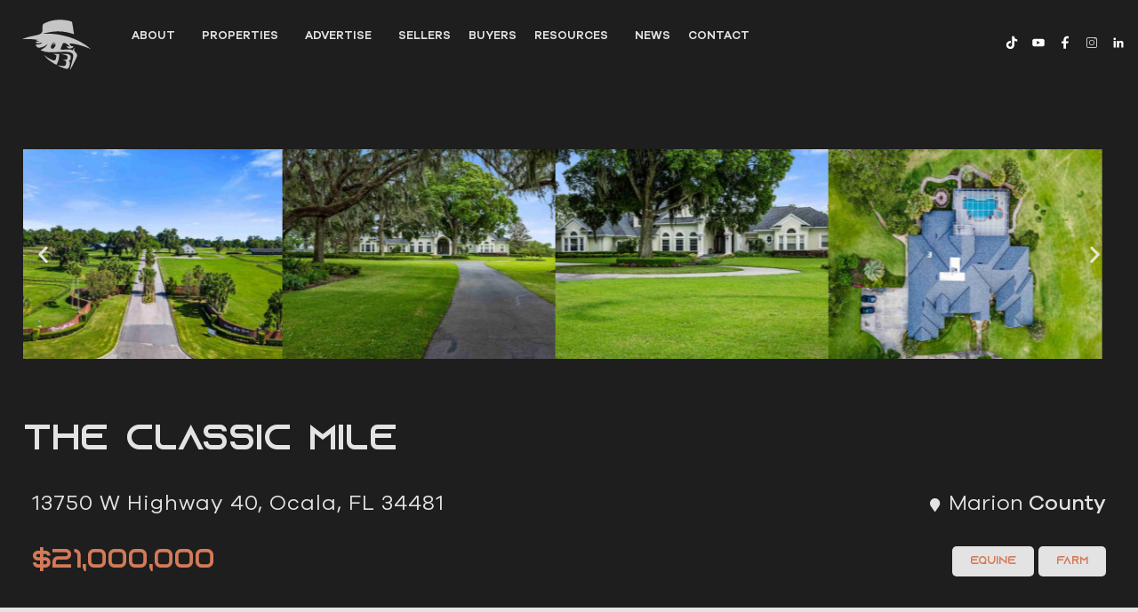

--- FILE ---
content_type: text/html; charset=UTF-8
request_url: https://jamesbigleyranches.com/properties/the-classic-mile/
body_size: 46385
content:
<!DOCTYPE html><html lang="en-US" prefix="og: https://ogp.me/ns#"><head><meta name="p:domain_verify" content="b14decbd3e6150089620773d9d98acff"/>
 <script>(function(w,d,s,l,i){w[l]=w[l]||[];w[l].push({'gtm.start':
new Date().getTime(),event:'gtm.js'});var f=d.getElementsByTagName(s)[0],
j=d.createElement(s),dl=l!='dataLayer'?'&l='+l:'';j.async=true;j.src=
'https://www.googletagmanager.com/gtm.js?id='+i+dl;f.parentNode.insertBefore(j,f);
})(window,document,'script','dataLayer','GTM-TZ35XWX');</script> <meta charset="UTF-8"><meta name="viewport" content="width=device-width, initial-scale=1"><link rel="profile" href="https://gmpg.org/xfn/11"><title>The Classic Mile - James Bigley Ranches</title><meta name="description" content="An amazing opportunity to own approximately 700 acres of beautiful rolling hills and pastures within 5 miles of the World Equestrian Center, 10 Miles to Ocala"/><meta name="robots" content="follow, index, max-snippet:-1, max-video-preview:-1, max-image-preview:large"/><link rel="canonical" href="https://jamesbigleyranches.com/properties/the-classic-mile/" /><meta property="og:locale" content="en_US" /><meta property="og:type" content="article" /><meta property="og:title" content="The Classic Mile - James Bigley Ranches" /><meta property="og:description" content="An amazing opportunity to own approximately 700 acres of beautiful rolling hills and pastures within 5 miles of the World Equestrian Center, 10 Miles to Ocala" /><meta property="og:url" content="https://jamesbigleyranches.com/properties/the-classic-mile/" /><meta property="og:site_name" content="James Bigley Ranches" /><meta property="og:updated_time" content="2025-08-21T18:27:57-05:00" /><meta property="og:image" content="https://jamesbigleyranches.com/wp-content/uploads/2023/01/1.jpg" /><meta property="og:image:secure_url" content="https://jamesbigleyranches.com/wp-content/uploads/2023/01/1.jpg" /><meta property="og:image:width" content="1800" /><meta property="og:image:height" content="1200" /><meta property="og:image:alt" content="The Classic Mile" /><meta property="og:image:type" content="image/jpeg" /><meta name="twitter:card" content="summary_large_image" /><meta name="twitter:title" content="The Classic Mile - James Bigley Ranches" /><meta name="twitter:description" content="An amazing opportunity to own approximately 700 acres of beautiful rolling hills and pastures within 5 miles of the World Equestrian Center, 10 Miles to Ocala" /><meta name="twitter:image" content="https://jamesbigleyranches.com/wp-content/uploads/2023/01/1.jpg" /> <script type="application/ld+json" class="rank-math-schema">{"@context":"https://schema.org","@graph":[{"@type":"BreadcrumbList","@id":"https://jamesbigleyranches.com/properties/the-classic-mile/#breadcrumb","itemListElement":[{"@type":"ListItem","position":"1","item":{"@id":"https://jamesbigleyranches.com","name":"Home"}},{"@type":"ListItem","position":"2","item":{"@id":"https://jamesbigleyranches.com/properties/","name":"Properties"}},{"@type":"ListItem","position":"3","item":{"@id":"https://jamesbigleyranches.com/properties/the-classic-mile/","name":"The Classic Mile"}}]}]}</script> <link rel='dns-prefetch' href='//maps.googleapis.com' /><link rel='dns-prefetch' href='//www.google.com' /><link rel="alternate" title="oEmbed (JSON)" type="application/json+oembed" href="https://jamesbigleyranches.com/wp-json/oembed/1.0/embed?url=https%3A%2F%2Fjamesbigleyranches.com%2Fproperties%2Fthe-classic-mile%2F" /><link rel="alternate" title="oEmbed (XML)" type="text/xml+oembed" href="https://jamesbigleyranches.com/wp-json/oembed/1.0/embed?url=https%3A%2F%2Fjamesbigleyranches.com%2Fproperties%2Fthe-classic-mile%2F&#038;format=xml" /><style id='wp-img-auto-sizes-contain-inline-css'>img:is([sizes=auto i],[sizes^="auto," i]){contain-intrinsic-size:3000px 1500px}
/*# sourceURL=wp-img-auto-sizes-contain-inline-css */</style><link data-optimized="1" rel='stylesheet' id='wc-blocks-integration-css' href='https://jamesbigleyranches.com/wp-content/litespeed/css/adf816e3fcad1a66b9c9030be792cffe.css?ver=ad167' media='all' /><link data-optimized="1" rel='stylesheet' id='jet-menu-astra-css' href='https://jamesbigleyranches.com/wp-content/litespeed/css/545e322c830a486ff0c3c15c54b92b13.css?ver=c88d8' media='all' /><link data-optimized="1" rel='stylesheet' id='astra-theme-css-css' href='https://jamesbigleyranches.com/wp-content/litespeed/css/7cd092175d40e38ca0507f02614b4b05.css?ver=ed960' media='all' /><style id='astra-theme-css-inline-css'>:root{--ast-post-nav-space:0;--ast-container-default-xlg-padding:6.67em;--ast-container-default-lg-padding:5.67em;--ast-container-default-slg-padding:4.34em;--ast-container-default-md-padding:3.34em;--ast-container-default-sm-padding:6.67em;--ast-container-default-xs-padding:2.4em;--ast-container-default-xxs-padding:1.4em;--ast-code-block-background:#EEEEEE;--ast-comment-inputs-background:#FAFAFA;--ast-normal-container-width:1200px;--ast-narrow-container-width:750px;--ast-blog-title-font-weight:normal;--ast-blog-meta-weight:inherit;--ast-global-color-primary:var(--ast-global-color-5);--ast-global-color-secondary:var(--ast-global-color-4);--ast-global-color-alternate-background:var(--ast-global-color-7);--ast-global-color-subtle-background:var(--ast-global-color-6);--ast-bg-style-guide:#F8FAFC;--ast-shadow-style-guide:0px 0px 4px 0 #00000057;--ast-global-dark-bg-style:#fff;--ast-global-dark-lfs:#fbfbfb;--ast-widget-bg-color:#fafafa;--ast-wc-container-head-bg-color:#fbfbfb;--ast-title-layout-bg:#eeeeee;--ast-search-border-color:#e7e7e7;--ast-lifter-hover-bg:#e6e6e6;--ast-gallery-block-color:#000;--srfm-color-input-label:var(--ast-global-color-2);}html{font-size:93.75%;}a,.page-title{color:var(--ast-global-color-1);}a:hover,a:focus{color:var(--ast-global-color-1);}body,button,input,select,textarea,.ast-button,.ast-custom-button{font-family:-apple-system,BlinkMacSystemFont,Segoe UI,Roboto,Oxygen-Sans,Ubuntu,Cantarell,Helvetica Neue,sans-serif;font-weight:inherit;font-size:15px;font-size:1rem;line-height:var(--ast-body-line-height,1.65em);}blockquote{color:var(--ast-global-color-3);}h1,h2,h3,h4,h5,h6,.entry-content :where(h1,h2,h3,h4,h5,h6),.site-title,.site-title a{font-weight:600;}.ast-site-identity .site-title a{color:var(--ast-global-color-2);}.site-title{font-size:35px;font-size:2.3333333333333rem;display:block;}.site-header .site-description{font-size:15px;font-size:1rem;display:none;}.entry-title{font-size:26px;font-size:1.7333333333333rem;}.archive .ast-article-post .ast-article-inner,.blog .ast-article-post .ast-article-inner,.archive .ast-article-post .ast-article-inner:hover,.blog .ast-article-post .ast-article-inner:hover{overflow:hidden;}h1,.entry-content :where(h1){font-size:40px;font-size:2.6666666666667rem;font-weight:600;line-height:1.4em;}h2,.entry-content :where(h2){font-size:32px;font-size:2.1333333333333rem;font-weight:600;line-height:1.3em;}h3,.entry-content :where(h3){font-size:26px;font-size:1.7333333333333rem;font-weight:600;line-height:1.3em;}h4,.entry-content :where(h4){font-size:24px;font-size:1.6rem;line-height:1.2em;font-weight:600;}h5,.entry-content :where(h5){font-size:20px;font-size:1.3333333333333rem;line-height:1.2em;font-weight:600;}h6,.entry-content :where(h6){font-size:16px;font-size:1.0666666666667rem;line-height:1.25em;font-weight:600;}::selection{background-color:var(--ast-global-color-0);color:#000000;}body,h1,h2,h3,h4,h5,h6,.entry-title a,.entry-content :where(h1,h2,h3,h4,h5,h6){color:var(--ast-global-color-3);}.tagcloud a:hover,.tagcloud a:focus,.tagcloud a.current-item{color:#ffffff;border-color:var(--ast-global-color-1);background-color:var(--ast-global-color-1);}input:focus,input[type="text"]:focus,input[type="email"]:focus,input[type="url"]:focus,input[type="password"]:focus,input[type="reset"]:focus,input[type="search"]:focus,textarea:focus{border-color:var(--ast-global-color-1);}input[type="radio"]:checked,input[type=reset],input[type="checkbox"]:checked,input[type="checkbox"]:hover:checked,input[type="checkbox"]:focus:checked,input[type=range]::-webkit-slider-thumb{border-color:var(--ast-global-color-1);background-color:var(--ast-global-color-1);box-shadow:none;}.site-footer a:hover + .post-count,.site-footer a:focus + .post-count{background:var(--ast-global-color-1);border-color:var(--ast-global-color-1);}.single .nav-links .nav-previous,.single .nav-links .nav-next{color:var(--ast-global-color-1);}.entry-meta,.entry-meta *{line-height:1.45;color:var(--ast-global-color-1);}.entry-meta a:not(.ast-button):hover,.entry-meta a:not(.ast-button):hover *,.entry-meta a:not(.ast-button):focus,.entry-meta a:not(.ast-button):focus *,.page-links > .page-link,.page-links .page-link:hover,.post-navigation a:hover{color:var(--ast-global-color-1);}#cat option,.secondary .calendar_wrap thead a,.secondary .calendar_wrap thead a:visited{color:var(--ast-global-color-1);}.secondary .calendar_wrap #today,.ast-progress-val span{background:var(--ast-global-color-1);}.secondary a:hover + .post-count,.secondary a:focus + .post-count{background:var(--ast-global-color-1);border-color:var(--ast-global-color-1);}.calendar_wrap #today > a{color:#ffffff;}.page-links .page-link,.single .post-navigation a{color:var(--ast-global-color-1);}.ast-search-menu-icon .search-form button.search-submit{padding:0 4px;}.ast-search-menu-icon form.search-form{padding-right:0;}.ast-search-menu-icon.slide-search input.search-field{width:0;}.ast-header-search .ast-search-menu-icon.ast-dropdown-active .search-form,.ast-header-search .ast-search-menu-icon.ast-dropdown-active .search-field:focus{transition:all 0.2s;}.search-form input.search-field:focus{outline:none;}.ast-archive-title{color:var(--ast-global-color-2);}.wp-block-latest-posts > li > a{color:var(--ast-global-color-2);}.widget-title,.widget .wp-block-heading{font-size:21px;font-size:1.4rem;color:var(--ast-global-color-2);}.ast-search-menu-icon.slide-search a:focus-visible:focus-visible,.astra-search-icon:focus-visible,#close:focus-visible,a:focus-visible,.ast-menu-toggle:focus-visible,.site .skip-link:focus-visible,.wp-block-loginout input:focus-visible,.wp-block-search.wp-block-search__button-inside .wp-block-search__inside-wrapper,.ast-header-navigation-arrow:focus-visible,.woocommerce .wc-proceed-to-checkout > .checkout-button:focus-visible,.woocommerce .woocommerce-MyAccount-navigation ul li a:focus-visible,.ast-orders-table__row .ast-orders-table__cell:focus-visible,.woocommerce .woocommerce-order-details .order-again > .button:focus-visible,.woocommerce .woocommerce-message a.button.wc-forward:focus-visible,.woocommerce #minus_qty:focus-visible,.woocommerce #plus_qty:focus-visible,a#ast-apply-coupon:focus-visible,.woocommerce .woocommerce-info a:focus-visible,.woocommerce .astra-shop-summary-wrap a:focus-visible,.woocommerce a.wc-forward:focus-visible,#ast-apply-coupon:focus-visible,.woocommerce-js .woocommerce-mini-cart-item a.remove:focus-visible,#close:focus-visible,.button.search-submit:focus-visible,#search_submit:focus,.normal-search:focus-visible,.ast-header-account-wrap:focus-visible,.woocommerce .ast-on-card-button.ast-quick-view-trigger:focus,.astra-cart-drawer-close:focus,.ast-single-variation:focus,.ast-woocommerce-product-gallery__image:focus,.ast-button:focus,.woocommerce-product-gallery--with-images [data-controls="prev"]:focus-visible,.woocommerce-product-gallery--with-images [data-controls="next"]:focus-visible{outline-style:dotted;outline-color:inherit;outline-width:thin;}input:focus,input[type="text"]:focus,input[type="email"]:focus,input[type="url"]:focus,input[type="password"]:focus,input[type="reset"]:focus,input[type="search"]:focus,input[type="number"]:focus,textarea:focus,.wp-block-search__input:focus,[data-section="section-header-mobile-trigger"] .ast-button-wrap .ast-mobile-menu-trigger-minimal:focus,.ast-mobile-popup-drawer.active .menu-toggle-close:focus,.woocommerce-ordering select.orderby:focus,#ast-scroll-top:focus,#coupon_code:focus,.woocommerce-page #comment:focus,.woocommerce #reviews #respond input#submit:focus,.woocommerce a.add_to_cart_button:focus,.woocommerce .button.single_add_to_cart_button:focus,.woocommerce .woocommerce-cart-form button:focus,.woocommerce .woocommerce-cart-form__cart-item .quantity .qty:focus,.woocommerce .woocommerce-billing-fields .woocommerce-billing-fields__field-wrapper .woocommerce-input-wrapper > .input-text:focus,.woocommerce #order_comments:focus,.woocommerce #place_order:focus,.woocommerce .woocommerce-address-fields .woocommerce-address-fields__field-wrapper .woocommerce-input-wrapper > .input-text:focus,.woocommerce .woocommerce-MyAccount-content form button:focus,.woocommerce .woocommerce-MyAccount-content .woocommerce-EditAccountForm .woocommerce-form-row .woocommerce-Input.input-text:focus,.woocommerce .ast-woocommerce-container .woocommerce-pagination ul.page-numbers li a:focus,body #content .woocommerce form .form-row .select2-container--default .select2-selection--single:focus,#ast-coupon-code:focus,.woocommerce.woocommerce-js .quantity input[type=number]:focus,.woocommerce-js .woocommerce-mini-cart-item .quantity input[type=number]:focus,.woocommerce p#ast-coupon-trigger:focus{border-style:dotted;border-color:inherit;border-width:thin;}input{outline:none;}.woocommerce-js input[type=text]:focus,.woocommerce-js input[type=email]:focus,.woocommerce-js textarea:focus,input[type=number]:focus,.comments-area textarea#comment:focus,.comments-area textarea#comment:active,.comments-area .ast-comment-formwrap input[type="text"]:focus,.comments-area .ast-comment-formwrap input[type="text"]:active{outline-style:unset;outline-color:inherit;outline-width:thin;}.ast-logo-title-inline .site-logo-img{padding-right:1em;}.site-logo-img img{ transition:all 0.2s linear;}body .ast-oembed-container *{position:absolute;top:0;width:100%;height:100%;left:0;}body .wp-block-embed-pocket-casts .ast-oembed-container *{position:unset;}.ast-single-post-featured-section + article {margin-top: 2em;}.site-content .ast-single-post-featured-section img {width: 100%;overflow: hidden;object-fit: cover;}.site > .ast-single-related-posts-container {margin-top: 0;}@media (min-width: 922px) {.ast-desktop .ast-container--narrow {max-width: var(--ast-narrow-container-width);margin: 0 auto;}}.ast-page-builder-template .hentry {margin: 0;}.ast-page-builder-template .site-content > .ast-container {max-width: 100%;padding: 0;}.ast-page-builder-template .site .site-content #primary {padding: 0;margin: 0;}.ast-page-builder-template .no-results {text-align: center;margin: 4em auto;}.ast-page-builder-template .ast-pagination {padding: 2em;}.ast-page-builder-template .entry-header.ast-no-title.ast-no-thumbnail {margin-top: 0;}.ast-page-builder-template .entry-header.ast-header-without-markup {margin-top: 0;margin-bottom: 0;}.ast-page-builder-template .entry-header.ast-no-title.ast-no-meta {margin-bottom: 0;}.ast-page-builder-template.single .post-navigation {padding-bottom: 2em;}.ast-page-builder-template.single-post .site-content > .ast-container {max-width: 100%;}.ast-page-builder-template .entry-header {margin-top: 4em;margin-left: auto;margin-right: auto;padding-left: 20px;padding-right: 20px;}.single.ast-page-builder-template .entry-header {padding-left: 20px;padding-right: 20px;}.ast-page-builder-template .ast-archive-description {margin: 4em auto 0;padding-left: 20px;padding-right: 20px;}@media (max-width:921.9px){#ast-desktop-header{display:none;}}@media (min-width:922px){#ast-mobile-header{display:none;}}@media( max-width: 420px ) {.single .nav-links .nav-previous,.single .nav-links .nav-next {width: 100%;text-align: center;}}.wp-block-buttons.aligncenter{justify-content:center;}@media (max-width:921px){.ast-theme-transparent-header #primary,.ast-theme-transparent-header #secondary{padding:0;}}@media (max-width:921px){.ast-plain-container.ast-no-sidebar #primary{padding:0;}}.ast-plain-container.ast-no-sidebar #primary{margin-top:0;margin-bottom:0;}.wp-block-button.is-style-outline .wp-block-button__link{border-color:var(--ast-global-color-0);}div.wp-block-button.is-style-outline > .wp-block-button__link:not(.has-text-color),div.wp-block-button.wp-block-button__link.is-style-outline:not(.has-text-color){color:var(--ast-global-color-0);}.wp-block-button.is-style-outline .wp-block-button__link:hover,.wp-block-buttons .wp-block-button.is-style-outline .wp-block-button__link:focus,.wp-block-buttons .wp-block-button.is-style-outline > .wp-block-button__link:not(.has-text-color):hover,.wp-block-buttons .wp-block-button.wp-block-button__link.is-style-outline:not(.has-text-color):hover{color:#ffffff;background-color:var(--ast-global-color-1);border-color:var(--ast-global-color-1);}.post-page-numbers.current .page-link,.ast-pagination .page-numbers.current{color:#000000;border-color:var(--ast-global-color-0);background-color:var(--ast-global-color-0);}.wp-block-button.is-style-outline .wp-block-button__link.wp-element-button,.ast-outline-button{border-color:var(--ast-global-color-0);font-family:inherit;font-weight:inherit;line-height:1em;}.wp-block-buttons .wp-block-button.is-style-outline > .wp-block-button__link:not(.has-text-color),.wp-block-buttons .wp-block-button.wp-block-button__link.is-style-outline:not(.has-text-color),.ast-outline-button{color:var(--ast-global-color-0);}.wp-block-button.is-style-outline .wp-block-button__link:hover,.wp-block-buttons .wp-block-button.is-style-outline .wp-block-button__link:focus,.wp-block-buttons .wp-block-button.is-style-outline > .wp-block-button__link:not(.has-text-color):hover,.wp-block-buttons .wp-block-button.wp-block-button__link.is-style-outline:not(.has-text-color):hover,.ast-outline-button:hover,.ast-outline-button:focus,.wp-block-uagb-buttons-child .uagb-buttons-repeater.ast-outline-button:hover,.wp-block-uagb-buttons-child .uagb-buttons-repeater.ast-outline-button:focus{color:#ffffff;background-color:var(--ast-global-color-1);border-color:var(--ast-global-color-1);}.wp-block-button .wp-block-button__link.wp-element-button.is-style-outline:not(.has-background),.wp-block-button.is-style-outline>.wp-block-button__link.wp-element-button:not(.has-background),.ast-outline-button{background-color:transparent;}.entry-content[data-ast-blocks-layout] > figure{margin-bottom:1em;}h1.widget-title{font-weight:600;}h2.widget-title{font-weight:600;}h3.widget-title{font-weight:600;}.elementor-widget-container .elementor-loop-container .e-loop-item[data-elementor-type="loop-item"]{width:100%;}.review-rating{display:flex;align-items:center;order:2;}@media (max-width:921px){.ast-left-sidebar #content > .ast-container{display:flex;flex-direction:column-reverse;width:100%;}.ast-separate-container .ast-article-post,.ast-separate-container .ast-article-single{padding:1.5em 2.14em;}.ast-author-box img.avatar{margin:20px 0 0 0;}}@media (min-width:922px){.ast-separate-container.ast-right-sidebar #primary,.ast-separate-container.ast-left-sidebar #primary{border:0;}.search-no-results.ast-separate-container #primary{margin-bottom:4em;}}.wp-block-button .wp-block-button__link{color:#000000;}.wp-block-button .wp-block-button__link:hover,.wp-block-button .wp-block-button__link:focus{color:#ffffff;background-color:var(--ast-global-color-1);border-color:var(--ast-global-color-1);}.elementor-widget-heading h1.elementor-heading-title{line-height:1.4em;}.elementor-widget-heading h2.elementor-heading-title{line-height:1.3em;}.elementor-widget-heading h3.elementor-heading-title{line-height:1.3em;}.elementor-widget-heading h4.elementor-heading-title{line-height:1.2em;}.elementor-widget-heading h5.elementor-heading-title{line-height:1.2em;}.elementor-widget-heading h6.elementor-heading-title{line-height:1.25em;}.wp-block-button .wp-block-button__link,.wp-block-search .wp-block-search__button,body .wp-block-file .wp-block-file__button{border-color:var(--ast-global-color-0);background-color:var(--ast-global-color-0);color:#000000;font-family:inherit;font-weight:inherit;line-height:1em;padding-top:15px;padding-right:30px;padding-bottom:15px;padding-left:30px;}@media (max-width:921px){.wp-block-button .wp-block-button__link,.wp-block-search .wp-block-search__button,body .wp-block-file .wp-block-file__button{padding-top:14px;padding-right:28px;padding-bottom:14px;padding-left:28px;}}@media (max-width:544px){.wp-block-button .wp-block-button__link,.wp-block-search .wp-block-search__button,body .wp-block-file .wp-block-file__button{padding-top:12px;padding-right:24px;padding-bottom:12px;padding-left:24px;}}.menu-toggle,button,.ast-button,.ast-custom-button,.button,input#submit,input[type="button"],input[type="submit"],input[type="reset"],form[CLASS*="wp-block-search__"].wp-block-search .wp-block-search__inside-wrapper .wp-block-search__button,body .wp-block-file .wp-block-file__button{border-style:solid;border-top-width:0;border-right-width:0;border-left-width:0;border-bottom-width:0;color:#000000;border-color:var(--ast-global-color-0);background-color:var(--ast-global-color-0);padding-top:15px;padding-right:30px;padding-bottom:15px;padding-left:30px;font-family:inherit;font-weight:inherit;line-height:1em;}button:focus,.menu-toggle:hover,button:hover,.ast-button:hover,.ast-custom-button:hover .button:hover,.ast-custom-button:hover ,input[type=reset]:hover,input[type=reset]:focus,input#submit:hover,input#submit:focus,input[type="button"]:hover,input[type="button"]:focus,input[type="submit"]:hover,input[type="submit"]:focus,form[CLASS*="wp-block-search__"].wp-block-search .wp-block-search__inside-wrapper .wp-block-search__button:hover,form[CLASS*="wp-block-search__"].wp-block-search .wp-block-search__inside-wrapper .wp-block-search__button:focus,body .wp-block-file .wp-block-file__button:hover,body .wp-block-file .wp-block-file__button:focus{color:#ffffff;background-color:var(--ast-global-color-1);border-color:var(--ast-global-color-1);}@media (max-width:921px){.menu-toggle,button,.ast-button,.ast-custom-button,.button,input#submit,input[type="button"],input[type="submit"],input[type="reset"],form[CLASS*="wp-block-search__"].wp-block-search .wp-block-search__inside-wrapper .wp-block-search__button,body .wp-block-file .wp-block-file__button{padding-top:14px;padding-right:28px;padding-bottom:14px;padding-left:28px;}}@media (max-width:544px){.menu-toggle,button,.ast-button,.ast-custom-button,.button,input#submit,input[type="button"],input[type="submit"],input[type="reset"],form[CLASS*="wp-block-search__"].wp-block-search .wp-block-search__inside-wrapper .wp-block-search__button,body .wp-block-file .wp-block-file__button{padding-top:12px;padding-right:24px;padding-bottom:12px;padding-left:24px;}}@media (max-width:921px){.ast-mobile-header-stack .main-header-bar .ast-search-menu-icon{display:inline-block;}.ast-header-break-point.ast-header-custom-item-outside .ast-mobile-header-stack .main-header-bar .ast-search-icon{margin:0;}.ast-comment-avatar-wrap img{max-width:2.5em;}.ast-comment-meta{padding:0 1.8888em 1.3333em;}.ast-separate-container .ast-comment-list li.depth-1{padding:1.5em 2.14em;}.ast-separate-container .comment-respond{padding:2em 2.14em;}}@media (min-width:544px){.ast-container{max-width:100%;}}@media (max-width:544px){.ast-separate-container .ast-article-post,.ast-separate-container .ast-article-single,.ast-separate-container .comments-title,.ast-separate-container .ast-archive-description{padding:1.5em 1em;}.ast-separate-container #content .ast-container{padding-left:0.54em;padding-right:0.54em;}.ast-separate-container .ast-comment-list .bypostauthor{padding:.5em;}.ast-search-menu-icon.ast-dropdown-active .search-field{width:170px;}} #ast-mobile-header .ast-site-header-cart-li a{pointer-events:none;}.ast-separate-container{background-color:var(--ast-global-color-5);background-image:none;}@media (max-width:921px){.site-title{display:block;}.site-header .site-description{display:none;}h1,.entry-content :where(h1){font-size:30px;}h2,.entry-content :where(h2){font-size:25px;}h3,.entry-content :where(h3){font-size:20px;}}@media (max-width:544px){.site-title{display:block;}.site-header .site-description{display:none;}h1,.entry-content :where(h1){font-size:30px;}h2,.entry-content :where(h2){font-size:25px;}h3,.entry-content :where(h3){font-size:20px;}}@media (max-width:921px){html{font-size:85.5%;}}@media (max-width:544px){html{font-size:85.5%;}}@media (min-width:922px){.ast-container{max-width:1240px;}}@media (min-width:922px){.site-content .ast-container{display:flex;}}@media (max-width:921px){.site-content .ast-container{flex-direction:column;}}@media (min-width:922px){.main-header-menu .sub-menu .menu-item.ast-left-align-sub-menu:hover > .sub-menu,.main-header-menu .sub-menu .menu-item.ast-left-align-sub-menu.focus > .sub-menu{margin-left:-0px;}}.site .comments-area{padding-bottom:3em;}.wp-block-file {display: flex;align-items: center;flex-wrap: wrap;justify-content: space-between;}.wp-block-pullquote {border: none;}.wp-block-pullquote blockquote::before {content: "\201D";font-family: "Helvetica",sans-serif;display: flex;transform: rotate( 180deg );font-size: 6rem;font-style: normal;line-height: 1;font-weight: bold;align-items: center;justify-content: center;}.has-text-align-right > blockquote::before {justify-content: flex-start;}.has-text-align-left > blockquote::before {justify-content: flex-end;}figure.wp-block-pullquote.is-style-solid-color blockquote {max-width: 100%;text-align: inherit;}:root {--wp--custom--ast-default-block-top-padding: ;--wp--custom--ast-default-block-right-padding: ;--wp--custom--ast-default-block-bottom-padding: ;--wp--custom--ast-default-block-left-padding: ;--wp--custom--ast-container-width: 1200px;--wp--custom--ast-content-width-size: 910px;--wp--custom--ast-wide-width-size: 1200px;}.ast-narrow-container {--wp--custom--ast-content-width-size: 750px;--wp--custom--ast-wide-width-size: 750px;}@media(max-width: 921px) {:root {--wp--custom--ast-default-block-top-padding: ;--wp--custom--ast-default-block-right-padding: ;--wp--custom--ast-default-block-bottom-padding: ;--wp--custom--ast-default-block-left-padding: ;}}@media(max-width: 544px) {:root {--wp--custom--ast-default-block-top-padding: ;--wp--custom--ast-default-block-right-padding: ;--wp--custom--ast-default-block-bottom-padding: ;--wp--custom--ast-default-block-left-padding: ;}}.entry-content > .wp-block-group,.entry-content > .wp-block-cover,.entry-content > .wp-block-columns {padding-top: var(--wp--custom--ast-default-block-top-padding);padding-right: var(--wp--custom--ast-default-block-right-padding);padding-bottom: var(--wp--custom--ast-default-block-bottom-padding);padding-left: var(--wp--custom--ast-default-block-left-padding);}.ast-plain-container.ast-no-sidebar .entry-content .alignfull,.ast-page-builder-template .ast-no-sidebar .entry-content .alignfull {margin-left: calc( -50vw + 50%);margin-right: calc( -50vw + 50%);max-width: 100vw;width: 100vw;}.ast-plain-container.ast-no-sidebar .entry-content .alignfull .alignfull,.ast-page-builder-template.ast-no-sidebar .entry-content .alignfull .alignfull,.ast-plain-container.ast-no-sidebar .entry-content .alignfull .alignwide,.ast-page-builder-template.ast-no-sidebar .entry-content .alignfull .alignwide,.ast-plain-container.ast-no-sidebar .entry-content .alignwide .alignfull,.ast-page-builder-template.ast-no-sidebar .entry-content .alignwide .alignfull,.ast-plain-container.ast-no-sidebar .entry-content .alignwide .alignwide,.ast-page-builder-template.ast-no-sidebar .entry-content .alignwide .alignwide,.ast-plain-container.ast-no-sidebar .entry-content .wp-block-column .alignfull,.ast-page-builder-template.ast-no-sidebar .entry-content .wp-block-column .alignfull,.ast-plain-container.ast-no-sidebar .entry-content .wp-block-column .alignwide,.ast-page-builder-template.ast-no-sidebar .entry-content .wp-block-column .alignwide {margin-left: auto;margin-right: auto;width: 100%;}[data-ast-blocks-layout] .wp-block-separator:not(.is-style-dots) {height: 0;}[data-ast-blocks-layout] .wp-block-separator {margin: 20px auto;}[data-ast-blocks-layout] .wp-block-separator:not(.is-style-wide):not(.is-style-dots) {max-width: 100px;}[data-ast-blocks-layout] .wp-block-separator.has-background {padding: 0;}.entry-content[data-ast-blocks-layout] > * {max-width: var(--wp--custom--ast-content-width-size);margin-left: auto;margin-right: auto;}.entry-content[data-ast-blocks-layout] > .alignwide,.entry-content[data-ast-blocks-layout] .wp-block-cover__inner-container,.entry-content[data-ast-blocks-layout] > p {max-width: var(--wp--custom--ast-wide-width-size);}.entry-content[data-ast-blocks-layout] .alignfull {max-width: none;}.entry-content .wp-block-columns {margin-bottom: 0;}blockquote {margin: 1.5em;border-color: rgba(0,0,0,0.05);}.wp-block-quote:not(.has-text-align-right):not(.has-text-align-center) {border-left: 5px solid rgba(0,0,0,0.05);}.has-text-align-right > blockquote,blockquote.has-text-align-right {border-right: 5px solid rgba(0,0,0,0.05);}.has-text-align-left > blockquote,blockquote.has-text-align-left {border-left: 5px solid rgba(0,0,0,0.05);}.wp-block-site-tagline,.wp-block-latest-posts .read-more {margin-top: 15px;}.wp-block-loginout p label {display: block;}.wp-block-loginout p:not(.login-remember):not(.login-submit) input {width: 100%;}.wp-block-loginout input:focus {border-color: transparent;}.wp-block-loginout input:focus {outline: thin dotted;}.entry-content .wp-block-media-text .wp-block-media-text__content {padding: 0 0 0 8%;}.entry-content .wp-block-media-text.has-media-on-the-right .wp-block-media-text__content {padding: 0 8% 0 0;}.entry-content .wp-block-media-text.has-background .wp-block-media-text__content {padding: 8%;}.entry-content .wp-block-cover:not([class*="background-color"]):not(.has-text-color.has-link-color) .wp-block-cover__inner-container,.entry-content .wp-block-cover:not([class*="background-color"]) .wp-block-cover-image-text,.entry-content .wp-block-cover:not([class*="background-color"]) .wp-block-cover-text,.entry-content .wp-block-cover-image:not([class*="background-color"]) .wp-block-cover__inner-container,.entry-content .wp-block-cover-image:not([class*="background-color"]) .wp-block-cover-image-text,.entry-content .wp-block-cover-image:not([class*="background-color"]) .wp-block-cover-text {color: var(--ast-global-color-primary,var(--ast-global-color-5));}.wp-block-loginout .login-remember input {width: 1.1rem;height: 1.1rem;margin: 0 5px 4px 0;vertical-align: middle;}.wp-block-latest-posts > li > *:first-child,.wp-block-latest-posts:not(.is-grid) > li:first-child {margin-top: 0;}.entry-content > .wp-block-buttons,.entry-content > .wp-block-uagb-buttons {margin-bottom: 1.5em;}.wp-block-latest-posts > li > a {font-size: 28px;}.wp-block-latest-posts > li > *,.wp-block-latest-posts:not(.is-grid) > li {margin-top: 15px;margin-bottom: 15px;}.wp-block-latest-posts .wp-block-latest-posts__post-date,.wp-block-latest-posts .wp-block-latest-posts__post-author {font-size: 15px;}@media (max-width:544px){.wp-block-columns .wp-block-column:not(:last-child){margin-bottom:20px;}.wp-block-latest-posts{margin:0;}}@media( max-width: 600px ) {.entry-content .wp-block-media-text .wp-block-media-text__content,.entry-content .wp-block-media-text.has-media-on-the-right .wp-block-media-text__content {padding: 8% 0 0;}.entry-content .wp-block-media-text.has-background .wp-block-media-text__content {padding: 8%;}}.ast-narrow-container .site-content .wp-block-uagb-image--align-full .wp-block-uagb-image__figure {max-width: 100%;margin-left: auto;margin-right: auto;}:root .has-ast-global-color-0-color{color:var(--ast-global-color-0);}:root .has-ast-global-color-0-background-color{background-color:var(--ast-global-color-0);}:root .wp-block-button .has-ast-global-color-0-color{color:var(--ast-global-color-0);}:root .wp-block-button .has-ast-global-color-0-background-color{background-color:var(--ast-global-color-0);}:root .has-ast-global-color-1-color{color:var(--ast-global-color-1);}:root .has-ast-global-color-1-background-color{background-color:var(--ast-global-color-1);}:root .wp-block-button .has-ast-global-color-1-color{color:var(--ast-global-color-1);}:root .wp-block-button .has-ast-global-color-1-background-color{background-color:var(--ast-global-color-1);}:root .has-ast-global-color-2-color{color:var(--ast-global-color-2);}:root .has-ast-global-color-2-background-color{background-color:var(--ast-global-color-2);}:root .wp-block-button .has-ast-global-color-2-color{color:var(--ast-global-color-2);}:root .wp-block-button .has-ast-global-color-2-background-color{background-color:var(--ast-global-color-2);}:root .has-ast-global-color-3-color{color:var(--ast-global-color-3);}:root .has-ast-global-color-3-background-color{background-color:var(--ast-global-color-3);}:root .wp-block-button .has-ast-global-color-3-color{color:var(--ast-global-color-3);}:root .wp-block-button .has-ast-global-color-3-background-color{background-color:var(--ast-global-color-3);}:root .has-ast-global-color-4-color{color:var(--ast-global-color-4);}:root .has-ast-global-color-4-background-color{background-color:var(--ast-global-color-4);}:root .wp-block-button .has-ast-global-color-4-color{color:var(--ast-global-color-4);}:root .wp-block-button .has-ast-global-color-4-background-color{background-color:var(--ast-global-color-4);}:root .has-ast-global-color-5-color{color:var(--ast-global-color-5);}:root .has-ast-global-color-5-background-color{background-color:var(--ast-global-color-5);}:root .wp-block-button .has-ast-global-color-5-color{color:var(--ast-global-color-5);}:root .wp-block-button .has-ast-global-color-5-background-color{background-color:var(--ast-global-color-5);}:root .has-ast-global-color-6-color{color:var(--ast-global-color-6);}:root .has-ast-global-color-6-background-color{background-color:var(--ast-global-color-6);}:root .wp-block-button .has-ast-global-color-6-color{color:var(--ast-global-color-6);}:root .wp-block-button .has-ast-global-color-6-background-color{background-color:var(--ast-global-color-6);}:root .has-ast-global-color-7-color{color:var(--ast-global-color-7);}:root .has-ast-global-color-7-background-color{background-color:var(--ast-global-color-7);}:root .wp-block-button .has-ast-global-color-7-color{color:var(--ast-global-color-7);}:root .wp-block-button .has-ast-global-color-7-background-color{background-color:var(--ast-global-color-7);}:root .has-ast-global-color-8-color{color:var(--ast-global-color-8);}:root .has-ast-global-color-8-background-color{background-color:var(--ast-global-color-8);}:root .wp-block-button .has-ast-global-color-8-color{color:var(--ast-global-color-8);}:root .wp-block-button .has-ast-global-color-8-background-color{background-color:var(--ast-global-color-8);}:root{--ast-global-color-0:#d47a59;--ast-global-color-1:#3a3a3a;--ast-global-color-2:#3a3a3a;--ast-global-color-3:#4B4F58;--ast-global-color-4:#F5F5F5;--ast-global-color-5:#FFFFFF;--ast-global-color-6:#F2F5F7;--ast-global-color-7:#424242;--ast-global-color-8:#000000;}:root {--ast-border-color : #dddddd;}.ast-single-entry-banner {-js-display: flex;display: flex;flex-direction: column;justify-content: center;text-align: center;position: relative;background: var(--ast-title-layout-bg);}.ast-single-entry-banner[data-banner-layout="layout-1"] {max-width: 1200px;background: inherit;padding: 20px 0;}.ast-single-entry-banner[data-banner-width-type="custom"] {margin: 0 auto;width: 100%;}.ast-single-entry-banner + .site-content .entry-header {margin-bottom: 0;}.site .ast-author-avatar {--ast-author-avatar-size: ;}a.ast-underline-text {text-decoration: underline;}.ast-container > .ast-terms-link {position: relative;display: block;}a.ast-button.ast-badge-tax {padding: 4px 8px;border-radius: 3px;font-size: inherit;}header.entry-header{text-align:left;}header.entry-header > *:not(:last-child){margin-bottom:10px;}@media (max-width:921px){header.entry-header{text-align:left;}}@media (max-width:544px){header.entry-header{text-align:left;}}.ast-archive-entry-banner {-js-display: flex;display: flex;flex-direction: column;justify-content: center;text-align: center;position: relative;background: var(--ast-title-layout-bg);}.ast-archive-entry-banner[data-banner-width-type="custom"] {margin: 0 auto;width: 100%;}.ast-archive-entry-banner[data-banner-layout="layout-1"] {background: inherit;padding: 20px 0;text-align: left;}body.archive .ast-archive-description{max-width:1200px;width:100%;text-align:left;padding-top:3em;padding-right:3em;padding-bottom:3em;padding-left:3em;}body.archive .ast-archive-description .ast-archive-title,body.archive .ast-archive-description .ast-archive-title *{font-size:40px;font-size:2.6666666666667rem;}body.archive .ast-archive-description > *:not(:last-child){margin-bottom:10px;}@media (max-width:921px){body.archive .ast-archive-description{text-align:left;}}@media (max-width:544px){body.archive .ast-archive-description{text-align:left;}}.ast-breadcrumbs .trail-browse,.ast-breadcrumbs .trail-items,.ast-breadcrumbs .trail-items li{display:inline-block;margin:0;padding:0;border:none;background:inherit;text-indent:0;text-decoration:none;}.ast-breadcrumbs .trail-browse{font-size:inherit;font-style:inherit;font-weight:inherit;color:inherit;}.ast-breadcrumbs .trail-items{list-style:none;}.trail-items li::after{padding:0 0.3em;content:"\00bb";}.trail-items li:last-of-type::after{display:none;}h1,h2,h3,h4,h5,h6,.entry-content :where(h1,h2,h3,h4,h5,h6){color:var(--ast-global-color-2);}.entry-title a{color:var(--ast-global-color-2);}@media (max-width:921px){.ast-builder-grid-row-container.ast-builder-grid-row-tablet-3-firstrow .ast-builder-grid-row > *:first-child,.ast-builder-grid-row-container.ast-builder-grid-row-tablet-3-lastrow .ast-builder-grid-row > *:last-child{grid-column:1 / -1;}}@media (max-width:544px){.ast-builder-grid-row-container.ast-builder-grid-row-mobile-3-firstrow .ast-builder-grid-row > *:first-child,.ast-builder-grid-row-container.ast-builder-grid-row-mobile-3-lastrow .ast-builder-grid-row > *:last-child{grid-column:1 / -1;}}.ast-builder-layout-element[data-section="title_tagline"]{display:flex;}@media (max-width:921px){.ast-header-break-point .ast-builder-layout-element[data-section="title_tagline"]{display:flex;}}@media (max-width:544px){.ast-header-break-point .ast-builder-layout-element[data-section="title_tagline"]{display:flex;}}.ast-builder-menu-1{font-family:inherit;font-weight:inherit;}.ast-builder-menu-1 .sub-menu,.ast-builder-menu-1 .inline-on-mobile .sub-menu{border-top-width:2px;border-bottom-width:0px;border-right-width:0px;border-left-width:0px;border-color:var(--ast-global-color-0);border-style:solid;}.ast-builder-menu-1 .sub-menu .sub-menu{top:-2px;}.ast-builder-menu-1 .main-header-menu > .menu-item > .sub-menu,.ast-builder-menu-1 .main-header-menu > .menu-item > .astra-full-megamenu-wrapper{margin-top:0px;}.ast-desktop .ast-builder-menu-1 .main-header-menu > .menu-item > .sub-menu:before,.ast-desktop .ast-builder-menu-1 .main-header-menu > .menu-item > .astra-full-megamenu-wrapper:before{height:calc( 0px + 2px + 5px );}.ast-desktop .ast-builder-menu-1 .menu-item .sub-menu .menu-link{border-style:none;}@media (max-width:921px){.ast-header-break-point .ast-builder-menu-1 .menu-item.menu-item-has-children > .ast-menu-toggle{top:0;}.ast-builder-menu-1 .inline-on-mobile .menu-item.menu-item-has-children > .ast-menu-toggle{right:-15px;}.ast-builder-menu-1 .menu-item-has-children > .menu-link:after{content:unset;}.ast-builder-menu-1 .main-header-menu > .menu-item > .sub-menu,.ast-builder-menu-1 .main-header-menu > .menu-item > .astra-full-megamenu-wrapper{margin-top:0;}}@media (max-width:544px){.ast-header-break-point .ast-builder-menu-1 .menu-item.menu-item-has-children > .ast-menu-toggle{top:0;}.ast-builder-menu-1 .main-header-menu > .menu-item > .sub-menu,.ast-builder-menu-1 .main-header-menu > .menu-item > .astra-full-megamenu-wrapper{margin-top:0;}}.ast-builder-menu-1{display:flex;}@media (max-width:921px){.ast-header-break-point .ast-builder-menu-1{display:flex;}}@media (max-width:544px){.ast-header-break-point .ast-builder-menu-1{display:flex;}}.site-below-footer-wrap{padding-top:20px;padding-bottom:20px;}.site-below-footer-wrap[data-section="section-below-footer-builder"]{background-color:var( --ast-global-color-primary,--ast-global-color-4 );min-height:80px;border-style:solid;border-width:0px;border-top-width:1px;border-top-color:var(--ast-global-color-subtle-background,--ast-global-color-6);}.site-below-footer-wrap[data-section="section-below-footer-builder"] .ast-builder-grid-row{max-width:1200px;min-height:80px;margin-left:auto;margin-right:auto;}.site-below-footer-wrap[data-section="section-below-footer-builder"] .ast-builder-grid-row,.site-below-footer-wrap[data-section="section-below-footer-builder"] .site-footer-section{align-items:flex-start;}.site-below-footer-wrap[data-section="section-below-footer-builder"].ast-footer-row-inline .site-footer-section{display:flex;margin-bottom:0;}.ast-builder-grid-row-full .ast-builder-grid-row{grid-template-columns:1fr;}@media (max-width:921px){.site-below-footer-wrap[data-section="section-below-footer-builder"].ast-footer-row-tablet-inline .site-footer-section{display:flex;margin-bottom:0;}.site-below-footer-wrap[data-section="section-below-footer-builder"].ast-footer-row-tablet-stack .site-footer-section{display:block;margin-bottom:10px;}.ast-builder-grid-row-container.ast-builder-grid-row-tablet-full .ast-builder-grid-row{grid-template-columns:1fr;}}@media (max-width:544px){.site-below-footer-wrap[data-section="section-below-footer-builder"].ast-footer-row-mobile-inline .site-footer-section{display:flex;margin-bottom:0;}.site-below-footer-wrap[data-section="section-below-footer-builder"].ast-footer-row-mobile-stack .site-footer-section{display:block;margin-bottom:10px;}.ast-builder-grid-row-container.ast-builder-grid-row-mobile-full .ast-builder-grid-row{grid-template-columns:1fr;}}.site-below-footer-wrap[data-section="section-below-footer-builder"]{display:grid;}@media (max-width:921px){.ast-header-break-point .site-below-footer-wrap[data-section="section-below-footer-builder"]{display:grid;}}@media (max-width:544px){.ast-header-break-point .site-below-footer-wrap[data-section="section-below-footer-builder"]{display:grid;}}.ast-footer-copyright{text-align:center;}.ast-footer-copyright.site-footer-focus-item {color:var(--ast-global-color-3);}@media (max-width:921px){.ast-footer-copyright{text-align:center;}}@media (max-width:544px){.ast-footer-copyright{text-align:center;}}.ast-footer-copyright.ast-builder-layout-element{display:flex;}@media (max-width:921px){.ast-header-break-point .ast-footer-copyright.ast-builder-layout-element{display:flex;}}@media (max-width:544px){.ast-header-break-point .ast-footer-copyright.ast-builder-layout-element{display:flex;}}.footer-widget-area.widget-area.site-footer-focus-item{width:auto;}.ast-footer-row-inline .footer-widget-area.widget-area.site-footer-focus-item{width:100%;}.elementor-posts-container [CLASS*="ast-width-"]{width:100%;}.elementor-template-full-width .ast-container{display:block;}.elementor-screen-only,.screen-reader-text,.screen-reader-text span,.ui-helper-hidden-accessible{top:0 !important;}@media (max-width:544px){.elementor-element .elementor-wc-products .woocommerce[class*="columns-"] ul.products li.product{width:auto;margin:0;}.elementor-element .woocommerce .woocommerce-result-count{float:none;}}.ast-header-break-point .main-header-bar{border-bottom-width:1px;}@media (min-width:922px){.main-header-bar{border-bottom-width:1px;}}.main-header-menu .menu-item, #astra-footer-menu .menu-item, .main-header-bar .ast-masthead-custom-menu-items{-js-display:flex;display:flex;-webkit-box-pack:center;-webkit-justify-content:center;-moz-box-pack:center;-ms-flex-pack:center;justify-content:center;-webkit-box-orient:vertical;-webkit-box-direction:normal;-webkit-flex-direction:column;-moz-box-orient:vertical;-moz-box-direction:normal;-ms-flex-direction:column;flex-direction:column;}.main-header-menu > .menu-item > .menu-link, #astra-footer-menu > .menu-item > .menu-link{height:100%;-webkit-box-align:center;-webkit-align-items:center;-moz-box-align:center;-ms-flex-align:center;align-items:center;-js-display:flex;display:flex;}.ast-header-break-point .main-navigation ul .menu-item .menu-link .icon-arrow:first-of-type svg{top:.2em;margin-top:0px;margin-left:0px;width:.65em;transform:translate(0, -2px) rotateZ(270deg);}.ast-mobile-popup-content .ast-submenu-expanded > .ast-menu-toggle{transform:rotateX(180deg);overflow-y:auto;}@media (min-width:922px){.ast-builder-menu .main-navigation > ul > li:last-child a{margin-right:0;}}.ast-separate-container .ast-article-inner{background-color:transparent;background-image:none;}.ast-separate-container .ast-article-post{background-color:var(--ast-global-color-5);background-image:none;}@media (max-width:921px){.ast-separate-container .ast-article-post{background-color:var(--ast-global-color-5);background-image:none;}}@media (max-width:544px){.ast-separate-container .ast-article-post{background-color:var(--ast-global-color-5);background-image:none;}}.ast-separate-container .ast-article-single:not(.ast-related-post), .woocommerce.ast-separate-container .ast-woocommerce-container, .ast-separate-container .error-404, .ast-separate-container .no-results, .single.ast-separate-container  .ast-author-meta, .ast-separate-container .related-posts-title-wrapper, .ast-separate-container .comments-count-wrapper, .ast-box-layout.ast-plain-container .site-content, .ast-padded-layout.ast-plain-container .site-content, .ast-separate-container .ast-archive-description, .ast-separate-container .comments-area .comment-respond, .ast-separate-container .comments-area .ast-comment-list li, .ast-separate-container .comments-area .comments-title{background-color:var(--ast-global-color-5);background-image:none;}@media (max-width:921px){.ast-separate-container .ast-article-single:not(.ast-related-post), .woocommerce.ast-separate-container .ast-woocommerce-container, .ast-separate-container .error-404, .ast-separate-container .no-results, .single.ast-separate-container  .ast-author-meta, .ast-separate-container .related-posts-title-wrapper, .ast-separate-container .comments-count-wrapper, .ast-box-layout.ast-plain-container .site-content, .ast-padded-layout.ast-plain-container .site-content, .ast-separate-container .ast-archive-description{background-color:var(--ast-global-color-5);background-image:none;}}@media (max-width:544px){.ast-separate-container .ast-article-single:not(.ast-related-post), .woocommerce.ast-separate-container .ast-woocommerce-container, .ast-separate-container .error-404, .ast-separate-container .no-results, .single.ast-separate-container  .ast-author-meta, .ast-separate-container .related-posts-title-wrapper, .ast-separate-container .comments-count-wrapper, .ast-box-layout.ast-plain-container .site-content, .ast-padded-layout.ast-plain-container .site-content, .ast-separate-container .ast-archive-description{background-color:var(--ast-global-color-5);background-image:none;}}.ast-separate-container.ast-two-container #secondary .widget{background-color:var(--ast-global-color-5);background-image:none;}@media (max-width:921px){.ast-separate-container.ast-two-container #secondary .widget{background-color:var(--ast-global-color-5);background-image:none;}}@media (max-width:544px){.ast-separate-container.ast-two-container #secondary .widget{background-color:var(--ast-global-color-5);background-image:none;}}.ast-plain-container, .ast-page-builder-template{background-color:var(--ast-global-color-5);background-image:none;}@media (max-width:921px){.ast-plain-container, .ast-page-builder-template{background-color:var(--ast-global-color-5);background-image:none;}}@media (max-width:544px){.ast-plain-container, .ast-page-builder-template{background-color:var(--ast-global-color-5);background-image:none;}}.ast-mobile-header-content > *,.ast-desktop-header-content > * {padding: 10px 0;height: auto;}.ast-mobile-header-content > *:first-child,.ast-desktop-header-content > *:first-child {padding-top: 10px;}.ast-mobile-header-content > .ast-builder-menu,.ast-desktop-header-content > .ast-builder-menu {padding-top: 0;}.ast-mobile-header-content > *:last-child,.ast-desktop-header-content > *:last-child {padding-bottom: 0;}.ast-mobile-header-content .ast-search-menu-icon.ast-inline-search label,.ast-desktop-header-content .ast-search-menu-icon.ast-inline-search label {width: 100%;}.ast-desktop-header-content .main-header-bar-navigation .ast-submenu-expanded > .ast-menu-toggle::before {transform: rotateX(180deg);}#ast-desktop-header .ast-desktop-header-content,.ast-mobile-header-content .ast-search-icon,.ast-desktop-header-content .ast-search-icon,.ast-mobile-header-wrap .ast-mobile-header-content,.ast-main-header-nav-open.ast-popup-nav-open .ast-mobile-header-wrap .ast-mobile-header-content,.ast-main-header-nav-open.ast-popup-nav-open .ast-desktop-header-content {display: none;}.ast-main-header-nav-open.ast-header-break-point #ast-desktop-header .ast-desktop-header-content,.ast-main-header-nav-open.ast-header-break-point .ast-mobile-header-wrap .ast-mobile-header-content {display: block;}.ast-desktop .ast-desktop-header-content .astra-menu-animation-slide-up > .menu-item > .sub-menu,.ast-desktop .ast-desktop-header-content .astra-menu-animation-slide-up > .menu-item .menu-item > .sub-menu,.ast-desktop .ast-desktop-header-content .astra-menu-animation-slide-down > .menu-item > .sub-menu,.ast-desktop .ast-desktop-header-content .astra-menu-animation-slide-down > .menu-item .menu-item > .sub-menu,.ast-desktop .ast-desktop-header-content .astra-menu-animation-fade > .menu-item > .sub-menu,.ast-desktop .ast-desktop-header-content .astra-menu-animation-fade > .menu-item .menu-item > .sub-menu {opacity: 1;visibility: visible;}.ast-hfb-header.ast-default-menu-enable.ast-header-break-point .ast-mobile-header-wrap .ast-mobile-header-content .main-header-bar-navigation {width: unset;margin: unset;}.ast-mobile-header-content.content-align-flex-end .main-header-bar-navigation .menu-item-has-children > .ast-menu-toggle,.ast-desktop-header-content.content-align-flex-end .main-header-bar-navigation .menu-item-has-children > .ast-menu-toggle {left: calc( 20px - 0.907em);right: auto;}.ast-mobile-header-content .ast-search-menu-icon,.ast-mobile-header-content .ast-search-menu-icon.slide-search,.ast-desktop-header-content .ast-search-menu-icon,.ast-desktop-header-content .ast-search-menu-icon.slide-search {width: 100%;position: relative;display: block;right: auto;transform: none;}.ast-mobile-header-content .ast-search-menu-icon.slide-search .search-form,.ast-mobile-header-content .ast-search-menu-icon .search-form,.ast-desktop-header-content .ast-search-menu-icon.slide-search .search-form,.ast-desktop-header-content .ast-search-menu-icon .search-form {right: 0;visibility: visible;opacity: 1;position: relative;top: auto;transform: none;padding: 0;display: block;overflow: hidden;}.ast-mobile-header-content .ast-search-menu-icon.ast-inline-search .search-field,.ast-mobile-header-content .ast-search-menu-icon .search-field,.ast-desktop-header-content .ast-search-menu-icon.ast-inline-search .search-field,.ast-desktop-header-content .ast-search-menu-icon .search-field {width: 100%;padding-right: 5.5em;}.ast-mobile-header-content .ast-search-menu-icon .search-submit,.ast-desktop-header-content .ast-search-menu-icon .search-submit {display: block;position: absolute;height: 100%;top: 0;right: 0;padding: 0 1em;border-radius: 0;}.ast-hfb-header.ast-default-menu-enable.ast-header-break-point .ast-mobile-header-wrap .ast-mobile-header-content .main-header-bar-navigation ul .sub-menu .menu-link {padding-left: 30px;}.ast-hfb-header.ast-default-menu-enable.ast-header-break-point .ast-mobile-header-wrap .ast-mobile-header-content .main-header-bar-navigation .sub-menu .menu-item .menu-item .menu-link {padding-left: 40px;}.ast-mobile-popup-drawer.active .ast-mobile-popup-inner{background-color:#ffffff;;}.ast-mobile-header-wrap .ast-mobile-header-content, .ast-desktop-header-content{background-color:#ffffff;;}.ast-mobile-popup-content > *, .ast-mobile-header-content > *, .ast-desktop-popup-content > *, .ast-desktop-header-content > *{padding-top:0px;padding-bottom:0px;}.content-align-flex-start .ast-builder-layout-element{justify-content:flex-start;}.content-align-flex-start .main-header-menu{text-align:left;}.ast-mobile-popup-drawer.active .menu-toggle-close{color:#3a3a3a;}.ast-mobile-header-wrap .ast-primary-header-bar,.ast-primary-header-bar .site-primary-header-wrap{min-height:70px;}.ast-desktop .ast-primary-header-bar .main-header-menu > .menu-item{line-height:70px;}.ast-header-break-point #masthead .ast-mobile-header-wrap .ast-primary-header-bar,.ast-header-break-point #masthead .ast-mobile-header-wrap .ast-below-header-bar,.ast-header-break-point #masthead .ast-mobile-header-wrap .ast-above-header-bar{padding-left:20px;padding-right:20px;}.ast-header-break-point .ast-primary-header-bar{border-bottom-width:1px;border-bottom-color:var( --ast-global-color-subtle-background,--ast-global-color-7 );border-bottom-style:solid;}@media (min-width:922px){.ast-primary-header-bar{border-bottom-width:1px;border-bottom-color:var( --ast-global-color-subtle-background,--ast-global-color-7 );border-bottom-style:solid;}}.ast-primary-header-bar{background-color:var( --ast-global-color-primary,--ast-global-color-4 );}.ast-primary-header-bar{display:block;}@media (max-width:921px){.ast-header-break-point .ast-primary-header-bar{display:grid;}}@media (max-width:544px){.ast-header-break-point .ast-primary-header-bar{display:grid;}}[data-section="section-header-mobile-trigger"] .ast-button-wrap .ast-mobile-menu-trigger-minimal{color:var(--ast-global-color-0);border:none;background:transparent;}[data-section="section-header-mobile-trigger"] .ast-button-wrap .mobile-menu-toggle-icon .ast-mobile-svg{width:20px;height:20px;fill:var(--ast-global-color-0);}[data-section="section-header-mobile-trigger"] .ast-button-wrap .mobile-menu-wrap .mobile-menu{color:var(--ast-global-color-0);}.ast-builder-menu-mobile .main-navigation .menu-item.menu-item-has-children > .ast-menu-toggle{top:0;}.ast-builder-menu-mobile .main-navigation .menu-item-has-children > .menu-link:after{content:unset;}.ast-hfb-header .ast-builder-menu-mobile .main-header-menu, .ast-hfb-header .ast-builder-menu-mobile .main-navigation .menu-item .menu-link, .ast-hfb-header .ast-builder-menu-mobile .main-navigation .menu-item .sub-menu .menu-link{border-style:none;}.ast-builder-menu-mobile .main-navigation .menu-item.menu-item-has-children > .ast-menu-toggle{top:0;}@media (max-width:921px){.ast-builder-menu-mobile .main-navigation .menu-item.menu-item-has-children > .ast-menu-toggle{top:0;}.ast-builder-menu-mobile .main-navigation .menu-item-has-children > .menu-link:after{content:unset;}}@media (max-width:544px){.ast-builder-menu-mobile .main-navigation .menu-item.menu-item-has-children > .ast-menu-toggle{top:0;}}.ast-builder-menu-mobile .main-navigation{display:block;}@media (max-width:921px){.ast-header-break-point .ast-builder-menu-mobile .main-navigation{display:block;}}@media (max-width:544px){.ast-header-break-point .ast-builder-menu-mobile .main-navigation{display:block;}}
/*# sourceURL=astra-theme-css-inline-css */</style><link data-optimized="1" rel='stylesheet' id='wp-block-library-css' href='https://jamesbigleyranches.com/wp-content/litespeed/css/a135f7b4dfa87d2582bf889254835bd3.css?ver=02b3f' media='all' /><link data-optimized="1" rel='stylesheet' id='wc-blocks-style-css' href='https://jamesbigleyranches.com/wp-content/litespeed/css/948b423af6f8370c6874b9f7a6eb8736.css?ver=09db8' media='all' /><style id='global-styles-inline-css'>:root{--wp--preset--aspect-ratio--square: 1;--wp--preset--aspect-ratio--4-3: 4/3;--wp--preset--aspect-ratio--3-4: 3/4;--wp--preset--aspect-ratio--3-2: 3/2;--wp--preset--aspect-ratio--2-3: 2/3;--wp--preset--aspect-ratio--16-9: 16/9;--wp--preset--aspect-ratio--9-16: 9/16;--wp--preset--color--black: #000000;--wp--preset--color--cyan-bluish-gray: #abb8c3;--wp--preset--color--white: #ffffff;--wp--preset--color--pale-pink: #f78da7;--wp--preset--color--vivid-red: #cf2e2e;--wp--preset--color--luminous-vivid-orange: #ff6900;--wp--preset--color--luminous-vivid-amber: #fcb900;--wp--preset--color--light-green-cyan: #7bdcb5;--wp--preset--color--vivid-green-cyan: #00d084;--wp--preset--color--pale-cyan-blue: #8ed1fc;--wp--preset--color--vivid-cyan-blue: #0693e3;--wp--preset--color--vivid-purple: #9b51e0;--wp--preset--color--ast-global-color-0: var(--ast-global-color-0);--wp--preset--color--ast-global-color-1: var(--ast-global-color-1);--wp--preset--color--ast-global-color-2: var(--ast-global-color-2);--wp--preset--color--ast-global-color-3: var(--ast-global-color-3);--wp--preset--color--ast-global-color-4: var(--ast-global-color-4);--wp--preset--color--ast-global-color-5: var(--ast-global-color-5);--wp--preset--color--ast-global-color-6: var(--ast-global-color-6);--wp--preset--color--ast-global-color-7: var(--ast-global-color-7);--wp--preset--color--ast-global-color-8: var(--ast-global-color-8);--wp--preset--gradient--vivid-cyan-blue-to-vivid-purple: linear-gradient(135deg,rgb(6,147,227) 0%,rgb(155,81,224) 100%);--wp--preset--gradient--light-green-cyan-to-vivid-green-cyan: linear-gradient(135deg,rgb(122,220,180) 0%,rgb(0,208,130) 100%);--wp--preset--gradient--luminous-vivid-amber-to-luminous-vivid-orange: linear-gradient(135deg,rgb(252,185,0) 0%,rgb(255,105,0) 100%);--wp--preset--gradient--luminous-vivid-orange-to-vivid-red: linear-gradient(135deg,rgb(255,105,0) 0%,rgb(207,46,46) 100%);--wp--preset--gradient--very-light-gray-to-cyan-bluish-gray: linear-gradient(135deg,rgb(238,238,238) 0%,rgb(169,184,195) 100%);--wp--preset--gradient--cool-to-warm-spectrum: linear-gradient(135deg,rgb(74,234,220) 0%,rgb(151,120,209) 20%,rgb(207,42,186) 40%,rgb(238,44,130) 60%,rgb(251,105,98) 80%,rgb(254,248,76) 100%);--wp--preset--gradient--blush-light-purple: linear-gradient(135deg,rgb(255,206,236) 0%,rgb(152,150,240) 100%);--wp--preset--gradient--blush-bordeaux: linear-gradient(135deg,rgb(254,205,165) 0%,rgb(254,45,45) 50%,rgb(107,0,62) 100%);--wp--preset--gradient--luminous-dusk: linear-gradient(135deg,rgb(255,203,112) 0%,rgb(199,81,192) 50%,rgb(65,88,208) 100%);--wp--preset--gradient--pale-ocean: linear-gradient(135deg,rgb(255,245,203) 0%,rgb(182,227,212) 50%,rgb(51,167,181) 100%);--wp--preset--gradient--electric-grass: linear-gradient(135deg,rgb(202,248,128) 0%,rgb(113,206,126) 100%);--wp--preset--gradient--midnight: linear-gradient(135deg,rgb(2,3,129) 0%,rgb(40,116,252) 100%);--wp--preset--font-size--small: 13px;--wp--preset--font-size--medium: 20px;--wp--preset--font-size--large: 36px;--wp--preset--font-size--x-large: 42px;--wp--preset--spacing--20: 0.44rem;--wp--preset--spacing--30: 0.67rem;--wp--preset--spacing--40: 1rem;--wp--preset--spacing--50: 1.5rem;--wp--preset--spacing--60: 2.25rem;--wp--preset--spacing--70: 3.38rem;--wp--preset--spacing--80: 5.06rem;--wp--preset--shadow--natural: 6px 6px 9px rgba(0, 0, 0, 0.2);--wp--preset--shadow--deep: 12px 12px 50px rgba(0, 0, 0, 0.4);--wp--preset--shadow--sharp: 6px 6px 0px rgba(0, 0, 0, 0.2);--wp--preset--shadow--outlined: 6px 6px 0px -3px rgb(255, 255, 255), 6px 6px rgb(0, 0, 0);--wp--preset--shadow--crisp: 6px 6px 0px rgb(0, 0, 0);}:root { --wp--style--global--content-size: var(--wp--custom--ast-content-width-size);--wp--style--global--wide-size: var(--wp--custom--ast-wide-width-size); }:where(body) { margin: 0; }.wp-site-blocks > .alignleft { float: left; margin-right: 2em; }.wp-site-blocks > .alignright { float: right; margin-left: 2em; }.wp-site-blocks > .aligncenter { justify-content: center; margin-left: auto; margin-right: auto; }:where(.wp-site-blocks) > * { margin-block-start: 24px; margin-block-end: 0; }:where(.wp-site-blocks) > :first-child { margin-block-start: 0; }:where(.wp-site-blocks) > :last-child { margin-block-end: 0; }:root { --wp--style--block-gap: 24px; }:root :where(.is-layout-flow) > :first-child{margin-block-start: 0;}:root :where(.is-layout-flow) > :last-child{margin-block-end: 0;}:root :where(.is-layout-flow) > *{margin-block-start: 24px;margin-block-end: 0;}:root :where(.is-layout-constrained) > :first-child{margin-block-start: 0;}:root :where(.is-layout-constrained) > :last-child{margin-block-end: 0;}:root :where(.is-layout-constrained) > *{margin-block-start: 24px;margin-block-end: 0;}:root :where(.is-layout-flex){gap: 24px;}:root :where(.is-layout-grid){gap: 24px;}.is-layout-flow > .alignleft{float: left;margin-inline-start: 0;margin-inline-end: 2em;}.is-layout-flow > .alignright{float: right;margin-inline-start: 2em;margin-inline-end: 0;}.is-layout-flow > .aligncenter{margin-left: auto !important;margin-right: auto !important;}.is-layout-constrained > .alignleft{float: left;margin-inline-start: 0;margin-inline-end: 2em;}.is-layout-constrained > .alignright{float: right;margin-inline-start: 2em;margin-inline-end: 0;}.is-layout-constrained > .aligncenter{margin-left: auto !important;margin-right: auto !important;}.is-layout-constrained > :where(:not(.alignleft):not(.alignright):not(.alignfull)){max-width: var(--wp--style--global--content-size);margin-left: auto !important;margin-right: auto !important;}.is-layout-constrained > .alignwide{max-width: var(--wp--style--global--wide-size);}body .is-layout-flex{display: flex;}.is-layout-flex{flex-wrap: wrap;align-items: center;}.is-layout-flex > :is(*, div){margin: 0;}body .is-layout-grid{display: grid;}.is-layout-grid > :is(*, div){margin: 0;}body{padding-top: 0px;padding-right: 0px;padding-bottom: 0px;padding-left: 0px;}a:where(:not(.wp-element-button)){text-decoration: none;}:root :where(.wp-element-button, .wp-block-button__link){background-color: #32373c;border-width: 0;color: #fff;font-family: inherit;font-size: inherit;font-style: inherit;font-weight: inherit;letter-spacing: inherit;line-height: inherit;padding-top: calc(0.667em + 2px);padding-right: calc(1.333em + 2px);padding-bottom: calc(0.667em + 2px);padding-left: calc(1.333em + 2px);text-decoration: none;text-transform: inherit;}.has-black-color{color: var(--wp--preset--color--black) !important;}.has-cyan-bluish-gray-color{color: var(--wp--preset--color--cyan-bluish-gray) !important;}.has-white-color{color: var(--wp--preset--color--white) !important;}.has-pale-pink-color{color: var(--wp--preset--color--pale-pink) !important;}.has-vivid-red-color{color: var(--wp--preset--color--vivid-red) !important;}.has-luminous-vivid-orange-color{color: var(--wp--preset--color--luminous-vivid-orange) !important;}.has-luminous-vivid-amber-color{color: var(--wp--preset--color--luminous-vivid-amber) !important;}.has-light-green-cyan-color{color: var(--wp--preset--color--light-green-cyan) !important;}.has-vivid-green-cyan-color{color: var(--wp--preset--color--vivid-green-cyan) !important;}.has-pale-cyan-blue-color{color: var(--wp--preset--color--pale-cyan-blue) !important;}.has-vivid-cyan-blue-color{color: var(--wp--preset--color--vivid-cyan-blue) !important;}.has-vivid-purple-color{color: var(--wp--preset--color--vivid-purple) !important;}.has-ast-global-color-0-color{color: var(--wp--preset--color--ast-global-color-0) !important;}.has-ast-global-color-1-color{color: var(--wp--preset--color--ast-global-color-1) !important;}.has-ast-global-color-2-color{color: var(--wp--preset--color--ast-global-color-2) !important;}.has-ast-global-color-3-color{color: var(--wp--preset--color--ast-global-color-3) !important;}.has-ast-global-color-4-color{color: var(--wp--preset--color--ast-global-color-4) !important;}.has-ast-global-color-5-color{color: var(--wp--preset--color--ast-global-color-5) !important;}.has-ast-global-color-6-color{color: var(--wp--preset--color--ast-global-color-6) !important;}.has-ast-global-color-7-color{color: var(--wp--preset--color--ast-global-color-7) !important;}.has-ast-global-color-8-color{color: var(--wp--preset--color--ast-global-color-8) !important;}.has-black-background-color{background-color: var(--wp--preset--color--black) !important;}.has-cyan-bluish-gray-background-color{background-color: var(--wp--preset--color--cyan-bluish-gray) !important;}.has-white-background-color{background-color: var(--wp--preset--color--white) !important;}.has-pale-pink-background-color{background-color: var(--wp--preset--color--pale-pink) !important;}.has-vivid-red-background-color{background-color: var(--wp--preset--color--vivid-red) !important;}.has-luminous-vivid-orange-background-color{background-color: var(--wp--preset--color--luminous-vivid-orange) !important;}.has-luminous-vivid-amber-background-color{background-color: var(--wp--preset--color--luminous-vivid-amber) !important;}.has-light-green-cyan-background-color{background-color: var(--wp--preset--color--light-green-cyan) !important;}.has-vivid-green-cyan-background-color{background-color: var(--wp--preset--color--vivid-green-cyan) !important;}.has-pale-cyan-blue-background-color{background-color: var(--wp--preset--color--pale-cyan-blue) !important;}.has-vivid-cyan-blue-background-color{background-color: var(--wp--preset--color--vivid-cyan-blue) !important;}.has-vivid-purple-background-color{background-color: var(--wp--preset--color--vivid-purple) !important;}.has-ast-global-color-0-background-color{background-color: var(--wp--preset--color--ast-global-color-0) !important;}.has-ast-global-color-1-background-color{background-color: var(--wp--preset--color--ast-global-color-1) !important;}.has-ast-global-color-2-background-color{background-color: var(--wp--preset--color--ast-global-color-2) !important;}.has-ast-global-color-3-background-color{background-color: var(--wp--preset--color--ast-global-color-3) !important;}.has-ast-global-color-4-background-color{background-color: var(--wp--preset--color--ast-global-color-4) !important;}.has-ast-global-color-5-background-color{background-color: var(--wp--preset--color--ast-global-color-5) !important;}.has-ast-global-color-6-background-color{background-color: var(--wp--preset--color--ast-global-color-6) !important;}.has-ast-global-color-7-background-color{background-color: var(--wp--preset--color--ast-global-color-7) !important;}.has-ast-global-color-8-background-color{background-color: var(--wp--preset--color--ast-global-color-8) !important;}.has-black-border-color{border-color: var(--wp--preset--color--black) !important;}.has-cyan-bluish-gray-border-color{border-color: var(--wp--preset--color--cyan-bluish-gray) !important;}.has-white-border-color{border-color: var(--wp--preset--color--white) !important;}.has-pale-pink-border-color{border-color: var(--wp--preset--color--pale-pink) !important;}.has-vivid-red-border-color{border-color: var(--wp--preset--color--vivid-red) !important;}.has-luminous-vivid-orange-border-color{border-color: var(--wp--preset--color--luminous-vivid-orange) !important;}.has-luminous-vivid-amber-border-color{border-color: var(--wp--preset--color--luminous-vivid-amber) !important;}.has-light-green-cyan-border-color{border-color: var(--wp--preset--color--light-green-cyan) !important;}.has-vivid-green-cyan-border-color{border-color: var(--wp--preset--color--vivid-green-cyan) !important;}.has-pale-cyan-blue-border-color{border-color: var(--wp--preset--color--pale-cyan-blue) !important;}.has-vivid-cyan-blue-border-color{border-color: var(--wp--preset--color--vivid-cyan-blue) !important;}.has-vivid-purple-border-color{border-color: var(--wp--preset--color--vivid-purple) !important;}.has-ast-global-color-0-border-color{border-color: var(--wp--preset--color--ast-global-color-0) !important;}.has-ast-global-color-1-border-color{border-color: var(--wp--preset--color--ast-global-color-1) !important;}.has-ast-global-color-2-border-color{border-color: var(--wp--preset--color--ast-global-color-2) !important;}.has-ast-global-color-3-border-color{border-color: var(--wp--preset--color--ast-global-color-3) !important;}.has-ast-global-color-4-border-color{border-color: var(--wp--preset--color--ast-global-color-4) !important;}.has-ast-global-color-5-border-color{border-color: var(--wp--preset--color--ast-global-color-5) !important;}.has-ast-global-color-6-border-color{border-color: var(--wp--preset--color--ast-global-color-6) !important;}.has-ast-global-color-7-border-color{border-color: var(--wp--preset--color--ast-global-color-7) !important;}.has-ast-global-color-8-border-color{border-color: var(--wp--preset--color--ast-global-color-8) !important;}.has-vivid-cyan-blue-to-vivid-purple-gradient-background{background: var(--wp--preset--gradient--vivid-cyan-blue-to-vivid-purple) !important;}.has-light-green-cyan-to-vivid-green-cyan-gradient-background{background: var(--wp--preset--gradient--light-green-cyan-to-vivid-green-cyan) !important;}.has-luminous-vivid-amber-to-luminous-vivid-orange-gradient-background{background: var(--wp--preset--gradient--luminous-vivid-amber-to-luminous-vivid-orange) !important;}.has-luminous-vivid-orange-to-vivid-red-gradient-background{background: var(--wp--preset--gradient--luminous-vivid-orange-to-vivid-red) !important;}.has-very-light-gray-to-cyan-bluish-gray-gradient-background{background: var(--wp--preset--gradient--very-light-gray-to-cyan-bluish-gray) !important;}.has-cool-to-warm-spectrum-gradient-background{background: var(--wp--preset--gradient--cool-to-warm-spectrum) !important;}.has-blush-light-purple-gradient-background{background: var(--wp--preset--gradient--blush-light-purple) !important;}.has-blush-bordeaux-gradient-background{background: var(--wp--preset--gradient--blush-bordeaux) !important;}.has-luminous-dusk-gradient-background{background: var(--wp--preset--gradient--luminous-dusk) !important;}.has-pale-ocean-gradient-background{background: var(--wp--preset--gradient--pale-ocean) !important;}.has-electric-grass-gradient-background{background: var(--wp--preset--gradient--electric-grass) !important;}.has-midnight-gradient-background{background: var(--wp--preset--gradient--midnight) !important;}.has-small-font-size{font-size: var(--wp--preset--font-size--small) !important;}.has-medium-font-size{font-size: var(--wp--preset--font-size--medium) !important;}.has-large-font-size{font-size: var(--wp--preset--font-size--large) !important;}.has-x-large-font-size{font-size: var(--wp--preset--font-size--x-large) !important;}
/*# sourceURL=global-styles-inline-css */</style><link data-optimized="1" rel='stylesheet' id='jet-engine-frontend-css' href='https://jamesbigleyranches.com/wp-content/litespeed/css/dbca17e1a1521069cecee4541da834c7.css?ver=ba1fe' media='all' /><link data-optimized="1" rel='stylesheet' id='lion_tree_group-frontend-css' href='https://jamesbigleyranches.com/wp-content/litespeed/css/b091ecf289a86264a9a284ee85bfc4f7.css?ver=35355' media='all' /><link data-optimized="1" rel='stylesheet' id='theme-my-login-css' href='https://jamesbigleyranches.com/wp-content/litespeed/css/87550947fdf5a4e3b1bda2beead68c58.css?ver=f9740' media='all' /><link data-optimized="1" rel='stylesheet' id='woocommerce-layout-css' href='https://jamesbigleyranches.com/wp-content/litespeed/css/5d8a4ff9d0c01ebd676434860978f18b.css?ver=15be2' media='all' /><link data-optimized="1" rel='stylesheet' id='woocommerce-smallscreen-css' href='https://jamesbigleyranches.com/wp-content/litespeed/css/fccae1de80bd9f150ceb852762dfd528.css?ver=d0918' media='only screen and (max-width: 921px)' /><link data-optimized="1" rel='stylesheet' id='woocommerce-general-css' href='https://jamesbigleyranches.com/wp-content/litespeed/css/7c33f3301bfa97b48fbcf71944178e42.css?ver=0bbb2' media='all' /><style id='woocommerce-general-inline-css'>.woocommerce .woocommerce-result-count, .woocommerce-page .woocommerce-result-count {
						float: left;
					}

					.woocommerce .woocommerce-ordering {
						float: right;
						margin-bottom: 2.5em;
					}
				
					.woocommerce-js a.button, .woocommerce button.button, .woocommerce input.button, .woocommerce #respond input#submit {
						font-size: 100%;
						line-height: 1;
						text-decoration: none;
						overflow: visible;
						padding: 0.5em 0.75em;
						font-weight: 700;
						border-radius: 3px;
						color: $secondarytext;
						background-color: $secondary;
						border: 0;
					}
					.woocommerce-js a.button:hover, .woocommerce button.button:hover, .woocommerce input.button:hover, .woocommerce #respond input#submit:hover {
						background-color: #dad8da;
						background-image: none;
						color: #515151;
					}
				#customer_details h3:not(.elementor-widget-woocommerce-checkout-page h3){font-size:1.2rem;padding:20px 0 14px;margin:0 0 20px;border-bottom:1px solid var(--ast-border-color);font-weight:700;}form #order_review_heading:not(.elementor-widget-woocommerce-checkout-page #order_review_heading){border-width:2px 2px 0 2px;border-style:solid;font-size:1.2rem;margin:0;padding:1.5em 1.5em 1em;border-color:var(--ast-border-color);font-weight:700;}.woocommerce-Address h3, .cart-collaterals h2{font-size:1.2rem;padding:.7em 1em;}.woocommerce-cart .cart-collaterals .cart_totals>h2{font-weight:700;}form #order_review:not(.elementor-widget-woocommerce-checkout-page #order_review){padding:0 2em;border-width:0 2px 2px;border-style:solid;border-color:var(--ast-border-color);}ul#shipping_method li:not(.elementor-widget-woocommerce-cart #shipping_method li){margin:0;padding:0.25em 0 0.25em 22px;text-indent:-22px;list-style:none outside;}.woocommerce span.onsale, .wc-block-grid__product .wc-block-grid__product-onsale{background-color:var(--ast-global-color-0);color:#000000;}.woocommerce-message, .woocommerce-info{border-top-color:var(--ast-global-color-1);}.woocommerce-message::before,.woocommerce-info::before{color:var(--ast-global-color-1);}.woocommerce ul.products li.product .price, .woocommerce div.product p.price, .woocommerce div.product span.price, .widget_layered_nav_filters ul li.chosen a, .woocommerce-page ul.products li.product .ast-woo-product-category, .wc-layered-nav-rating a{color:var(--ast-global-color-3);}.woocommerce nav.woocommerce-pagination ul,.woocommerce nav.woocommerce-pagination ul li{border-color:var(--ast-global-color-1);}.woocommerce nav.woocommerce-pagination ul li a:focus, .woocommerce nav.woocommerce-pagination ul li a:hover, .woocommerce nav.woocommerce-pagination ul li span.current{background:var(--ast-global-color-1);color:#000000;}.woocommerce-MyAccount-navigation-link.is-active a{color:var(--ast-global-color-1);}.woocommerce .widget_price_filter .ui-slider .ui-slider-range, .woocommerce .widget_price_filter .ui-slider .ui-slider-handle{background-color:var(--ast-global-color-1);}.woocommerce .star-rating, .woocommerce .comment-form-rating .stars a, .woocommerce .star-rating::before{color:var(--ast-global-color-3);}.woocommerce div.product .woocommerce-tabs ul.tabs li.active:before,  .woocommerce div.ast-product-tabs-layout-vertical .woocommerce-tabs ul.tabs li:hover::before{background:var(--ast-global-color-1);}.woocommerce .woocommerce-cart-form button[name="update_cart"]:disabled{color:#000000;}.woocommerce #content table.cart .button[name="apply_coupon"], .woocommerce-page #content table.cart .button[name="apply_coupon"]{padding:10px 40px;}.woocommerce table.cart td.actions .button, .woocommerce #content table.cart td.actions .button, .woocommerce-page table.cart td.actions .button, .woocommerce-page #content table.cart td.actions .button{line-height:1;border-width:1px;border-style:solid;}.woocommerce ul.products li.product .button, .woocommerce-page ul.products li.product .button{line-height:1.3;}.woocommerce-js a.button, .woocommerce button.button, .woocommerce .woocommerce-message a.button, .woocommerce #respond input#submit.alt, .woocommerce-js a.button.alt, .woocommerce button.button.alt, .woocommerce input.button.alt, .woocommerce input.button,.woocommerce input.button:disabled, .woocommerce input.button:disabled[disabled], .woocommerce input.button:disabled:hover, .woocommerce input.button:disabled[disabled]:hover, .woocommerce #respond input#submit, .woocommerce button.button.alt.disabled, .wc-block-grid__products .wc-block-grid__product .wp-block-button__link, .wc-block-grid__product-onsale{color:#000000;border-color:var(--ast-global-color-0);background-color:var(--ast-global-color-0);}.woocommerce-js a.button:hover, .woocommerce button.button:hover, .woocommerce .woocommerce-message a.button:hover,.woocommerce #respond input#submit:hover,.woocommerce #respond input#submit.alt:hover, .woocommerce-js a.button.alt:hover, .woocommerce button.button.alt:hover, .woocommerce input.button.alt:hover, .woocommerce input.button:hover, .woocommerce button.button.alt.disabled:hover, .wc-block-grid__products .wc-block-grid__product .wp-block-button__link:hover{color:#ffffff;border-color:var(--ast-global-color-1);background-color:var(--ast-global-color-1);}.woocommerce-js a.button, .woocommerce button.button, .woocommerce .woocommerce-message a.button, .woocommerce #respond input#submit.alt, .woocommerce-js a.button.alt, .woocommerce button.button.alt, .woocommerce input.button.alt, .woocommerce input.button,.woocommerce-cart table.cart td.actions .button, .woocommerce form.checkout_coupon .button, .woocommerce #respond input#submit, .wc-block-grid__products .wc-block-grid__product .wp-block-button__link{padding-top:15px;padding-right:30px;padding-bottom:15px;padding-left:30px;}.woocommerce ul.products li.product a, .woocommerce-js a.button:hover, .woocommerce button.button:hover, .woocommerce input.button:hover, .woocommerce #respond input#submit:hover{text-decoration:none;}.woocommerce[class*="rel-up-columns-"] .site-main div.product .related.products ul.products li.product, .woocommerce-page .site-main ul.products li.product{width:100%;}.woocommerce .up-sells h2, .woocommerce .related.products h2, .woocommerce .woocommerce-tabs h2{font-size:1.5rem;}.woocommerce h2, .woocommerce-account h2{font-size:1.625rem;}.woocommerce ul.product-categories > li ul li{position:relative;}.woocommerce ul.product-categories > li ul li:before{content:"";border-width:1px 1px 0 0;border-style:solid;display:inline-block;width:6px;height:6px;position:absolute;top:50%;margin-top:-2px;-webkit-transform:rotate(45deg);transform:rotate(45deg);}.woocommerce ul.product-categories > li ul li a{margin-left:15px;}.ast-icon-shopping-cart svg{height:.82em;}.ast-icon-shopping-bag svg{height:1em;width:1em;}.ast-icon-shopping-basket svg{height:1.15em;width:1.2em;}.ast-site-header-cart.ast-menu-cart-outline .ast-addon-cart-wrap, .ast-site-header-cart.ast-menu-cart-fill .ast-addon-cart-wrap {line-height:1;}.ast-site-header-cart.ast-menu-cart-fill i.astra-icon{ font-size:1.1em;}li.woocommerce-custom-menu-item .ast-site-header-cart i.astra-icon:after{ padding-left:2px;}.ast-hfb-header .ast-addon-cart-wrap{ padding:0.4em;}.ast-header-break-point.ast-header-custom-item-outside .ast-woo-header-cart-info-wrap{ display:none;}.ast-site-header-cart i.astra-icon:after{ background:var(--ast-global-color-0);}@media (min-width:545px) and (max-width:921px){.woocommerce.tablet-columns-3 ul.products li.product, .woocommerce-page.tablet-columns-3 ul.products:not(.elementor-grid){grid-template-columns:repeat(3, minmax(0, 1fr));}}@media (min-width:922px){.woocommerce form.checkout_coupon{width:50%;}}@media (max-width:921px){.ast-header-break-point.ast-woocommerce-cart-menu .header-main-layout-1.ast-mobile-header-stack.ast-no-menu-items .ast-site-header-cart, .ast-header-break-point.ast-woocommerce-cart-menu .header-main-layout-3.ast-mobile-header-stack.ast-no-menu-items .ast-site-header-cart{padding-right:0;padding-left:0;}.ast-header-break-point.ast-woocommerce-cart-menu .header-main-layout-1.ast-mobile-header-stack .main-header-bar{text-align:center;}.ast-header-break-point.ast-woocommerce-cart-menu .header-main-layout-1.ast-mobile-header-stack .ast-site-header-cart, .ast-header-break-point.ast-woocommerce-cart-menu .header-main-layout-1.ast-mobile-header-stack .ast-mobile-menu-buttons{display:inline-block;}.ast-header-break-point.ast-woocommerce-cart-menu .header-main-layout-2.ast-mobile-header-inline .site-branding{flex:auto;}.ast-header-break-point.ast-woocommerce-cart-menu .header-main-layout-3.ast-mobile-header-stack .site-branding{flex:0 0 100%;}.ast-header-break-point.ast-woocommerce-cart-menu .header-main-layout-3.ast-mobile-header-stack .main-header-container{display:flex;justify-content:center;}.woocommerce-cart .woocommerce-shipping-calculator .button{width:100%;}.woocommerce div.product div.images, .woocommerce div.product div.summary, .woocommerce #content div.product div.images, .woocommerce #content div.product div.summary, .woocommerce-page div.product div.images, .woocommerce-page div.product div.summary, .woocommerce-page #content div.product div.images, .woocommerce-page #content div.product div.summary{float:none;width:100%;}.woocommerce-cart table.cart td.actions .ast-return-to-shop{display:block;text-align:center;margin-top:1em;}.woocommerce-js a.button, .woocommerce button.button, .woocommerce .woocommerce-message a.button, .woocommerce #respond input#submit.alt, .woocommerce-js a.button.alt, .woocommerce button.button.alt, .woocommerce input.button.alt, .woocommerce input.button,.woocommerce-cart table.cart td.actions .button, .woocommerce form.checkout_coupon .button, .woocommerce #respond input#submit, .wc-block-grid__products .wc-block-grid__product .wp-block-button__link{padding-top:14px;padding-right:28px;padding-bottom:14px;padding-left:28px;}.ast-container .woocommerce ul.products:not(.elementor-grid), .woocommerce-page ul.products:not(.elementor-grid), .woocommerce.tablet-columns-3 ul.products:not(.elementor-grid){grid-template-columns:repeat(3, minmax(0, 1fr));}}@media (max-width:544px){.ast-separate-container .ast-woocommerce-container{padding:.54em 1em 1.33333em;}.woocommerce-message, .woocommerce-error, .woocommerce-info{display:flex;flex-wrap:wrap;}.woocommerce-message a.button, .woocommerce-error a.button, .woocommerce-info a.button{order:1;margin-top:.5em;}.woocommerce .woocommerce-ordering, .woocommerce-page .woocommerce-ordering{float:none;margin-bottom:2em;}.woocommerce table.cart td.actions .button, .woocommerce #content table.cart td.actions .button, .woocommerce-page table.cart td.actions .button, .woocommerce-page #content table.cart td.actions .button{padding-left:1em;padding-right:1em;}.woocommerce #content table.cart .button, .woocommerce-page #content table.cart .button{width:100%;}.woocommerce #content table.cart td.actions .coupon, .woocommerce-page #content table.cart td.actions .coupon{float:none;}.woocommerce #content table.cart td.actions .coupon .button, .woocommerce-page #content table.cart td.actions .coupon .button{flex:1;}.woocommerce #content div.product .woocommerce-tabs ul.tabs li a, .woocommerce-page #content div.product .woocommerce-tabs ul.tabs li a{display:block;}.woocommerce ul.products a.button, .woocommerce-page ul.products a.button{padding:0.5em 0.75em;}.woocommerce-js a.button, .woocommerce button.button, .woocommerce .woocommerce-message a.button, .woocommerce #respond input#submit.alt, .woocommerce-js a.button.alt, .woocommerce button.button.alt, .woocommerce input.button.alt, .woocommerce input.button,.woocommerce-cart table.cart td.actions .button, .woocommerce form.checkout_coupon .button, .woocommerce #respond input#submit, .wc-block-grid__products .wc-block-grid__product .wp-block-button__link{padding-top:12px;padding-right:24px;padding-bottom:12px;padding-left:24px;}.ast-container .woocommerce ul.products:not(.elementor-grid), .woocommerce-page ul.products:not(.elementor-grid), .woocommerce.mobile-columns-2 ul.products:not(.elementor-grid), .woocommerce-page.mobile-columns-2 ul.products:not(.elementor-grid){grid-template-columns:repeat(2, minmax(0, 1fr));}.woocommerce.mobile-rel-up-columns-2 ul.products::not(.elementor-grid){grid-template-columns:repeat(2, minmax(0, 1fr));}}@media (max-width:544px){.woocommerce ul.products a.button.loading::after, .woocommerce-page ul.products a.button.loading::after{display:inline-block;margin-left:5px;position:initial;}.woocommerce.mobile-columns-1 .site-main ul.products li.product:nth-child(n), .woocommerce-page.mobile-columns-1 .site-main ul.products li.product:nth-child(n){margin-right:0;}.woocommerce #content div.product .woocommerce-tabs ul.tabs li, .woocommerce-page #content div.product .woocommerce-tabs ul.tabs li{display:block;margin-right:0;}}@media (min-width:922px){.woocommerce #content .ast-woocommerce-container div.product div.images, .woocommerce .ast-woocommerce-container div.product div.images, .woocommerce-page #content .ast-woocommerce-container div.product div.images, .woocommerce-page .ast-woocommerce-container div.product div.images{width:50%;}.woocommerce #content .ast-woocommerce-container div.product div.summary, .woocommerce .ast-woocommerce-container div.product div.summary, .woocommerce-page #content .ast-woocommerce-container div.product div.summary, .woocommerce-page .ast-woocommerce-container div.product div.summary{width:46%;}.woocommerce.woocommerce-checkout form #customer_details.col2-set .col-1, .woocommerce.woocommerce-checkout form #customer_details.col2-set .col-2, .woocommerce-page.woocommerce-checkout form #customer_details.col2-set .col-1, .woocommerce-page.woocommerce-checkout form #customer_details.col2-set .col-2{float:none;width:auto;}}.woocommerce-js a.button , .woocommerce button.button.alt ,.woocommerce-page table.cart td.actions .button, .woocommerce-page #content table.cart td.actions .button , .woocommerce-js a.button.alt ,.woocommerce .woocommerce-message a.button , .ast-site-header-cart .widget_shopping_cart .buttons .button.checkout, .woocommerce button.button.alt.disabled , .wc-block-grid__products .wc-block-grid__product .wp-block-button__link {border:solid;border-top-width:0;border-right-width:0;border-left-width:0;border-bottom-width:0;border-color:var(--ast-global-color-0);}.woocommerce-js a.button:hover , .woocommerce button.button.alt:hover , .woocommerce-page table.cart td.actions .button:hover, .woocommerce-page #content table.cart td.actions .button:hover, .woocommerce-js a.button.alt:hover ,.woocommerce .woocommerce-message a.button:hover , .ast-site-header-cart .widget_shopping_cart .buttons .button.checkout:hover , .woocommerce button.button.alt.disabled:hover , .wc-block-grid__products .wc-block-grid__product .wp-block-button__link:hover{border-color:var(--ast-global-color-1);}.widget_product_search button{flex:0 0 auto;padding:10px 20px;}@media (min-width:922px){.woocommerce.woocommerce-checkout form #customer_details.col2-set, .woocommerce-page.woocommerce-checkout form #customer_details.col2-set{width:55%;float:left;margin-right:4.347826087%;}.woocommerce.woocommerce-checkout form #order_review, .woocommerce.woocommerce-checkout form #order_review_heading, .woocommerce-page.woocommerce-checkout form #order_review, .woocommerce-page.woocommerce-checkout form #order_review_heading{width:40%;float:right;margin-right:0;clear:right;}}select, .select2-container .select2-selection--single{background-image:url("data:image/svg+xml,%3Csvg class='ast-arrow-svg' xmlns='http://www.w3.org/2000/svg' xmlns:xlink='http://www.w3.org/1999/xlink' version='1.1' x='0px' y='0px' width='26px' height='16.043px' fill='%234B4F58' viewBox='57 35.171 26 16.043' enable-background='new 57 35.171 26 16.043' xml:space='preserve' %3E%3Cpath d='M57.5,38.193l12.5,12.5l12.5-12.5l-2.5-2.5l-10,10l-10-10L57.5,38.193z'%3E%3C/path%3E%3C/svg%3E");background-size:.8em;background-repeat:no-repeat;background-position-x:calc( 100% - 10px );background-position-y:center;-webkit-appearance:none;-moz-appearance:none;padding-right:2em;}
						.woocommerce ul.products li.product.desktop-align-left, .woocommerce-page ul.products li.product.desktop-align-left {
							text-align: left;
						}
						.woocommerce ul.products li.product.desktop-align-left .star-rating,
						.woocommerce ul.products li.product.desktop-align-left .button,
						.woocommerce-page ul.products li.product.desktop-align-left .star-rating,
						.woocommerce-page ul.products li.product.desktop-align-left .button {
							margin-left: 0;
							margin-right: 0;
						}
					@media(max-width: 921px){
						.woocommerce ul.products li.product.tablet-align-left, .woocommerce-page ul.products li.product.tablet-align-left {
							text-align: left;
						}
						.woocommerce ul.products li.product.tablet-align-left .star-rating,
						.woocommerce ul.products li.product.tablet-align-left .button,
						.woocommerce-page ul.products li.product.tablet-align-left .star-rating,
						.woocommerce-page ul.products li.product.tablet-align-left .button {
							margin-left: 0;
							margin-right: 0;
						}
					}@media(max-width: 544px){
						.woocommerce ul.products li.product.mobile-align-left, .woocommerce-page ul.products li.product.mobile-align-left {
							text-align: left;
						}
						.woocommerce ul.products li.product.mobile-align-left .star-rating,
						.woocommerce ul.products li.product.mobile-align-left .button,
						.woocommerce-page ul.products li.product.mobile-align-left .star-rating,
						.woocommerce-page ul.products li.product.mobile-align-left .button {
							margin-left: 0;
							margin-right: 0;
						}
					}.ast-woo-active-filter-widget .wc-block-active-filters{display:flex;align-items:self-start;justify-content:space-between;}.ast-woo-active-filter-widget .wc-block-active-filters__clear-all{flex:none;margin-top:2px;}.woocommerce.woocommerce-checkout .elementor-widget-woocommerce-checkout-page #customer_details.col2-set, .woocommerce-page.woocommerce-checkout .elementor-widget-woocommerce-checkout-page #customer_details.col2-set{width:100%;}.woocommerce.woocommerce-checkout .elementor-widget-woocommerce-checkout-page #order_review, .woocommerce.woocommerce-checkout .elementor-widget-woocommerce-checkout-page #order_review_heading, .woocommerce-page.woocommerce-checkout .elementor-widget-woocommerce-checkout-page #order_review, .woocommerce-page.woocommerce-checkout .elementor-widget-woocommerce-checkout-page #order_review_heading{width:100%;float:inherit;}.elementor-widget-woocommerce-checkout-page .select2-container .select2-selection--single, .elementor-widget-woocommerce-cart .select2-container .select2-selection--single{padding:0;}.elementor-widget-woocommerce-checkout-page .woocommerce form .woocommerce-additional-fields, .elementor-widget-woocommerce-checkout-page .woocommerce form .shipping_address, .elementor-widget-woocommerce-my-account .woocommerce-MyAccount-navigation-link, .elementor-widget-woocommerce-cart .woocommerce a.remove{border:none;}.elementor-widget-woocommerce-cart .cart-collaterals .cart_totals > h2{background-color:inherit;border-bottom:0px;margin:0px;}.elementor-widget-woocommerce-cart .cart-collaterals .cart_totals{padding:0;border-color:inherit;border-radius:0;margin-bottom:0px;border-width:0px;}.elementor-widget-woocommerce-cart .woocommerce-cart-form .e-apply-coupon{line-height:initial;}.elementor-widget-woocommerce-my-account .woocommerce-MyAccount-content .woocommerce-Address-title h3{margin-bottom:var(--myaccount-section-title-spacing, 0px);}.elementor-widget-woocommerce-my-account .woocommerce-Addresses .woocommerce-Address-title, .elementor-widget-woocommerce-my-account table.shop_table thead, .elementor-widget-woocommerce-my-account .woocommerce-page table.shop_table thead, .elementor-widget-woocommerce-cart table.shop_table thead{background:inherit;}.elementor-widget-woocommerce-cart .e-apply-coupon, .elementor-widget-woocommerce-cart #coupon_code, .elementor-widget-woocommerce-checkout-page .e-apply-coupon, .elementor-widget-woocommerce-checkout-page #coupon_code{height:100%;}.elementor-widget-woocommerce-cart td.product-name dl.variation dt{font-weight:inherit;}.elementor-element.elementor-widget-woocommerce-checkout-page .e-checkout__container #customer_details .col-1{margin-bottom:0;}
/*# sourceURL=woocommerce-general-inline-css */</style><style id='woocommerce-inline-inline-css'>.woocommerce form .form-row .required { visibility: visible; }
/*# sourceURL=woocommerce-inline-inline-css */</style><link data-optimized="1" rel='stylesheet' id='brands-styles-css' href='https://jamesbigleyranches.com/wp-content/litespeed/css/f1244d543bf2b415429f371a044ca594.css?ver=8ec17' media='all' /><link data-optimized="1" rel='stylesheet' id='wp-components-css' href='https://jamesbigleyranches.com/wp-content/litespeed/css/03d53c3584a013a5747db4c87ae3980a.css?ver=0c9c9' media='all' /><link data-optimized="1" rel='stylesheet' id='woocommerce_subscriptions_gifting-css' href='https://jamesbigleyranches.com/wp-content/litespeed/css/e8741419232115acfcdb5f5992210330.css?ver=d7e36' media='all' /><link data-optimized="1" rel='stylesheet' id='font-awesome-all-css' href='https://jamesbigleyranches.com/wp-content/litespeed/css/10a06750d99cf2c74fb164283e3f53b0.css?ver=8f011' media='all' /><link data-optimized="1" rel='stylesheet' id='font-awesome-v4-shims-css' href='https://jamesbigleyranches.com/wp-content/litespeed/css/ae682d7b5c0daa2c2a687115ab049136.css?ver=805e6' media='all' /><link data-optimized="1" rel='stylesheet' id='jet-menu-public-styles-css' href='https://jamesbigleyranches.com/wp-content/litespeed/css/07606cf78bfde51718652509edb0af12.css?ver=6802b' media='all' /><link data-optimized="1" rel='stylesheet' id='jet-popup-frontend-css' href='https://jamesbigleyranches.com/wp-content/litespeed/css/3f5130ebb3d2784d7e7c5198a079d63a.css?ver=6dbdb' media='all' /><link data-optimized="1" rel='stylesheet' id='jet-woo-builder-astra-css' href='https://jamesbigleyranches.com/wp-content/litespeed/css/abb74eb8f2423f2e6eaaee780cad47bb.css?ver=3c719' media='all' /><link data-optimized="1" rel='stylesheet' id='elementor-frontend-css' href='https://jamesbigleyranches.com/wp-content/litespeed/css/bf2980af0cb8ee173ef493d2172338a3.css?ver=07fe8' media='all' /><link data-optimized="1" rel='stylesheet' id='widget-image-css' href='https://jamesbigleyranches.com/wp-content/litespeed/css/0891aac1680a9d0547b00c495981548b.css?ver=37fc5' media='all' /><link data-optimized="1" rel='stylesheet' id='e-animation-grow-css' href='https://jamesbigleyranches.com/wp-content/litespeed/css/58c5e8ffd82491512f5479d74c0ab4a4.css?ver=2e72c' media='all' /><link data-optimized="1" rel='stylesheet' id='widget-social-icons-css' href='https://jamesbigleyranches.com/wp-content/litespeed/css/499cbccff6e7734a9daabb64ce43e270.css?ver=5444a' media='all' /><link data-optimized="1" rel='stylesheet' id='e-apple-webkit-css' href='https://jamesbigleyranches.com/wp-content/litespeed/css/9655e164200a9dbfb630bb9f6610e00c.css?ver=3536f' media='all' /><link data-optimized="1" rel='stylesheet' id='e-motion-fx-css' href='https://jamesbigleyranches.com/wp-content/litespeed/css/f354446df6df9bef3959078bf9651304.css?ver=bba92' media='all' /><link data-optimized="1" rel='stylesheet' id='widget-heading-css' href='https://jamesbigleyranches.com/wp-content/litespeed/css/6192078859fe30af8018a18e5a4933f6.css?ver=3db11' media='all' /><link data-optimized="1" rel='stylesheet' id='widget-nav-menu-css' href='https://jamesbigleyranches.com/wp-content/litespeed/css/ddf89ad9465f58058988301f6534a6c1.css?ver=fc349' media='all' /><link data-optimized="1" rel='stylesheet' id='swiper-css' href='https://jamesbigleyranches.com/wp-content/litespeed/css/d59a696b30808fe0640de6905fc870f1.css?ver=23053' media='all' /><link data-optimized="1" rel='stylesheet' id='e-swiper-css' href='https://jamesbigleyranches.com/wp-content/litespeed/css/3434d37961ca6819e9dd8fff76933c2f.css?ver=8c05d' media='all' /><link data-optimized="1" rel='stylesheet' id='widget-image-carousel-css' href='https://jamesbigleyranches.com/wp-content/litespeed/css/785b61d444c0363adf629e4947f10415.css?ver=219d0' media='all' /><link data-optimized="1" rel='stylesheet' id='widget-icon-list-css' href='https://jamesbigleyranches.com/wp-content/litespeed/css/c1b5a9f5fe607de467b507d7d25d8d03.css?ver=f1d60' media='all' /><link data-optimized="1" rel='stylesheet' id='widget-video-css' href='https://jamesbigleyranches.com/wp-content/litespeed/css/0590b3a1a0511bab8e8eca7b64dd47f2.css?ver=26ed5' media='all' /><link data-optimized="1" rel='stylesheet' id='jet-elements-css' href='https://jamesbigleyranches.com/wp-content/litespeed/css/13d19315984238f5e584eeccdb0c64fd.css?ver=1b3bc' media='all' /><link data-optimized="1" rel='stylesheet' id='jet-map-css' href='https://jamesbigleyranches.com/wp-content/litespeed/css/ec8f11811ff49732fd32ae4c61a528c3.css?ver=89319' media='all' /><link data-optimized="1" rel='stylesheet' id='widget-form-css' href='https://jamesbigleyranches.com/wp-content/litespeed/css/e139b05516d54efba454e5f89c142d83.css?ver=6018d' media='all' /><link data-optimized="1" rel='stylesheet' id='elementor-icons-css' href='https://jamesbigleyranches.com/wp-content/litespeed/css/ead851251e0362d8e983edf78af43268.css?ver=df887' media='all' /><link data-optimized="1" rel='stylesheet' id='elementor-post-5-css' href='https://jamesbigleyranches.com/wp-content/litespeed/css/e192911fa49a484a03b0ea318f63a709.css?ver=e1878' media='all' /><link data-optimized="1" rel='stylesheet' id='jet-tabs-frontend-css' href='https://jamesbigleyranches.com/wp-content/litespeed/css/39a62632edfde2653eca4537d485d981.css?ver=7b7c4' media='all' /><link data-optimized="1" rel='stylesheet' id='elementor-post-908-css' href='https://jamesbigleyranches.com/wp-content/litespeed/css/2c29626bb1f58d229bafc3cfdb19913e.css?ver=aebb3' media='all' /><link data-optimized="1" rel='stylesheet' id='elementor-post-724-css' href='https://jamesbigleyranches.com/wp-content/litespeed/css/c2b95e41ab34c7ffab22b30b708decfa.css?ver=6631b' media='all' /><link data-optimized="1" rel='stylesheet' id='elementor-post-1683-css' href='https://jamesbigleyranches.com/wp-content/litespeed/css/ce97c9a7ef37e9adfcd0d106cb23c1f1.css?ver=709d4' media='all' /><link data-optimized="1" rel='stylesheet' id='elementor-post-1726-css' href='https://jamesbigleyranches.com/wp-content/litespeed/css/fd4150c3253cdaf39ead1ff90ae6423d.css?ver=fc9fc' media='all' /><link data-optimized="1" rel='stylesheet' id='elementor-post-4042-css' href='https://jamesbigleyranches.com/wp-content/litespeed/css/7563657217acd7ff32a21bda2dde0af1.css?ver=13e64' media='all' /><link data-optimized="1" rel='stylesheet' id='photoswipe-css' href='https://jamesbigleyranches.com/wp-content/litespeed/css/a34eb18ce1d05e4cba425ab5d6b50f81.css?ver=618e3' media='all' /><link data-optimized="1" rel='stylesheet' id='photoswipe-default-skin-css' href='https://jamesbigleyranches.com/wp-content/litespeed/css/16fa2e65831a50d66295195db59ebf77.css?ver=10861' media='all' /><link data-optimized="1" rel='stylesheet' id='jet-woo-builder-css' href='https://jamesbigleyranches.com/wp-content/litespeed/css/e0b415fe6c4dacb84cc708eff3e7a899.css?ver=50190' media='all' /><style id='jet-woo-builder-inline-css'>@font-face {
				font-family: "WooCommerce";
				font-weight: normal;
				font-style: normal;
				src: url("https://jamesbigleyranches.com/wp-content/plugins/woocommerce/assets/fonts/WooCommerce.eot");
				src: url("https://jamesbigleyranches.com/wp-content/plugins/woocommerce/assets/fonts/WooCommerce.eot?#iefix") format("embedded-opentype"),
					 url("https://jamesbigleyranches.com/wp-content/plugins/woocommerce/assets/fonts/WooCommerce.woff") format("woff"),
					 url("https://jamesbigleyranches.com/wp-content/plugins/woocommerce/assets/fonts/WooCommerce.ttf") format("truetype"),
					 url("https://jamesbigleyranches.com/wp-content/plugins/woocommerce/assets/fonts/WooCommerce.svg#WooCommerce") format("svg");
			}
/*# sourceURL=jet-woo-builder-inline-css */</style><link data-optimized="1" rel='stylesheet' id='elementor-icons-shared-0-css' href='https://jamesbigleyranches.com/wp-content/litespeed/css/bbe721d4da8212cab5ec67d5cf9c5c71.css?ver=9e028' media='all' /><link data-optimized="1" rel='stylesheet' id='elementor-icons-fa-solid-css' href='https://jamesbigleyranches.com/wp-content/litespeed/css/31b679bfb6304f94788e9b13ea57ff0e.css?ver=b4ba3' media='all' /><link data-optimized="1" rel='stylesheet' id='jet-woo-builder-frontend-font-css' href='https://jamesbigleyranches.com/wp-content/litespeed/css/0e589562f3e39d01543d77f3facbd07e.css?ver=6f1e8' media='all' /><link data-optimized="1" rel='stylesheet' id='astra-child-theme-css-css' href='https://jamesbigleyranches.com/wp-content/litespeed/css/e0d2dae89f3daaf6f98c4277db85b0a2.css?ver=c0aec' media='all' /> <script src="https://jamesbigleyranches.com/wp-includes/js/jquery/jquery.min.js?ver=3.7.1" id="jquery-core-js"></script> <script data-optimized="1" src="https://jamesbigleyranches.com/wp-content/litespeed/js/0e8678c759efcc1d3491c09de9ff9371.js?ver=eada1" id="jquery-migrate-js"></script> <script data-optimized="1" src="https://jamesbigleyranches.com/wp-content/litespeed/js/3bf977d300dfd26937ddb4a00196b53b.js?ver=7c2f6" id="jquery-blockui-js" defer data-wp-strategy="defer"></script> <script id="wc-add-to-cart-js-extra">var wc_add_to_cart_params = {"ajax_url":"/wp-admin/admin-ajax.php","wc_ajax_url":"/?wc-ajax=%%endpoint%%","i18n_view_cart":"View cart","cart_url":"https://jamesbigleyranches.com/cart/","is_cart":"","cart_redirect_after_add":"no"};
//# sourceURL=wc-add-to-cart-js-extra</script> <script data-optimized="1" src="https://jamesbigleyranches.com/wp-content/litespeed/js/a7cf6e0403980e8f8c7ebdded0eee146.js?ver=2c74e" id="wc-add-to-cart-js" defer data-wp-strategy="defer"></script> <script data-optimized="1" src="https://jamesbigleyranches.com/wp-content/litespeed/js/cfa692fd2f82781e53fedea67f2929e0.js?ver=9d1c3" id="js-cookie-js" defer data-wp-strategy="defer"></script> <script id="woocommerce-js-extra">var woocommerce_params = {"ajax_url":"/wp-admin/admin-ajax.php","wc_ajax_url":"/?wc-ajax=%%endpoint%%","i18n_password_show":"Show password","i18n_password_hide":"Hide password"};
//# sourceURL=woocommerce-js-extra</script> <script data-optimized="1" src="https://jamesbigleyranches.com/wp-content/litespeed/js/3e6a25dddbee229a4072b5049b94889a.js?ver=4fe20" id="woocommerce-js" defer data-wp-strategy="defer"></script> <script id="analytify-events-tracking-js-extra">var analytify_events_tracking = {"ajaxurl":"https://jamesbigleyranches.com/wp-admin/admin-ajax.php","tracking_mode":"gtag","ga_mode":"ga4","tracking_code":"G-M880D9X8SX","is_track_user":"1","root_domain":"jamesbigleyranches.com","affiliate_link":"","download_extension":"zip|mp3*|mpe*g|pdf|docx*|pptx*|xlsx*|rar*","anchor_tracking":""};
//# sourceURL=analytify-events-tracking-js-extra</script> <script data-optimized="1" src="https://jamesbigleyranches.com/wp-content/litespeed/js/bec562815b705a0f196ba7984e3940d5.js?ver=b4e90" id="analytify-events-tracking-js"></script> <link rel="https://api.w.org/" href="https://jamesbigleyranches.com/wp-json/" /><link rel="alternate" title="JSON" type="application/json" href="https://jamesbigleyranches.com/wp-json/wp/v2/properties/2535" /><link rel="EditURI" type="application/rsd+xml" title="RSD" href="https://jamesbigleyranches.com/xmlrpc.php?rsd" /><link rel='shortlink' href='https://jamesbigleyranches.com/?p=2535' /> <script type="text/javascript">var daim_ajax_url = "https://jamesbigleyranches.com/wp-admin/admin-ajax.php";var daim_nonce = "ed27db8eda";</script> <style>/*img{
					max-width:100%;
					height: auto;
				}*/</style> <script async src="https://www.googletagmanager.com/gtag/js?id=?G-M880D9X8SX"></script> <script>window.dataLayer = window.dataLayer || [];
			function gtag(){dataLayer.push(arguments);}
			gtag('js', new Date());

			const configuration = JSON.parse( '{"anonymize_ip":"false","forceSSL":"false","allow_display_features":"false","debug_mode":true}' );
			const gaID = 'G-M880D9X8SX';

			
			gtag('config', gaID, configuration);</script> 	<noscript><style>.woocommerce-product-gallery{ opacity: 1 !important; }</style></noscript><meta name="generator" content="Elementor 3.32.3; features: additional_custom_breakpoints; settings: css_print_method-external, google_font-enabled, font_display-swap"><style>.e-con.e-parent:nth-of-type(n+4):not(.e-lazyloaded):not(.e-no-lazyload),
				.e-con.e-parent:nth-of-type(n+4):not(.e-lazyloaded):not(.e-no-lazyload) * {
					background-image: none !important;
				}
				@media screen and (max-height: 1024px) {
					.e-con.e-parent:nth-of-type(n+3):not(.e-lazyloaded):not(.e-no-lazyload),
					.e-con.e-parent:nth-of-type(n+3):not(.e-lazyloaded):not(.e-no-lazyload) * {
						background-image: none !important;
					}
				}
				@media screen and (max-height: 640px) {
					.e-con.e-parent:nth-of-type(n+2):not(.e-lazyloaded):not(.e-no-lazyload),
					.e-con.e-parent:nth-of-type(n+2):not(.e-lazyloaded):not(.e-no-lazyload) * {
						background-image: none !important;
					}
				}</style><link rel="icon" href="https://jamesbigleyranches.com/wp-content/uploads/2022/12/cropped-Icon-32x32.png" sizes="32x32" /><link rel="icon" href="https://jamesbigleyranches.com/wp-content/uploads/2022/12/cropped-Icon-192x192.png" sizes="192x192" /><link rel="apple-touch-icon" href="https://jamesbigleyranches.com/wp-content/uploads/2022/12/cropped-Icon-180x180.png" /><meta name="msapplication-TileImage" content="https://jamesbigleyranches.com/wp-content/uploads/2022/12/cropped-Icon-270x270.png" /><style id="wp-custom-css">@media only screen and (max-width: 360px) {
  jet-map-box{
	width:340px;
} 
}
/*scrollbar*/
::-webkit-scrollbar {
	width: 10px
}

::-webkit-scrollbar-track{
	background: #444444;
}
::-webkit-scrollbar-thumb{
	background: #D47A59;
	border-radius:30px;
}

.select-field{

 background-position-y: center;

}

@media (max-width: 544px) .ast-container{
	padding: none !important;

}

/*Comments styling*/
.comments-area .submit{
	font-family: "Galano", Sans-serif;
    font-size: 14px;
    font-weight: 500 !important;
    letter-spacing: 1px;
    fill: var(--e-global-color-c41a9ce );
    color: var(--e-global-color-c41a9ce );
    background-color: var(--e-global-color-secondary ) !important;
    border-style: solid;
    border-width: 1px 1px 1px 1px;
    border-color: var(--e-global-color-secondary );
		text-transform: uppercase;
}


/*Forgot Password Page Styling*/
.tml-links{
	display:none;
}

.tml-button{
	font-family: "Galano", Sans-serif;
    font-size: 14px;
    font-weight: 500;
    text-transform: uppercase;
    letter-spacing: 1px;
    fill: var(--e-global-color-c41a9ce );
    color: var(--e-global-color-c41a9ce );
    background-color: #FFFFFF05;
    border-style: solid;
    border-width: 1px 1px 1px 1px;
    border-color: #FFFFFF6E;
    padding: 10px 10px 10px 10px;
}

/*Cart Style*/
.woocommerce a.remove:before{
	border:none;
}
.e-cart-totals{
	display:none;
}
.woocommerce table.shop_table{
	padding:20px
}
.woocommerce-notices-wrapper{
	display:none;
}
.woocommerce button.button, #place_order {
	background-color: #d47a59}

.ltg_dash .e-wc-account-tabs-nav{
	display:none;
}

/* Blurred SVG Backgrounds (interface images)*/
.ltg_blur_svg .elementor-widget-container {
	backdrop-filter: blur(3px)
}
.gform_required_legend {display: none}
.jet-select select {
	background-position-y: center;
}
.map_right iframe {
	height: 356px
}</style><link data-optimized="1" rel='stylesheet' id='elementor-post-844-css' href='https://jamesbigleyranches.com/wp-content/litespeed/css/c0b84a7302d9318f2edc02968fa67d70.css?ver=bad04' media='all' /><link data-optimized="1" rel='stylesheet' id='elementor-post-856-css' href='https://jamesbigleyranches.com/wp-content/litespeed/css/41f153f8c0ff43153a9cf63472241454.css?ver=bf4fa' media='all' /><link data-optimized="1" rel='stylesheet' id='elementor-post-869-css' href='https://jamesbigleyranches.com/wp-content/litespeed/css/b12cbeeb54876f5342718d223419d147.css?ver=513fc' media='all' /></head><body itemtype='https://schema.org/Blog' itemscope='itemscope' class="wp-singular properties-template-default single single-properties postid-2535 wp-custom-logo wp-theme-astra wp-child-theme-astra-child theme-astra woocommerce-no-js ast-desktop ast-page-builder-template ast-no-sidebar astra-4.11.12 group-blog ast-blog-single-style-1 ast-custom-post-type ast-single-post ast-inherit-site-logo-transparent ast-hfb-header jet-desktop-menu-active elementor-page-1683 ast-normal-title-enabled elementor-default elementor-kit-5"><noscript><iframe src="https://www.googletagmanager.com/ns.html?id=GTM-TZ35XWX"
height="0" width="0" style="display:none;visibility:hidden"></iframe></noscript><a
class="skip-link screen-reader-text"
href="#content"
role="link"
title="Skip to content">
Skip to content</a><div
class="hfeed site" id="page"><header data-elementor-type="header" data-elementor-id="908" class="elementor elementor-908 elementor-location-header" data-elementor-post-type="elementor_library"><section class="elementor-section elementor-top-section elementor-element elementor-element-c9df60b elementor-section-full_width elementor-section-height-default elementor-section-height-default" data-id="c9df60b" data-element_type="section" data-settings="{&quot;jet_parallax_layout_list&quot;:[],&quot;background_background&quot;:&quot;classic&quot;}"><div class="elementor-container elementor-column-gap-default"><div class="elementor-column elementor-col-25 elementor-top-column elementor-element elementor-element-20af3f6" data-id="20af3f6" data-element_type="column"><div class="elementor-widget-wrap elementor-element-populated"><div class="elementor-element elementor-element-c67ea68 elementor-widget elementor-widget-image" data-id="c67ea68" data-element_type="widget" data-widget_type="image.default"><div class="elementor-widget-container">
<a href="/">
<img fetchpriority="high" width="325" height="222" src="https://jamesbigleyranches.com/wp-content/uploads/2022/12/JB_Logo-Home.svg" class="attachment-large size-large wp-image-102" alt="" />								</a></div></div></div></div><div class="elementor-column elementor-col-25 elementor-top-column elementor-element elementor-element-2ad0ae2" data-id="2ad0ae2" data-element_type="column"><div class="elementor-widget-wrap elementor-element-populated"><div class="elementor-element elementor-element-10c2084 elementor-hidden-tablet elementor-hidden-mobile elementor-widget elementor-widget-jet-mega-menu" data-id="10c2084" data-element_type="widget" data-widget_type="jet-mega-menu.default"><div class="elementor-widget-container"><div class="menu-main-menu-container"><div class="jet-menu-container"><div class="jet-menu-inner"><ul class="jet-menu jet-menu--animation-type-move-down jet-menu--roll-up"><li id="jet-menu-item-39" class="jet-menu-item jet-menu-item-type-custom jet-menu-item-object-custom jet-has-roll-up jet-mega-menu-item jet-regular-item jet-menu-item-has-children jet-menu-item-39"><a href="/about-james/" class="top-level-link menu-link"><div class="jet-menu-item-wrapper"><div class="jet-menu-title">About</div><i class="jet-dropdown-arrow fa "></i></div></a><div class="jet-sub-mega-menu" data-template-id="844"><div data-elementor-type="wp-post" data-elementor-id="844" class="elementor elementor-844" data-elementor-post-type="jet-menu"><section class="elementor-section elementor-top-section elementor-element elementor-element-12a353a elementor-section-boxed elementor-section-height-default elementor-section-height-default" data-id="12a353a" data-element_type="section" data-settings="{&quot;jet_parallax_layout_list&quot;:[],&quot;background_background&quot;:&quot;classic&quot;}"><div class="elementor-background-overlay"></div><div class="elementor-container elementor-column-gap-default"><div class="elementor-column elementor-col-50 elementor-top-column elementor-element elementor-element-ab05ebd" data-id="ab05ebd" data-element_type="column"><div class="elementor-widget-wrap elementor-element-populated"><div class="elementor-element elementor-element-00c8f71 elementor-widget elementor-widget-image" data-id="00c8f71" data-element_type="widget" data-widget_type="image.default"><div class="elementor-widget-container">
<img data-lazyloaded="1" src="[data-uri]" width="630" height="450" data-src="https://jamesbigleyranches.com/wp-content/uploads/2022/12/Menu_about_2.jpg" class="attachment-large size-large wp-image-861" alt="" data-srcset="https://jamesbigleyranches.com/wp-content/uploads/2022/12/Menu_about_2.jpg 630w, https://jamesbigleyranches.com/wp-content/uploads/2022/12/Menu_about_2-600x429.jpg 600w, https://jamesbigleyranches.com/wp-content/uploads/2022/12/Menu_about_2-300x214.jpg 300w" data-sizes="(max-width: 630px) 100vw, 630px" /><noscript><img width="630" height="450" src="https://jamesbigleyranches.com/wp-content/uploads/2022/12/Menu_about_2.jpg" class="attachment-large size-large wp-image-861" alt="" srcset="https://jamesbigleyranches.com/wp-content/uploads/2022/12/Menu_about_2.jpg 630w, https://jamesbigleyranches.com/wp-content/uploads/2022/12/Menu_about_2-600x429.jpg 600w, https://jamesbigleyranches.com/wp-content/uploads/2022/12/Menu_about_2-300x214.jpg 300w" sizes="(max-width: 630px) 100vw, 630px" /></noscript></div></div></div></div><div class="elementor-column elementor-col-50 elementor-top-column elementor-element elementor-element-556ac21" data-id="556ac21" data-element_type="column"><div class="elementor-widget-wrap elementor-element-populated"><div class="elementor-element elementor-element-f72c7e3 elementor-widget elementor-widget-heading" data-id="f72c7e3" data-element_type="widget" data-settings="{&quot;motion_fx_motion_fx_scrolling&quot;:&quot;yes&quot;,&quot;motion_fx_devices&quot;:[&quot;widescreen&quot;,&quot;desktop&quot;,&quot;laptop&quot;,&quot;tablet&quot;,&quot;mobile&quot;]}" data-widget_type="heading.default"><div class="elementor-widget-container"><p class="elementor-heading-title elementor-size-default">#1 RANCH REAL ESTATE INFLUENCER</p></div></div><div class="elementor-element elementor-element-bb584d0 elementor-widget elementor-widget-heading" data-id="bb584d0" data-element_type="widget" data-settings="{&quot;_animation&quot;:&quot;none&quot;,&quot;_animation_delay&quot;:800}" data-widget_type="heading.default"><div class="elementor-widget-container"><p class="elementor-heading-title elementor-size-default">Find out more about the history and mission.</p></div></div><div class="elementor-element elementor-element-8da0dc6 elementor-align-left elementor-tablet-align-left elementor-mobile-align-left elementor-widget__width-auto elementor-widget elementor-widget-button" data-id="8da0dc6" data-element_type="widget" data-widget_type="button.default"><div class="elementor-widget-container"><div class="elementor-button-wrapper">
<a class="elementor-button elementor-button-link elementor-size-sm" href="/about-james/">
<span class="elementor-button-content-wrapper">
<span class="elementor-button-text">READ MORE</span>
</span>
</a></div></div></div><div class="elementor-element elementor-element-b3185c2 elementor-align-left elementor-tablet-align-left elementor-widget__width-auto elementor-widget elementor-widget-button" data-id="b3185c2" data-element_type="widget" data-widget_type="button.default"><div class="elementor-widget-container"><div class="elementor-button-wrapper">
<a class="elementor-button elementor-button-link elementor-size-sm" href="/merchandise/">
<span class="elementor-button-content-wrapper">
<span class="elementor-button-text">BUY JBR MERCHANDISE</span>
</span>
</a></div></div></div></div></div></div></section></div></div></li><li id="jet-menu-item-43" class="jet-menu-item jet-menu-item-type-custom jet-menu-item-object-custom jet-has-roll-up jet-mega-menu-item jet-regular-item jet-menu-item-has-children jet-menu-item-43"><a href="/ranches-for-sale/" class="top-level-link menu-link"><div class="jet-menu-item-wrapper"><div class="jet-menu-title">Properties</div><i class="jet-dropdown-arrow fa "></i></div></a><div class="jet-sub-mega-menu" data-template-id="856"><div data-elementor-type="wp-post" data-elementor-id="856" class="elementor elementor-856" data-elementor-post-type="jet-menu"><section class="elementor-section elementor-top-section elementor-element elementor-element-9bb124f elementor-reverse-tablet elementor-reverse-mobile elementor-section-boxed elementor-section-height-default elementor-section-height-default" data-id="9bb124f" data-element_type="section" data-settings="{&quot;jet_parallax_layout_list&quot;:[],&quot;background_background&quot;:&quot;classic&quot;}"><div class="elementor-background-overlay"></div><div class="elementor-container elementor-column-gap-default"><div class="elementor-column elementor-col-50 elementor-top-column elementor-element elementor-element-04e5bd2" data-id="04e5bd2" data-element_type="column"><div class="elementor-widget-wrap elementor-element-populated"><div class="elementor-element elementor-element-01eccdb elementor-widget elementor-widget-heading" data-id="01eccdb" data-element_type="widget" data-settings="{&quot;motion_fx_motion_fx_scrolling&quot;:&quot;yes&quot;,&quot;motion_fx_devices&quot;:[&quot;widescreen&quot;,&quot;desktop&quot;,&quot;laptop&quot;,&quot;tablet&quot;,&quot;mobile&quot;]}" data-widget_type="heading.default"><div class="elementor-widget-container"><h6 class="elementor-heading-title elementor-size-default">BROWSE LISTINGS</h6></div></div><div class="elementor-element elementor-element-cb89af9 elementor-widget elementor-widget-heading" data-id="cb89af9" data-element_type="widget" data-settings="{&quot;_animation&quot;:&quot;none&quot;,&quot;_animation_delay&quot;:800}" data-widget_type="heading.default"><div class="elementor-widget-container"><h4 class="elementor-heading-title elementor-size-default">Have you seen a listing you like? Find it here.</h4></div></div><div class="elementor-element elementor-element-f74aa27 elementor-align-left elementor-tablet-align-left elementor-widget elementor-widget-button" data-id="f74aa27" data-element_type="widget" data-widget_type="button.default"><div class="elementor-widget-container"><div class="elementor-button-wrapper">
<a class="elementor-button elementor-button-link elementor-size-sm" href="/ranches-for-sale/">
<span class="elementor-button-content-wrapper">
<span class="elementor-button-text">SEARCH LISTINGS</span>
</span>
</a></div></div></div></div></div><div class="elementor-column elementor-col-50 elementor-top-column elementor-element elementor-element-4fb16a0" data-id="4fb16a0" data-element_type="column"><div class="elementor-widget-wrap elementor-element-populated"><div class="elementor-element elementor-element-dec15a1 elementor-widget elementor-widget-image" data-id="dec15a1" data-element_type="widget" data-widget_type="image.default"><div class="elementor-widget-container">
<img data-lazyloaded="1" src="[data-uri]" width="630" height="450" data-src="https://jamesbigleyranches.com/wp-content/uploads/2022/12/Valley_View_Menu.jpg" class="attachment-large size-large wp-image-857" alt="" data-srcset="https://jamesbigleyranches.com/wp-content/uploads/2022/12/Valley_View_Menu.jpg 630w, https://jamesbigleyranches.com/wp-content/uploads/2022/12/Valley_View_Menu-600x429.jpg 600w, https://jamesbigleyranches.com/wp-content/uploads/2022/12/Valley_View_Menu-300x214.jpg 300w" data-sizes="(max-width: 630px) 100vw, 630px" /><noscript><img width="630" height="450" src="https://jamesbigleyranches.com/wp-content/uploads/2022/12/Valley_View_Menu.jpg" class="attachment-large size-large wp-image-857" alt="" srcset="https://jamesbigleyranches.com/wp-content/uploads/2022/12/Valley_View_Menu.jpg 630w, https://jamesbigleyranches.com/wp-content/uploads/2022/12/Valley_View_Menu-600x429.jpg 600w, https://jamesbigleyranches.com/wp-content/uploads/2022/12/Valley_View_Menu-300x214.jpg 300w" sizes="(max-width: 630px) 100vw, 630px" /></noscript></div></div></div></div></div></section></div></div></li><li id="jet-menu-item-40" class="jet-menu-item jet-menu-item-type-custom jet-menu-item-object-custom jet-has-roll-up jet-mega-menu-item jet-regular-item jet-menu-item-has-children jet-menu-item-40"><a href="/advertise/" class="top-level-link menu-link"><div class="jet-menu-item-wrapper"><div class="jet-menu-title">Advertise</div><i class="jet-dropdown-arrow fa "></i></div></a><div class="jet-sub-mega-menu" data-template-id="869"><div data-elementor-type="wp-post" data-elementor-id="869" class="elementor elementor-869" data-elementor-post-type="jet-menu"><section class="elementor-section elementor-top-section elementor-element elementor-element-122fddf elementor-section-boxed elementor-section-height-default elementor-section-height-default" data-id="122fddf" data-element_type="section" data-settings="{&quot;jet_parallax_layout_list&quot;:[],&quot;background_background&quot;:&quot;classic&quot;}"><div class="elementor-background-overlay"></div><div class="elementor-container elementor-column-gap-default"><div class="elementor-column elementor-col-50 elementor-top-column elementor-element elementor-element-9dc7d5b" data-id="9dc7d5b" data-element_type="column"><div class="elementor-widget-wrap elementor-element-populated"><div class="elementor-element elementor-element-7a559f0 elementor-widget elementor-widget-image" data-id="7a559f0" data-element_type="widget" data-widget_type="image.default"><div class="elementor-widget-container">
<img data-lazyloaded="1" src="[data-uri]" loading="lazy" width="630" height="450" data-src="https://jamesbigleyranches.com/wp-content/uploads/2022/12/Phone.jpg" class="attachment-large size-large wp-image-873" alt="" data-srcset="https://jamesbigleyranches.com/wp-content/uploads/2022/12/Phone.jpg 630w, https://jamesbigleyranches.com/wp-content/uploads/2022/12/Phone-600x429.jpg 600w, https://jamesbigleyranches.com/wp-content/uploads/2022/12/Phone-300x214.jpg 300w" data-sizes="(max-width: 630px) 100vw, 630px" /><noscript><img loading="lazy" width="630" height="450" src="https://jamesbigleyranches.com/wp-content/uploads/2022/12/Phone.jpg" class="attachment-large size-large wp-image-873" alt="" srcset="https://jamesbigleyranches.com/wp-content/uploads/2022/12/Phone.jpg 630w, https://jamesbigleyranches.com/wp-content/uploads/2022/12/Phone-600x429.jpg 600w, https://jamesbigleyranches.com/wp-content/uploads/2022/12/Phone-300x214.jpg 300w" sizes="(max-width: 630px) 100vw, 630px" /></noscript></div></div></div></div><div class="elementor-column elementor-col-50 elementor-top-column elementor-element elementor-element-86a7bf1" data-id="86a7bf1" data-element_type="column"><div class="elementor-widget-wrap elementor-element-populated"><div class="elementor-element elementor-element-b89bf55 elementor-widget elementor-widget-heading" data-id="b89bf55" data-element_type="widget" data-settings="{&quot;motion_fx_motion_fx_scrolling&quot;:&quot;yes&quot;,&quot;motion_fx_devices&quot;:[&quot;widescreen&quot;,&quot;desktop&quot;,&quot;laptop&quot;,&quot;tablet&quot;,&quot;mobile&quot;]}" data-widget_type="heading.default"><div class="elementor-widget-container"><p class="elementor-heading-title elementor-size-default">PROMOTE YOUR RANCH LISTINGS</p></div></div><div class="elementor-element elementor-element-297d582 elementor-widget elementor-widget-heading" data-id="297d582" data-element_type="widget" data-settings="{&quot;_animation&quot;:&quot;none&quot;,&quot;_animation_delay&quot;:800}" data-widget_type="heading.default"><div class="elementor-widget-container"><p class="elementor-heading-title elementor-size-default">Add the power of social media  to your listing.</p></div></div><div class="elementor-element elementor-element-c68566d elementor-align-left elementor-tablet-align-left elementor-widget__width-auto elementor-widget elementor-widget-button" data-id="c68566d" data-element_type="widget" data-widget_type="button.default"><div class="elementor-widget-container"><div class="elementor-button-wrapper">
<a class="elementor-button elementor-button-link elementor-size-sm" href="/advertise/">
<span class="elementor-button-content-wrapper">
<span class="elementor-button-text">ADVERTISE </span>
</span>
</a></div></div></div><div class="elementor-element elementor-element-894c725 elementor-align-left elementor-tablet-align-left elementor-widget__width-auto elementor-widget elementor-widget-button" data-id="894c725" data-element_type="widget" data-widget_type="button.default"><div class="elementor-widget-container"><div class="elementor-button-wrapper">
<a class="elementor-button elementor-button-link elementor-size-sm" href="/speaking/">
<span class="elementor-button-content-wrapper">
<span class="elementor-button-text">SPEAKING</span>
</span>
</a></div></div></div><div class="elementor-element elementor-element-8592a22 elementor-align-left elementor-tablet-align-left elementor-mobile-align-left elementor-widget__width-auto elementor-widget elementor-widget-button" data-id="8592a22" data-element_type="widget" data-widget_type="button.default"><div class="elementor-widget-container"><div class="elementor-button-wrapper">
<a class="elementor-button elementor-button-link elementor-size-sm" href="/subscribe/">
<span class="elementor-button-content-wrapper">
<span class="elementor-button-text">ADD A LISTING</span>
</span>
</a></div></div></div></div></div></div></section></div></div></li><li id="jet-menu-item-1154" class="jet-menu-item jet-menu-item-type-post_type jet-menu-item-object-page jet-has-roll-up jet-simple-menu-item jet-regular-item jet-menu-item-1154"><a href="https://jamesbigleyranches.com/sell-with-james/" class="top-level-link menu-link"><div class="jet-menu-item-wrapper"><div class="jet-menu-title">Sellers</div></div></a></li><li id="jet-menu-item-2417" class="jet-menu-item jet-menu-item-type-post_type jet-menu-item-object-page jet-has-roll-up jet-simple-menu-item jet-regular-item jet-menu-item-2417"><a href="https://jamesbigleyranches.com/buyers/" class="top-level-link menu-link"><div class="jet-menu-item-wrapper"><div class="jet-menu-title">Buyers</div></div></a></li><li id="jet-menu-item-5350" class="jet-menu-item jet-menu-item-type-custom jet-menu-item-object-custom jet-menu-item-has-children jet-has-roll-up jet-simple-menu-item jet-regular-item jet-menu-item-5350"><a aria-expanded="false" href="/resources/" class="top-level-link menu-link"><div class="jet-menu-item-wrapper"><div class="jet-menu-title">Resources<span role="application" class="dropdown-menu-toggle ast-header-navigation-arrow" tabindex="0" aria-expanded="false" aria-label="Menu Toggle" aria-haspopup="true"></span></div><i class="jet-dropdown-arrow fa "></i></div></a><ul  class="jet-sub-menu"><li id="jet-menu-item-5354" class="jet-menu-item jet-menu-item-type-post_type jet-menu-item-object-page jet-has-roll-up jet-simple-menu-item jet-regular-item jet-menu-item-5354 jet-sub-menu-item"><a href="https://jamesbigleyranches.com/resources/outfitters-us/" class="sub-level-link menu-link"><div class="jet-menu-item-wrapper"><div class="jet-menu-title">Outfitters</div></div></a></li><li id="jet-menu-item-5353" class="jet-menu-item jet-menu-item-type-post_type jet-menu-item-object-page jet-has-roll-up jet-simple-menu-item jet-regular-item jet-menu-item-5353 jet-sub-menu-item"><a href="https://jamesbigleyranches.com/resources/landowner-resources/" class="sub-level-link menu-link"><div class="jet-menu-item-wrapper"><div class="jet-menu-title">Landowner Resources</div></div></a></li><li id="jet-menu-item-5352" class="jet-menu-item jet-menu-item-type-post_type jet-menu-item-object-page jet-has-roll-up jet-simple-menu-item jet-regular-item jet-menu-item-5352 jet-sub-menu-item"><a href="https://jamesbigleyranches.com/resources/wildlife-2/" class="sub-level-link menu-link"><div class="jet-menu-item-wrapper"><div class="jet-menu-title">Wildlife</div></div></a></li><li id="jet-menu-item-5351" class="jet-menu-item jet-menu-item-type-post_type jet-menu-item-object-page jet-has-roll-up jet-simple-menu-item jet-regular-item jet-menu-item-5351 jet-sub-menu-item"><a href="https://jamesbigleyranches.com/resources/united-states-western-history/" class="sub-level-link menu-link"><div class="jet-menu-item-wrapper"><div class="jet-menu-title">United States Western History</div></div></a></li><li id="jet-menu-item-3677" class="jet-menu-item jet-menu-item-type-post_type jet-menu-item-object-page jet-has-roll-up jet-simple-menu-item jet-regular-item jet-menu-item-3677 jet-sub-menu-item"><a href="https://jamesbigleyranches.com/our-partners/" class="sub-level-link menu-link"><div class="jet-menu-item-wrapper"><div class="jet-menu-title">Partners</div></div></a></li></ul></li><li id="jet-menu-item-1434" class="jet-menu-item jet-menu-item-type-post_type jet-menu-item-object-page jet-has-roll-up jet-simple-menu-item jet-regular-item jet-menu-item-1434"><a href="https://jamesbigleyranches.com/news/" class="top-level-link menu-link"><div class="jet-menu-item-wrapper"><div class="jet-menu-title">News</div></div></a></li><li id="jet-menu-item-4659" class="jet-menu-item jet-menu-item-type-post_type jet-menu-item-object-page jet-has-roll-up jet-simple-menu-item jet-regular-item jet-menu-item-4659"><a href="https://jamesbigleyranches.com/contact/" class="top-level-link menu-link"><div class="jet-menu-item-wrapper"><div class="jet-menu-title">Contact</div></div></a></li></ul></div></div></div></div></div><div class="elementor-element elementor-element-c0f4120 elementor-hidden-widescreen elementor-hidden-desktop elementor-hidden-laptop elementor-widget elementor-widget-jet-mobile-menu" data-id="c0f4120" data-element_type="widget" data-widget_type="jet-mobile-menu.default"><div class="elementor-widget-container"><div  id="jet-mobile-menu-69681b97a2c95" class="jet-mobile-menu jet-mobile-menu--location-wp-nav" data-menu-id="6" data-menu-options="{&quot;menuUniqId&quot;:&quot;69681b97a2c95&quot;,&quot;menuId&quot;:&quot;6&quot;,&quot;mobileMenuId&quot;:&quot;6&quot;,&quot;location&quot;:&quot;wp-nav&quot;,&quot;menuLocation&quot;:false,&quot;menuLayout&quot;:&quot;slide-out&quot;,&quot;togglePosition&quot;:&quot;default&quot;,&quot;menuPosition&quot;:&quot;right&quot;,&quot;headerTemplate&quot;:&quot;&quot;,&quot;beforeTemplate&quot;:&quot;&quot;,&quot;afterTemplate&quot;:&quot;&quot;,&quot;useBreadcrumb&quot;:true,&quot;breadcrumbPath&quot;:&quot;full&quot;,&quot;toggleText&quot;:&quot;&quot;,&quot;toggleLoader&quot;:true,&quot;backText&quot;:&quot;&quot;,&quot;itemIconVisible&quot;:true,&quot;itemBadgeVisible&quot;:true,&quot;itemDescVisible&quot;:false,&quot;loaderColor&quot;:&quot;#3a3a3a&quot;,&quot;subTrigger&quot;:&quot;item&quot;,&quot;subOpenLayout&quot;:&quot;slide-in&quot;,&quot;closeAfterNavigate&quot;:false,&quot;fillSvgIcon&quot;:true,&quot;megaAjaxLoad&quot;:false}">
<mobile-menu></mobile-menu><div class="jet-mobile-menu__refs"><div ref="toggleClosedIcon"><i class="fas fa-bars"></i></div><div ref="toggleOpenedIcon"><i class="fas fa-times"></i></div><div ref="closeIcon"><i class="fas fa-times"></i></div><div ref="backIcon"><i class="fas fa-angle-left"></i></div><div ref="dropdownIcon"><i class="fas fa-angle-right"></i></div><div ref="dropdownOpenedIcon"><i class="fas fa-angle-down"></i></div><div ref="breadcrumbIcon"><i class="fas fa-angle-right"></i></div></div></div><script id="jetMenuMobileWidgetRenderData69681b97a2c95" type="application/json">{"items":{"item-1789":{"id":"item-1789","name":"About James","attrTitle":false,"description":"","url":"https:\/\/jamesbigleyranches.com\/about-james\/","target":false,"xfn":false,"itemParent":false,"itemId":1789,"megaTemplateId":false,"megaContent":false,"megaContentType":"default","open":false,"badgeContent":false,"itemIcon":"","hideItemText":false,"classes":[""],"signature":""},"item-1785":{"id":"item-1785","name":"Find a Property","attrTitle":false,"description":"","url":"https:\/\/jamesbigleyranches.com\/ranches-for-sale\/","target":false,"xfn":false,"itemParent":false,"itemId":1785,"megaTemplateId":false,"megaContent":false,"megaContentType":"default","open":false,"badgeContent":false,"itemIcon":"","hideItemText":false,"classes":[""],"signature":""},"item-4877":{"id":"item-4877","name":"Add a Listing","attrTitle":false,"description":"","url":"https:\/\/jamesbigleyranches.com\/subscribe\/","target":false,"xfn":false,"itemParent":false,"itemId":4877,"megaTemplateId":false,"megaContent":false,"megaContentType":"default","open":false,"badgeContent":false,"itemIcon":"","hideItemText":false,"classes":[""],"signature":""},"item-4876":{"id":"item-4876","name":"Advertise","attrTitle":false,"description":"","url":"\/advertise\/","target":false,"xfn":false,"itemParent":false,"itemId":4876,"megaTemplateId":false,"megaContent":false,"megaContentType":"default","open":false,"badgeContent":false,"itemIcon":"","hideItemText":false,"classes":[""],"signature":""},"item-1223":{"id":"item-1223","name":"Speaking","attrTitle":false,"description":"","url":"https:\/\/jamesbigleyranches.com\/speaking\/","target":false,"xfn":false,"itemParent":false,"itemId":1223,"megaTemplateId":false,"megaContent":false,"megaContentType":"default","open":false,"badgeContent":false,"itemIcon":"","hideItemText":false,"classes":[""],"signature":""},"item-1164":{"id":"item-1164","name":"Sellers","attrTitle":false,"description":"","url":"https:\/\/jamesbigleyranches.com\/sell-with-james\/","target":false,"xfn":false,"itemParent":false,"itemId":1164,"megaTemplateId":false,"megaContent":false,"megaContentType":"default","open":false,"badgeContent":false,"itemIcon":"","hideItemText":false,"classes":[""],"signature":""},"item-5364":{"id":"item-5364","name":"Resources","attrTitle":false,"description":"","url":"https:\/\/jamesbigleyranches.com\/resources\/","target":false,"xfn":false,"itemParent":false,"itemId":5364,"megaTemplateId":false,"megaContent":false,"megaContentType":"default","open":false,"badgeContent":false,"itemIcon":"","hideItemText":false,"classes":[""],"signature":""},"item-3676":{"id":"item-3676","name":"Partners","attrTitle":false,"description":"","url":"https:\/\/jamesbigleyranches.com\/our-partners\/","target":false,"xfn":false,"itemParent":false,"itemId":3676,"megaTemplateId":false,"megaContent":false,"megaContentType":"default","open":false,"badgeContent":false,"itemIcon":"","hideItemText":false,"classes":[""],"signature":""},"item-1788":{"id":"item-1788","name":"News","attrTitle":false,"description":"","url":"https:\/\/jamesbigleyranches.com\/news\/","target":false,"xfn":false,"itemParent":false,"itemId":1788,"megaTemplateId":false,"megaContent":false,"megaContentType":"default","open":false,"badgeContent":false,"itemIcon":"","hideItemText":false,"classes":[""],"signature":""},"item-1787":{"id":"item-1787","name":"Contact","attrTitle":false,"description":"","url":"https:\/\/jamesbigleyranches.com\/contact\/","target":false,"xfn":false,"itemParent":false,"itemId":1787,"megaTemplateId":false,"megaContent":false,"megaContentType":"default","open":false,"badgeContent":false,"itemIcon":"","hideItemText":false,"classes":[""],"signature":""}}}</script> </div></div></div></div><div class="elementor-column elementor-col-25 elementor-top-column elementor-element elementor-element-b5ed931 elementor-hidden-tablet elementor-hidden-mobile" data-id="b5ed931" data-element_type="column"><div class="elementor-widget-wrap elementor-element-populated"><div class="elementor-element elementor-element-05abd14 e-grid-align-right e-grid-align-tablet-center elementor-shape-rounded elementor-grid-0 elementor-widget elementor-widget-social-icons" data-id="05abd14" data-element_type="widget" data-widget_type="social-icons.default"><div class="elementor-widget-container"><div class="elementor-social-icons-wrapper elementor-grid" role="list">
<span class="elementor-grid-item" role="listitem">
<a class="elementor-icon elementor-social-icon elementor-social-icon- elementor-animation-grow elementor-repeater-item-07900c1" href="https://www.tiktok.com/@jamesbigleyranches" target="_blank">
<span class="elementor-screen-only"></span>
<svg xmlns="http://www.w3.org/2000/svg" xmlns:xlink="http://www.w3.org/1999/xlink" id="Layer_1" x="0px" y="0px" width="50px" height="50px" viewBox="0 0 50 50" style="enable-background:new 0 0 50 50;" xml:space="preserve"><style type="text/css">.Drop_x0020_Shadow{fill:none;}	.Round_x0020_Corners_x0020_2_x0020_pt{fill:#FFFFFF;stroke:#000000;stroke-miterlimit:10;}	.Live_x0020_Reflect_x0020_X{fill:none;}	.Bevel_x0020_Soft{fill:url(#SVGID_1_);}	.Dusk{fill:#FFFFFF;}	.Foliage_GS{fill:#FFDD00;}	.Pompadour_GS{fill-rule:evenodd;clip-rule:evenodd;fill:#44ADE2;}	.st0{fill:#FFFFFF;}</style><linearGradient id="SVGID_1_" gradientUnits="userSpaceOnUse" x1="0" y1="0" x2="0.7071" y2="0.7071">	<stop offset="0" style="stop-color:#DEDFE3"></stop>	<stop offset="0.1738" style="stop-color:#D8D9DD"></stop>	<stop offset="0.352" style="stop-color:#C9CACD"></stop>	<stop offset="0.5323" style="stop-color:#B4B5B8"></stop>	<stop offset="0.7139" style="stop-color:#989A9C"></stop>	<stop offset="0.8949" style="stop-color:#797C7E"></stop>	<stop offset="1" style="stop-color:#656B6C"></stop></linearGradient><path class="st0" d="M36.6,14.8c-0.2-0.1-0.5-0.3-0.7-0.4c-0.7-0.4-1.3-1-1.8-1.5c-1.3-1.5-1.9-3.1-2-4.2h0C31.9,7.7,32,7.1,32,7.1 h-6.1v23.7c0,0.3,0,0.6,0,0.9c0,0,0,0.1,0,0.1c0,0,0,0,0,0.1c0,0,0,0,0,0c-0.1,1.7-1.1,3.3-2.6,4.1c-0.8,0.4-1.6,0.7-2.5,0.7 c-2.9,0-5.2-2.3-5.2-5.2s2.3-5.2,5.2-5.2c0.5,0,1.1,0.1,1.6,0.3l0-6.3c-3.2-0.4-6.3,0.5-8.8,2.6c-1.1,0.9-1.9,2-2.6,3.2 c-0.3,0.4-1.2,2.2-1.4,5.2c-0.1,1.7,0.4,3.4,0.7,4.1v0c0.1,0.4,0.7,1.8,1.7,3c0.8,1,1.7,1.8,2.7,2.5v0l0,0c3,2,6.3,1.9,6.3,1.9 c0.6,0,2.5,0,4.7-1c2.4-1.1,3.8-2.8,3.8-2.8c0.9-1,1.6-2.2,2.1-3.4c0.6-1.5,0.7-3.2,0.7-3.9V19.1c0.1,0,1.1,0.7,1.1,0.7 s1.4,0.9,3.7,1.5c1.6,0.4,3.8,0.5,3.8,0.5v-6.1C39.7,15.8,38.2,15.6,36.6,14.8z"></path></svg>					</a>
</span>
<span class="elementor-grid-item" role="listitem">
<a class="elementor-icon elementor-social-icon elementor-social-icon- elementor-animation-grow elementor-repeater-item-2e476b7" href="https://www.youtube.com/channel/UCjhZxf35iKo8B-qTvK6hQOg" target="_blank">
<span class="elementor-screen-only"></span>
<svg xmlns="http://www.w3.org/2000/svg" xmlns:xlink="http://www.w3.org/1999/xlink" id="Layer_1" x="0px" y="0px" width="50px" height="50px" viewBox="0 0 50 50" style="enable-background:new 0 0 50 50;" xml:space="preserve"><style type="text/css">.Drop_x0020_Shadow{fill:none;}	.Round_x0020_Corners_x0020_2_x0020_pt{fill:#FFFFFF;stroke:#000000;stroke-miterlimit:10;}	.Live_x0020_Reflect_x0020_X{fill:none;}	.Bevel_x0020_Soft{fill:url(#SVGID_1_);}	.Dusk{fill:#FFFFFF;}	.Foliage_GS{fill:#FFDD00;}	.Pompadour_GS{fill-rule:evenodd;clip-rule:evenodd;fill:#44ADE2;}	.st0{fill:#FFFFFF;}</style><linearGradient id="SVGID_1_" gradientUnits="userSpaceOnUse" x1="0" y1="0" x2="0.7071" y2="0.7071">	<stop offset="0" style="stop-color:#DEDFE3"></stop>	<stop offset="0.1738" style="stop-color:#D8D9DD"></stop>	<stop offset="0.352" style="stop-color:#C9CACD"></stop>	<stop offset="0.5323" style="stop-color:#B4B5B8"></stop>	<stop offset="0.7139" style="stop-color:#989A9C"></stop>	<stop offset="0.8949" style="stop-color:#797C7E"></stop>	<stop offset="1" style="stop-color:#656B6C"></stop></linearGradient><path class="st0" d="M36.5,14.5h-23c-3.1,0-5.6,2.5-5.6,5.6v10c0,3.1,2.5,5.6,5.6,5.6h23c3.1,0,5.6-2.5,5.6-5.6V20 C42.1,16.9,39.6,14.5,36.5,14.5z M20.6,30.1V19.9l8.9,5.1L20.6,30.1z"></path></svg>					</a>
</span>
<span class="elementor-grid-item" role="listitem">
<a class="elementor-icon elementor-social-icon elementor-social-icon- elementor-animation-grow elementor-repeater-item-396e4a2" href="https://www.facebook.com/jamesbigleyranches" target="_blank">
<span class="elementor-screen-only"></span>
<svg xmlns="http://www.w3.org/2000/svg" xmlns:xlink="http://www.w3.org/1999/xlink" id="Layer_1" x="0px" y="0px" width="50px" height="50px" viewBox="0 0 50 50" style="enable-background:new 0 0 50 50;" xml:space="preserve"><style type="text/css">.Drop_x0020_Shadow{fill:none;}	.Round_x0020_Corners_x0020_2_x0020_pt{fill:#FFFFFF;stroke:#000000;stroke-miterlimit:10;}	.Live_x0020_Reflect_x0020_X{fill:none;}	.Bevel_x0020_Soft{fill:url(#SVGID_1_);}	.Dusk{fill:#FFFFFF;}	.Foliage_GS{fill:#FFDD00;}	.Pompadour_GS{fill-rule:evenodd;clip-rule:evenodd;fill:#44ADE2;}	.st0{fill:#FFFFFF;}</style><linearGradient id="SVGID_1_" gradientUnits="userSpaceOnUse" x1="0" y1="0" x2="0.7071" y2="0.7071">	<stop offset="0" style="stop-color:#DEDFE3"></stop>	<stop offset="0.1738" style="stop-color:#D8D9DD"></stop>	<stop offset="0.352" style="stop-color:#C9CACD"></stop>	<stop offset="0.5323" style="stop-color:#B4B5B8"></stop>	<stop offset="0.7139" style="stop-color:#989A9C"></stop>	<stop offset="0.8949" style="stop-color:#797C7E"></stop>	<stop offset="1" style="stop-color:#656B6C"></stop></linearGradient><g>	<path class="st0" d="M27.3,27.1v14.6h-6.7V27.1h-5.6v-5.9h5.6V19C20.6,11,24,6.8,31,6.8c2.2,0,2.7,0.3,3.9,0.6v5.8  c-1.3-0.2-1.7-0.4-3.1-0.4c-1.6,0-2.5,0.5-3.3,1.4c-0.8,0.9-1.2,2.5-1.2,4.8v2.1h7.6l-2,5.9H27.3z"></path></g></svg>					</a>
</span>
<span class="elementor-grid-item" role="listitem">
<a class="elementor-icon elementor-social-icon elementor-social-icon- elementor-animation-grow elementor-repeater-item-91b1880" href="https://www.instagram.com/jamesbigleyranches/" target="_blank">
<span class="elementor-screen-only"></span>
<svg xmlns="http://www.w3.org/2000/svg" xmlns:xlink="http://www.w3.org/1999/xlink" id="Layer_1" x="0px" y="0px" width="50px" height="50px" viewBox="0 0 50 50" style="enable-background:new 0 0 50 50;" xml:space="preserve"><style type="text/css">.Drop_x0020_Shadow{fill:none;}	.Round_x0020_Corners_x0020_2_x0020_pt{fill:#FFFFFF;stroke:#000000;stroke-miterlimit:10;}	.Live_x0020_Reflect_x0020_X{fill:none;}	.Bevel_x0020_Soft{fill:url(#SVGID_1_);}	.Dusk{fill:#FFFFFF;}	.Foliage_GS{fill:#FFDD00;}	.Pompadour_GS{fill-rule:evenodd;clip-rule:evenodd;fill:#44ADE2;}	.st0{fill:#FFFFFF;}</style><linearGradient id="SVGID_1_" gradientUnits="userSpaceOnUse" x1="0" y1="0" x2="0.7071" y2="0.7071">	<stop offset="0" style="stop-color:#DEDFE3"></stop>	<stop offset="0.1738" style="stop-color:#D8D9DD"></stop>	<stop offset="0.352" style="stop-color:#C9CACD"></stop>	<stop offset="0.5323" style="stop-color:#B4B5B8"></stop>	<stop offset="0.7139" style="stop-color:#989A9C"></stop>	<stop offset="0.8949" style="stop-color:#797C7E"></stop>	<stop offset="1" style="stop-color:#656B6C"></stop></linearGradient><g>	<g>		<path class="st0" d="M34.9,39.9H15.1c-2.7,0-5-2.2-5-5V15.1c0-2.7,2.2-5,5-5h19.8c2.7,0,5,2.2,5,5v19.8   C39.9,37.7,37.7,39.9,34.9,39.9z M15.1,11.7c-1.8,0-3.3,1.5-3.3,3.3v19.8c0,1.8,1.5,3.3,3.3,3.3h19.8c1.8,0,3.3-1.5,3.3-3.3V15.1   c0-1.8-1.5-3.3-3.3-3.3H15.1z"></path>	</g>	<g>		<path class="st0" d="M25,32.6c-2,0-4-0.8-5.4-2.2C18.2,29,17.4,27,17.4,25c0-2,0.8-4,2.2-5.4c1.4-1.4,3.4-2.2,5.4-2.2   c2,0,4,0.8,5.4,2.2c1.4,1.4,2.2,3.4,2.2,5.4c0,2-0.8,4-2.2,5.4C29,31.8,27,32.6,25,32.6z M25,19c-3.3,0-6,2.7-6,6c0,3.3,2.7,6,6,6   c3.3,0,6-2.7,6-6C31,21.7,28.3,19,25,19z"></path>	</g>	<circle class="st0" cx="34.5" cy="14.2" r="1.5"></circle></g></svg>					</a>
</span>
<span class="elementor-grid-item" role="listitem">
<a class="elementor-icon elementor-social-icon elementor-social-icon- elementor-animation-grow elementor-repeater-item-7807b1b" href="https://www.linkedin.com/in/james-bigley-95067015/" target="_blank">
<span class="elementor-screen-only"></span>
<svg xmlns="http://www.w3.org/2000/svg" xmlns:xlink="http://www.w3.org/1999/xlink" id="Layer_1" x="0px" y="0px" width="50px" height="50px" viewBox="0 0 50 50" style="enable-background:new 0 0 50 50;" xml:space="preserve"><style type="text/css">.Drop_x0020_Shadow{fill:none;}	.Round_x0020_Corners_x0020_2_x0020_pt{fill:#FFFFFF;stroke:#000000;stroke-miterlimit:10;}	.Live_x0020_Reflect_x0020_X{fill:none;}	.Bevel_x0020_Soft{fill:url(#SVGID_1_);}	.Dusk{fill:#FFFFFF;}	.Foliage_GS{fill:#FFDD00;}	.Pompadour_GS{fill-rule:evenodd;clip-rule:evenodd;fill:#44ADE2;}	.st0{fill:#FFFFFF;}</style><linearGradient id="SVGID_1_" gradientUnits="userSpaceOnUse" x1="0" y1="0" x2="0.7071" y2="0.7071">	<stop offset="0" style="stop-color:#DEDFE3"></stop>	<stop offset="0.1738" style="stop-color:#D8D9DD"></stop>	<stop offset="0.352" style="stop-color:#C9CACD"></stop>	<stop offset="0.5323" style="stop-color:#B4B5B8"></stop>	<stop offset="0.7139" style="stop-color:#989A9C"></stop>	<stop offset="0.8949" style="stop-color:#797C7E"></stop>	<stop offset="1" style="stop-color:#656B6C"></stop></linearGradient><g>	<rect x="11.5" y="20.2" class="st0" width="5.8" height="18.6"></rect>	<path class="st0" d="M33.1,19.8c-0.2,0-0.4,0-0.7-0.1c-3.3-0.1-5.1,1.8-5.8,2.6c-0.2,0.2-0.3,0.4-0.3,0.4v-2.5h-5.6v18.6h5.6h0.3  c0-1.9,0-3.8,0-5.7c0-1,0-2,0-3.1c0-1.3-0.1-2.6,0.5-3.8c0.5-1,1.5-1.5,2.6-1.5c3.2,0,3.3,2.9,3.3,3.2c0,0,0,0,0,0V39H39V26.8  C39,22.7,36.8,20.2,33.1,19.8z"></path>	<circle class="st0" cx="14.4" cy="14.4" r="3.4"></circle></g></svg>					</a>
</span></div></div></div></div></div><div class="elementor-column elementor-col-25 elementor-top-column elementor-element elementor-element-642acfa elementor-hidden-tablet elementor-hidden-mobile elementor-hidden-laptop" data-id="642acfa" data-element_type="column"><div class="elementor-widget-wrap elementor-element-populated"><div class="elementor-element elementor-element-780c8b0 elementor-align-right elementor-tablet-align-center jedv-enabled--yes elementor-widget elementor-widget-button" data-id="780c8b0" data-element_type="widget" data-widget_type="button.default"><div class="elementor-widget-container"><div class="elementor-button-wrapper">
<a class="elementor-button elementor-button-link elementor-size-sm" href="/subscribe/">
<span class="elementor-button-content-wrapper">
<span class="elementor-button-text">Add a Listing</span>
</span>
</a></div></div></div></div></div></div></section></header><div id="content" class="site-content"><div class="ast-container"><div id="primary" class="content-area primary"><main id="main" class="site-main"><div data-elementor-type="single-post" data-elementor-id="1683" class="elementor elementor-1683 elementor-location-single post-2535 properties type-properties status-publish has-post-thumbnail hentry county-marion country-united-states state-florida listing-status-sold listing-category-equine listing-category-farm ast-article-single" data-elementor-post-type="elementor_library"><section class="elementor-section elementor-top-section elementor-element elementor-element-353cb24 elementor-section-full_width elementor-section-height-default elementor-section-height-default" data-id="353cb24" data-element_type="section" data-settings="{&quot;jet_parallax_layout_list&quot;:[],&quot;background_background&quot;:&quot;classic&quot;,&quot;background_motion_fx_motion_fx_scrolling&quot;:&quot;yes&quot;,&quot;background_motion_fx_translateY_effect&quot;:&quot;yes&quot;,&quot;background_motion_fx_translateY_speed&quot;:{&quot;unit&quot;:&quot;px&quot;,&quot;size&quot;:4,&quot;sizes&quot;:[]},&quot;background_motion_fx_translateY_affectedRange&quot;:{&quot;unit&quot;:&quot;%&quot;,&quot;size&quot;:&quot;&quot;,&quot;sizes&quot;:{&quot;start&quot;:0,&quot;end&quot;:100}},&quot;background_motion_fx_devices&quot;:[&quot;widescreen&quot;,&quot;desktop&quot;,&quot;laptop&quot;,&quot;tablet&quot;,&quot;mobile&quot;]}"><div class="elementor-background-overlay"></div><div class="elementor-container elementor-column-gap-default"><div class="elementor-column elementor-col-100 elementor-top-column elementor-element elementor-element-57a48cb" data-id="57a48cb" data-element_type="column" data-settings="{&quot;animation&quot;:&quot;none&quot;}"><div class="elementor-widget-wrap elementor-element-populated"><section class="elementor-section elementor-inner-section elementor-element elementor-element-e534c2c elementor-section-full_width elementor-section-height-min-height elementor-section-content-top elementor-section-height-default" data-id="e534c2c" data-element_type="section" data-settings="{&quot;jet_parallax_layout_list&quot;:[]}"><div class="elementor-container elementor-column-gap-default"><div class="elementor-column elementor-col-100 elementor-inner-column elementor-element elementor-element-a7e4799" data-id="a7e4799" data-element_type="column"><div class="elementor-widget-wrap elementor-element-populated"><div class="elementor-element elementor-element-4428ffa image_gallery_ltg elementor-arrows-position-inside elementor-widget elementor-widget-image-carousel" data-id="4428ffa" data-element_type="widget" data-settings="{&quot;slides_to_show&quot;:&quot;3&quot;,&quot;slides_to_scroll&quot;:&quot;1&quot;,&quot;navigation&quot;:&quot;arrows&quot;,&quot;slides_to_show_tablet&quot;:&quot;2&quot;,&quot;slides_to_show_mobile&quot;:&quot;1&quot;,&quot;slides_to_show_widescreen&quot;:&quot;4&quot;,&quot;autoplay&quot;:&quot;yes&quot;,&quot;pause_on_hover&quot;:&quot;yes&quot;,&quot;pause_on_interaction&quot;:&quot;yes&quot;,&quot;autoplay_speed&quot;:5000,&quot;infinite&quot;:&quot;yes&quot;,&quot;speed&quot;:500}" data-widget_type="image-carousel.default"><div class="elementor-widget-container"><div class="elementor-image-carousel-wrapper swiper" role="region" aria-roledescription="carousel" aria-label="Image Carousel" dir="ltr"><div class="elementor-image-carousel swiper-wrapper" aria-live="off"><div class="swiper-slide" role="group" aria-roledescription="slide" aria-label="1 of 20"><a data-elementor-open-lightbox="yes" data-elementor-lightbox-slideshow="4428ffa" data-elementor-lightbox-title="1" data-e-action-hash="#elementor-action%3Aaction%3Dlightbox%26settings%3DeyJpZCI6MjU2MywidXJsIjoiaHR0cHM6XC9cL2phbWVzYmlnbGV5cmFuY2hlcy5jb21cL3dwLWNvbnRlbnRcL3VwbG9hZHNcLzIwMjNcLzAxXC8xLmpwZyIsInNsaWRlc2hvdyI6IjQ0MjhmZmEifQ%3D%3D" href="https://jamesbigleyranches.com/wp-content/uploads/2023/01/1.jpg"><figure class="swiper-slide-inner"><img data-lazyloaded="1" src="[data-uri]" class="swiper-slide-image" data-src="https://jamesbigleyranches.com/wp-content/uploads/elementor/thumbs/1-q7djox50q3r7gt9l5u31jjvwkawwpd222alg01905k.jpg" alt="1" /><noscript><img class="swiper-slide-image" src="https://jamesbigleyranches.com/wp-content/uploads/elementor/thumbs/1-q7djox50q3r7gt9l5u31jjvwkawwpd222alg01905k.jpg" alt="1" /></noscript></figure></a></div><div class="swiper-slide" role="group" aria-roledescription="slide" aria-label="2 of 20"><a data-elementor-open-lightbox="yes" data-elementor-lightbox-slideshow="4428ffa" data-elementor-lightbox-title="11" data-e-action-hash="#elementor-action%3Aaction%3Dlightbox%26settings%3DeyJpZCI6MjU1MywidXJsIjoiaHR0cHM6XC9cL2phbWVzYmlnbGV5cmFuY2hlcy5jb21cL3dwLWNvbnRlbnRcL3VwbG9hZHNcLzIwMjNcLzAxXC8xMS5qcGciLCJzbGlkZXNob3ciOiI0NDI4ZmZhIn0%3D" href="https://jamesbigleyranches.com/wp-content/uploads/2023/01/11.jpg"><figure class="swiper-slide-inner"><img data-lazyloaded="1" src="[data-uri]" class="swiper-slide-image" data-src="https://jamesbigleyranches.com/wp-content/uploads/elementor/thumbs/11-q7djesfn2dvyc3zcbgfso3x22suhqsu7c5h1so9r7s.jpg" alt="11" /><noscript><img class="swiper-slide-image" src="https://jamesbigleyranches.com/wp-content/uploads/elementor/thumbs/11-q7djesfn2dvyc3zcbgfso3x22suhqsu7c5h1so9r7s.jpg" alt="11" /></noscript></figure></a></div><div class="swiper-slide" role="group" aria-roledescription="slide" aria-label="3 of 20"><a data-elementor-open-lightbox="yes" data-elementor-lightbox-slideshow="4428ffa" data-elementor-lightbox-title="12" data-e-action-hash="#elementor-action%3Aaction%3Dlightbox%26settings%3DeyJpZCI6MjU1NCwidXJsIjoiaHR0cHM6XC9cL2phbWVzYmlnbGV5cmFuY2hlcy5jb21cL3dwLWNvbnRlbnRcL3VwbG9hZHNcLzIwMjNcLzAxXC8xMi5qcGciLCJzbGlkZXNob3ciOiI0NDI4ZmZhIn0%3D" href="https://jamesbigleyranches.com/wp-content/uploads/2023/01/12.jpg"><figure class="swiper-slide-inner"><img data-lazyloaded="1" src="[data-uri]" class="swiper-slide-image" data-src="https://jamesbigleyranches.com/wp-content/uploads/elementor/thumbs/12-q7djex4u0k2dy5sik0gxikqd1q7btacv0sqh722sco.jpg" alt="12" /><noscript><img class="swiper-slide-image" src="https://jamesbigleyranches.com/wp-content/uploads/elementor/thumbs/12-q7djex4u0k2dy5sik0gxikqd1q7btacv0sqh722sco.jpg" alt="12" /></noscript></figure></a></div><div class="swiper-slide" role="group" aria-roledescription="slide" aria-label="4 of 20"><a data-elementor-open-lightbox="yes" data-elementor-lightbox-slideshow="4428ffa" data-elementor-lightbox-title="13" data-e-action-hash="#elementor-action%3Aaction%3Dlightbox%26settings%3DeyJpZCI6MjU1NSwidXJsIjoiaHR0cHM6XC9cL2phbWVzYmlnbGV5cmFuY2hlcy5jb21cL3dwLWNvbnRlbnRcL3VwbG9hZHNcLzIwMjNcLzAxXC8xMy5qcGciLCJzbGlkZXNob3ciOiI0NDI4ZmZhIn0%3D" href="https://jamesbigleyranches.com/wp-content/uploads/2023/01/13.jpg"><figure class="swiper-slide-inner"><img data-lazyloaded="1" src="[data-uri]" class="swiper-slide-image" data-src="https://jamesbigleyranches.com/wp-content/uploads/elementor/thumbs/13-q7djf2rv5ka3vtkbn2woxjb4m1fj3gz91kne2pufbc.jpg" alt="13" /><noscript><img class="swiper-slide-image" src="https://jamesbigleyranches.com/wp-content/uploads/elementor/thumbs/13-q7djf2rv5ka3vtkbn2woxjb4m1fj3gz91kne2pufbc.jpg" alt="13" /></noscript></figure></a></div><div class="swiper-slide" role="group" aria-roledescription="slide" aria-label="5 of 20"><a data-elementor-open-lightbox="yes" data-elementor-lightbox-slideshow="4428ffa" data-elementor-lightbox-title="14" data-e-action-hash="#elementor-action%3Aaction%3Dlightbox%26settings%3DeyJpZCI6MjU1NiwidXJsIjoiaHR0cHM6XC9cL2phbWVzYmlnbGV5cmFuY2hlcy5jb21cL3dwLWNvbnRlbnRcL3VwbG9hZHNcLzIwMjNcLzAxXC8xNC5qcGciLCJzbGlkZXNob3ciOiI0NDI4ZmZhIn0%3D" href="https://jamesbigleyranches.com/wp-content/uploads/2023/01/14.jpg"><figure class="swiper-slide-inner"><img data-lazyloaded="1" src="[data-uri]" class="swiper-slide-image" data-src="https://jamesbigleyranches.com/wp-content/uploads/elementor/thumbs/14-q8sfgbmtwzaw7usm08flwypws09xvfslru06qib5e0.jpg" alt="14" /><noscript><img class="swiper-slide-image" src="https://jamesbigleyranches.com/wp-content/uploads/elementor/thumbs/14-q8sfgbmtwzaw7usm08flwypws09xvfslru06qib5e0.jpg" alt="14" /></noscript></figure></a></div><div class="swiper-slide" role="group" aria-roledescription="slide" aria-label="6 of 20"><a data-elementor-open-lightbox="yes" data-elementor-lightbox-slideshow="4428ffa" data-elementor-lightbox-title="15" data-e-action-hash="#elementor-action%3Aaction%3Dlightbox%26settings%3DeyJpZCI6MjU1NywidXJsIjoiaHR0cHM6XC9cL2phbWVzYmlnbGV5cmFuY2hlcy5jb21cL3dwLWNvbnRlbnRcL3VwbG9hZHNcLzIwMjNcLzAxXC8xNS5qcGciLCJzbGlkZXNob3ciOiI0NDI4ZmZhIn0%3D" href="https://jamesbigleyranches.com/wp-content/uploads/2023/01/15.jpg"><figure class="swiper-slide-inner"><img data-lazyloaded="1" src="[data-uri]" class="swiper-slide-image" data-src="https://jamesbigleyranches.com/wp-content/uploads/elementor/thumbs/15-q7djfd438qo9fj5aypdl6yp75a0kg54aqztqcrf3ew.jpg" alt="15" /><noscript><img class="swiper-slide-image" src="https://jamesbigleyranches.com/wp-content/uploads/elementor/thumbs/15-q7djfd438qo9fj5aypdl6yp75a0kg54aqztqcrf3ew.jpg" alt="15" /></noscript></figure></a></div><div class="swiper-slide" role="group" aria-roledescription="slide" aria-label="7 of 20"><a data-elementor-open-lightbox="yes" data-elementor-lightbox-slideshow="4428ffa" data-elementor-lightbox-title="16" data-e-action-hash="#elementor-action%3Aaction%3Dlightbox%26settings%3DeyJpZCI6MjU1OCwidXJsIjoiaHR0cHM6XC9cL2phbWVzYmlnbGV5cmFuY2hlcy5jb21cL3dwLWNvbnRlbnRcL3VwbG9hZHNcLzIwMjNcLzAxXC8xNi5qcGciLCJzbGlkZXNob3ciOiI0NDI4ZmZhIn0%3D" href="https://jamesbigleyranches.com/wp-content/uploads/2023/01/16.jpg"><figure class="swiper-slide-inner"><img data-lazyloaded="1" src="[data-uri]" class="swiper-slide-image" data-src="https://jamesbigleyranches.com/wp-content/uploads/elementor/thumbs/16-q7djfgvg02tepyzucr03gxr1iti1axj83ifo9v9iq0.jpg" alt="16" /><noscript><img class="swiper-slide-image" src="https://jamesbigleyranches.com/wp-content/uploads/elementor/thumbs/16-q7djfgvg02tepyzucr03gxr1iti1axj83ifo9v9iq0.jpg" alt="16" /></noscript></figure></a></div><div class="swiper-slide" role="group" aria-roledescription="slide" aria-label="8 of 20"><a data-elementor-open-lightbox="yes" data-elementor-lightbox-slideshow="4428ffa" data-elementor-lightbox-title="17" data-e-action-hash="#elementor-action%3Aaction%3Dlightbox%26settings%3DeyJpZCI6MjU1OSwidXJsIjoiaHR0cHM6XC9cL2phbWVzYmlnbGV5cmFuY2hlcy5jb21cL3dwLWNvbnRlbnRcL3VwbG9hZHNcLzIwMjNcLzAxXC8xNy5qcGciLCJzbGlkZXNob3ciOiI0NDI4ZmZhIn0%3D" href="https://jamesbigleyranches.com/wp-content/uploads/2023/01/17.jpg"><figure class="swiper-slide-inner"><img data-lazyloaded="1" src="[data-uri]" class="swiper-slide-image" data-src="https://jamesbigleyranches.com/wp-content/uploads/elementor/thumbs/17-q7djfq9twf69y2m6tv2d5vdngo7pfwkjgsyj2mvkzs.jpg" alt="17" /><noscript><img class="swiper-slide-image" src="https://jamesbigleyranches.com/wp-content/uploads/elementor/thumbs/17-q7djfq9twf69y2m6tv2d5vdngo7pfwkjgsyj2mvkzs.jpg" alt="17" /></noscript></figure></a></div><div class="swiper-slide" role="group" aria-roledescription="slide" aria-label="9 of 20"><a data-elementor-open-lightbox="yes" data-elementor-lightbox-slideshow="4428ffa" data-elementor-lightbox-title="18" data-e-action-hash="#elementor-action%3Aaction%3Dlightbox%26settings%3DeyJpZCI6MjU2MCwidXJsIjoiaHR0cHM6XC9cL2phbWVzYmlnbGV5cmFuY2hlcy5jb21cL3dwLWNvbnRlbnRcL3VwbG9hZHNcLzIwMjNcLzAxXC8xOC5qcGciLCJzbGlkZXNob3ciOiI0NDI4ZmZhIn0%3D" href="https://jamesbigleyranches.com/wp-content/uploads/2023/01/18.jpg"><figure class="swiper-slide-inner"><img data-lazyloaded="1" src="[data-uri]" class="swiper-slide-image" data-src="https://jamesbigleyranches.com/wp-content/uploads/elementor/thumbs/18-q9ls3uo3yyjsji98vj2owbl4eea3sj34q0pyxapyq0.jpg" alt="18" /><noscript><img class="swiper-slide-image" src="https://jamesbigleyranches.com/wp-content/uploads/elementor/thumbs/18-q9ls3uo3yyjsji98vj2owbl4eea3sj34q0pyxapyq0.jpg" alt="18" /></noscript></figure></a></div><div class="swiper-slide" role="group" aria-roledescription="slide" aria-label="10 of 20"><a data-elementor-open-lightbox="yes" data-elementor-lightbox-slideshow="4428ffa" data-elementor-lightbox-title="19" data-e-action-hash="#elementor-action%3Aaction%3Dlightbox%26settings%3DeyJpZCI6MjU2MSwidXJsIjoiaHR0cHM6XC9cL2phbWVzYmlnbGV5cmFuY2hlcy5jb21cL3dwLWNvbnRlbnRcL3VwbG9hZHNcLzIwMjNcLzAxXC8xOS5qcGciLCJzbGlkZXNob3ciOiI0NDI4ZmZhIn0%3D" href="https://jamesbigleyranches.com/wp-content/uploads/2023/01/19.jpg"><figure class="swiper-slide-inner"><img data-lazyloaded="1" src="[data-uri]" class="swiper-slide-image" data-src="https://jamesbigleyranches.com/wp-content/uploads/elementor/thumbs/19-q7djg84ri9uq2nw8xks9z8veqzroi5jfv9cr6w53pk.jpg" alt="19" /><noscript><img class="swiper-slide-image" src="https://jamesbigleyranches.com/wp-content/uploads/elementor/thumbs/19-q7djg84ri9uq2nw8xks9z8veqzroi5jfv9cr6w53pk.jpg" alt="19" /></noscript></figure></a></div><div class="swiper-slide" role="group" aria-roledescription="slide" aria-label="11 of 20"><a data-elementor-open-lightbox="yes" data-elementor-lightbox-slideshow="4428ffa" data-elementor-lightbox-title="20" data-e-action-hash="#elementor-action%3Aaction%3Dlightbox%26settings%3DeyJpZCI6MjU2MiwidXJsIjoiaHR0cHM6XC9cL2phbWVzYmlnbGV5cmFuY2hlcy5jb21cL3dwLWNvbnRlbnRcL3VwbG9hZHNcLzIwMjNcLzAxXC8yMC5qcGciLCJzbGlkZXNob3ciOiI0NDI4ZmZhIn0%3D" href="https://jamesbigleyranches.com/wp-content/uploads/2023/01/20.jpg"><figure class="swiper-slide-inner"><img data-lazyloaded="1" src="[data-uri]" class="swiper-slide-image" data-src="https://jamesbigleyranches.com/wp-content/uploads/elementor/thumbs/20-q8sfh1yb8cax8xqdqjt5us2teso7uyp37g9s6984js.jpg" alt="20" /><noscript><img class="swiper-slide-image" src="https://jamesbigleyranches.com/wp-content/uploads/elementor/thumbs/20-q8sfh1yb8cax8xqdqjt5us2teso7uyp37g9s6984js.jpg" alt="20" /></noscript></figure></a></div><div class="swiper-slide" role="group" aria-roledescription="slide" aria-label="12 of 20"><a data-elementor-open-lightbox="yes" data-elementor-lightbox-slideshow="4428ffa" data-elementor-lightbox-title="2" data-e-action-hash="#elementor-action%3Aaction%3Dlightbox%26settings%3DeyJpZCI6MjU2NCwidXJsIjoiaHR0cHM6XC9cL2phbWVzYmlnbGV5cmFuY2hlcy5jb21cL3dwLWNvbnRlbnRcL3VwbG9hZHNcLzIwMjNcLzAxXC8yLmpwZyIsInNsaWRlc2hvdyI6IjQ0MjhmZmEifQ%3D%3D" href="https://jamesbigleyranches.com/wp-content/uploads/2023/01/2.jpg"><figure class="swiper-slide-inner"><img data-lazyloaded="1" src="[data-uri]" class="swiper-slide-image" data-src="https://jamesbigleyranches.com/wp-content/uploads/elementor/thumbs/2-q7djp4nq8s1i1oynxxc23hzlbdvuexvwrbtbu8xurs.jpg" alt="2" /><noscript><img class="swiper-slide-image" src="https://jamesbigleyranches.com/wp-content/uploads/elementor/thumbs/2-q7djp4nq8s1i1oynxxc23hzlbdvuexvwrbtbu8xurs.jpg" alt="2" /></noscript></figure></a></div><div class="swiper-slide" role="group" aria-roledescription="slide" aria-label="13 of 20"><a data-elementor-open-lightbox="yes" data-elementor-lightbox-slideshow="4428ffa" data-elementor-lightbox-title="3" data-e-action-hash="#elementor-action%3Aaction%3Dlightbox%26settings%3DeyJpZCI6MjU2NSwidXJsIjoiaHR0cHM6XC9cL2phbWVzYmlnbGV5cmFuY2hlcy5jb21cL3dwLWNvbnRlbnRcL3VwbG9hZHNcLzIwMjNcLzAxXC8zLmpwZyIsInNsaWRlc2hvdyI6IjQ0MjhmZmEifQ%3D%3D" href="https://jamesbigleyranches.com/wp-content/uploads/2023/01/3.jpg"><figure class="swiper-slide-inner"><img data-lazyloaded="1" src="[data-uri]" class="swiper-slide-image" data-src="https://jamesbigleyranches.com/wp-content/uploads/elementor/thumbs/3-q9ls45y68yz8etsv1ny7q8qnj0qicwbwrkjsom98nc.jpg" alt="3" /><noscript><img class="swiper-slide-image" src="https://jamesbigleyranches.com/wp-content/uploads/elementor/thumbs/3-q9ls45y68yz8etsv1ny7q8qnj0qicwbwrkjsom98nc.jpg" alt="3" /></noscript></figure></a></div><div class="swiper-slide" role="group" aria-roledescription="slide" aria-label="14 of 20"><a data-elementor-open-lightbox="yes" data-elementor-lightbox-slideshow="4428ffa" data-elementor-lightbox-title="4" data-e-action-hash="#elementor-action%3Aaction%3Dlightbox%26settings%3DeyJpZCI6MjU2NiwidXJsIjoiaHR0cHM6XC9cL2phbWVzYmlnbGV5cmFuY2hlcy5jb21cL3dwLWNvbnRlbnRcL3VwbG9hZHNcLzIwMjNcLzAxXC80LmpwZyIsInNsaWRlc2hvdyI6IjQ0MjhmZmEifQ%3D%3D" href="https://jamesbigleyranches.com/wp-content/uploads/2023/01/4.jpg"><figure class="swiper-slide-inner"><img data-lazyloaded="1" src="[data-uri]" class="swiper-slide-image" data-src="https://jamesbigleyranches.com/wp-content/uploads/elementor/thumbs/4-q7djpirb3aksvue6nlfgmwfi85ycmefvt9lm1ecy6g.jpg" alt="4" /><noscript><img class="swiper-slide-image" src="https://jamesbigleyranches.com/wp-content/uploads/elementor/thumbs/4-q7djpirb3aksvue6nlfgmwfi85ycmefvt9lm1ecy6g.jpg" alt="4" /></noscript></figure></a></div><div class="swiper-slide" role="group" aria-roledescription="slide" aria-label="15 of 20"><a data-elementor-open-lightbox="yes" data-elementor-lightbox-slideshow="4428ffa" data-elementor-lightbox-title="5" data-e-action-hash="#elementor-action%3Aaction%3Dlightbox%26settings%3DeyJpZCI6MjU2NywidXJsIjoiaHR0cHM6XC9cL2phbWVzYmlnbGV5cmFuY2hlcy5jb21cL3dwLWNvbnRlbnRcL3VwbG9hZHNcLzIwMjNcLzAxXC81LmpwZyIsInNsaWRlc2hvdyI6IjQ0MjhmZmEifQ%3D%3D" href="https://jamesbigleyranches.com/wp-content/uploads/2023/01/5.jpg"><figure class="swiper-slide-inner"><img data-lazyloaded="1" src="[data-uri]" class="swiper-slide-image" data-src="https://jamesbigleyranches.com/wp-content/uploads/elementor/thumbs/5-q7djpoec8asiti5zqnv81v09sh6jwl29u1iix24l54.jpg" alt="5" /><noscript><img class="swiper-slide-image" src="https://jamesbigleyranches.com/wp-content/uploads/elementor/thumbs/5-q7djpoec8asiti5zqnv81v09sh6jwl29u1iix24l54.jpg" alt="5" /></noscript></figure></a></div><div class="swiper-slide" role="group" aria-roledescription="slide" aria-label="16 of 20"><a data-elementor-open-lightbox="yes" data-elementor-lightbox-slideshow="4428ffa" data-elementor-lightbox-title="6" data-e-action-hash="#elementor-action%3Aaction%3Dlightbox%26settings%3DeyJpZCI6MjU2OCwidXJsIjoiaHR0cHM6XC9cL2phbWVzYmlnbGV5cmFuY2hlcy5jb21cL3dwLWNvbnRlbnRcL3VwbG9hZHNcLzIwMjNcLzAxXC82LmpwZyIsInNsaWRlc2hvdyI6IjQ0MjhmZmEifQ%3D%3D" href="https://jamesbigleyranches.com/wp-content/uploads/2023/01/6.jpg"><figure class="swiper-slide-inner"><img data-lazyloaded="1" src="[data-uri]" class="swiper-slide-image" data-src="https://jamesbigleyranches.com/wp-content/uploads/elementor/thumbs/6-q7djpvx1qz2tedv2ir48lt3yjk5hm5w4j2qer9tfrc.jpg" alt="6" /><noscript><img class="swiper-slide-image" src="https://jamesbigleyranches.com/wp-content/uploads/elementor/thumbs/6-q7djpvx1qz2tedv2ir48lt3yjk5hm5w4j2qer9tfrc.jpg" alt="6" /></noscript></figure></a></div><div class="swiper-slide" role="group" aria-roledescription="slide" aria-label="17 of 20"><a data-elementor-open-lightbox="yes" data-elementor-lightbox-slideshow="4428ffa" data-elementor-lightbox-title="7" data-e-action-hash="#elementor-action%3Aaction%3Dlightbox%26settings%3DeyJpZCI6MjU2OSwidXJsIjoiaHR0cHM6XC9cL2phbWVzYmlnbGV5cmFuY2hlcy5jb21cL3dwLWNvbnRlbnRcL3VwbG9hZHNcLzIwMjNcLzAxXC83LmpwZyIsInNsaWRlc2hvdyI6IjQ0MjhmZmEifQ%3D%3D" href="https://jamesbigleyranches.com/wp-content/uploads/2023/01/7.jpg"><figure class="swiper-slide-inner"><img data-lazyloaded="1" src="[data-uri]" class="swiper-slide-image" data-src="https://jamesbigleyranches.com/wp-content/uploads/elementor/thumbs/7-q7djq4dlgheeavis5crvq8z3w0zsjftpk8ls2rgw7c.jpg" alt="7" /><noscript><img class="swiper-slide-image" src="https://jamesbigleyranches.com/wp-content/uploads/elementor/thumbs/7-q7djq4dlgheeavis5crvq8z3w0zsjftpk8ls2rgw7c.jpg" alt="7" /></noscript></figure></a></div><div class="swiper-slide" role="group" aria-roledescription="slide" aria-label="18 of 20"><a data-elementor-open-lightbox="yes" data-elementor-lightbox-slideshow="4428ffa" data-elementor-lightbox-title="8" data-e-action-hash="#elementor-action%3Aaction%3Dlightbox%26settings%3DeyJpZCI6MjU3MCwidXJsIjoiaHR0cHM6XC9cL2phbWVzYmlnbGV5cmFuY2hlcy5jb21cL3dwLWNvbnRlbnRcL3VwbG9hZHNcLzIwMjNcLzAxXC84LmpwZyIsInNsaWRlc2hvdyI6IjQ0MjhmZmEifQ%3D%3D" href="https://jamesbigleyranches.com/wp-content/uploads/2023/01/8.jpg"><figure class="swiper-slide-inner"><img data-lazyloaded="1" src="[data-uri]" class="swiper-slide-image" data-src="https://jamesbigleyranches.com/wp-content/uploads/elementor/thumbs/8-q7dk3yk22ocd87f5cc45fr9eq8sbv0rg4qd4fey8lk.jpg" alt="8" /><noscript><img class="swiper-slide-image" src="https://jamesbigleyranches.com/wp-content/uploads/elementor/thumbs/8-q7dk3yk22ocd87f5cc45fr9eq8sbv0rg4qd4fey8lk.jpg" alt="8" /></noscript></figure></a></div><div class="swiper-slide" role="group" aria-roledescription="slide" aria-label="19 of 20"><a data-elementor-open-lightbox="yes" data-elementor-lightbox-slideshow="4428ffa" data-elementor-lightbox-title="9" data-e-action-hash="#elementor-action%3Aaction%3Dlightbox%26settings%3DeyJpZCI6MjU3MSwidXJsIjoiaHR0cHM6XC9cL2phbWVzYmlnbGV5cmFuY2hlcy5jb21cL3dwLWNvbnRlbnRcL3VwbG9hZHNcLzIwMjNcLzAxXC85LmpwZyIsInNsaWRlc2hvdyI6IjQ0MjhmZmEifQ%3D%3D" href="https://jamesbigleyranches.com/wp-content/uploads/2023/01/9.jpg"><figure class="swiper-slide-inner"><img data-lazyloaded="1" src="[data-uri]" class="swiper-slide-image" data-src="https://jamesbigleyranches.com/wp-content/uploads/elementor/thumbs/9-q8sfmdpdyjlf1dzumup1zfoulef3h7ubxtcu2pbtag.jpg" alt="9" /><noscript><img class="swiper-slide-image" src="https://jamesbigleyranches.com/wp-content/uploads/elementor/thumbs/9-q8sfmdpdyjlf1dzumup1zfoulef3h7ubxtcu2pbtag.jpg" alt="9" /></noscript></figure></a></div><div class="swiper-slide" role="group" aria-roledescription="slide" aria-label="20 of 20"><a data-elementor-open-lightbox="yes" data-elementor-lightbox-slideshow="4428ffa" data-elementor-lightbox-title="10" data-e-action-hash="#elementor-action%3Aaction%3Dlightbox%26settings%3DeyJpZCI6MjU3MiwidXJsIjoiaHR0cHM6XC9cL2phbWVzYmlnbGV5cmFuY2hlcy5jb21cL3dwLWNvbnRlbnRcL3VwbG9hZHNcLzIwMjNcLzAxXC8xMC5qcGciLCJzbGlkZXNob3ciOiI0NDI4ZmZhIn0%3D" href="https://jamesbigleyranches.com/wp-content/uploads/2023/01/10.jpg"><figure class="swiper-slide-inner"><img data-lazyloaded="1" src="[data-uri]" class="swiper-slide-image" data-src="https://jamesbigleyranches.com/wp-content/uploads/elementor/thumbs/10-q9ls4h88izeoa5ch7stqk5w6nn6wx9kot4dmfxsiko.jpg" alt="10" /><noscript><img class="swiper-slide-image" src="https://jamesbigleyranches.com/wp-content/uploads/elementor/thumbs/10-q9ls4h88izeoa5ch7stqk5w6nn6wx9kot4dmfxsiko.jpg" alt="10" /></noscript></figure></a></div></div><div class="elementor-swiper-button elementor-swiper-button-prev" role="button" tabindex="0">
<i aria-hidden="true" class="eicon-chevron-left"></i></div><div class="elementor-swiper-button elementor-swiper-button-next" role="button" tabindex="0">
<i aria-hidden="true" class="eicon-chevron-right"></i></div></div></div></div></div></div></div></section><div class="elementor-element elementor-element-82cf69d elementor-widget elementor-widget-theme-post-title elementor-page-title elementor-widget-heading" data-id="82cf69d" data-element_type="widget" data-widget_type="theme-post-title.default"><div class="elementor-widget-container"><h1 class="elementor-heading-title elementor-size-default">The Classic Mile</h1></div></div><section class="elementor-section elementor-inner-section elementor-element elementor-element-2833d72 elementor-section-full_width elementor-section-height-default elementor-section-height-default" data-id="2833d72" data-element_type="section" data-settings="{&quot;jet_parallax_layout_list&quot;:[]}"><div class="elementor-container elementor-column-gap-default"><div class="elementor-column elementor-col-50 elementor-inner-column elementor-element elementor-element-cb606ae" data-id="cb606ae" data-element_type="column"><div class="elementor-widget-wrap elementor-element-populated"><div class="elementor-element elementor-element-a818856 elementor-widget elementor-widget-jet-listing-dynamic-field" data-id="a818856" data-element_type="widget" data-widget_type="jet-listing-dynamic-field.default"><div class="elementor-widget-container"><div class="jet-listing jet-listing-dynamic-field display-inline"><div class="jet-listing-dynamic-field__inline-wrap"><h2 class="jet-listing-dynamic-field__content">13750 W Highway 40, Ocala, FL 34481</h2></div></div></div></div></div></div><div class="elementor-column elementor-col-50 elementor-inner-column elementor-element elementor-element-9ead69d" data-id="9ead69d" data-element_type="column"><div class="elementor-widget-wrap elementor-element-populated"><div class="elementor-element elementor-element-54987d3 jedv-enabled--yes elementor-widget elementor-widget-jet-listing-dynamic-terms" data-id="54987d3" data-element_type="widget" data-widget_type="jet-listing-dynamic-terms.default"><div class="elementor-widget-container"><div class="jet-listing jet-listing-dynamic-terms"><i class="jet-listing-dynamic-terms__icon fas fa-map-marker" aria-hidden="true"></i><a href="https://jamesbigleyranches.com/county/marion/" class="jet-listing-dynamic-terms__link">Marion</a><span class="jet-listing-dynamic-terms__suffix"> County </span></div></div></div></div></div></div></section><section class="elementor-section elementor-inner-section elementor-element elementor-element-7c9ee8b elementor-section-full_width elementor-section-height-default elementor-section-height-default" data-id="7c9ee8b" data-element_type="section" data-settings="{&quot;jet_parallax_layout_list&quot;:[]}"><div class="elementor-container elementor-column-gap-default"><div class="elementor-column elementor-col-50 elementor-inner-column elementor-element elementor-element-c4d6430" data-id="c4d6430" data-element_type="column"><div class="elementor-widget-wrap elementor-element-populated"><div class="elementor-element elementor-element-c14529f elementor-widget elementor-widget-jet-listing-dynamic-field" data-id="c14529f" data-element_type="widget" data-widget_type="jet-listing-dynamic-field.default"><div class="elementor-widget-container"><div class="jet-listing jet-listing-dynamic-field display-inline"><div class="jet-listing-dynamic-field__inline-wrap"><div class="jet-listing-dynamic-field__content">$21,000,000</div></div></div></div></div></div></div><div class="elementor-column elementor-col-50 elementor-inner-column elementor-element elementor-element-80ac4cc" data-id="80ac4cc" data-element_type="column"><div class="elementor-widget-wrap elementor-element-populated"><div class="elementor-element elementor-element-9e4da15 elementor-widget elementor-widget-jet-listing-dynamic-terms" data-id="9e4da15" data-element_type="widget" data-widget_type="jet-listing-dynamic-terms.default"><div class="elementor-widget-container"><div class="jet-listing jet-listing-dynamic-terms"><a href="https://jamesbigleyranches.com/listing-category/equine/" class="jet-listing-dynamic-terms__link">Equine</a><a href="https://jamesbigleyranches.com/listing-category/farm/" class="jet-listing-dynamic-terms__link">Farm</a></div></div></div></div></div></div></section></div></div></div></section><section class="elementor-section elementor-top-section elementor-element elementor-element-5a4e2b6 elementor-section-full_width elementor-section-height-default elementor-section-height-default" data-id="5a4e2b6" data-element_type="section" data-settings="{&quot;jet_parallax_layout_list&quot;:[]}"><div class="elementor-container elementor-column-gap-default"><div class="elementor-column elementor-col-50 elementor-top-column elementor-element elementor-element-56c040f" data-id="56c040f" data-element_type="column" data-settings="{&quot;background_background&quot;:&quot;classic&quot;}"><div class="elementor-widget-wrap elementor-element-populated"><section class="elementor-section elementor-inner-section elementor-element elementor-element-6392585 elementor-section-full_width elementor-section-height-default elementor-section-height-default" data-id="6392585" data-element_type="section" data-settings="{&quot;jet_parallax_layout_list&quot;:[]}"><div class="elementor-container elementor-column-gap-default"><div class="elementor-column elementor-col-100 elementor-inner-column elementor-element elementor-element-9069992" data-id="9069992" data-element_type="column"><div class="elementor-widget-wrap elementor-element-populated"><div class="elementor-element elementor-element-e859163 elementor-align-left elementor-tablet-align-center elementor-widget__width-auto jedv-enabled--yes elementor-widget elementor-widget-button" data-id="e859163" data-element_type="widget" data-widget_type="button.default"><div class="elementor-widget-container"><div class="elementor-button-wrapper">
<a class="elementor-button elementor-button-link elementor-size-sm" href="#video">
<span class="elementor-button-content-wrapper">
<span class="elementor-button-text">VIDEO</span>
</span>
</a></div></div></div><div class="elementor-element elementor-element-6480f12 elementor-align-left elementor-tablet-align-center elementor-widget__width-auto elementor-widget elementor-widget-button" data-id="6480f12" data-element_type="widget" data-widget_type="button.default"><div class="elementor-widget-container"><div class="elementor-button-wrapper">
<a class="elementor-button elementor-button-link elementor-size-sm" href="#map">
<span class="elementor-button-content-wrapper">
<span class="elementor-button-text">MAP</span>
</span>
</a></div></div></div></div></div></div></section><div class="elementor-element elementor-element-8c8025a elementor-widget elementor-widget-theme-post-content" data-id="8c8025a" data-element_type="widget" data-widget_type="theme-post-content.default"><div class="elementor-widget-container"><p>An amazing opportunity to own approximately 700 acres of beautiful rolling hills and pastures within 5 miles of the World Equestrian Center, 10 Miles to Ocala International Airport, 5 Miles to FAST aquatic center, featuring granddaddy oaks and currently being used as a world-renowned equine training facility known as the Classic Mile. Located in the opportunity zone with RAC/commercial zoning 20+/ acres of frontage, surrounded by homes and the ability for prime new development. The property for sale consists of two parcels totaling 703.98 acres. As a training facility complete with a multimillion-dollar custom-built estate, 20+ barns with 690+ horse stalls, 122 paddocks, 17 round pens, 3/8-mile dirt track, 1 mile dirt track, 1 7/8 turf course. Five additional employee residences, office with two-bedroom apartment. Main house is complete with 4 bedrooms, 5 bathrooms &amp; has its own private six-stall barn and screen-enclosed pool with 7,600+ square feet. I welcome you to come and view this one-of-a-kind equestrian property.</p></div></div><section class="elementor-section elementor-inner-section elementor-element elementor-element-85c1943 elementor-section-full_width elementor-section-height-default elementor-section-height-default" data-id="85c1943" data-element_type="section" data-settings="{&quot;jet_parallax_layout_list&quot;:[]}"><div class="elementor-container elementor-column-gap-default"><div class="elementor-column elementor-col-50 elementor-inner-column elementor-element elementor-element-755c12a jedv-enabled--yes" data-id="755c12a" data-element_type="column" id="video"><div class="elementor-widget-wrap elementor-element-populated"><div class="elementor-element elementor-element-a8c7bf7 jedv-enabled--yes elementor-widget elementor-widget-video" data-id="a8c7bf7" data-element_type="widget" data-settings="{&quot;youtube_url&quot;:&quot;https:\/\/www.youtube.com\/watch?v=s4X6qXdIGVA&quot;,&quot;video_type&quot;:&quot;youtube&quot;,&quot;controls&quot;:&quot;yes&quot;}" data-widget_type="video.default"><div class="elementor-widget-container"><div class="elementor-wrapper elementor-open-inline"><div class="elementor-video"></div></div></div></div></div></div><div class="elementor-column elementor-col-50 elementor-inner-column elementor-element elementor-element-6a6e079" data-id="6a6e079" data-element_type="column" id="map"><div class="elementor-widget-wrap elementor-element-populated"><div class="elementor-element elementor-element-7adc153 jedv-enabled--yes elementor-widget elementor-widget-jet-map" data-id="7adc153" data-element_type="widget" data-widget_type="jet-map.default"><div class="elementor-widget-container"><div class="jet-map" data-init="{&quot;center&quot;:{&quot;lat&quot;:29.05446,&quot;lng&quot;:-82.535322},&quot;zoom&quot;:11,&quot;scrollwheel&quot;:false,&quot;zoomControl&quot;:true,&quot;fullscreenControl&quot;:true,&quot;streetViewControl&quot;:true,&quot;mapTypeControl&quot;:false,&quot;pinsAutoClose&quot;:false,&quot;styles&quot;:[{&quot;elementType&quot;:&quot;geometry&quot;,&quot;stylers&quot;:[{&quot;color&quot;:&quot;#ebe3cd&quot;}]},{&quot;elementType&quot;:&quot;labels.text.fill&quot;,&quot;stylers&quot;:[{&quot;color&quot;:&quot;#523735&quot;}]},{&quot;elementType&quot;:&quot;labels.text.stroke&quot;,&quot;stylers&quot;:[{&quot;color&quot;:&quot;#f5f1e6&quot;}]},{&quot;featureType&quot;:&quot;administrative&quot;,&quot;elementType&quot;:&quot;geometry.stroke&quot;,&quot;stylers&quot;:[{&quot;color&quot;:&quot;#c9b2a6&quot;}]},{&quot;featureType&quot;:&quot;administrative.land_parcel&quot;,&quot;elementType&quot;:&quot;geometry.stroke&quot;,&quot;stylers&quot;:[{&quot;color&quot;:&quot;#dcd2be&quot;}]},{&quot;featureType&quot;:&quot;administrative.land_parcel&quot;,&quot;elementType&quot;:&quot;labels.text.fill&quot;,&quot;stylers&quot;:[{&quot;color&quot;:&quot;#ae9e90&quot;}]},{&quot;featureType&quot;:&quot;landscape.natural&quot;,&quot;elementType&quot;:&quot;geometry&quot;,&quot;stylers&quot;:[{&quot;color&quot;:&quot;#dfd2ae&quot;}]},{&quot;featureType&quot;:&quot;poi&quot;,&quot;elementType&quot;:&quot;geometry&quot;,&quot;stylers&quot;:[{&quot;color&quot;:&quot;#dfd2ae&quot;}]},{&quot;featureType&quot;:&quot;poi&quot;,&quot;elementType&quot;:&quot;labels.text.fill&quot;,&quot;stylers&quot;:[{&quot;color&quot;:&quot;#93817c&quot;}]},{&quot;featureType&quot;:&quot;poi.business&quot;,&quot;stylers&quot;:[{&quot;visibility&quot;:&quot;off&quot;}]},{&quot;featureType&quot;:&quot;poi.park&quot;,&quot;elementType&quot;:&quot;geometry.fill&quot;,&quot;stylers&quot;:[{&quot;color&quot;:&quot;#a5b076&quot;}]},{&quot;featureType&quot;:&quot;poi.park&quot;,&quot;elementType&quot;:&quot;labels.text.fill&quot;,&quot;stylers&quot;:[{&quot;color&quot;:&quot;#447530&quot;}]},{&quot;featureType&quot;:&quot;road&quot;,&quot;elementType&quot;:&quot;geometry&quot;,&quot;stylers&quot;:[{&quot;color&quot;:&quot;#f5f1e6&quot;}]},{&quot;featureType&quot;:&quot;road&quot;,&quot;elementType&quot;:&quot;labels.icon&quot;,&quot;stylers&quot;:[{&quot;visibility&quot;:&quot;off&quot;}]},{&quot;featureType&quot;:&quot;road.arterial&quot;,&quot;elementType&quot;:&quot;geometry&quot;,&quot;stylers&quot;:[{&quot;color&quot;:&quot;#fdfcf8&quot;}]},{&quot;featureType&quot;:&quot;road.highway&quot;,&quot;elementType&quot;:&quot;geometry&quot;,&quot;stylers&quot;:[{&quot;color&quot;:&quot;#f8c967&quot;}]},{&quot;featureType&quot;:&quot;road.highway&quot;,&quot;elementType&quot;:&quot;geometry.stroke&quot;,&quot;stylers&quot;:[{&quot;color&quot;:&quot;#e9bc62&quot;}]},{&quot;featureType&quot;:&quot;road.highway.controlled_access&quot;,&quot;elementType&quot;:&quot;geometry&quot;,&quot;stylers&quot;:[{&quot;color&quot;:&quot;#e98d58&quot;}]},{&quot;featureType&quot;:&quot;road.highway.controlled_access&quot;,&quot;elementType&quot;:&quot;geometry.stroke&quot;,&quot;stylers&quot;:[{&quot;color&quot;:&quot;#db8555&quot;}]},{&quot;featureType&quot;:&quot;road.local&quot;,&quot;elementType&quot;:&quot;labels.text.fill&quot;,&quot;stylers&quot;:[{&quot;color&quot;:&quot;#806b63&quot;}]},{&quot;featureType&quot;:&quot;transit&quot;,&quot;stylers&quot;:[{&quot;visibility&quot;:&quot;off&quot;}]},{&quot;featureType&quot;:&quot;transit.line&quot;,&quot;elementType&quot;:&quot;geometry&quot;,&quot;stylers&quot;:[{&quot;color&quot;:&quot;#dfd2ae&quot;}]},{&quot;featureType&quot;:&quot;transit.line&quot;,&quot;elementType&quot;:&quot;labels.text.fill&quot;,&quot;stylers&quot;:[{&quot;color&quot;:&quot;#8f7d77&quot;}]},{&quot;featureType&quot;:&quot;transit.line&quot;,&quot;elementType&quot;:&quot;labels.text.stroke&quot;,&quot;stylers&quot;:[{&quot;color&quot;:&quot;#ebe3cd&quot;}]},{&quot;featureType&quot;:&quot;transit.station&quot;,&quot;elementType&quot;:&quot;geometry&quot;,&quot;stylers&quot;:[{&quot;color&quot;:&quot;#dfd2ae&quot;}]},{&quot;featureType&quot;:&quot;water&quot;,&quot;elementType&quot;:&quot;geometry.fill&quot;,&quot;stylers&quot;:[{&quot;color&quot;:&quot;#b7c3cd&quot;}]},{&quot;featureType&quot;:&quot;water&quot;,&quot;elementType&quot;:&quot;labels.text.fill&quot;,&quot;stylers&quot;:[{&quot;color&quot;:&quot;#92998d&quot;}]}]}" data-pins="[{&quot;address&quot;:&quot;13750 W Highway 40, Ocala, FL 34481&quot;,&quot;position&quot;:{&quot;lat&quot;:29.05446,&quot;lng&quot;:-82.535322},&quot;desc&quot;:&quot;13750 W Highway 40, Ocala, FL 34481&quot;,&quot;state&quot;:&quot;visible&quot;,&quot;image&quot;:&quot;https:\/\/jamesbigleyranches.com\/wp-content\/uploads\/2023\/01\/Icon_map_2.svg&quot;}]"></div></div></div></div></div></div></section><div class="elementor-element elementor-element-40aeceb jedv-enabled--yes elementor-widget elementor-widget-jet-listing-dynamic-field" data-id="40aeceb" data-element_type="widget" data-widget_type="jet-listing-dynamic-field.default"><div class="elementor-widget-container"><div class="jet-listing jet-listing-dynamic-field display-inline"><div class="jet-listing-dynamic-field__inline-wrap"><h6 class="jet-listing-dynamic-field__content">Listed by Premier Sotheby's International Realty</h6></div></div></div></div><div class="elementor-element elementor-element-fc9569e elementor-widget elementor-widget-text-editor" data-id="fc9569e" data-element_type="widget" data-widget_type="text-editor.default"><div class="elementor-widget-container"><p>Copyright (C) 2025. All rights reserved. All information provided by the listing agent/broker is deemed reliable but is not guaranteed and should be independently verified.</p></div></div></div></div><div class="elementor-column elementor-col-50 elementor-top-column elementor-element elementor-element-c5a2a6d" data-id="c5a2a6d" data-element_type="column" data-settings="{&quot;background_background&quot;:&quot;classic&quot;}"><div class="elementor-widget-wrap elementor-element-populated"><section class="elementor-section elementor-inner-section elementor-element elementor-element-4691230 elementor-section-boxed elementor-section-height-default elementor-section-height-default" data-id="4691230" data-element_type="section" data-settings="{&quot;jet_parallax_layout_list&quot;:[]}"><div class="elementor-container elementor-column-gap-default"><div class="elementor-column elementor-col-100 elementor-inner-column elementor-element elementor-element-59de354" data-id="59de354" data-element_type="column" data-settings="{&quot;background_background&quot;:&quot;classic&quot;}"><div class="elementor-widget-wrap elementor-element-populated"><div class="elementor-element elementor-element-3783e8c elementor-align-left jedv-enabled--yes elementor-widget elementor-widget-button" data-id="3783e8c" data-element_type="widget" data-widget_type="button.default"><div class="elementor-widget-container"><div class="elementor-button-wrapper">
<a class="elementor-button elementor-size-sm" role="button">
<span class="elementor-button-content-wrapper">
<span class="elementor-button-text">Sold</span>
</span>
</a></div></div></div><div class="elementor-element elementor-element-2858754 elementor-widget elementor-widget-heading" data-id="2858754" data-element_type="widget" data-settings="{&quot;_animation&quot;:&quot;none&quot;,&quot;_animation_delay&quot;:800}" data-widget_type="heading.default"><div class="elementor-widget-container"><h3 class="elementor-heading-title elementor-size-default">PROPERTY FACTS</h3></div></div><div class="elementor-element elementor-element-7d19a67 elementor-widget elementor-widget-jet-listing-dynamic-field" data-id="7d19a67" data-element_type="widget" data-widget_type="jet-listing-dynamic-field.default"><div class="elementor-widget-container"><div class="jet-listing jet-listing-dynamic-field display-inline"><div class="jet-listing-dynamic-field__inline-wrap"><div class="jet-listing-dynamic-field__content">Acreage: 700</div></div></div></div></div><div class="elementor-element elementor-element-7e9f143 elementor-widget elementor-widget-jet-listing-dynamic-field" data-id="7e9f143" data-element_type="widget" data-widget_type="jet-listing-dynamic-field.default"><div class="elementor-widget-container"><div class="jet-listing jet-listing-dynamic-field display-inline"><div class="jet-listing-dynamic-field__inline-wrap"><div class="jet-listing-dynamic-field__content">Bedrooms: 19</div></div></div></div></div><div class="elementor-element elementor-element-00b55ef elementor-widget elementor-widget-jet-listing-dynamic-field" data-id="00b55ef" data-element_type="widget" data-widget_type="jet-listing-dynamic-field.default"><div class="elementor-widget-container"><div class="jet-listing jet-listing-dynamic-field display-inline"><div class="jet-listing-dynamic-field__inline-wrap"><div class="jet-listing-dynamic-field__content">Bathrooms 15</div></div></div></div></div></div></div></div></section><div class="elementor-element elementor-element-e0a50d3 jedv-enabled--yes elementor-widget elementor-widget-jet-listing-grid" data-id="e0a50d3" data-element_type="widget" data-settings="{&quot;columns&quot;:&quot;1&quot;}" data-widget_type="jet-listing-grid.default"><div class="elementor-widget-container"><div class="jet-listing-grid jet-listing"><div class="jet-listing-grid__items grid-col-desk-1 grid-col-tablet-1 grid-col-mobile-1 jet-listing-grid--1726" data-queried-id="2535|WP_Post" data-nav="{&quot;enabled&quot;:false,&quot;type&quot;:null,&quot;more_el&quot;:null,&quot;query&quot;:[],&quot;widget_settings&quot;:{&quot;lisitng_id&quot;:1726,&quot;posts_num&quot;:6,&quot;columns&quot;:1,&quot;columns_tablet&quot;:1,&quot;columns_mobile&quot;:1,&quot;column_min_width&quot;:240,&quot;column_min_width_tablet&quot;:240,&quot;column_min_width_mobile&quot;:240,&quot;inline_columns_css&quot;:false,&quot;is_archive_template&quot;:&quot;&quot;,&quot;post_status&quot;:[&quot;publish&quot;],&quot;use_random_posts_num&quot;:&quot;&quot;,&quot;max_posts_num&quot;:9,&quot;not_found_message&quot;:&quot;No data was found&quot;,&quot;is_masonry&quot;:false,&quot;equal_columns_height&quot;:&quot;&quot;,&quot;use_load_more&quot;:&quot;&quot;,&quot;load_more_id&quot;:&quot;&quot;,&quot;load_more_type&quot;:&quot;click&quot;,&quot;load_more_offset&quot;:{&quot;unit&quot;:&quot;px&quot;,&quot;size&quot;:0,&quot;sizes&quot;:[]},&quot;use_custom_post_types&quot;:&quot;&quot;,&quot;custom_post_types&quot;:[],&quot;hide_widget_if&quot;:&quot;&quot;,&quot;carousel_enabled&quot;:&quot;&quot;,&quot;slides_to_scroll&quot;:&quot;1&quot;,&quot;arrows&quot;:&quot;true&quot;,&quot;arrow_icon&quot;:&quot;fa fa-angle-left&quot;,&quot;dots&quot;:&quot;&quot;,&quot;autoplay&quot;:&quot;true&quot;,&quot;pause_on_hover&quot;:&quot;true&quot;,&quot;autoplay_speed&quot;:5000,&quot;infinite&quot;:&quot;true&quot;,&quot;center_mode&quot;:&quot;&quot;,&quot;effect&quot;:&quot;slide&quot;,&quot;speed&quot;:500,&quot;inject_alternative_items&quot;:&quot;&quot;,&quot;injection_items&quot;:[],&quot;scroll_slider_enabled&quot;:&quot;&quot;,&quot;scroll_slider_on&quot;:[&quot;desktop&quot;,&quot;tablet&quot;,&quot;mobile&quot;],&quot;custom_query&quot;:false,&quot;custom_query_id&quot;:&quot;&quot;,&quot;_element_id&quot;:&quot;&quot;,&quot;collapse_first_last_gap&quot;:false,&quot;list_tag_selection&quot;:&quot;&quot;,&quot;list_items_wrapper_tag&quot;:&quot;div&quot;,&quot;list_item_tag&quot;:&quot;div&quot;,&quot;empty_items_wrapper_tag&quot;:&quot;div&quot;}}" data-page="1" data-pages="1" data-listing-source="posts" data-listing-id="1726" data-query-id=""><div class="jet-listing-grid__item jet-listing-dynamic-post-2573" data-post-id="2573"  ><div data-elementor-type="jet-listing-items" data-elementor-id="1726" class="elementor elementor-1726" data-elementor-post-type="jet-engine"><section class="elementor-section elementor-top-section elementor-element elementor-element-d51e166 elementor-section-boxed elementor-section-height-default elementor-section-height-default" data-id="d51e166" data-element_type="section" data-settings="{&quot;jet_parallax_layout_list&quot;:[]}"><div class="elementor-container elementor-column-gap-default"><div class="elementor-column elementor-col-100 elementor-top-column elementor-element elementor-element-5692853" data-id="5692853" data-element_type="column" data-settings="{&quot;background_background&quot;:&quot;classic&quot;}"><div class="elementor-widget-wrap elementor-element-populated"><div class="elementor-element elementor-element-7000ae4 elementor-widget elementor-widget-heading" data-id="7000ae4" data-element_type="widget" data-settings="{&quot;_animation&quot;:&quot;none&quot;,&quot;_animation_delay&quot;:800}" data-widget_type="heading.default"><div class="elementor-widget-container"><h3 class="elementor-heading-title elementor-size-default">LISTED BY</h3></div></div><div class="elementor-element elementor-element-188f7ac elementor-widget elementor-widget-theme-post-title elementor-page-title elementor-widget-heading" data-id="188f7ac" data-element_type="widget" data-widget_type="theme-post-title.default"><div class="elementor-widget-container"><p class="elementor-heading-title elementor-size-default">Tasha Osbourne</p></div></div><div class="elementor-element elementor-element-f3e34f2 elementor-widget elementor-widget-jet-listing-dynamic-field" data-id="f3e34f2" data-element_type="widget" data-widget_type="jet-listing-dynamic-field.default"><div class="elementor-widget-container"><div class="jet-listing jet-listing-dynamic-field display-inline"><div class="jet-listing-dynamic-field__inline-wrap"><h6 class="jet-listing-dynamic-field__content">Premier Sotheby's International Realty</h6></div></div></div></div></div></div></div></section><section class="elementor-section elementor-top-section elementor-element elementor-element-832f918 elementor-section-boxed elementor-section-height-default elementor-section-height-default" data-id="832f918" data-element_type="section" data-settings="{&quot;jet_parallax_layout_list&quot;:[]}"><div class="elementor-container elementor-column-gap-default"><div class="elementor-column elementor-col-100 elementor-top-column elementor-element elementor-element-39ec59f" data-id="39ec59f" data-element_type="column" data-settings="{&quot;background_background&quot;:&quot;classic&quot;}"><div class="elementor-widget-wrap elementor-element-populated"><div class="elementor-element elementor-element-bb69620 elementor-widget elementor-widget-heading" data-id="bb69620" data-element_type="widget" data-settings="{&quot;_animation&quot;:&quot;none&quot;,&quot;_animation_delay&quot;:800}" data-widget_type="heading.default"><div class="elementor-widget-container"><h3 class="elementor-heading-title elementor-size-default">SEND AN INQUIRY</h3></div></div><div class="elementor-element elementor-element-d8764b2 elementor-button-align-stretch elementor-widget elementor-widget-form" data-id="d8764b2" data-element_type="widget" data-settings="{&quot;step_next_label&quot;:&quot;Next&quot;,&quot;step_previous_label&quot;:&quot;Previous&quot;,&quot;button_width&quot;:&quot;100&quot;,&quot;step_type&quot;:&quot;number_text&quot;,&quot;step_icon_shape&quot;:&quot;circle&quot;}" data-widget_type="form.default"><div class="elementor-widget-container"><form class="elementor-form" method="post" name="New Form" aria-label="New Form">
<input type="hidden" name="post_id" value="1726"/>
<input type="hidden" name="form_id" value="d8764b2"/>
<input type="hidden" name="referer_title" value="Desert Mountain Ranch - James Bigley Ranches" /><input type="hidden" name="queried_id" value="1653"/><div class="elementor-form-fields-wrapper elementor-labels-"><div class="elementor-field-type-text elementor-field-group elementor-column elementor-field-group-fname elementor-col-100 elementor-field-required">
<label for="form-field-fname" class="elementor-field-label elementor-screen-only">
First Name							</label>
<input size="1" type="text" name="form_fields[fname]" id="form-field-fname" class="elementor-field elementor-size-sm  elementor-field-textual" placeholder="First Name" required="required"></div><div class="elementor-field-type-text elementor-field-group elementor-column elementor-field-group-lname elementor-col-100 elementor-field-required">
<label for="form-field-lname" class="elementor-field-label elementor-screen-only">
Last Name							</label>
<input size="1" type="text" name="form_fields[lname]" id="form-field-lname" class="elementor-field elementor-size-sm  elementor-field-textual" placeholder="Last Name" required="required"></div><div class="elementor-field-type-text">
<input size="1" type="text" name="form_fields[field_9057d34]" id="form-field-field_9057d34" class="elementor-field elementor-size-sm " style="display:none !important;"></div><div class="elementor-field-type-email elementor-field-group elementor-column elementor-field-group-email elementor-col-100 elementor-field-required">
<label for="form-field-email" class="elementor-field-label elementor-screen-only">
Email							</label>
<input size="1" type="email" name="form_fields[email]" id="form-field-email" class="elementor-field elementor-size-sm  elementor-field-textual" placeholder="Email" required="required"></div><div class="elementor-field-type-tel elementor-field-group elementor-column elementor-field-group-phone elementor-col-100">
<label for="form-field-phone" class="elementor-field-label elementor-screen-only">
Phone							</label>
<input size="1" type="tel" name="form_fields[phone]" id="form-field-phone" class="elementor-field elementor-size-sm  elementor-field-textual" placeholder="Phone" pattern="[0-9()#&amp;+*-=.]+" title="Only numbers and phone characters (#, -, *, etc) are accepted."></div><div class="elementor-field-type-textarea elementor-field-group elementor-column elementor-field-group-message elementor-col-100 elementor-field-required">
<label for="form-field-message" class="elementor-field-label elementor-screen-only">
Message							</label><textarea class="elementor-field-textual elementor-field  elementor-size-sm" name="form_fields[message]" id="form-field-message" rows="4" placeholder="Message" required="required"></textarea></div><div class="elementor-field-type-recaptcha_v3 elementor-field-group elementor-column elementor-field-group-field_02a0301 elementor-col-100 recaptcha_v3-bottomright"><div class="elementor-field" id="form-field-field_02a0301"><div class="elementor-g-recaptcha" data-sitekey="6LeLbQgrAAAAAGORpZLqnIHR9OB9HQVFPR3deF0c" data-type="v3" data-action="Form" data-badge="bottomright" data-size="invisible"></div></div></div><div class="elementor-field-group elementor-column elementor-field-type-submit elementor-col-100 e-form__buttons">
<button class="elementor-button elementor-size-sm" type="submit">
<span class="elementor-button-content-wrapper">
<span class="elementor-button-text">SEND</span>
</span>
</button></div></div></form></div></div></div></div></div></section></div></div></div></div></div></div></div></div></div></section><section class="elementor-section elementor-top-section elementor-element elementor-element-cbfcfa1 elementor-section-full_width elementor-section-height-default elementor-section-height-default" data-id="cbfcfa1" data-element_type="section" data-settings="{&quot;jet_parallax_layout_list&quot;:[]}"><div class="elementor-container elementor-column-gap-default"><div class="elementor-column elementor-col-100 elementor-top-column elementor-element elementor-element-b241318" data-id="b241318" data-element_type="column"><div class="elementor-widget-wrap"></div></div></div></section></div></main></div></div></div><footer data-elementor-type="footer" data-elementor-id="724" class="elementor elementor-724 elementor-location-footer" data-elementor-post-type="elementor_library"><section class="elementor-section elementor-top-section elementor-element elementor-element-940e4f8 elementor-section-full_width elementor-section-height-default elementor-section-height-default" data-id="940e4f8" data-element_type="section" data-settings="{&quot;jet_parallax_layout_list&quot;:[],&quot;background_background&quot;:&quot;classic&quot;}"><div class="elementor-container elementor-column-gap-default"><div class="elementor-column elementor-col-50 elementor-top-column elementor-element elementor-element-3ebd37c" data-id="3ebd37c" data-element_type="column"><div class="elementor-widget-wrap elementor-element-populated"><div class="elementor-element elementor-element-b33aa32 elementor-widget elementor-widget-image" data-id="b33aa32" data-element_type="widget" data-widget_type="image.default"><div class="elementor-widget-container">
<a href="/">
<img loading="lazy" width="1024" height="277" src="https://jamesbigleyranches.com/wp-content/uploads/2022/12/JB_Logo_Reversed_Ranches.svg" class="attachment-large size-large wp-image-4318" alt="" />								</a></div></div><div class="elementor-element elementor-element-507836a elementor-widget elementor-widget-heading" data-id="507836a" data-element_type="widget" data-settings="{&quot;motion_fx_motion_fx_scrolling&quot;:&quot;yes&quot;,&quot;motion_fx_devices&quot;:[&quot;widescreen&quot;,&quot;desktop&quot;,&quot;laptop&quot;,&quot;tablet&quot;,&quot;mobile&quot;]}" data-widget_type="heading.default"><div class="elementor-widget-container"><p class="elementor-heading-title elementor-size-default">READY to partner?</p></div></div><div class="elementor-element elementor-element-dbd4c9b elementor-align-left elementor-mobile-align-center elementor-widget elementor-widget-button" data-id="dbd4c9b" data-element_type="widget" data-widget_type="button.default"><div class="elementor-widget-container"><div class="elementor-button-wrapper">
<a class="elementor-button elementor-button-link elementor-size-sm" href="/contact/">
<span class="elementor-button-content-wrapper">
<span class="elementor-button-text">CONNECT WITH JAMES</span>
</span>
</a></div></div></div></div></div><div class="elementor-column elementor-col-50 elementor-top-column elementor-element elementor-element-f6283a4" data-id="f6283a4" data-element_type="column"><div class="elementor-widget-wrap elementor-element-populated"><div class="elementor-element elementor-element-0413129 e-grid-align-right e-grid-align-mobile-center elementor-shape-rounded elementor-grid-0 elementor-widget elementor-widget-social-icons" data-id="0413129" data-element_type="widget" data-widget_type="social-icons.default"><div class="elementor-widget-container"><div class="elementor-social-icons-wrapper elementor-grid" role="list">
<span class="elementor-grid-item" role="listitem">
<a class="elementor-icon elementor-social-icon elementor-social-icon- elementor-animation-grow elementor-repeater-item-07900c1" href="https://www.tiktok.com/@jamesbigleyranches" target="_blank">
<span class="elementor-screen-only"></span>
<svg xmlns="http://www.w3.org/2000/svg" xmlns:xlink="http://www.w3.org/1999/xlink" id="Layer_1" x="0px" y="0px" width="50px" height="50px" viewBox="0 0 50 50" style="enable-background:new 0 0 50 50;" xml:space="preserve"><style type="text/css">.Drop_x0020_Shadow{fill:none;}	.Round_x0020_Corners_x0020_2_x0020_pt{fill:#FFFFFF;stroke:#000000;stroke-miterlimit:10;}	.Live_x0020_Reflect_x0020_X{fill:none;}	.Bevel_x0020_Soft{fill:url(#SVGID_1_);}	.Dusk{fill:#FFFFFF;}	.Foliage_GS{fill:#FFDD00;}	.Pompadour_GS{fill-rule:evenodd;clip-rule:evenodd;fill:#44ADE2;}	.st0{fill:#FFFFFF;}</style><linearGradient id="SVGID_1_" gradientUnits="userSpaceOnUse" x1="0" y1="0" x2="0.7071" y2="0.7071">	<stop offset="0" style="stop-color:#DEDFE3"></stop>	<stop offset="0.1738" style="stop-color:#D8D9DD"></stop>	<stop offset="0.352" style="stop-color:#C9CACD"></stop>	<stop offset="0.5323" style="stop-color:#B4B5B8"></stop>	<stop offset="0.7139" style="stop-color:#989A9C"></stop>	<stop offset="0.8949" style="stop-color:#797C7E"></stop>	<stop offset="1" style="stop-color:#656B6C"></stop></linearGradient><path class="st0" d="M36.6,14.8c-0.2-0.1-0.5-0.3-0.7-0.4c-0.7-0.4-1.3-1-1.8-1.5c-1.3-1.5-1.9-3.1-2-4.2h0C31.9,7.7,32,7.1,32,7.1 h-6.1v23.7c0,0.3,0,0.6,0,0.9c0,0,0,0.1,0,0.1c0,0,0,0,0,0.1c0,0,0,0,0,0c-0.1,1.7-1.1,3.3-2.6,4.1c-0.8,0.4-1.6,0.7-2.5,0.7 c-2.9,0-5.2-2.3-5.2-5.2s2.3-5.2,5.2-5.2c0.5,0,1.1,0.1,1.6,0.3l0-6.3c-3.2-0.4-6.3,0.5-8.8,2.6c-1.1,0.9-1.9,2-2.6,3.2 c-0.3,0.4-1.2,2.2-1.4,5.2c-0.1,1.7,0.4,3.4,0.7,4.1v0c0.1,0.4,0.7,1.8,1.7,3c0.8,1,1.7,1.8,2.7,2.5v0l0,0c3,2,6.3,1.9,6.3,1.9 c0.6,0,2.5,0,4.7-1c2.4-1.1,3.8-2.8,3.8-2.8c0.9-1,1.6-2.2,2.1-3.4c0.6-1.5,0.7-3.2,0.7-3.9V19.1c0.1,0,1.1,0.7,1.1,0.7 s1.4,0.9,3.7,1.5c1.6,0.4,3.8,0.5,3.8,0.5v-6.1C39.7,15.8,38.2,15.6,36.6,14.8z"></path></svg>					</a>
</span>
<span class="elementor-grid-item" role="listitem">
<a class="elementor-icon elementor-social-icon elementor-social-icon- elementor-animation-grow elementor-repeater-item-2e476b7" href="https://www.youtube.com/channel/UCjhZxf35iKo8B-qTvK6hQOg" target="_blank">
<span class="elementor-screen-only"></span>
<svg xmlns="http://www.w3.org/2000/svg" xmlns:xlink="http://www.w3.org/1999/xlink" id="Layer_1" x="0px" y="0px" width="50px" height="50px" viewBox="0 0 50 50" style="enable-background:new 0 0 50 50;" xml:space="preserve"><style type="text/css">.Drop_x0020_Shadow{fill:none;}	.Round_x0020_Corners_x0020_2_x0020_pt{fill:#FFFFFF;stroke:#000000;stroke-miterlimit:10;}	.Live_x0020_Reflect_x0020_X{fill:none;}	.Bevel_x0020_Soft{fill:url(#SVGID_1_);}	.Dusk{fill:#FFFFFF;}	.Foliage_GS{fill:#FFDD00;}	.Pompadour_GS{fill-rule:evenodd;clip-rule:evenodd;fill:#44ADE2;}	.st0{fill:#FFFFFF;}</style><linearGradient id="SVGID_1_" gradientUnits="userSpaceOnUse" x1="0" y1="0" x2="0.7071" y2="0.7071">	<stop offset="0" style="stop-color:#DEDFE3"></stop>	<stop offset="0.1738" style="stop-color:#D8D9DD"></stop>	<stop offset="0.352" style="stop-color:#C9CACD"></stop>	<stop offset="0.5323" style="stop-color:#B4B5B8"></stop>	<stop offset="0.7139" style="stop-color:#989A9C"></stop>	<stop offset="0.8949" style="stop-color:#797C7E"></stop>	<stop offset="1" style="stop-color:#656B6C"></stop></linearGradient><path class="st0" d="M36.5,14.5h-23c-3.1,0-5.6,2.5-5.6,5.6v10c0,3.1,2.5,5.6,5.6,5.6h23c3.1,0,5.6-2.5,5.6-5.6V20 C42.1,16.9,39.6,14.5,36.5,14.5z M20.6,30.1V19.9l8.9,5.1L20.6,30.1z"></path></svg>					</a>
</span>
<span class="elementor-grid-item" role="listitem">
<a class="elementor-icon elementor-social-icon elementor-social-icon- elementor-animation-grow elementor-repeater-item-396e4a2" href="https://www.facebook.com/jamesbigleyranches" target="_blank">
<span class="elementor-screen-only"></span>
<svg xmlns="http://www.w3.org/2000/svg" xmlns:xlink="http://www.w3.org/1999/xlink" id="Layer_1" x="0px" y="0px" width="50px" height="50px" viewBox="0 0 50 50" style="enable-background:new 0 0 50 50;" xml:space="preserve"><style type="text/css">.Drop_x0020_Shadow{fill:none;}	.Round_x0020_Corners_x0020_2_x0020_pt{fill:#FFFFFF;stroke:#000000;stroke-miterlimit:10;}	.Live_x0020_Reflect_x0020_X{fill:none;}	.Bevel_x0020_Soft{fill:url(#SVGID_1_);}	.Dusk{fill:#FFFFFF;}	.Foliage_GS{fill:#FFDD00;}	.Pompadour_GS{fill-rule:evenodd;clip-rule:evenodd;fill:#44ADE2;}	.st0{fill:#FFFFFF;}</style><linearGradient id="SVGID_1_" gradientUnits="userSpaceOnUse" x1="0" y1="0" x2="0.7071" y2="0.7071">	<stop offset="0" style="stop-color:#DEDFE3"></stop>	<stop offset="0.1738" style="stop-color:#D8D9DD"></stop>	<stop offset="0.352" style="stop-color:#C9CACD"></stop>	<stop offset="0.5323" style="stop-color:#B4B5B8"></stop>	<stop offset="0.7139" style="stop-color:#989A9C"></stop>	<stop offset="0.8949" style="stop-color:#797C7E"></stop>	<stop offset="1" style="stop-color:#656B6C"></stop></linearGradient><g>	<path class="st0" d="M27.3,27.1v14.6h-6.7V27.1h-5.6v-5.9h5.6V19C20.6,11,24,6.8,31,6.8c2.2,0,2.7,0.3,3.9,0.6v5.8  c-1.3-0.2-1.7-0.4-3.1-0.4c-1.6,0-2.5,0.5-3.3,1.4c-0.8,0.9-1.2,2.5-1.2,4.8v2.1h7.6l-2,5.9H27.3z"></path></g></svg>					</a>
</span>
<span class="elementor-grid-item" role="listitem">
<a class="elementor-icon elementor-social-icon elementor-social-icon- elementor-animation-grow elementor-repeater-item-91b1880" href="https://www.instagram.com/jamesbigleyranches/" target="_blank">
<span class="elementor-screen-only"></span>
<svg xmlns="http://www.w3.org/2000/svg" xmlns:xlink="http://www.w3.org/1999/xlink" id="Layer_1" x="0px" y="0px" width="50px" height="50px" viewBox="0 0 50 50" style="enable-background:new 0 0 50 50;" xml:space="preserve"><style type="text/css">.Drop_x0020_Shadow{fill:none;}	.Round_x0020_Corners_x0020_2_x0020_pt{fill:#FFFFFF;stroke:#000000;stroke-miterlimit:10;}	.Live_x0020_Reflect_x0020_X{fill:none;}	.Bevel_x0020_Soft{fill:url(#SVGID_1_);}	.Dusk{fill:#FFFFFF;}	.Foliage_GS{fill:#FFDD00;}	.Pompadour_GS{fill-rule:evenodd;clip-rule:evenodd;fill:#44ADE2;}	.st0{fill:#FFFFFF;}</style><linearGradient id="SVGID_1_" gradientUnits="userSpaceOnUse" x1="0" y1="0" x2="0.7071" y2="0.7071">	<stop offset="0" style="stop-color:#DEDFE3"></stop>	<stop offset="0.1738" style="stop-color:#D8D9DD"></stop>	<stop offset="0.352" style="stop-color:#C9CACD"></stop>	<stop offset="0.5323" style="stop-color:#B4B5B8"></stop>	<stop offset="0.7139" style="stop-color:#989A9C"></stop>	<stop offset="0.8949" style="stop-color:#797C7E"></stop>	<stop offset="1" style="stop-color:#656B6C"></stop></linearGradient><g>	<g>		<path class="st0" d="M34.9,39.9H15.1c-2.7,0-5-2.2-5-5V15.1c0-2.7,2.2-5,5-5h19.8c2.7,0,5,2.2,5,5v19.8   C39.9,37.7,37.7,39.9,34.9,39.9z M15.1,11.7c-1.8,0-3.3,1.5-3.3,3.3v19.8c0,1.8,1.5,3.3,3.3,3.3h19.8c1.8,0,3.3-1.5,3.3-3.3V15.1   c0-1.8-1.5-3.3-3.3-3.3H15.1z"></path>	</g>	<g>		<path class="st0" d="M25,32.6c-2,0-4-0.8-5.4-2.2C18.2,29,17.4,27,17.4,25c0-2,0.8-4,2.2-5.4c1.4-1.4,3.4-2.2,5.4-2.2   c2,0,4,0.8,5.4,2.2c1.4,1.4,2.2,3.4,2.2,5.4c0,2-0.8,4-2.2,5.4C29,31.8,27,32.6,25,32.6z M25,19c-3.3,0-6,2.7-6,6c0,3.3,2.7,6,6,6   c3.3,0,6-2.7,6-6C31,21.7,28.3,19,25,19z"></path>	</g>	<circle class="st0" cx="34.5" cy="14.2" r="1.5"></circle></g></svg>					</a>
</span>
<span class="elementor-grid-item" role="listitem">
<a class="elementor-icon elementor-social-icon elementor-social-icon- elementor-animation-grow elementor-repeater-item-7807b1b" href="https://www.linkedin.com/in/james-bigley-95067015/" target="_blank">
<span class="elementor-screen-only"></span>
<svg xmlns="http://www.w3.org/2000/svg" xmlns:xlink="http://www.w3.org/1999/xlink" id="Layer_1" x="0px" y="0px" width="50px" height="50px" viewBox="0 0 50 50" style="enable-background:new 0 0 50 50;" xml:space="preserve"><style type="text/css">.Drop_x0020_Shadow{fill:none;}	.Round_x0020_Corners_x0020_2_x0020_pt{fill:#FFFFFF;stroke:#000000;stroke-miterlimit:10;}	.Live_x0020_Reflect_x0020_X{fill:none;}	.Bevel_x0020_Soft{fill:url(#SVGID_1_);}	.Dusk{fill:#FFFFFF;}	.Foliage_GS{fill:#FFDD00;}	.Pompadour_GS{fill-rule:evenodd;clip-rule:evenodd;fill:#44ADE2;}	.st0{fill:#FFFFFF;}</style><linearGradient id="SVGID_1_" gradientUnits="userSpaceOnUse" x1="0" y1="0" x2="0.7071" y2="0.7071">	<stop offset="0" style="stop-color:#DEDFE3"></stop>	<stop offset="0.1738" style="stop-color:#D8D9DD"></stop>	<stop offset="0.352" style="stop-color:#C9CACD"></stop>	<stop offset="0.5323" style="stop-color:#B4B5B8"></stop>	<stop offset="0.7139" style="stop-color:#989A9C"></stop>	<stop offset="0.8949" style="stop-color:#797C7E"></stop>	<stop offset="1" style="stop-color:#656B6C"></stop></linearGradient><g>	<rect x="11.5" y="20.2" class="st0" width="5.8" height="18.6"></rect>	<path class="st0" d="M33.1,19.8c-0.2,0-0.4,0-0.7-0.1c-3.3-0.1-5.1,1.8-5.8,2.6c-0.2,0.2-0.3,0.4-0.3,0.4v-2.5h-5.6v18.6h5.6h0.3  c0-1.9,0-3.8,0-5.7c0-1,0-2,0-3.1c0-1.3-0.1-2.6,0.5-3.8c0.5-1,1.5-1.5,2.6-1.5c3.2,0,3.3,2.9,3.3,3.2c0,0,0,0,0,0V39H39V26.8  C39,22.7,36.8,20.2,33.1,19.8z"></path>	<circle class="st0" cx="14.4" cy="14.4" r="3.4"></circle></g></svg>					</a>
</span></div></div></div><div class="elementor-element elementor-element-cf7d843 elementor-nav-menu__align-end elementor-hidden-tablet elementor-hidden-mobile elementor-nav-menu--dropdown-tablet elementor-nav-menu__text-align-aside elementor-nav-menu--toggle elementor-nav-menu--burger elementor-widget elementor-widget-nav-menu" data-id="cf7d843" data-element_type="widget" data-settings="{&quot;layout&quot;:&quot;vertical&quot;,&quot;submenu_icon&quot;:{&quot;value&quot;:&quot;&lt;i class=\&quot;fas fa-caret-down\&quot; aria-hidden=\&quot;true\&quot;&gt;&lt;\/i&gt;&quot;,&quot;library&quot;:&quot;fa-solid&quot;},&quot;toggle&quot;:&quot;burger&quot;}" data-widget_type="nav-menu.default"><div class="elementor-widget-container"><nav aria-label="Menu" class="elementor-nav-menu--main elementor-nav-menu__container elementor-nav-menu--layout-vertical e--pointer-underline e--animation-fade"><ul id="menu-1-cf7d843" class="elementor-nav-menu sm-vertical"><li class="menu-item menu-item-type-custom menu-item-object-custom menu-item-4854"><a href="/about-james/" class="elementor-item menu-link">About</a></li><li class="menu-item menu-item-type-custom menu-item-object-custom menu-item-4855"><a href="/ranches-for-sale/" class="elementor-item menu-link">Properties</a></li><li class="menu-item menu-item-type-custom menu-item-object-custom menu-item-4856"><a href="/advertise/" class="elementor-item menu-link">Advertise</a></li><li class="menu-item menu-item-type-post_type menu-item-object-page menu-item-4857"><a href="https://jamesbigleyranches.com/sell-with-james/" class="elementor-item menu-link">Sellers</a></li><li class="menu-item menu-item-type-post_type menu-item-object-page menu-item-4858"><a href="https://jamesbigleyranches.com/buyers/" class="elementor-item menu-link">Buyers</a></li><li class="menu-item menu-item-type-post_type menu-item-object-page menu-item-4859"><a href="https://jamesbigleyranches.com/our-partners/" class="elementor-item menu-link">Partners</a></li><li class="menu-item menu-item-type-post_type menu-item-object-page menu-item-4860"><a href="https://jamesbigleyranches.com/news/" class="elementor-item menu-link">News</a></li><li class="menu-item menu-item-type-post_type menu-item-object-page menu-item-4861"><a href="https://jamesbigleyranches.com/contact/" class="elementor-item menu-link">Contact</a></li><li class="menu-item menu-item-type-post_type menu-item-object-page menu-item-4862"><a href="https://jamesbigleyranches.com/login/" class="elementor-item menu-link">Login</a></li></ul></nav><div class="elementor-menu-toggle" role="button" tabindex="0" aria-label="Menu Toggle" aria-expanded="false">
<i aria-hidden="true" role="presentation" class="elementor-menu-toggle__icon--open eicon-menu-bar"></i><i aria-hidden="true" role="presentation" class="elementor-menu-toggle__icon--close eicon-close"></i></div><nav class="elementor-nav-menu--dropdown elementor-nav-menu__container" aria-hidden="true"><ul id="menu-2-cf7d843" class="elementor-nav-menu sm-vertical"><li class="menu-item menu-item-type-custom menu-item-object-custom menu-item-4854"><a href="/about-james/" class="elementor-item menu-link" tabindex="-1">About</a></li><li class="menu-item menu-item-type-custom menu-item-object-custom menu-item-4855"><a href="/ranches-for-sale/" class="elementor-item menu-link" tabindex="-1">Properties</a></li><li class="menu-item menu-item-type-custom menu-item-object-custom menu-item-4856"><a href="/advertise/" class="elementor-item menu-link" tabindex="-1">Advertise</a></li><li class="menu-item menu-item-type-post_type menu-item-object-page menu-item-4857"><a href="https://jamesbigleyranches.com/sell-with-james/" class="elementor-item menu-link" tabindex="-1">Sellers</a></li><li class="menu-item menu-item-type-post_type menu-item-object-page menu-item-4858"><a href="https://jamesbigleyranches.com/buyers/" class="elementor-item menu-link" tabindex="-1">Buyers</a></li><li class="menu-item menu-item-type-post_type menu-item-object-page menu-item-4859"><a href="https://jamesbigleyranches.com/our-partners/" class="elementor-item menu-link" tabindex="-1">Partners</a></li><li class="menu-item menu-item-type-post_type menu-item-object-page menu-item-4860"><a href="https://jamesbigleyranches.com/news/" class="elementor-item menu-link" tabindex="-1">News</a></li><li class="menu-item menu-item-type-post_type menu-item-object-page menu-item-4861"><a href="https://jamesbigleyranches.com/contact/" class="elementor-item menu-link" tabindex="-1">Contact</a></li><li class="menu-item menu-item-type-post_type menu-item-object-page menu-item-4862"><a href="https://jamesbigleyranches.com/login/" class="elementor-item menu-link" tabindex="-1">Login</a></li></ul></nav></div></div></div></div></div></section><section class="elementor-section elementor-top-section elementor-element elementor-element-703c2af elementor-section-full_width elementor-section-height-default elementor-section-height-default" data-id="703c2af" data-element_type="section" data-settings="{&quot;jet_parallax_layout_list&quot;:[],&quot;background_background&quot;:&quot;classic&quot;}"><div class="elementor-container elementor-column-gap-default"><div class="elementor-column elementor-col-33 elementor-top-column elementor-element elementor-element-207a9cf" data-id="207a9cf" data-element_type="column"><div class="elementor-widget-wrap elementor-element-populated"><div class="elementor-element elementor-element-4f7d5d4 elementor-widget elementor-widget-text-editor" data-id="4f7d5d4" data-element_type="widget" data-widget_type="text-editor.default"><div class="elementor-widget-container"><p> </p><p><span style="color: #999999; font-style: inherit; font-weight: inherit; background-color: var( --e-global-color-primary );">© 2025 </span><strong style="color: #999999; font-style: inherit; background-color: var( --e-global-color-primary );">JamesBigleyRanches</strong><span style="color: #999999; font-style: inherit; font-weight: inherit; background-color: var( --e-global-color-primary );">.  All Rights Reserve</span></p></div></div></div></div><div class="elementor-column elementor-col-33 elementor-top-column elementor-element elementor-element-4db7371" data-id="4db7371" data-element_type="column"><div class="elementor-widget-wrap elementor-element-populated"><div class="elementor-element elementor-element-e2eb96a elementor-widget elementor-widget-text-editor" data-id="e2eb96a" data-element_type="widget" data-widget_type="text-editor.default"><div class="elementor-widget-container">
<span style="color: #999999"><a style="color: #999999" href="https://jamesbigleyranches.com/wp-content/uploads/2022/12/Information-About-Broker-Services-Seller-TREC_2022-11-08-11_14_02.pdf" target="_blank" rel="noopener">Texas Commission Information About Brokerage Services</a> | <a style="color: #999999" href="https://jamesbigleyranches.com/wp-content/uploads/2022/12/Consumer-Protection-Notice.pdf" target="_blank" rel="noopener">Texas Commission Consumer Protection Notice</a> | <a style="color: #999999" href="/privacy-policy/">Privacy Policy </a><br> <a style="color: #999999" href="/property-terms-conditions/">Terms and Conditions</a></span></div></div></div></div><div class="elementor-column elementor-col-33 elementor-top-column elementor-element elementor-element-95873c7" data-id="95873c7" data-element_type="column"><div class="elementor-widget-wrap elementor-element-populated"><div class="elementor-element elementor-element-7e14900 elementor-widget elementor-widget-image" data-id="7e14900" data-element_type="widget" data-widget_type="image.default"><div class="elementor-widget-container">
<a href="https://www.liontreegroup.com/" target="_blank">
<img data-lazyloaded="1" src="[data-uri]" loading="lazy" width="759" height="360" data-src="https://jamesbigleyranches.com/wp-content/uploads/2022/12/LTG_Logo.svg" class="attachment-large size-large wp-image-742" alt="" /><noscript><img loading="lazy" width="759" height="360" src="https://jamesbigleyranches.com/wp-content/uploads/2022/12/LTG_Logo.svg" class="attachment-large size-large wp-image-742" alt="" /></noscript>								</a></div></div><div class="elementor-element elementor-element-ecb31f0 elementor-widget elementor-widget-text-editor" data-id="ecb31f0" data-element_type="widget" data-widget_type="text-editor.default"><div class="elementor-widget-container"><p><a href="https://www.liontreegroup.com/" target="_blank" rel="noopener"><span style="color: #999999"><strong>Website and Management by</strong> Lion Tree Group. </span></a></p></div></div></div></div></div></section></footer></div> <script>jQuery(function($){
					$( "a" ).each(function( index ) {
						var url = $( this ).attr('href');
						if(url.indexOf('https://twitter.com/intent/tweet?') != -1){
							var tUrl =  new URL(url);
							var urlParam = tUrl.searchParams.get('url');
							if(null == urlParam || urlParam == ''){
								tUrl.searchParams.set('url', 'https://jamesbigleyranches.com/properties/the-classic-mile/');
								$(this).attr('href', tUrl);

							}
						}
					});
				});</script> <script type="speculationrules">{"prefetch":[{"source":"document","where":{"and":[{"href_matches":"/*"},{"not":{"href_matches":["/wp-*.php","/wp-admin/*","/wp-content/uploads/*","/wp-content/*","/wp-content/plugins/*","/wp-content/themes/astra-child/*","/wp-content/themes/astra/*","/*\\?(.+)"]}},{"not":{"selector_matches":"a[rel~=\"nofollow\"]"}},{"not":{"selector_matches":".no-prefetch, .no-prefetch a"}}]},"eagerness":"conservative"}]}</script> <script type="text/x-template" id="mobile-menu-item-template"><li
	:id="'jet-mobile-menu-item-'+itemDataObject.itemId"
	:class="itemClasses"
>
	<div
		class="jet-mobile-menu__item-inner"
		tabindex="0"
		:aria-label="itemDataObject.name"
        aria-expanded="false"
		v-on:click="itemSubHandler"
		v-on:keyup.enter="itemSubHandler"
	>
		<a
			:class="itemLinkClasses"
			:href="itemDataObject.url"
			:rel="itemDataObject.xfn"
			:title="itemDataObject.attrTitle"
			:target="itemDataObject.target"
		>
			<div class="jet-menu-item-wrapper">
				<div
					class="jet-menu-icon"
					v-if="isIconVisible"
					v-html="itemIconHtml"
				></div>
				<div class="jet-menu-name">
					<span
						class="jet-menu-label"
						v-if="isLabelVisible"
						v-html="itemDataObject.name"
					></span>
					<small
						class="jet-menu-desc"
						v-if="isDescVisible"
						v-html="itemDataObject.description"
					></small>
				</div>
				<div
					class="jet-menu-badge"
					v-if="isBadgeVisible"
				>
					<div class="jet-menu-badge__inner" v-html="itemDataObject.badgeContent"></div>
				</div>
			</div>
		</a>
		<span
			class="jet-dropdown-arrow"
			v-if="isSub && !templateLoadStatus"
			v-html="dropdownIconHtml"
			v-on:click="markerSubHandler"
		>
		</span>
		<div
			class="jet-mobile-menu__template-loader"
			v-if="templateLoadStatus"
		>
			<svg xmlns:svg="http://www.w3.org/2000/svg" xmlns="http://www.w3.org/2000/svg" xmlns:xlink="http://www.w3.org/1999/xlink" version="1.0" width="24px" height="25px" viewBox="0 0 128 128" xml:space="preserve">
				<g>
					<linearGradient :id="'linear-gradient-'+itemDataObject.itemId">
						<stop offset="0%" :stop-color="loaderColor" stop-opacity="0"/>
						<stop offset="100%" :stop-color="loaderColor" stop-opacity="1"/>
					</linearGradient>
				<path d="M63.85 0A63.85 63.85 0 1 1 0 63.85 63.85 63.85 0 0 1 63.85 0zm.65 19.5a44 44 0 1 1-44 44 44 44 0 0 1 44-44z" :fill="'url(#linear-gradient-'+itemDataObject.itemId+')'" fill-rule="evenodd"/>
				<animateTransform attributeName="transform" type="rotate" from="0 64 64" to="360 64 64" dur="1080ms" repeatCount="indefinite"></animateTransform>
				</g>
			</svg>
		</div>
	</div>

	<transition name="menu-container-expand-animation">
		<mobile-menu-list
			v-if="isDropdownLayout && subDropdownVisible"
			:depth="depth+1"
			:children-object="itemDataObject.children"
		></mobile-menu-list>
	</transition>

</li></script> <script type="text/x-template" id="mobile-menu-list-template"><div
	class="jet-mobile-menu__list"
	role="navigation"
>
	<ul class="jet-mobile-menu__items">
		<mobile-menu-item
			v-for="(item, index) in childrenObject"
			:key="item.id"
			:item-data-object="item"
			:depth="depth"
		></mobile-menu-item>
	</ul>
</div></script> <script type="text/x-template" id="mobile-menu-template"><div
	:class="instanceClass"
	v-on:keyup.esc="escapeKeyHandler"
>
	<div
		class="jet-mobile-menu__toggle"
		role="button"
		ref="toggle"
		tabindex="0"
		aria-label="Open/Close Menu"
        aria-expanded="false"
		v-on:click="menuToggle"
		v-on:keyup.enter="menuToggle"
	>
		<div
			class="jet-mobile-menu__template-loader"
			v-if="toggleLoaderVisible"
		>
			<svg xmlns:svg="http://www.w3.org/2000/svg" xmlns="http://www.w3.org/2000/svg" xmlns:xlink="http://www.w3.org/1999/xlink" version="1.0" width="24px" height="25px" viewBox="0 0 128 128" xml:space="preserve">
				<g>
					<linearGradient :id="'linear-gradient-'+itemDataObject.itemId">
						<stop offset="0%" :stop-color="loaderColor" stop-opacity="0"/>
						<stop offset="100%" :stop-color="loaderColor" stop-opacity="1"/>
					</linearGradient>
				<path d="M63.85 0A63.85 63.85 0 1 1 0 63.85 63.85 63.85 0 0 1 63.85 0zm.65 19.5a44 44 0 1 1-44 44 44 44 0 0 1 44-44z" :fill="'url(#linear-gradient-'+itemDataObject.itemId+')'" fill-rule="evenodd"/>
				<animateTransform attributeName="transform" type="rotate" from="0 64 64" to="360 64 64" dur="1080ms" repeatCount="indefinite"></animateTransform>
				</g>
			</svg>
		</div>

		<div
			class="jet-mobile-menu__toggle-icon"
			v-if="!menuOpen && !toggleLoaderVisible"
			v-html="toggleClosedIcon"
		></div>
		<div
			class="jet-mobile-menu__toggle-icon"
			v-if="menuOpen && !toggleLoaderVisible"
			v-html="toggleOpenedIcon"
		></div>
		<span
			class="jet-mobile-menu__toggle-text"
			v-if="toggleText"
			v-html="toggleText"
		></span>

	</div>

	<transition name="cover-animation">
		<div
			class="jet-mobile-menu-cover"
			v-if="menuContainerVisible && coverVisible"
			v-on:click="closeMenu"
		></div>
	</transition>

	<transition :name="showAnimation">
		<div
			class="jet-mobile-menu__container"
			v-if="menuContainerVisible"
		>
			<div
				class="jet-mobile-menu__container-inner"
			>
				<div
					class="jet-mobile-menu__header-template"
					v-if="headerTemplateVisible"
				>
					<div
						class="jet-mobile-menu__header-template-content"
						ref="header-template-content"
						v-html="headerContent"
					></div>
				</div>

				<div
					class="jet-mobile-menu__controls"
                    v-if="isBreadcrumbs || isBack || isClose"
				>
					<div
						class="jet-mobile-menu__breadcrumbs"
						v-if="isBreadcrumbs"
					>
						<div
							class="jet-mobile-menu__breadcrumb"
							v-for="(item, index) in breadcrumbsPathData"
							:key="index"
						>
							<div
								class="breadcrumb-label"
								v-on:click="breadcrumbHandle(index+1)"
								v-html="item"
							></div>
							<div
								class="breadcrumb-divider"
								v-html="breadcrumbIcon"
								v-if="(breadcrumbIcon && index !== breadcrumbsPathData.length-1)"
							></div>
						</div>
					</div>
					<div
						class="jet-mobile-menu__back"
						role="button"
						ref="back"
						tabindex="0"
						aria-label="Close Menu"
                        aria-expanded="false"
						v-if="!isBack && isClose"
						v-html="closeIcon"
						v-on:click="menuToggle"
						v-on:keyup.enter="menuToggle"
					></div>
					<div
						class="jet-mobile-menu__back"
						role="button"
						ref="back"
						tabindex="0"
						aria-label="Back to Prev Items"
                        aria-expanded="false"
						v-if="isBack"
						v-html="backIcon"
						v-on:click="goBack"
						v-on:keyup.enter="goBack"
					></div>
				</div>

				<div
					class="jet-mobile-menu__before-template"
					v-if="beforeTemplateVisible"
				>
					<div
						class="jet-mobile-menu__before-template-content"
						ref="before-template-content"
						v-html="beforeContent"
					></div>
				</div>

				<div
					class="jet-mobile-menu__body"
				>
					<transition :name="animation">
						<mobile-menu-list
							v-if="!templateVisible"
							:key="depth"
							:depth="depth"
							:children-object="itemsList"
						></mobile-menu-list>
						<div
							class="jet-mobile-menu__template"
							ref="template-content"
							v-if="templateVisible"
						>
							<div
								class="jet-mobile-menu__template-content"
								v-html="itemTemplateContent"
							></div>
						</div>
					</transition>
				</div>

				<div
					class="jet-mobile-menu__after-template"
					v-if="afterTemplateVisible"
				>
					<div
						class="jet-mobile-menu__after-template-content"
						ref="after-template-content"
						v-html="afterContent"
					></div>
				</div>

			</div>
		</div>
	</transition>
</div></script> <script>const lazyloadRunObserver = () => {
					const lazyloadBackgrounds = document.querySelectorAll( `.e-con.e-parent:not(.e-lazyloaded)` );
					const lazyloadBackgroundObserver = new IntersectionObserver( ( entries ) => {
						entries.forEach( ( entry ) => {
							if ( entry.isIntersecting ) {
								let lazyloadBackground = entry.target;
								if( lazyloadBackground ) {
									lazyloadBackground.classList.add( 'e-lazyloaded' );
								}
								lazyloadBackgroundObserver.unobserve( entry.target );
							}
						});
					}, { rootMargin: '200px 0px 200px 0px' } );
					lazyloadBackgrounds.forEach( ( lazyloadBackground ) => {
						lazyloadBackgroundObserver.observe( lazyloadBackground );
					} );
				};
				const events = [
					'DOMContentLoaded',
					'elementor/lazyload/observe',
				];
				events.forEach( ( event ) => {
					document.addEventListener( event, lazyloadRunObserver );
				} );</script> <script type="text/template" id="tmpl-variation-template"><div class="woocommerce-variation-description">{{{ data.variation.variation_description }}}</div>
	<div class="woocommerce-variation-price">{{{ data.variation.price_html }}}</div>
	<div class="woocommerce-variation-availability">{{{ data.variation.availability_html }}}</div></script> <script type="text/template" id="tmpl-unavailable-variation-template"><p role="alert">Sorry, this product is unavailable. Please choose a different combination.</p></script> <script>(function () {
			var c = document.body.className;
			c = c.replace(/woocommerce-no-js/, 'woocommerce-js');
			document.body.className = c;
		})();</script> <script>/(trident|msie)/i.test(navigator.userAgent)&&document.getElementById&&window.addEventListener&&window.addEventListener("hashchange",function(){var t,e=location.hash.substring(1);/^[A-z0-9_-]+$/.test(e)&&(t=document.getElementById(e))&&(/^(?:a|select|input|button|textarea)$/i.test(t.tagName)||(t.tabIndex=-1),t.focus())},!1);</script> <script data-optimized="1" src="https://jamesbigleyranches.com/wp-content/litespeed/js/867a477fc7e8c1d8cabb6c03d161b05d.js?ver=c5211" id="jet-menu-astra-js"></script> <script id="astra-theme-js-js-extra">var astra = {"break_point":"921","isRtl":"","is_scroll_to_id":"","is_scroll_to_top":"","is_header_footer_builder_active":"1","responsive_cart_click":"flyout","is_dark_palette":""};
//# sourceURL=astra-theme-js-js-extra</script> <script data-optimized="1" src="https://jamesbigleyranches.com/wp-content/litespeed/js/8b09b4edcc5db7fd37596882dc9cb3f0.js?ver=a2f62" id="astra-theme-js-js"></script> <script data-optimized="1" src="https://jamesbigleyranches.com/wp-content/litespeed/js/2fb51b891fa02cdc2508efd8fb7b8e3c.js?ver=d4f4b" id="lion_tree_group-frontend-js"></script> <script id="theme-my-login-js-extra">var themeMyLogin = {"action":"","errors":[]};
//# sourceURL=theme-my-login-js-extra</script> <script data-optimized="1" src="https://jamesbigleyranches.com/wp-content/litespeed/js/4cf7499034f6640bf5830b0a8dde4089.js?ver=01a0e" id="theme-my-login-js"></script> <script id="analytify_track_miscellaneous-js-extra">var miscellaneous_tracking_options = {"ga_mode":"ga4","tracking_mode":"gtag","track_404_page":{"should_track":"","is_404":false,"current_url":"https://jamesbigleyranches.com/properties/the-classic-mile/"},"track_js_error":"","track_ajax_error":""};
//# sourceURL=analytify_track_miscellaneous-js-extra</script> <script data-optimized="1" src="https://jamesbigleyranches.com/wp-content/litespeed/js/5fa76e73ad086329fc458675c1b2ce80.js?ver=13f81" id="analytify_track_miscellaneous-js"></script> <script data-optimized="1" src="https://jamesbigleyranches.com/wp-content/litespeed/js/0d68a18d2999af97e8bfa3a3f7c3e7eb.js?ver=42fed" id="woocommerce_subscriptions_gifting-js"></script> <script data-optimized="1" src="https://jamesbigleyranches.com/wp-content/litespeed/js/47a2d04e7ef21dcddb0519c58436715f.js?ver=9e223" id="wp-hooks-js"></script> <script data-optimized="1" src="https://jamesbigleyranches.com/wp-content/litespeed/js/f4e0775e44e32ef5bd1c819539538ddf.js?ver=0a97b" id="jet-vue-js"></script> <script id="jet-menu-public-scripts-js-extra">var jetMenuPublicSettings = {"version":"2.4.15","ajaxUrl":"https://jamesbigleyranches.com/wp-admin/admin-ajax.php","isMobile":"false","getElementorTemplateApiUrl":"https://jamesbigleyranches.com/wp-json/jet-menu-api/v2/get-elementor-template-content","getBlocksTemplateApiUrl":"https://jamesbigleyranches.com/wp-json/jet-menu-api/v2/get-blocks-template-content","menuItemsApiUrl":"https://jamesbigleyranches.com/wp-json/jet-menu-api/v2/get-menu-items","restNonce":"cb37e648c4","devMode":"false","wpmlLanguageCode":"","menuSettings":{"jetMenuRollUp":"true","jetMenuMouseleaveDelay":"500","jetMenuMegaWidthType":"container","jetMenuMegaWidthSelector":"","jetMenuMegaOpenSubType":"hover","jetMenuMegaAjax":"false"}};
var CxCollectedCSS = {"type":"text/css","title":"cx-collected-dynamic-style","css":".jet-menu .jet-menu-item .top-level-link .jet-menu-icon {align-self:center; }.jet-menu  {justify-content:flex-end !important; }.jet-menu ul.jet-sub-menu {min-width:200px; }.jet-mobile-menu-single .jet-menu-icon {-webkit-align-self:center; align-self:center; }.jet-mobile-menu-single .jet-menu-badge {-webkit-align-self:flex-start; align-self:flex-start; }"};
//# sourceURL=jet-menu-public-scripts-js-extra</script> <script data-optimized="1" src="https://jamesbigleyranches.com/wp-content/litespeed/js/25316729689a472e7ab152715e5d8b18.js?ver=dc9e3" id="jet-menu-public-scripts-js"></script> <script id="jet-menu-public-scripts-js-after">function CxCSSCollector(){"use strict";var t,e=window.CxCollectedCSS;void 0!==e&&((t=document.createElement("style")).setAttribute("title",e.title),t.setAttribute("type",e.type),t.textContent=e.css,document.head.appendChild(t))}CxCSSCollector();
//# sourceURL=jet-menu-public-scripts-js-after</script> <script data-optimized="1" src="https://jamesbigleyranches.com/wp-content/litespeed/js/65c086abd5a3d07ca4284073f0903c18.js?ver=34a63" id="jet-plugins-js"></script> <script data-optimized="1" src="https://jamesbigleyranches.com/wp-content/litespeed/js/9cd31753e45dc2ab6c7b8780c29f9179.js?ver=4f258" id="jet-anime-js-js"></script> <script id="jet-popup-frontend-js-extra">var jetPopupData = {"version":"2.0.18","ajax_url":"https://jamesbigleyranches.com/wp-admin/admin-ajax.php","isElementor":"true"};
//# sourceURL=jet-popup-frontend-js-extra</script> <script data-optimized="1" src="https://jamesbigleyranches.com/wp-content/litespeed/js/2df1f4f83e02a99fbe03d9b3f00d9639.js?ver=4a608" id="jet-popup-frontend-js"></script> <script data-optimized="1" src="https://jamesbigleyranches.com/wp-content/litespeed/js/c2b0b4fbb71859b28efde3da78636ec2.js?ver=1fa8f" id="elementor-webpack-runtime-js"></script> <script data-optimized="1" src="https://jamesbigleyranches.com/wp-content/litespeed/js/5c0b987700da709fb90b4a1e9eccdbf7.js?ver=4a31f" id="elementor-frontend-modules-js"></script> <script data-optimized="1" src="https://jamesbigleyranches.com/wp-content/litespeed/js/324b266f6c08701176a124c7ed977569.js?ver=8a21a" id="jquery-ui-core-js"></script> <script id="elementor-frontend-js-before">var elementorFrontendConfig = {"environmentMode":{"edit":false,"wpPreview":false,"isScriptDebug":false},"i18n":{"shareOnFacebook":"Share on Facebook","shareOnTwitter":"Share on Twitter","pinIt":"Pin it","download":"Download","downloadImage":"Download image","fullscreen":"Fullscreen","zoom":"Zoom","share":"Share","playVideo":"Play Video","previous":"Previous","next":"Next","close":"Close","a11yCarouselPrevSlideMessage":"Previous slide","a11yCarouselNextSlideMessage":"Next slide","a11yCarouselFirstSlideMessage":"This is the first slide","a11yCarouselLastSlideMessage":"This is the last slide","a11yCarouselPaginationBulletMessage":"Go to slide"},"is_rtl":false,"breakpoints":{"xs":0,"sm":480,"md":768,"lg":1025,"xl":1440,"xxl":1600},"responsive":{"breakpoints":{"mobile":{"label":"Mobile Portrait","value":767,"default_value":767,"direction":"max","is_enabled":true},"mobile_extra":{"label":"Mobile Landscape","value":880,"default_value":880,"direction":"max","is_enabled":false},"tablet":{"label":"Tablet Portrait","value":1024,"default_value":1024,"direction":"max","is_enabled":true},"tablet_extra":{"label":"Tablet Landscape","value":1200,"default_value":1200,"direction":"max","is_enabled":false},"laptop":{"label":"Laptop","value":1450,"default_value":1366,"direction":"max","is_enabled":true},"widescreen":{"label":"Widescreen","value":2400,"default_value":2400,"direction":"min","is_enabled":true}},"hasCustomBreakpoints":true},"version":"3.32.3","is_static":false,"experimentalFeatures":{"additional_custom_breakpoints":true,"container":true,"theme_builder_v2":true,"nested-elements":true,"home_screen":true,"global_classes_should_enforce_capabilities":true,"e_variables":true,"cloud-library":true,"e_opt_in_v4_page":true,"import-export-customization":true,"e_pro_variables":true},"urls":{"assets":"https:\/\/jamesbigleyranches.com\/wp-content\/plugins\/elementor\/assets\/","ajaxurl":"https:\/\/jamesbigleyranches.com\/wp-admin\/admin-ajax.php","uploadUrl":"https:\/\/jamesbigleyranches.com\/wp-content\/uploads"},"nonces":{"floatingButtonsClickTracking":"e50e4279d6"},"swiperClass":"swiper","settings":{"page":[],"editorPreferences":[]},"kit":{"active_breakpoints":["viewport_mobile","viewport_tablet","viewport_laptop","viewport_widescreen"],"viewport_laptop":1450,"global_image_lightbox":"yes","lightbox_enable_counter":"yes","lightbox_enable_fullscreen":"yes","lightbox_enable_zoom":"yes","lightbox_enable_share":"yes","lightbox_title_src":"title","lightbox_description_src":"description","woocommerce_notices_elements":[]},"post":{"id":2535,"title":"The%20Classic%20Mile%20-%20James%20Bigley%20Ranches","excerpt":"","featuredImage":"https:\/\/jamesbigleyranches.com\/wp-content\/uploads\/2023\/01\/1-1024x683.jpg"}};
//# sourceURL=elementor-frontend-js-before</script> <script data-optimized="1" src="https://jamesbigleyranches.com/wp-content/litespeed/js/1faa3e174fc086dee5d59f8bab9f256a.js?ver=1d904" id="elementor-frontend-js"></script> <script data-optimized="1" src="https://jamesbigleyranches.com/wp-content/litespeed/js/1ebd94629bfa45e311d9bfa20736f407.js?ver=e925f" id="smartmenus-js"></script> <script data-optimized="1" src="https://jamesbigleyranches.com/wp-content/litespeed/js/9a2768a17f377a98712ca47d8140f709.js?ver=92258" id="swiper-js"></script> <script src="https://maps.googleapis.com/maps/api/js?key=AIzaSyCmy_WmUt9CknelhLuQjf17vaM_sMbSEXI&amp;ver=1b6510dd966fc960ac2dfc62c3a79ab1" id="google-maps-api-js"></script> <script data-optimized="1" src="https://jamesbigleyranches.com/wp-content/litespeed/js/12451e78d6b6f1e363830a628d8e242f.js?ver=d6260" id="wpmssab-js"></script> <script data-optimized="1" src="https://jamesbigleyranches.com/wp-content/litespeed/js/df76be43530160523ba53ea5a9703413.js?ver=9773f" id="SmoothScroll-js"></script> <script data-optimized="1" src="https://jamesbigleyranches.com/wp-content/litespeed/js/7982bdb6d930eb8a6fafcf1af6d7832e.js?ver=21947" id="wpmss-js"></script> <script data-optimized="1" src="https://jamesbigleyranches.com/wp-content/litespeed/js/2ad0f426c1a004ad2c9e7f7d308f6bbb.js?ver=20cff" id="sourcebuster-js-js"></script> <script id="wc-order-attribution-js-extra">var wc_order_attribution = {"params":{"lifetime":1.0e-5,"session":30,"base64":false,"ajaxurl":"https://jamesbigleyranches.com/wp-admin/admin-ajax.php","prefix":"wc_order_attribution_","allowTracking":true},"fields":{"source_type":"current.typ","referrer":"current_add.rf","utm_campaign":"current.cmp","utm_source":"current.src","utm_medium":"current.mdm","utm_content":"current.cnt","utm_id":"current.id","utm_term":"current.trm","utm_source_platform":"current.plt","utm_creative_format":"current.fmt","utm_marketing_tactic":"current.tct","session_entry":"current_add.ep","session_start_time":"current_add.fd","session_pages":"session.pgs","session_count":"udata.vst","user_agent":"udata.uag"}};
//# sourceURL=wc-order-attribution-js-extra</script> <script data-optimized="1" src="https://jamesbigleyranches.com/wp-content/litespeed/js/5ad4a4dfe759c0d8ca575dd11905065e.js?ver=8648d" id="wc-order-attribution-js"></script> <script id="gforms_recaptcha_recaptcha-js-extra">var gforms_recaptcha_recaptcha_strings = {"nonce":"bb11dc185c","disconnect":"Disconnecting","change_connection_type":"Resetting","spinner":"https://jamesbigleyranches.com/wp-content/plugins/gravityforms/images/spinner.svg","connection_type":"classic","disable_badge":"1","change_connection_type_title":"Change Connection Type","change_connection_type_message":"Changing the connection type will delete your current settings.  Do you want to proceed?","disconnect_title":"Disconnect","disconnect_message":"Disconnecting from reCAPTCHA will delete your current settings.  Do you want to proceed?","site_key":"6LesysojAAAAAANKGc8gBC2bZtvcqIPrj7W5LVyr"};
//# sourceURL=gforms_recaptcha_recaptcha-js-extra</script> <script src="https://www.google.com/recaptcha/api.js?render=6LesysojAAAAAANKGc8gBC2bZtvcqIPrj7W5LVyr&amp;ver=2.0.0" id="gforms_recaptcha_recaptcha-js" defer data-wp-strategy="defer"></script> <script data-optimized="1" src="https://jamesbigleyranches.com/wp-content/litespeed/js/f7d3c8ad60aaae52cad2453247e4de67.js?ver=2298f" id="gforms_recaptcha_frontend-js" defer data-wp-strategy="defer"></script> <script id="analytify_forms_tracking-js-extra">var FORMS_TRACKING_OBJECT = {"property_tracking_mode":"ga4","ANALYTIFY_TRACKING_MODE":"gtag","ANALYTIFY_FORMS_ADDON_CUSTOM_FORM_CLASS":"analytify_form_custom","custom_form":"","track_cf7":"","track_wpforms":"","track_gravityforms":"","track_formidable":"","track_ninjaforms":"","track_fluentforms":""};
//# sourceURL=analytify_forms_tracking-js-extra</script> <script data-optimized="1" src="https://jamesbigleyranches.com/wp-content/litespeed/js/48f2e08795de89fe9bdac39b7cea23b1.js?ver=92cab" id="analytify_forms_tracking-js"></script> <script id="jet-engine-frontend-js-extra">var JetEngineSettings = {"ajaxurl":"https://jamesbigleyranches.com/wp-admin/admin-ajax.php","ajaxlisting":"https://jamesbigleyranches.com/properties/the-classic-mile/?nocache=1768430487","restNonce":"cb37e648c4","hoverActionTimeout":"400","post_id":"2535","query_builder":{"custom_ids":[]},"addedPostCSS":["1726","4042"]};
//# sourceURL=jet-engine-frontend-js-extra</script> <script data-optimized="1" src="https://jamesbigleyranches.com/wp-content/litespeed/js/aca00d9b5aa6596c9a86b0cfc4d8924f.js?ver=dc88d" id="jet-engine-frontend-js"></script> <script src="https://www.google.com/recaptcha/api.js?render=explicit&amp;ver=3.32.2" id="elementor-recaptcha_v3-api-js"></script> <script data-optimized="1" src="https://jamesbigleyranches.com/wp-content/litespeed/js/f45b2cc6edfe0bd4d1cf19366e46dacd.js?ver=f31c0" id="elementor-pro-webpack-runtime-js"></script> <script data-optimized="1" src="https://jamesbigleyranches.com/wp-content/litespeed/js/ab1ae161b59edc486853a923295d1e21.js?ver=91149" id="wp-i18n-js"></script> <script id="wp-i18n-js-after">wp.i18n.setLocaleData( { 'text direction\u0004ltr': [ 'ltr' ] } );
//# sourceURL=wp-i18n-js-after</script> <script id="elementor-pro-frontend-js-before">var ElementorProFrontendConfig = {"ajaxurl":"https:\/\/jamesbigleyranches.com\/wp-admin\/admin-ajax.php","nonce":"a33c193582","urls":{"assets":"https:\/\/jamesbigleyranches.com\/wp-content\/plugins\/elementor-pro\/assets\/","rest":"https:\/\/jamesbigleyranches.com\/wp-json\/"},"settings":{"lazy_load_background_images":true},"popup":{"hasPopUps":false},"shareButtonsNetworks":{"facebook":{"title":"Facebook","has_counter":true},"twitter":{"title":"Twitter"},"linkedin":{"title":"LinkedIn","has_counter":true},"pinterest":{"title":"Pinterest","has_counter":true},"reddit":{"title":"Reddit","has_counter":true},"vk":{"title":"VK","has_counter":true},"odnoklassniki":{"title":"OK","has_counter":true},"tumblr":{"title":"Tumblr"},"digg":{"title":"Digg"},"skype":{"title":"Skype"},"stumbleupon":{"title":"StumbleUpon","has_counter":true},"mix":{"title":"Mix"},"telegram":{"title":"Telegram"},"pocket":{"title":"Pocket","has_counter":true},"xing":{"title":"XING","has_counter":true},"whatsapp":{"title":"WhatsApp"},"email":{"title":"Email"},"print":{"title":"Print"},"x-twitter":{"title":"X"},"threads":{"title":"Threads"}},"woocommerce":{"menu_cart":{"cart_page_url":"https:\/\/jamesbigleyranches.com\/cart\/","checkout_page_url":"https:\/\/jamesbigleyranches.com\/checkout\/","fragments_nonce":"2cbd816673"}},"facebook_sdk":{"lang":"en_US","app_id":""},"lottie":{"defaultAnimationUrl":"https:\/\/jamesbigleyranches.com\/wp-content\/plugins\/elementor-pro\/modules\/lottie\/assets\/animations\/default.json"}};
//# sourceURL=elementor-pro-frontend-js-before</script> <script data-optimized="1" src="https://jamesbigleyranches.com/wp-content/litespeed/js/291682739242daf92c8520863e55032a.js?ver=00b95" id="elementor-pro-frontend-js"></script> <script data-optimized="1" src="https://jamesbigleyranches.com/wp-content/litespeed/js/3137ac5b585d81d8db070d8628af344e.js?ver=ae18c" id="pro-elements-handlers-js"></script> <script id="jet-elements-js-extra">var jetElements = {"ajaxUrl":"https://jamesbigleyranches.com/wp-admin/admin-ajax.php","isMobile":"false","templateApiUrl":"https://jamesbigleyranches.com/wp-json/jet-elements-api/v1/elementor-template","devMode":"false","messages":{"invalidMail":"Please specify a valid e-mail"}};
//# sourceURL=jet-elements-js-extra</script> <script data-optimized="1" src="https://jamesbigleyranches.com/wp-content/litespeed/js/1058017bab9abf869c509b28b874e6e4.js?ver=aeac0" id="jet-elements-js"></script> <script data-optimized="1" src="https://jamesbigleyranches.com/wp-content/litespeed/js/da8c19a624839b1bf88dfff726308c94.js?ver=4a3df" id="jet-menu-elementor-widgets-scripts-js"></script> <script data-optimized="1" src="https://jamesbigleyranches.com/wp-content/litespeed/js/587163b435f5126fb305b946664e1f7e.js?ver=38e0f" id="jet-popup-elementor-frontend-js"></script> <script id="jet-tabs-frontend-js-extra">var JetTabsSettings = {"ajaxurl":"https://jamesbigleyranches.com/wp-admin/admin-ajax.php","isMobile":"false","templateApiUrl":"https://jamesbigleyranches.com/wp-json/jet-tabs-api/v1/elementor-template","devMode":"false","isSelfRequest":""};
//# sourceURL=jet-tabs-frontend-js-extra</script> <script data-optimized="1" src="https://jamesbigleyranches.com/wp-content/litespeed/js/08cdfa0c3cfee5accbb968386ae7b981.js?ver=8ffc3" id="jet-tabs-frontend-js"></script> <script id="wc-single-product-js-extra">var wc_single_product_params = {"i18n_required_rating_text":"Please select a rating","i18n_rating_options":["1 of 5 stars","2 of 5 stars","3 of 5 stars","4 of 5 stars","5 of 5 stars"],"i18n_product_gallery_trigger_text":"View full-screen image gallery","review_rating_required":"yes","flexslider":{"rtl":false,"animation":"slide","smoothHeight":true,"directionNav":false,"controlNav":"thumbnails","slideshow":false,"animationSpeed":500,"animationLoop":false,"allowOneSlide":false},"zoom_enabled":"1","zoom_options":[],"photoswipe_enabled":"1","photoswipe_options":{"shareEl":false,"closeOnScroll":false,"history":false,"hideAnimationDuration":0,"showAnimationDuration":0},"flexslider_enabled":"1"};
//# sourceURL=wc-single-product-js-extra</script> <script data-optimized="1" src="https://jamesbigleyranches.com/wp-content/litespeed/js/64cfb9c75992d17e2a9efb8165dbc2ca.js?ver=a04d9" id="wc-single-product-js" data-wp-strategy="defer"></script> <script data-optimized="1" src="https://jamesbigleyranches.com/wp-content/litespeed/js/5c83307f9c2e3c5cae426fc193631714.js?ver=8edbb" id="underscore-js"></script> <script id="wp-util-js-extra">var _wpUtilSettings = {"ajax":{"url":"/wp-admin/admin-ajax.php"}};
//# sourceURL=wp-util-js-extra</script> <script data-optimized="1" src="https://jamesbigleyranches.com/wp-content/litespeed/js/4841a0963994cd25b4b9073b719faebf.js?ver=638e7" id="wp-util-js"></script> <script id="wc-add-to-cart-variation-js-extra">var wc_add_to_cart_variation_params = {"wc_ajax_url":"/?wc-ajax=%%endpoint%%","i18n_no_matching_variations_text":"Sorry, no products matched your selection. Please choose a different combination.","i18n_make_a_selection_text":"Please select some product options before adding this product to your cart.","i18n_unavailable_text":"Sorry, this product is unavailable. Please choose a different combination.","i18n_reset_alert_text":"Your selection has been reset. Please select some product options before adding this product to your cart."};
//# sourceURL=wc-add-to-cart-variation-js-extra</script> <script data-optimized="1" src="https://jamesbigleyranches.com/wp-content/litespeed/js/fd0c77e9c554c99dded6851a8b90df8c.js?ver=00f5f" id="wc-add-to-cart-variation-js" data-wp-strategy="defer"></script> <script data-optimized="1" src="https://jamesbigleyranches.com/wp-content/litespeed/js/ef896e454c3ba552c2176981713b6691.js?ver=eac50" id="flexslider-js" data-wp-strategy="defer"></script> <script id="jet-woo-builder-js-extra">var jetWooBuilderData = {"ajax_url":"https://jamesbigleyranches.com/wp-admin/admin-ajax.php","products":"{\"page\":0,\"properties\":\"the-classic-mile\",\"post_type\":\"properties\",\"name\":\"the-classic-mile\",\"error\":\"\",\"m\":\"\",\"p\":0,\"post_parent\":\"\",\"subpost\":\"\",\"subpost_id\":\"\",\"attachment\":\"\",\"attachment_id\":0,\"pagename\":\"\",\"page_id\":0,\"second\":\"\",\"minute\":\"\",\"hour\":\"\",\"day\":0,\"monthnum\":0,\"year\":0,\"w\":0,\"category_name\":\"\",\"tag\":\"\",\"cat\":\"\",\"tag_id\":\"\",\"author\":\"\",\"author_name\":\"\",\"feed\":\"\",\"tb\":\"\",\"paged\":0,\"meta_key\":\"\",\"meta_value\":\"\",\"preview\":\"\",\"s\":\"\",\"sentence\":\"\",\"title\":\"\",\"fields\":\"all\",\"menu_order\":\"\",\"embed\":\"\",\"category__in\":[],\"category__not_in\":[],\"category__and\":[],\"post__in\":[],\"post__not_in\":[],\"post_name__in\":[],\"tag__in\":[],\"tag__not_in\":[],\"tag__and\":[],\"tag_slug__in\":[],\"tag_slug__and\":[],\"post_parent__in\":[],\"post_parent__not_in\":[],\"author__in\":[],\"author__not_in\":[],\"search_columns\":[],\"ignore_sticky_posts\":false,\"suppress_filters\":false,\"cache_results\":true,\"update_post_term_cache\":true,\"update_menu_item_cache\":false,\"lazy_load_term_meta\":true,\"update_post_meta_cache\":true,\"posts_per_page\":10,\"nopaging\":false,\"comments_per_page\":\"50\",\"no_found_rows\":false,\"order\":\"DESC\"}","single_ajax_add_to_cart":"1"};
//# sourceURL=jet-woo-builder-js-extra</script> <script data-optimized="1" src="https://jamesbigleyranches.com/wp-content/litespeed/js/e4034c28bc3dad70d8f1544e22a889ad.js?ver=5e7b8" id="jet-woo-builder-js"></script> <script data-no-optimize="1">window.lazyLoadOptions=Object.assign({},{threshold:300},window.lazyLoadOptions||{});!function(t,e){"object"==typeof exports&&"undefined"!=typeof module?module.exports=e():"function"==typeof define&&define.amd?define(e):(t="undefined"!=typeof globalThis?globalThis:t||self).LazyLoad=e()}(this,function(){"use strict";function e(){return(e=Object.assign||function(t){for(var e=1;e<arguments.length;e++){var n,a=arguments[e];for(n in a)Object.prototype.hasOwnProperty.call(a,n)&&(t[n]=a[n])}return t}).apply(this,arguments)}function o(t){return e({},at,t)}function l(t,e){return t.getAttribute(gt+e)}function c(t){return l(t,vt)}function s(t,e){return function(t,e,n){e=gt+e;null!==n?t.setAttribute(e,n):t.removeAttribute(e)}(t,vt,e)}function i(t){return s(t,null),0}function r(t){return null===c(t)}function u(t){return c(t)===_t}function d(t,e,n,a){t&&(void 0===a?void 0===n?t(e):t(e,n):t(e,n,a))}function f(t,e){et?t.classList.add(e):t.className+=(t.className?" ":"")+e}function _(t,e){et?t.classList.remove(e):t.className=t.className.replace(new RegExp("(^|\\s+)"+e+"(\\s+|$)")," ").replace(/^\s+/,"").replace(/\s+$/,"")}function g(t){return t.llTempImage}function v(t,e){!e||(e=e._observer)&&e.unobserve(t)}function b(t,e){t&&(t.loadingCount+=e)}function p(t,e){t&&(t.toLoadCount=e)}function n(t){for(var e,n=[],a=0;e=t.children[a];a+=1)"SOURCE"===e.tagName&&n.push(e);return n}function h(t,e){(t=t.parentNode)&&"PICTURE"===t.tagName&&n(t).forEach(e)}function a(t,e){n(t).forEach(e)}function m(t){return!!t[lt]}function E(t){return t[lt]}function I(t){return delete t[lt]}function y(e,t){var n;m(e)||(n={},t.forEach(function(t){n[t]=e.getAttribute(t)}),e[lt]=n)}function L(a,t){var o;m(a)&&(o=E(a),t.forEach(function(t){var e,n;e=a,(t=o[n=t])?e.setAttribute(n,t):e.removeAttribute(n)}))}function k(t,e,n){f(t,e.class_loading),s(t,st),n&&(b(n,1),d(e.callback_loading,t,n))}function A(t,e,n){n&&t.setAttribute(e,n)}function O(t,e){A(t,rt,l(t,e.data_sizes)),A(t,it,l(t,e.data_srcset)),A(t,ot,l(t,e.data_src))}function w(t,e,n){var a=l(t,e.data_bg_multi),o=l(t,e.data_bg_multi_hidpi);(a=nt&&o?o:a)&&(t.style.backgroundImage=a,n=n,f(t=t,(e=e).class_applied),s(t,dt),n&&(e.unobserve_completed&&v(t,e),d(e.callback_applied,t,n)))}function x(t,e){!e||0<e.loadingCount||0<e.toLoadCount||d(t.callback_finish,e)}function M(t,e,n){t.addEventListener(e,n),t.llEvLisnrs[e]=n}function N(t){return!!t.llEvLisnrs}function z(t){if(N(t)){var e,n,a=t.llEvLisnrs;for(e in a){var o=a[e];n=e,o=o,t.removeEventListener(n,o)}delete t.llEvLisnrs}}function C(t,e,n){var a;delete t.llTempImage,b(n,-1),(a=n)&&--a.toLoadCount,_(t,e.class_loading),e.unobserve_completed&&v(t,n)}function R(i,r,c){var l=g(i)||i;N(l)||function(t,e,n){N(t)||(t.llEvLisnrs={});var a="VIDEO"===t.tagName?"loadeddata":"load";M(t,a,e),M(t,"error",n)}(l,function(t){var e,n,a,o;n=r,a=c,o=u(e=i),C(e,n,a),f(e,n.class_loaded),s(e,ut),d(n.callback_loaded,e,a),o||x(n,a),z(l)},function(t){var e,n,a,o;n=r,a=c,o=u(e=i),C(e,n,a),f(e,n.class_error),s(e,ft),d(n.callback_error,e,a),o||x(n,a),z(l)})}function T(t,e,n){var a,o,i,r,c;t.llTempImage=document.createElement("IMG"),R(t,e,n),m(c=t)||(c[lt]={backgroundImage:c.style.backgroundImage}),i=n,r=l(a=t,(o=e).data_bg),c=l(a,o.data_bg_hidpi),(r=nt&&c?c:r)&&(a.style.backgroundImage='url("'.concat(r,'")'),g(a).setAttribute(ot,r),k(a,o,i)),w(t,e,n)}function G(t,e,n){var a;R(t,e,n),a=e,e=n,(t=Et[(n=t).tagName])&&(t(n,a),k(n,a,e))}function D(t,e,n){var a;a=t,(-1<It.indexOf(a.tagName)?G:T)(t,e,n)}function S(t,e,n){var a;t.setAttribute("loading","lazy"),R(t,e,n),a=e,(e=Et[(n=t).tagName])&&e(n,a),s(t,_t)}function V(t){t.removeAttribute(ot),t.removeAttribute(it),t.removeAttribute(rt)}function j(t){h(t,function(t){L(t,mt)}),L(t,mt)}function F(t){var e;(e=yt[t.tagName])?e(t):m(e=t)&&(t=E(e),e.style.backgroundImage=t.backgroundImage)}function P(t,e){var n;F(t),n=e,r(e=t)||u(e)||(_(e,n.class_entered),_(e,n.class_exited),_(e,n.class_applied),_(e,n.class_loading),_(e,n.class_loaded),_(e,n.class_error)),i(t),I(t)}function U(t,e,n,a){var o;n.cancel_on_exit&&(c(t)!==st||"IMG"===t.tagName&&(z(t),h(o=t,function(t){V(t)}),V(o),j(t),_(t,n.class_loading),b(a,-1),i(t),d(n.callback_cancel,t,e,a)))}function $(t,e,n,a){var o,i,r=(i=t,0<=bt.indexOf(c(i)));s(t,"entered"),f(t,n.class_entered),_(t,n.class_exited),o=t,i=a,n.unobserve_entered&&v(o,i),d(n.callback_enter,t,e,a),r||D(t,n,a)}function q(t){return t.use_native&&"loading"in HTMLImageElement.prototype}function H(t,o,i){t.forEach(function(t){return(a=t).isIntersecting||0<a.intersectionRatio?$(t.target,t,o,i):(e=t.target,n=t,a=o,t=i,void(r(e)||(f(e,a.class_exited),U(e,n,a,t),d(a.callback_exit,e,n,t))));var e,n,a})}function B(e,n){var t;tt&&!q(e)&&(n._observer=new IntersectionObserver(function(t){H(t,e,n)},{root:(t=e).container===document?null:t.container,rootMargin:t.thresholds||t.threshold+"px"}))}function J(t){return Array.prototype.slice.call(t)}function K(t){return t.container.querySelectorAll(t.elements_selector)}function Q(t){return c(t)===ft}function W(t,e){return e=t||K(e),J(e).filter(r)}function X(e,t){var n;(n=K(e),J(n).filter(Q)).forEach(function(t){_(t,e.class_error),i(t)}),t.update()}function t(t,e){var n,a,t=o(t);this._settings=t,this.loadingCount=0,B(t,this),n=t,a=this,Y&&window.addEventListener("online",function(){X(n,a)}),this.update(e)}var Y="undefined"!=typeof window,Z=Y&&!("onscroll"in window)||"undefined"!=typeof navigator&&/(gle|ing|ro)bot|crawl|spider/i.test(navigator.userAgent),tt=Y&&"IntersectionObserver"in window,et=Y&&"classList"in document.createElement("p"),nt=Y&&1<window.devicePixelRatio,at={elements_selector:".lazy",container:Z||Y?document:null,threshold:300,thresholds:null,data_src:"src",data_srcset:"srcset",data_sizes:"sizes",data_bg:"bg",data_bg_hidpi:"bg-hidpi",data_bg_multi:"bg-multi",data_bg_multi_hidpi:"bg-multi-hidpi",data_poster:"poster",class_applied:"applied",class_loading:"litespeed-loading",class_loaded:"litespeed-loaded",class_error:"error",class_entered:"entered",class_exited:"exited",unobserve_completed:!0,unobserve_entered:!1,cancel_on_exit:!0,callback_enter:null,callback_exit:null,callback_applied:null,callback_loading:null,callback_loaded:null,callback_error:null,callback_finish:null,callback_cancel:null,use_native:!1},ot="src",it="srcset",rt="sizes",ct="poster",lt="llOriginalAttrs",st="loading",ut="loaded",dt="applied",ft="error",_t="native",gt="data-",vt="ll-status",bt=[st,ut,dt,ft],pt=[ot],ht=[ot,ct],mt=[ot,it,rt],Et={IMG:function(t,e){h(t,function(t){y(t,mt),O(t,e)}),y(t,mt),O(t,e)},IFRAME:function(t,e){y(t,pt),A(t,ot,l(t,e.data_src))},VIDEO:function(t,e){a(t,function(t){y(t,pt),A(t,ot,l(t,e.data_src))}),y(t,ht),A(t,ct,l(t,e.data_poster)),A(t,ot,l(t,e.data_src)),t.load()}},It=["IMG","IFRAME","VIDEO"],yt={IMG:j,IFRAME:function(t){L(t,pt)},VIDEO:function(t){a(t,function(t){L(t,pt)}),L(t,ht),t.load()}},Lt=["IMG","IFRAME","VIDEO"];return t.prototype={update:function(t){var e,n,a,o=this._settings,i=W(t,o);{if(p(this,i.length),!Z&&tt)return q(o)?(e=o,n=this,i.forEach(function(t){-1!==Lt.indexOf(t.tagName)&&S(t,e,n)}),void p(n,0)):(t=this._observer,o=i,t.disconnect(),a=t,void o.forEach(function(t){a.observe(t)}));this.loadAll(i)}},destroy:function(){this._observer&&this._observer.disconnect(),K(this._settings).forEach(function(t){I(t)}),delete this._observer,delete this._settings,delete this.loadingCount,delete this.toLoadCount},loadAll:function(t){var e=this,n=this._settings;W(t,n).forEach(function(t){v(t,e),D(t,n,e)})},restoreAll:function(){var e=this._settings;K(e).forEach(function(t){P(t,e)})}},t.load=function(t,e){e=o(e);D(t,e)},t.resetStatus=function(t){i(t)},t}),function(t,e){"use strict";function n(){e.body.classList.add("litespeed_lazyloaded")}function a(){console.log("[LiteSpeed] Start Lazy Load"),o=new LazyLoad(Object.assign({},t.lazyLoadOptions||{},{elements_selector:"[data-lazyloaded]",callback_finish:n})),i=function(){o.update()},t.MutationObserver&&new MutationObserver(i).observe(e.documentElement,{childList:!0,subtree:!0,attributes:!0})}var o,i;t.addEventListener?t.addEventListener("load",a,!1):t.attachEvent("onload",a)}(window,document);</script></body></html>
<!-- Page optimized by LiteSpeed Cache @2026-01-14 16:41:28 -->

<!-- Page cached by LiteSpeed Cache 7.5.0.1 on 2026-01-14 16:41:28 -->

--- FILE ---
content_type: text/html; charset=utf-8
request_url: https://www.google.com/recaptcha/api2/anchor?ar=1&k=6LesysojAAAAAANKGc8gBC2bZtvcqIPrj7W5LVyr&co=aHR0cHM6Ly9qYW1lc2JpZ2xleXJhbmNoZXMuY29tOjQ0Mw..&hl=en&v=PoyoqOPhxBO7pBk68S4YbpHZ&size=invisible&anchor-ms=20000&execute-ms=30000&cb=we5abatl5zcl
body_size: 49016
content:
<!DOCTYPE HTML><html dir="ltr" lang="en"><head><meta http-equiv="Content-Type" content="text/html; charset=UTF-8">
<meta http-equiv="X-UA-Compatible" content="IE=edge">
<title>reCAPTCHA</title>
<style type="text/css">
/* cyrillic-ext */
@font-face {
  font-family: 'Roboto';
  font-style: normal;
  font-weight: 400;
  font-stretch: 100%;
  src: url(//fonts.gstatic.com/s/roboto/v48/KFO7CnqEu92Fr1ME7kSn66aGLdTylUAMa3GUBHMdazTgWw.woff2) format('woff2');
  unicode-range: U+0460-052F, U+1C80-1C8A, U+20B4, U+2DE0-2DFF, U+A640-A69F, U+FE2E-FE2F;
}
/* cyrillic */
@font-face {
  font-family: 'Roboto';
  font-style: normal;
  font-weight: 400;
  font-stretch: 100%;
  src: url(//fonts.gstatic.com/s/roboto/v48/KFO7CnqEu92Fr1ME7kSn66aGLdTylUAMa3iUBHMdazTgWw.woff2) format('woff2');
  unicode-range: U+0301, U+0400-045F, U+0490-0491, U+04B0-04B1, U+2116;
}
/* greek-ext */
@font-face {
  font-family: 'Roboto';
  font-style: normal;
  font-weight: 400;
  font-stretch: 100%;
  src: url(//fonts.gstatic.com/s/roboto/v48/KFO7CnqEu92Fr1ME7kSn66aGLdTylUAMa3CUBHMdazTgWw.woff2) format('woff2');
  unicode-range: U+1F00-1FFF;
}
/* greek */
@font-face {
  font-family: 'Roboto';
  font-style: normal;
  font-weight: 400;
  font-stretch: 100%;
  src: url(//fonts.gstatic.com/s/roboto/v48/KFO7CnqEu92Fr1ME7kSn66aGLdTylUAMa3-UBHMdazTgWw.woff2) format('woff2');
  unicode-range: U+0370-0377, U+037A-037F, U+0384-038A, U+038C, U+038E-03A1, U+03A3-03FF;
}
/* math */
@font-face {
  font-family: 'Roboto';
  font-style: normal;
  font-weight: 400;
  font-stretch: 100%;
  src: url(//fonts.gstatic.com/s/roboto/v48/KFO7CnqEu92Fr1ME7kSn66aGLdTylUAMawCUBHMdazTgWw.woff2) format('woff2');
  unicode-range: U+0302-0303, U+0305, U+0307-0308, U+0310, U+0312, U+0315, U+031A, U+0326-0327, U+032C, U+032F-0330, U+0332-0333, U+0338, U+033A, U+0346, U+034D, U+0391-03A1, U+03A3-03A9, U+03B1-03C9, U+03D1, U+03D5-03D6, U+03F0-03F1, U+03F4-03F5, U+2016-2017, U+2034-2038, U+203C, U+2040, U+2043, U+2047, U+2050, U+2057, U+205F, U+2070-2071, U+2074-208E, U+2090-209C, U+20D0-20DC, U+20E1, U+20E5-20EF, U+2100-2112, U+2114-2115, U+2117-2121, U+2123-214F, U+2190, U+2192, U+2194-21AE, U+21B0-21E5, U+21F1-21F2, U+21F4-2211, U+2213-2214, U+2216-22FF, U+2308-230B, U+2310, U+2319, U+231C-2321, U+2336-237A, U+237C, U+2395, U+239B-23B7, U+23D0, U+23DC-23E1, U+2474-2475, U+25AF, U+25B3, U+25B7, U+25BD, U+25C1, U+25CA, U+25CC, U+25FB, U+266D-266F, U+27C0-27FF, U+2900-2AFF, U+2B0E-2B11, U+2B30-2B4C, U+2BFE, U+3030, U+FF5B, U+FF5D, U+1D400-1D7FF, U+1EE00-1EEFF;
}
/* symbols */
@font-face {
  font-family: 'Roboto';
  font-style: normal;
  font-weight: 400;
  font-stretch: 100%;
  src: url(//fonts.gstatic.com/s/roboto/v48/KFO7CnqEu92Fr1ME7kSn66aGLdTylUAMaxKUBHMdazTgWw.woff2) format('woff2');
  unicode-range: U+0001-000C, U+000E-001F, U+007F-009F, U+20DD-20E0, U+20E2-20E4, U+2150-218F, U+2190, U+2192, U+2194-2199, U+21AF, U+21E6-21F0, U+21F3, U+2218-2219, U+2299, U+22C4-22C6, U+2300-243F, U+2440-244A, U+2460-24FF, U+25A0-27BF, U+2800-28FF, U+2921-2922, U+2981, U+29BF, U+29EB, U+2B00-2BFF, U+4DC0-4DFF, U+FFF9-FFFB, U+10140-1018E, U+10190-1019C, U+101A0, U+101D0-101FD, U+102E0-102FB, U+10E60-10E7E, U+1D2C0-1D2D3, U+1D2E0-1D37F, U+1F000-1F0FF, U+1F100-1F1AD, U+1F1E6-1F1FF, U+1F30D-1F30F, U+1F315, U+1F31C, U+1F31E, U+1F320-1F32C, U+1F336, U+1F378, U+1F37D, U+1F382, U+1F393-1F39F, U+1F3A7-1F3A8, U+1F3AC-1F3AF, U+1F3C2, U+1F3C4-1F3C6, U+1F3CA-1F3CE, U+1F3D4-1F3E0, U+1F3ED, U+1F3F1-1F3F3, U+1F3F5-1F3F7, U+1F408, U+1F415, U+1F41F, U+1F426, U+1F43F, U+1F441-1F442, U+1F444, U+1F446-1F449, U+1F44C-1F44E, U+1F453, U+1F46A, U+1F47D, U+1F4A3, U+1F4B0, U+1F4B3, U+1F4B9, U+1F4BB, U+1F4BF, U+1F4C8-1F4CB, U+1F4D6, U+1F4DA, U+1F4DF, U+1F4E3-1F4E6, U+1F4EA-1F4ED, U+1F4F7, U+1F4F9-1F4FB, U+1F4FD-1F4FE, U+1F503, U+1F507-1F50B, U+1F50D, U+1F512-1F513, U+1F53E-1F54A, U+1F54F-1F5FA, U+1F610, U+1F650-1F67F, U+1F687, U+1F68D, U+1F691, U+1F694, U+1F698, U+1F6AD, U+1F6B2, U+1F6B9-1F6BA, U+1F6BC, U+1F6C6-1F6CF, U+1F6D3-1F6D7, U+1F6E0-1F6EA, U+1F6F0-1F6F3, U+1F6F7-1F6FC, U+1F700-1F7FF, U+1F800-1F80B, U+1F810-1F847, U+1F850-1F859, U+1F860-1F887, U+1F890-1F8AD, U+1F8B0-1F8BB, U+1F8C0-1F8C1, U+1F900-1F90B, U+1F93B, U+1F946, U+1F984, U+1F996, U+1F9E9, U+1FA00-1FA6F, U+1FA70-1FA7C, U+1FA80-1FA89, U+1FA8F-1FAC6, U+1FACE-1FADC, U+1FADF-1FAE9, U+1FAF0-1FAF8, U+1FB00-1FBFF;
}
/* vietnamese */
@font-face {
  font-family: 'Roboto';
  font-style: normal;
  font-weight: 400;
  font-stretch: 100%;
  src: url(//fonts.gstatic.com/s/roboto/v48/KFO7CnqEu92Fr1ME7kSn66aGLdTylUAMa3OUBHMdazTgWw.woff2) format('woff2');
  unicode-range: U+0102-0103, U+0110-0111, U+0128-0129, U+0168-0169, U+01A0-01A1, U+01AF-01B0, U+0300-0301, U+0303-0304, U+0308-0309, U+0323, U+0329, U+1EA0-1EF9, U+20AB;
}
/* latin-ext */
@font-face {
  font-family: 'Roboto';
  font-style: normal;
  font-weight: 400;
  font-stretch: 100%;
  src: url(//fonts.gstatic.com/s/roboto/v48/KFO7CnqEu92Fr1ME7kSn66aGLdTylUAMa3KUBHMdazTgWw.woff2) format('woff2');
  unicode-range: U+0100-02BA, U+02BD-02C5, U+02C7-02CC, U+02CE-02D7, U+02DD-02FF, U+0304, U+0308, U+0329, U+1D00-1DBF, U+1E00-1E9F, U+1EF2-1EFF, U+2020, U+20A0-20AB, U+20AD-20C0, U+2113, U+2C60-2C7F, U+A720-A7FF;
}
/* latin */
@font-face {
  font-family: 'Roboto';
  font-style: normal;
  font-weight: 400;
  font-stretch: 100%;
  src: url(//fonts.gstatic.com/s/roboto/v48/KFO7CnqEu92Fr1ME7kSn66aGLdTylUAMa3yUBHMdazQ.woff2) format('woff2');
  unicode-range: U+0000-00FF, U+0131, U+0152-0153, U+02BB-02BC, U+02C6, U+02DA, U+02DC, U+0304, U+0308, U+0329, U+2000-206F, U+20AC, U+2122, U+2191, U+2193, U+2212, U+2215, U+FEFF, U+FFFD;
}
/* cyrillic-ext */
@font-face {
  font-family: 'Roboto';
  font-style: normal;
  font-weight: 500;
  font-stretch: 100%;
  src: url(//fonts.gstatic.com/s/roboto/v48/KFO7CnqEu92Fr1ME7kSn66aGLdTylUAMa3GUBHMdazTgWw.woff2) format('woff2');
  unicode-range: U+0460-052F, U+1C80-1C8A, U+20B4, U+2DE0-2DFF, U+A640-A69F, U+FE2E-FE2F;
}
/* cyrillic */
@font-face {
  font-family: 'Roboto';
  font-style: normal;
  font-weight: 500;
  font-stretch: 100%;
  src: url(//fonts.gstatic.com/s/roboto/v48/KFO7CnqEu92Fr1ME7kSn66aGLdTylUAMa3iUBHMdazTgWw.woff2) format('woff2');
  unicode-range: U+0301, U+0400-045F, U+0490-0491, U+04B0-04B1, U+2116;
}
/* greek-ext */
@font-face {
  font-family: 'Roboto';
  font-style: normal;
  font-weight: 500;
  font-stretch: 100%;
  src: url(//fonts.gstatic.com/s/roboto/v48/KFO7CnqEu92Fr1ME7kSn66aGLdTylUAMa3CUBHMdazTgWw.woff2) format('woff2');
  unicode-range: U+1F00-1FFF;
}
/* greek */
@font-face {
  font-family: 'Roboto';
  font-style: normal;
  font-weight: 500;
  font-stretch: 100%;
  src: url(//fonts.gstatic.com/s/roboto/v48/KFO7CnqEu92Fr1ME7kSn66aGLdTylUAMa3-UBHMdazTgWw.woff2) format('woff2');
  unicode-range: U+0370-0377, U+037A-037F, U+0384-038A, U+038C, U+038E-03A1, U+03A3-03FF;
}
/* math */
@font-face {
  font-family: 'Roboto';
  font-style: normal;
  font-weight: 500;
  font-stretch: 100%;
  src: url(//fonts.gstatic.com/s/roboto/v48/KFO7CnqEu92Fr1ME7kSn66aGLdTylUAMawCUBHMdazTgWw.woff2) format('woff2');
  unicode-range: U+0302-0303, U+0305, U+0307-0308, U+0310, U+0312, U+0315, U+031A, U+0326-0327, U+032C, U+032F-0330, U+0332-0333, U+0338, U+033A, U+0346, U+034D, U+0391-03A1, U+03A3-03A9, U+03B1-03C9, U+03D1, U+03D5-03D6, U+03F0-03F1, U+03F4-03F5, U+2016-2017, U+2034-2038, U+203C, U+2040, U+2043, U+2047, U+2050, U+2057, U+205F, U+2070-2071, U+2074-208E, U+2090-209C, U+20D0-20DC, U+20E1, U+20E5-20EF, U+2100-2112, U+2114-2115, U+2117-2121, U+2123-214F, U+2190, U+2192, U+2194-21AE, U+21B0-21E5, U+21F1-21F2, U+21F4-2211, U+2213-2214, U+2216-22FF, U+2308-230B, U+2310, U+2319, U+231C-2321, U+2336-237A, U+237C, U+2395, U+239B-23B7, U+23D0, U+23DC-23E1, U+2474-2475, U+25AF, U+25B3, U+25B7, U+25BD, U+25C1, U+25CA, U+25CC, U+25FB, U+266D-266F, U+27C0-27FF, U+2900-2AFF, U+2B0E-2B11, U+2B30-2B4C, U+2BFE, U+3030, U+FF5B, U+FF5D, U+1D400-1D7FF, U+1EE00-1EEFF;
}
/* symbols */
@font-face {
  font-family: 'Roboto';
  font-style: normal;
  font-weight: 500;
  font-stretch: 100%;
  src: url(//fonts.gstatic.com/s/roboto/v48/KFO7CnqEu92Fr1ME7kSn66aGLdTylUAMaxKUBHMdazTgWw.woff2) format('woff2');
  unicode-range: U+0001-000C, U+000E-001F, U+007F-009F, U+20DD-20E0, U+20E2-20E4, U+2150-218F, U+2190, U+2192, U+2194-2199, U+21AF, U+21E6-21F0, U+21F3, U+2218-2219, U+2299, U+22C4-22C6, U+2300-243F, U+2440-244A, U+2460-24FF, U+25A0-27BF, U+2800-28FF, U+2921-2922, U+2981, U+29BF, U+29EB, U+2B00-2BFF, U+4DC0-4DFF, U+FFF9-FFFB, U+10140-1018E, U+10190-1019C, U+101A0, U+101D0-101FD, U+102E0-102FB, U+10E60-10E7E, U+1D2C0-1D2D3, U+1D2E0-1D37F, U+1F000-1F0FF, U+1F100-1F1AD, U+1F1E6-1F1FF, U+1F30D-1F30F, U+1F315, U+1F31C, U+1F31E, U+1F320-1F32C, U+1F336, U+1F378, U+1F37D, U+1F382, U+1F393-1F39F, U+1F3A7-1F3A8, U+1F3AC-1F3AF, U+1F3C2, U+1F3C4-1F3C6, U+1F3CA-1F3CE, U+1F3D4-1F3E0, U+1F3ED, U+1F3F1-1F3F3, U+1F3F5-1F3F7, U+1F408, U+1F415, U+1F41F, U+1F426, U+1F43F, U+1F441-1F442, U+1F444, U+1F446-1F449, U+1F44C-1F44E, U+1F453, U+1F46A, U+1F47D, U+1F4A3, U+1F4B0, U+1F4B3, U+1F4B9, U+1F4BB, U+1F4BF, U+1F4C8-1F4CB, U+1F4D6, U+1F4DA, U+1F4DF, U+1F4E3-1F4E6, U+1F4EA-1F4ED, U+1F4F7, U+1F4F9-1F4FB, U+1F4FD-1F4FE, U+1F503, U+1F507-1F50B, U+1F50D, U+1F512-1F513, U+1F53E-1F54A, U+1F54F-1F5FA, U+1F610, U+1F650-1F67F, U+1F687, U+1F68D, U+1F691, U+1F694, U+1F698, U+1F6AD, U+1F6B2, U+1F6B9-1F6BA, U+1F6BC, U+1F6C6-1F6CF, U+1F6D3-1F6D7, U+1F6E0-1F6EA, U+1F6F0-1F6F3, U+1F6F7-1F6FC, U+1F700-1F7FF, U+1F800-1F80B, U+1F810-1F847, U+1F850-1F859, U+1F860-1F887, U+1F890-1F8AD, U+1F8B0-1F8BB, U+1F8C0-1F8C1, U+1F900-1F90B, U+1F93B, U+1F946, U+1F984, U+1F996, U+1F9E9, U+1FA00-1FA6F, U+1FA70-1FA7C, U+1FA80-1FA89, U+1FA8F-1FAC6, U+1FACE-1FADC, U+1FADF-1FAE9, U+1FAF0-1FAF8, U+1FB00-1FBFF;
}
/* vietnamese */
@font-face {
  font-family: 'Roboto';
  font-style: normal;
  font-weight: 500;
  font-stretch: 100%;
  src: url(//fonts.gstatic.com/s/roboto/v48/KFO7CnqEu92Fr1ME7kSn66aGLdTylUAMa3OUBHMdazTgWw.woff2) format('woff2');
  unicode-range: U+0102-0103, U+0110-0111, U+0128-0129, U+0168-0169, U+01A0-01A1, U+01AF-01B0, U+0300-0301, U+0303-0304, U+0308-0309, U+0323, U+0329, U+1EA0-1EF9, U+20AB;
}
/* latin-ext */
@font-face {
  font-family: 'Roboto';
  font-style: normal;
  font-weight: 500;
  font-stretch: 100%;
  src: url(//fonts.gstatic.com/s/roboto/v48/KFO7CnqEu92Fr1ME7kSn66aGLdTylUAMa3KUBHMdazTgWw.woff2) format('woff2');
  unicode-range: U+0100-02BA, U+02BD-02C5, U+02C7-02CC, U+02CE-02D7, U+02DD-02FF, U+0304, U+0308, U+0329, U+1D00-1DBF, U+1E00-1E9F, U+1EF2-1EFF, U+2020, U+20A0-20AB, U+20AD-20C0, U+2113, U+2C60-2C7F, U+A720-A7FF;
}
/* latin */
@font-face {
  font-family: 'Roboto';
  font-style: normal;
  font-weight: 500;
  font-stretch: 100%;
  src: url(//fonts.gstatic.com/s/roboto/v48/KFO7CnqEu92Fr1ME7kSn66aGLdTylUAMa3yUBHMdazQ.woff2) format('woff2');
  unicode-range: U+0000-00FF, U+0131, U+0152-0153, U+02BB-02BC, U+02C6, U+02DA, U+02DC, U+0304, U+0308, U+0329, U+2000-206F, U+20AC, U+2122, U+2191, U+2193, U+2212, U+2215, U+FEFF, U+FFFD;
}
/* cyrillic-ext */
@font-face {
  font-family: 'Roboto';
  font-style: normal;
  font-weight: 900;
  font-stretch: 100%;
  src: url(//fonts.gstatic.com/s/roboto/v48/KFO7CnqEu92Fr1ME7kSn66aGLdTylUAMa3GUBHMdazTgWw.woff2) format('woff2');
  unicode-range: U+0460-052F, U+1C80-1C8A, U+20B4, U+2DE0-2DFF, U+A640-A69F, U+FE2E-FE2F;
}
/* cyrillic */
@font-face {
  font-family: 'Roboto';
  font-style: normal;
  font-weight: 900;
  font-stretch: 100%;
  src: url(//fonts.gstatic.com/s/roboto/v48/KFO7CnqEu92Fr1ME7kSn66aGLdTylUAMa3iUBHMdazTgWw.woff2) format('woff2');
  unicode-range: U+0301, U+0400-045F, U+0490-0491, U+04B0-04B1, U+2116;
}
/* greek-ext */
@font-face {
  font-family: 'Roboto';
  font-style: normal;
  font-weight: 900;
  font-stretch: 100%;
  src: url(//fonts.gstatic.com/s/roboto/v48/KFO7CnqEu92Fr1ME7kSn66aGLdTylUAMa3CUBHMdazTgWw.woff2) format('woff2');
  unicode-range: U+1F00-1FFF;
}
/* greek */
@font-face {
  font-family: 'Roboto';
  font-style: normal;
  font-weight: 900;
  font-stretch: 100%;
  src: url(//fonts.gstatic.com/s/roboto/v48/KFO7CnqEu92Fr1ME7kSn66aGLdTylUAMa3-UBHMdazTgWw.woff2) format('woff2');
  unicode-range: U+0370-0377, U+037A-037F, U+0384-038A, U+038C, U+038E-03A1, U+03A3-03FF;
}
/* math */
@font-face {
  font-family: 'Roboto';
  font-style: normal;
  font-weight: 900;
  font-stretch: 100%;
  src: url(//fonts.gstatic.com/s/roboto/v48/KFO7CnqEu92Fr1ME7kSn66aGLdTylUAMawCUBHMdazTgWw.woff2) format('woff2');
  unicode-range: U+0302-0303, U+0305, U+0307-0308, U+0310, U+0312, U+0315, U+031A, U+0326-0327, U+032C, U+032F-0330, U+0332-0333, U+0338, U+033A, U+0346, U+034D, U+0391-03A1, U+03A3-03A9, U+03B1-03C9, U+03D1, U+03D5-03D6, U+03F0-03F1, U+03F4-03F5, U+2016-2017, U+2034-2038, U+203C, U+2040, U+2043, U+2047, U+2050, U+2057, U+205F, U+2070-2071, U+2074-208E, U+2090-209C, U+20D0-20DC, U+20E1, U+20E5-20EF, U+2100-2112, U+2114-2115, U+2117-2121, U+2123-214F, U+2190, U+2192, U+2194-21AE, U+21B0-21E5, U+21F1-21F2, U+21F4-2211, U+2213-2214, U+2216-22FF, U+2308-230B, U+2310, U+2319, U+231C-2321, U+2336-237A, U+237C, U+2395, U+239B-23B7, U+23D0, U+23DC-23E1, U+2474-2475, U+25AF, U+25B3, U+25B7, U+25BD, U+25C1, U+25CA, U+25CC, U+25FB, U+266D-266F, U+27C0-27FF, U+2900-2AFF, U+2B0E-2B11, U+2B30-2B4C, U+2BFE, U+3030, U+FF5B, U+FF5D, U+1D400-1D7FF, U+1EE00-1EEFF;
}
/* symbols */
@font-face {
  font-family: 'Roboto';
  font-style: normal;
  font-weight: 900;
  font-stretch: 100%;
  src: url(//fonts.gstatic.com/s/roboto/v48/KFO7CnqEu92Fr1ME7kSn66aGLdTylUAMaxKUBHMdazTgWw.woff2) format('woff2');
  unicode-range: U+0001-000C, U+000E-001F, U+007F-009F, U+20DD-20E0, U+20E2-20E4, U+2150-218F, U+2190, U+2192, U+2194-2199, U+21AF, U+21E6-21F0, U+21F3, U+2218-2219, U+2299, U+22C4-22C6, U+2300-243F, U+2440-244A, U+2460-24FF, U+25A0-27BF, U+2800-28FF, U+2921-2922, U+2981, U+29BF, U+29EB, U+2B00-2BFF, U+4DC0-4DFF, U+FFF9-FFFB, U+10140-1018E, U+10190-1019C, U+101A0, U+101D0-101FD, U+102E0-102FB, U+10E60-10E7E, U+1D2C0-1D2D3, U+1D2E0-1D37F, U+1F000-1F0FF, U+1F100-1F1AD, U+1F1E6-1F1FF, U+1F30D-1F30F, U+1F315, U+1F31C, U+1F31E, U+1F320-1F32C, U+1F336, U+1F378, U+1F37D, U+1F382, U+1F393-1F39F, U+1F3A7-1F3A8, U+1F3AC-1F3AF, U+1F3C2, U+1F3C4-1F3C6, U+1F3CA-1F3CE, U+1F3D4-1F3E0, U+1F3ED, U+1F3F1-1F3F3, U+1F3F5-1F3F7, U+1F408, U+1F415, U+1F41F, U+1F426, U+1F43F, U+1F441-1F442, U+1F444, U+1F446-1F449, U+1F44C-1F44E, U+1F453, U+1F46A, U+1F47D, U+1F4A3, U+1F4B0, U+1F4B3, U+1F4B9, U+1F4BB, U+1F4BF, U+1F4C8-1F4CB, U+1F4D6, U+1F4DA, U+1F4DF, U+1F4E3-1F4E6, U+1F4EA-1F4ED, U+1F4F7, U+1F4F9-1F4FB, U+1F4FD-1F4FE, U+1F503, U+1F507-1F50B, U+1F50D, U+1F512-1F513, U+1F53E-1F54A, U+1F54F-1F5FA, U+1F610, U+1F650-1F67F, U+1F687, U+1F68D, U+1F691, U+1F694, U+1F698, U+1F6AD, U+1F6B2, U+1F6B9-1F6BA, U+1F6BC, U+1F6C6-1F6CF, U+1F6D3-1F6D7, U+1F6E0-1F6EA, U+1F6F0-1F6F3, U+1F6F7-1F6FC, U+1F700-1F7FF, U+1F800-1F80B, U+1F810-1F847, U+1F850-1F859, U+1F860-1F887, U+1F890-1F8AD, U+1F8B0-1F8BB, U+1F8C0-1F8C1, U+1F900-1F90B, U+1F93B, U+1F946, U+1F984, U+1F996, U+1F9E9, U+1FA00-1FA6F, U+1FA70-1FA7C, U+1FA80-1FA89, U+1FA8F-1FAC6, U+1FACE-1FADC, U+1FADF-1FAE9, U+1FAF0-1FAF8, U+1FB00-1FBFF;
}
/* vietnamese */
@font-face {
  font-family: 'Roboto';
  font-style: normal;
  font-weight: 900;
  font-stretch: 100%;
  src: url(//fonts.gstatic.com/s/roboto/v48/KFO7CnqEu92Fr1ME7kSn66aGLdTylUAMa3OUBHMdazTgWw.woff2) format('woff2');
  unicode-range: U+0102-0103, U+0110-0111, U+0128-0129, U+0168-0169, U+01A0-01A1, U+01AF-01B0, U+0300-0301, U+0303-0304, U+0308-0309, U+0323, U+0329, U+1EA0-1EF9, U+20AB;
}
/* latin-ext */
@font-face {
  font-family: 'Roboto';
  font-style: normal;
  font-weight: 900;
  font-stretch: 100%;
  src: url(//fonts.gstatic.com/s/roboto/v48/KFO7CnqEu92Fr1ME7kSn66aGLdTylUAMa3KUBHMdazTgWw.woff2) format('woff2');
  unicode-range: U+0100-02BA, U+02BD-02C5, U+02C7-02CC, U+02CE-02D7, U+02DD-02FF, U+0304, U+0308, U+0329, U+1D00-1DBF, U+1E00-1E9F, U+1EF2-1EFF, U+2020, U+20A0-20AB, U+20AD-20C0, U+2113, U+2C60-2C7F, U+A720-A7FF;
}
/* latin */
@font-face {
  font-family: 'Roboto';
  font-style: normal;
  font-weight: 900;
  font-stretch: 100%;
  src: url(//fonts.gstatic.com/s/roboto/v48/KFO7CnqEu92Fr1ME7kSn66aGLdTylUAMa3yUBHMdazQ.woff2) format('woff2');
  unicode-range: U+0000-00FF, U+0131, U+0152-0153, U+02BB-02BC, U+02C6, U+02DA, U+02DC, U+0304, U+0308, U+0329, U+2000-206F, U+20AC, U+2122, U+2191, U+2193, U+2212, U+2215, U+FEFF, U+FFFD;
}

</style>
<link rel="stylesheet" type="text/css" href="https://www.gstatic.com/recaptcha/releases/PoyoqOPhxBO7pBk68S4YbpHZ/styles__ltr.css">
<script nonce="KlM712izzvyh8rhcnQ1LGg" type="text/javascript">window['__recaptcha_api'] = 'https://www.google.com/recaptcha/api2/';</script>
<script type="text/javascript" src="https://www.gstatic.com/recaptcha/releases/PoyoqOPhxBO7pBk68S4YbpHZ/recaptcha__en.js" nonce="KlM712izzvyh8rhcnQ1LGg">
      
    </script></head>
<body><div id="rc-anchor-alert" class="rc-anchor-alert"></div>
<input type="hidden" id="recaptcha-token" value="[base64]">
<script type="text/javascript" nonce="KlM712izzvyh8rhcnQ1LGg">
      recaptcha.anchor.Main.init("[\x22ainput\x22,[\x22bgdata\x22,\x22\x22,\[base64]/[base64]/[base64]/KE4oMTI0LHYsdi5HKSxMWihsLHYpKTpOKDEyNCx2LGwpLFYpLHYpLFQpKSxGKDE3MSx2KX0scjc9ZnVuY3Rpb24obCl7cmV0dXJuIGx9LEM9ZnVuY3Rpb24obCxWLHYpe04odixsLFYpLFZbYWtdPTI3OTZ9LG49ZnVuY3Rpb24obCxWKXtWLlg9KChWLlg/[base64]/[base64]/[base64]/[base64]/[base64]/[base64]/[base64]/[base64]/[base64]/[base64]/[base64]\\u003d\x22,\[base64]\\u003d\\u003d\x22,\x22w79Gw605d8KswovDuh3DmEU0YkVbwrTCkTrDgiXCljdpwqHCqBLCrUsXw40/w6fDhg7CoMKmTcKnwovDncOJw5YMGgx3w61nFcKzwqrCrmDCucKUw6MpwpHCnsK6w7XCpzlKwrLDojxJBsOXKQhbwofDl8Otw6DDhSlTQ8OiO8OZw75fTsONAV5awoUoZ8Ofw5Rzw7YBw7vCi3ohw73DpcKmw47CkcOWOF8gL8O/GxnDilfDhAl5wrrCo8KnwovDtCDDhMKBJx3DisKJwp/CqsO6YQvClFHCpkMFwqvDusK/PsKHeMKvw59RwqfDksOzwq8Ew5XCs8KPw7XCtSLDsXd+UsO/wo8qOH7ChsKRw5fCicOhwrzCmVnCj8OPw4bCsi7DpcKow6HCtsKXw7N+LC9XJcO9woYDwpx2PsO2CwQ2R8KnClLDg8K8D8Klw5bCkhvCjAV2SV9jwqvDrQUfVWrCusK4Ph/DkMOdw5lRAW3CqjHDucOmw5g/w7LDtcOaaQfDm8OQw4M2bcKCwobDuMKnOjwlSHrDulkQwpxcMcKmKMOKwrAwwoolw5jCuMOFNsKZw6ZkwrHCqcOBwpYAw7/Ci2PDksOPFVF4woXCtUMdAsKjacOzwoLCtMOvw4LDpnfCssKSX34yw6DDhEnCqljDjmjDu8KRwqM1woTCqMODwr1ZQCZTCsOedFcHwrHCqxF5UjFhSMOUScOuwp/DgiwtwpHDiSh6w6rDkMOnwptVwqbCnHTCi0/CpsK3QcK7O8OPw7odwoZrwqXCgsODe1BkdyPChcKJw55Cw53CowItw7FwGsKGwrDDu8KIAMK1wpvDt8K/w4M2w5ZqNHVLwpEVGw/[base64]/Dvh/ClcKxVMKCwosaw7PDu8ObGhXCsW3CpFfCjVLCjcOkQsOvfsKVa1/DnsKzw5XCicOaesK0w7XDs8OnT8KdL8KtOcOCw493VsOOO8Okw7DCn8KiwoAuwqV2wrEQw5M6w5jDlMKJw6bCi8KKTgQEJA1GflJ6wrY8w73DusOew5/Cmk/CoMOJcjkZwpBVInoPw5tebnLDpj3ClDEswpx2w7UUwpdWw5UHwq7DqQwhWsObw5XDnB5JwqrCi0bDvcKxJsKRw73DtMK/[base64]/DqsKDAzRtwqYew6lvw6TCgcOPUyssXsK6w53CrQLDjg/Cr8KhwrfCt29TcAYiwo9Kw5jCj3HDu1/ChwBhwoTCnmHDqHjCiTnDlcK/w5Y9wr4aJUjDqcKBwrc0w4ULK8Kvw4fDicOVwqrCnypDwpLDisKWFsOqwoHDp8OEw5pqw7jCosKYw740wpDCs8OXw5NXw4zCt2k0woLCu8Knw5JXw6RQw40IJcODahDDqmHCqcOyw5kvwrvDn8OBYHXDq8KXwp/[base64]/Dnj7CpMOFwpXCmkkzNj1Jwo/DiXrDsMKJDBLCjydDw6PDjgbCoQwJw4pMwoXDl8O/wocwwoPCrwvDnsO0wqA9ShYxwrByDcKQw7fCnD/DjlDCjijCisOiw7VZwrrDn8KfwpvDtyBhTsONwp/DkMKNwrwZCGjDsMOuwrIHcsO/w7zCjsOpw7bCsMKVw7DDnk3Cn8KKwpB8w5dvw4RFBsOWUcKAwpRiIcKFw6rCgcO3w7U/TB47VivDmW3CkmHDokfCtFUicMKmRcO4BsK0YgVEw5M/BjPCozrCtcOrHsKRw7DCll5EwpFfAsO2PcKgwrR+fsKhTcKXNTxjw5JwQgptesOtw7bDrT7Chjd6w5TDk8K0dsOsw6LDqhfCvsKKQMOwPy1MOcKsaTh5wo8TwogJw6Z8w447w7V3SMORwo4Ew57DhsO8wrICwq3DkVEqWMKVSsOiBMK/w5XDs3oMQcKwJsKqYFzCqlvDqW3DoXd+S3vCkwsZw77Du3fCsHo3T8Kxw6nDlcO9w5HCiTBcLsOhPDg/w65sw4rDuSbCnMKVw7EIw7TDssOtVcOfGcKOWcKScMOCwrRSZ8O/HEEuWsKzw43CmMORwpDCjcKnw5fCrsOwF2NmCnLCp8OaP1VkKjcrXRp8w5jCgMKaNzLCmcO5NGfCnFFiwoM+w57Cj8KDw5VzK8OEw6wuchTCs8OXw6FiDzDDqUFew4LCuMOyw6/[base64]/w7PCjsKYeidkwozCmTdeJBxBOSTDvsK2VcKUaS82BsO2XcKAwrbDvcOVw47CgsOvaHbCncOvXsOzw63DgcOuZE/Ds20Ew63DoMK0aSvDhsOqwqrCilXCnMK9cMOqbMKrZMKCwoXDnMOUPMKTw5d5w5BpeMO2wr8ew60eRFhxwptOw4rDlsOmw61bwoLClcOjwo5zw73Dn1vDosOQwrrDrUsKaMORwqXDkwFHwp97fsOwwqRQIMOyUC1Jw7MwXMObKBMvw6Qfw4BXwo0FMDRhT0XDrMOPR1/Cki0XwrrClsKxw4/CqHPDlF/DmsKgw4MFwp7DhFVtWMOBw4ggw5bCpS/[base64]/DuW4Aw77Cl8KBS8OXZhnDhTBPw4o2wpZ9JMO/[base64]/TlsVZ8Knw7JHKsO0wplLwptuwpRRCcKmXmXCoMO1DcK/esOQFB3CvcONwrTCnMOkSk9Bw5/Dsj1wWA/CmVzDjysZwrfDsinCgy0tf2PCtXFkwoPDnsOfw5PDrnJ1w7/[base64]/[base64]/VnfCusKYw6M6XCUzIcKqw4/Cr0JWOgXDsE3CmMO+woQowqPDtRnClsOsY8Okw7TCl8Ojw6UHwpt4wqLDqsO8wo9wwqBSwpDCosOvBMOGQsOwSkVLOcOCw6nCucONFMKJw5TCj3/[base64]/CsDHCuWzCocOyZxskBcKSM8OdwrxgJsOGw4PCuRLDliPClBLCpkVTwoNkMW5Qw5LDt8KWREzCvMOlw4rClzdrwogfw4vDvCPCiMKiJsKdwqTDssKBw77CrSbDl8Ohwr81RA7DkcKAw4PDoDJSw6IXJxjCmihtdsOGw5/Dj115w7pfD2rDkcKVXWJabVoKw73Ct8O2V2LDnjA5wpk/w7vCtcOlY8KTasK4w7xXw41gPMKgwq7Cu8O5FATCthfCskE7wqjCnGIKK8K+RAB/[base64]/CuSFtwoBhw4Q/Fm7ClsOdw43Du8OJUMOwEgHCssOVaxQlw4JEYh/DjQ3CvQ4VQsO0UQfDjlzCrMKiwqvCtMKhZFAjwrrDm8KywqI0wr0qw53Cu0vCsMKiw4g6w7tJw4BCwqBcBsKIFkzDg8OcwqLDjsOIJ8Kjw73DoGoVdcOnbFLDsn5+QsKAJsO7w51idVpuwqQRwq/CusO/[base64]/[base64]/[base64]/Cq1A2w5E7fjp4RFYnwp1Rwp9pwolBPMKMTMO+wqbDphtMK8ORwpjDpcODGwJMw5/Cng3DtGnDhULCosKdWlVaf8KIVMO0w51Aw7LCp0DChMOgwqvClcOQw5MVQGlGLMO0WDzDjMOqLCh7w6QVwrbDmMOew7/Co8O7wrrCuDlIw4rCssKgwqECwr/DgwBAwrzDu8O0w5VTwo8WIsKUHsKVw4LDiEVjYiRjwpzDvsKHwoHCvnHDmEzDpQjCtmTDgTTDqksKwpoWXHvChcOfw57CrMKOwr5/ExXCqcKBw43DkRlWAsKuwp7Cohhww6x4Q3gpwpsCAEvDmTkdw5IRIHBZwpjCh3RjwqwBOcKhe0rDo1bDhMOLw5LDmMKHUMK4wpQhw6HCrsKbwq1jdcOYwrrCnMKbSsOtYjfCjMOWGBrDmFF5LsKtwoTCh8OoFcKPOsKiwpzDnlrDn0rCtRLCjR/DgMOpGD5Tw7tCw5XCuMK3FVrDjETCvi0Dw4zCssKtEsKYwrwbw7ojwqnCm8OTdMOfBELCnsK4w4zDgh3ChSjDt8Oow71RGsOMZ3gzZcOtPcKvDsKVDxUCBMKew4MITXfDl8KcZcO8wowDwptJeEZcw4BGwqfDqMKwaMKuwpw9w5nDhsKMwo/DvUUUWMKJwo/DlUzDmsKDw7sdwppvwr7Dg8OTw5XCn2Y5w6U+wpsOwpnDphHCgmQfGyYGTMKkw74CHsOswq/DiTzDrMKZw5BNb8K7T2/[base64]/CrSJZw47CvEILworDgsKnPMOjMcKYw6/CqwNcTQTCu3MbwqRBRy/CpyMBwqvCp8KCbFwywoddwoRTwo0vw5k3A8O7XMOzwo10w70NQ03DqHwhE8K5wqvCtTh/wpY0w77Dv8OzGcK7PcOfKGwKwpIQwp7Co8OPI8K7BlQoe8OCOmbDqU3DjUnDkMKCVsKFw7sXNsOyw7vCj1pEwqzDtsO6c8KTw47CtRPCl39Zwq4Uw60/[base64]/DmkHCmEUZPsKUfsOJV13CqsOIeQAUdsO/c2VXAB7DqsKOwoLDkU/CjcKQw5IqwoNFwpQvw5UwaAzDmcOEBcK1TMOhLsKlHcKUwpM+wpFUdQ1eRGI9wofDvmvDrTlbwonCksKrTmcWZhHDrcKoDhZpMsK+HgvCgsKrIi9RwpZqwr3Cn8OjUGnDnDHDg8K6wofCjMKFFz/CmBHDgT/CgMK9PGXDkF8lfA7DshA9w5HDusOJQBXDqRI5w5/[base64]/EcOnWAjDshzDpcKLV2YvLlTCkh8/[base64]/DgzsPPsKOw5XDksO0D8O5wrsBw7DDtcOIw5LDiMOxwoHDi8OqEzMeQTghw7FUbMK5C8KABFcBXgkPw4fCn8OXw6Rlw6/DtGw+wpsWw77DoyXCq1J6w5DDsVPCmcKqW3FHORXDosOuYsOHwrsgdcKnwq3CjwfCvMKBOsOpIhTDtw8+wrXCuwzCrjhqQcKMwqHCojnDp8KvL8KieS8DV8OiwrsLLj/CrxzCg0xqAsOsG8Oqwr/DjCLDuMOdaC3DtCTCqFo8PcKjwqLCnRrCpS7ClXLDs3TDinzCkzF3JxnChsKpR8OdwpzCmMOGZwcdwrTDssOuwrEWcjpOKsKAwqI5GcK7w6oxw4DCtMKJQloVwp/DpQIuw6jChG9PwrNUwpBzNi7DtsOPw7jDtsKQSzLDuUDCgcONZsOBwrpDBnfDn3HCvng7asKmw6IrRsOWBirCkQHDgEJzwqlHJxzCl8Kpwowsw7jDrkPDljosM1lsasK3WzMdw5llNsO9w7hjwoAIRRUpw7JUw4fDhsOjacOaw63Cix3DiV0AYV/[base64]/w6fCoVtvP8K7UMOZZMOcBAHDr23DtcOSwqzCh8KUwp/CoMKjb8Oew70zZMKJwq0GwrXCuXgwwpZwwq/[base64]/EF05wp1YTsOPUMK7ZirDhTJVw5h8w7PDu8KUJMOfcTdCw7TCiEFJw7vDgMOUwqHCpDY7PFDCl8KEwpk9FTJAYsOSUAoww4Auw596W1/[base64]/wqozaMK3w7NVc8KqwoNYAMK0wr3Cq8K3ecO7H8Oww6TCgl7CvsKWw7QsfsOwNcKydMO/w7fCosObGMOid1TDnTshw7Ziw73DvcKmCsOoGMOrO8OUCi4FVRLCvzXChcKZDx1Bw7Ryw7jDiE1mOg/Cszh9ecOZc8Oaw5fDocOswpjCqxbDkyrDl1Evw5TCqyjCjcOfwoPDgyfCq8K7wp1ow6Z/w78ww5c/NwPCnEPDo3Ufw6/ChHFMLsKfwrMiw4A6A8Kjw5jDj8OqCsKgw6vDowPClmHCmiPDmcKldWEfwr9VHGJbwpzDv3QZEFvCncKaCMKCO0rDmcOFZ8OzasKUZnfDnmbCjcOTZ2UoQ8O2R8KfwrLDvUfDl2hZwprDp8OCOcOVw4PChUXDtcOgw7/DssKwHsO0wqfDlUtXw7ZGMMKow5XDpSh1RVHDnB1Rw5PCisKkOMOJw4HDhcKeOsKRw5ZUfsOEQMK7D8K1O0oQwrpiwrtkwokPwoHDgEcRwpMQYD3CtGwYw53DqsO0Ml8UYSBfYRDDssOkwovDgDhWw7keEElRWF4hwrtnbwEwN2hWV1nCqG1zw7/CtXPCocKfw5PDv3d9GBYjwqDDtibCvcObw7Aew7dDw5HCjMOXw5k9fjrCtcKBwpYrwqZhwonCo8K4w6PDlGlsdSEvw7VVCnYOWyrCusKjwoVuY0VjUWwdwojCvEDCtGLDtRbCiCfDr8K7bi4Jwo/[base64]/[base64]/CoMOJw4PDuT9zwp/Cn8O8OUQ/woYLwrgyGxHDlGR5B8OLwqZOwpnDhi9IwqAGYcKUT8O2wqHCj8OCw6PCmy4Fw7FXwqnCgsKpwofDnX/[base64]/DksKqw7LCq28VFcOpw5bCowkUw4l7wqPCky0zwp1vezsuYsOUwrJcw4Q8w5o1FwZKw4w2wpZsWXwUA8Kxw6nDlkpbw4RMfQcNYF/[base64]/DpG7CqsOdwqXCi8OWVWrClFDCjhwySCLCn8Ocw6h+w4pRwq8qwqlXchbCplPDvMO5BMO4CcKwRz4Cw53ChlENw5/ChG3CusOlYcK9YUPCoMOGwqrDtsKuw6gVw4PCrsOIwrHCulB9wqkmDWjCkMKMw5rCjcODRhkdZBImwpB6ZsKdwo8fBMOxw6TCssOlwrzDp8Oww51Fw4bCpcONw7hxwp1mwqLCtVQSe8KpT3VKwp/[base64]/CjcOGBMOyYz/DtMORIlRdNl1bccOuIDkvw6tjC8O6w5XCpW9KBELCsg3CoDsCWcKXw7pKVVZKZEDCt8Otw6pKKsK0XMOXawdqw4tVwrDDhS/CjsKAw4PDtcKyw7fDvAY0wprCt080wqDCq8KLR8KWw5zCk8KaeFDDg8KDScKRCMKow487CcOxbQTDicK8DCDDr8OdwrfDlMO+CsKlw5rDpw7CgcOZeMKMwqELLQDDg8OSEMOPwqs/wq9Iw64pPsKefVZ8wr9aw6oMEMKTw4zDrW8ZWsOSZCxLwrfDn8OCwr8xw74lw64RwpfDpcK9acOUEcK5woR3wrvCglTCtsOzKXxUYMOgPcK+fU1yd3/[base64]/Ct8KCacOow7HDtMKIwqDDiFtSE8KcwpfDosOtw6x6M2QGcsOIw5DDlAVSw5d+w73Drm55wrnCgmTCs8KNw4LDvMKFwrfCrMKFcMOtIsK2UMOfw4hIwpl2wrJZw7LCksOGw7QtdcO0fmjCvSzCnRrDrcKFwrjCpm/CncKKdCxoXybCpyjClcOZLcKDbDnClsKFA04LXcO1dlbDtMK0McOZw453YWAVw6DDrMKtwqTCogU+wqHDo8KULMOiP8OPdgLDlVtBZyLDgEvCrijDmjIMwolrP8KQwoFbCcO+XMK3HcOmwp9EOxPDssKbw5VQMcORwp5awqLCvxUtw5LDoi9NUlNDSyjCiMK/w6VRwozDhMOqwq1Qw6nDrmotw6EoasKJfsOsQcKYwpPCtMKkUhvCh2k/woQtwo4FwpoEw4N2aMOyw6nChmc3EMO9WnvDjcK1d07Dsxh3f0nDsDfDqHfDscKEwoRtwqlWOD/DtT0mwp3CgcKDw6daZsKpZRPDuzPDmsOaw4AeLsOyw6JsfcOLwqnCv8Kdw57Dv8K9wqNuw6EAYsO7wr8lwrzCiB5mEcOEw6/ClRNjwrbCh8OAJQpHwrxlwr/CucK1wos6CcKWwp4ywo/DrsOWN8K+GMOdw6BOG1zCvMKrw5kiL0jDh3vCrXpNw4jCilkBwrLCucOjDcKrJRE/[base64]/Dp8KtwpwWwpbCvlzDjMKRw6cIYBwCwpcYw5XCuMK2XcKGwpHDqsKjwq0hw5jCmMOSwoEVNcKBwowKw4zCgTIHDiQXw7DDkDwJwqDCisK1DMOJwoxiKMKJb8OIwr4kwpDDmMO8wobDpR/CmgXDjCbDtlLCn8KBeXDDrsKAw7UxYRXDrDTCh3rDrwbDjUcvwqXCtsKyJFhFwoQawo3CksO9wq80UMO+VcKDw6wgwq1AW8Kkw4HCmMObw55jRMOrWAfCuTPCk8KfWlPClA9EB8OMwpIBw5rCgsK/OyzDug4rIMKTccKRJT4Ww48AH8OKNcOiWcO1wqpbw7YuHcKKw4ElDFVtwrNbE8O3wp4Swrkww5rDrx1IIsOKwoEzw4Mgw77Cp8KzwqDDhcKpMsK/UxcSw5FgacOow7PDsDnCksKxw4PCv8K1IFzDtTjDtMO1ZsO/[base64]/CvMKqewjCk2zDjWgMTsO4wpXCpcKEw4V3wrpMw4wrZMO+c8K9R8K6wrwxesKawoNPMQHCqMKAa8KRwrDCrMODMsKKKSLCsAF3w4p2Cx7ChStjBcKBwqDDkjnDkix6GcO2VkPDjCrCgcOhRsO/wqrChFQlAsOJHcKIwqASwrfDqnjDgTkXw7TCv8KmaMO6OsOBw6pnw7xBd8ObRnIHw5J9IA3Dn8K4w5F5H8K3wr7Cg1gTc8Ohw67DnMOVw57CmUs6VsOMOcK8wqZlJEUbw4EbwofDisKwwrQuVSXCmibDjcKCwpJ+wrRHwrzCmiBJWsO0bAxlw57Dj0/[base64]/asOgw5nDmmsYwpEWw6zDkXFiZsKfTzNpw7LCsR7ChsOJZsOMUMOtw4rCkcO/T8KtwrnDpMODwowJWkAQwqXCusKRw7JWRsO0bcK1wrlodMKTwp1+w77Cn8OEZsOTwqXCtcKEUVzCnybCpsKWw4TDrsO2SUl9acOQXMOkwrkBw5Q/ClsMCTYswr3CilbDp8KGUQ3DhXfDhU0aZlDDlg0ZK8KyY8OjHk/Cq3vDmsK8wrlZwqEQCRrChcOuw4FZHCLChBPDt2hKNcO+w5jDozhqw5XCpMOQGHA5wpzCssORD3nCu3Zbw6d1KMKKSMKgwpHDqH/DmcKEwpzCicKHwrtaUMOGwr/CtjcKwprDvsOnJXTCuDQYQzvCglrCqsObwrFmciHDsn/CrsKdw4AbwoXDilDDpgo4wr/CqQjCmsOVOHwkB2jCnhrDoMO2wqDCncKwY2rCoGTDhcOmQMO/w4fCmS5Xw44QCMKlbhYsXMOgw4o4wpLDj3p+b8KLAUhrw4XDt8KCw5vDtMKww4fCsMKvw6wLAcK9wolowoXCqMKUHkIPw5/CmMK4wqTCucKec8KKw6VOFVNlw6UewqVTO2d+w6wGX8KDwrlTER3DpSFNRWDCpMOZw4nDhsKxw4RqGXrClgrCmzzDnMO4DyHCmQHCvcO4w6RFwrPDlMKnWMKCwqADNiBBwqPDksKsex5CAcOUeMOyIX/DicOZwpFiJMO8BxM0w5/[base64]/CmcOAbTrClU9qwq3DkcO8wq/CvsO/Yw/DqlbCi8OUwpQmbxnCgsOjw7XCh8KBP8KNw5gSMXDCuF8eJD3DvMOoCTTDoV7DryRbwppzWmbCtVotw5HDmQotw7TCmcO6w5nCrwvDkMKUwpRHwr7DmsODw6AWw6Buwo7DuDjCmcO/P2sITMOOTxYTEMKJwq/[base64]/[base64]/woF1w50CJ38hw4DCimDDp24yEcKLLznCh8O/ZFx2bVzDi8Oywo3CqyYyTMOcw5rCoRB6K23CuA7DoSx4wootK8OCw47Cq8KPWnwqw5TDsC3DkSEnwpkDwoLCnF48WAUkwozClsKaEMKiNWTCr3bDt8O7w4HDvkIYa8KcNy/Dvy7CjMKuwpV8WBnCi8K1VQU+IQLDvMOAwqJzwpHDk8O/w5fDrsOUwqPDvHDCuVsUXGJXw5fDuMOaVArCnMOiw5R6w4TDncONwo/[base64]/Cg8Khw77Dlg5ReMKUchchQBzCuko+w4LCpkzCpm7DmMO4wrptwpodacKlJ8OfeMKFwqp8HRPCjcKxw5t2G8OOSS3CnMKOwojDhsO5b03CsBUqTsKfwrrCnwLChy/Cgh3CvMOeM8K7w7MlIMOSVVMCDsKWwqjDr8OdwphAbVPDosO9w4vCjWjDqifDrkJnHMKla8KFwpfDo8O5w4bDrxvDtsKcZsKnDkbCpcOAwotQYlvDpB3DjsK5fQ0yw65ew6JLw6New6/DqsO8bcK0w6vDrMOyCCIrwro1wqJFbcOLHkhCwpRuwpHCkMOiWjZ+AcONwp/CqcOmw6rCqgs+CsOqCcKBeSMRV2nCqEUCw5XDicO+wqXCpMK2wpTDnsKQwqdxw43Dqksvw75/MTARXMKyw4rDnDvCgC3ChxRMw4/CpsOQCWPCgCpidVXDq1TCt1Mzwrpvw53DiMKVw6jDm2jDt8Kgw5jCtcO2w6hsNsONAMO7CBBzOCEpRsK/w5BIwpBgw5gfw6wrw6Q9w7M0w4DCisOdHXNkwrREWCvDmMKxGMKKw5HCkcKyLMOlCSzDiTzCjMKxVATCmcKywqrCt8OvacO3X8OfB8K1bTHDsMKFejEwwqZZMMOpwrAMwp7Cr8KINBd5wps4QMO6UsK8CCDDrm/Dv8KkPsOYVsOUDcKsXCESw6s1wqcAw6NBIsOAw5LCr1/DvsO5w5zCncKSw4PCjsKYw5XCqsKjw5PDoB0ydWlCKsO+woMVeFPCsj/DvHPCgsKcEsO6wrkieMKPOsKDUMKzS2dxIMONDFJGbzzCnmHDmGNyC8ODw4vDscO8w4YmEn7DrG85wqLDvDnCgnZ/wovDtMKgCBDDrUzCoMO8B3HDtlrCt8OjGsKKR8Ksw7XDisKBwphzw5vDtMKObjzCp2DDnWfCk345w5XDgWtaZVoyKsOrT8K2w4DDvcKsJsOlwp0wJsOawpvDh8OMw6vDm8Kww53CgGTCgRjClGh8InjCgS/ChiTDuMO8a8KAeE4tDVzCnsKSEXzDrcOGw53DrcO+JRINwqTDhyTCssKkwrRFwoM1LsK/PMK6YsKaZjXDumnDo8Ovfm5fw61rwotPwoDCoHcVYg0fA8Oow4ltTDDCjsKSCsOlPMKRw6Ycw6XDvgvDmVzCtT/Cg8K7L8K+WlFhBm9MUcOOS8OOOcO7ZGxEw6nDtXrDgcO6AcKTwr3Dq8Kww6kmV8O/wrDDpgPDt8K/wqPCl1ZXwp0HwqvCkMOkw5PDjHjDmi89w7HCicKdw50kwrnCqjM3wrLDiy9MPMOlb8K0w7NpwqpKw5DCgcKJLQdWwq9Jw5HDvj3DhU3DqRLDhkwxwppZYMKhAkPDihJBSFo5acKswrLCpBN3w6/Dn8OmwpbDoF1dN3Ekw6bDoGjDmFoNNQVBYMK4woYFf8Oxw6TDhyVWOMORwr7Ds8KsdMKNOsOIwoBkdsOvAktqS8Osw57CscKKwrR9w4gRWXbCggrDpsKow4bDlcO+aTlfengjJUzDpWvCnynDnih8wpDCrkXCsy/CuMKyw44EwoYsGk1kHsO6w53Dh0gOwqDChAAEwrHCm28kw5wUw7Fww60MwpLCgcOcLsOIwrh2QFRDw6PDglzCocKRaFZQwojCtjY6AcKNCj4kPDpgNMKHwqTDrMOVe8KWwprCni/DjR3DvXULw4LDrDvDmynCusKNZn54wpvDhyzDvxrCmsKUFxpqcMKZw4h3FEjDsMOqwobDmMKxYcK0w4MybCBjbwrCvn/Cr8O8MMK5SU7CijRZUsKPwrFTw4h+w7nCtsOhwqHDncK+PcOCPRzDocO8w4/ClQdnwrFqU8Kow6FJe8O6P1bDmVTCpjEMDMK5VF3DpcKww6jCnDbDvy/CtsKuRGRvwr/CthnCqG/CgT9wJsKqR8OvJkTCpcKwwqLDosO7ZDPChC8WCMOQM8Ohwox4w67Cv8OGMsKbw4jCvjHDuC/[base64]/DpF3DmRo1IEQtwr3CshrDr8KtCykfLQLCscKhTDnCtQrDlA3CnsKow4TDrcKzH2vDkE07wq0/wqdcwqJ4w7xkQsKXLGp4GlnDvsKlw7Rcw6kVB8OvwoBJw6LCvC7CmMOwbMOew6HDgsKHNcK9w4nCt8O0QMKLYMOXw47DtsO5wrEEwoM8woPDsF4AwrLCplfDjMKnw6UMw5bDmMOPUi/Cj8OuExbDu17CjcKzOyHCpsOsw5PDjno3wotww7kFKcKqCGZOYCxEw7R8wr/DrzMhU8KRFcK9aMO5w4PCh8OILCrCrcOYUMOrN8KZwr4Lw6Vdwr7CmMO1w653wqLDtMKRw7RywojCsGvCuAhdwqgSwpYEw4/DtgQHYMKJw7/CqcOxUkhUS8K9w55Rw6XCqnQSwrvDnsOrwpjCmsKMwoHCpcKFBcKkwqVlwosiwrlYw57CoSoMw4vCogPDqEXDnhZxRcOZwowHw7A3DMOewqbDpMKeXRnCviIyUz7CtsOXEsK0woXDiTDColMzKsKHw5ttwqlUHG4fw7/Dg8K2S8OQTcOhw4Zbw6rDl3nDosKIHhrDgV7CgsOew7NABxrDoBBgwqxWwrYUEhrCt8OKw7FgKm/CjcKgVQrDl0MXwo7CoRHCrkDDiD4KwobDszvDjBp3Dklmw7rCqzrClMK9ZBAsTsOhDRzCgcOBw7TCrBjCmcKqGU9+w6tEwrdmVgDCiATDv8Otw6ALw4bCixvDnil1wpPDoBplOlsmwogBw4/[base64]/[base64]/w5XClHzDmUkIbTobFwhzw6TDti59DyxteMK9w5Ubw6zCksO2dcOhwqdkH8KSEsOKUAN3w6XCviDCqcKnw5zCrF/DmH3DkmA9RjcnXy0tCsK2w7xbw4xoAzNSwqbChW4cw4DCgz96wpYSIkzCuxIKw5vCusKjw49aNkPCjzjDnsKHCcO0wp3DpFNiG8K0wrnCscKOKXR4wrbCrsODEMOSwq7DmXnDqwwrC8Kgw7/[base64]/DhnM7wrbDh8K4MzhXw5/[base64]/Cv2fCg2/CtQEhAMOjK2JhecKpwqHDiREbw6zCgQbDssKRBcK6NQbDqsK4w7nCsRzDhwQCwozClQMqE0hVwoJ2OcObI8KTw4DCt3HChVHClcKdYMK8FwxLTR8rw6rDrcKGwrDCoEJaZTvDlB4/EsOsXCRfVDPDmETDtQANwo0wwpMPOMKywqRIw4ADwrA+bcOHSFxpFhbCpG/[base64]/DiMOgUMK2w7omNsKmwo8TwrjDs8OoVmZhwqgtw4ZYwrgUw6fDsMK2esKQwrVWQibCq2sVw64WXh0dwpAMw7vDt8K7w6LDj8Kbw4AOwp5ETXLDp8KOwpDDtWHCmcO2c8KCw7nDhsKiVsKOD8OpXDLDpsKUS2jDgcKSEcOZNT/CqcO9TMONw5ZKfMK+w7jCtkN6wrklaBgSwobCszrDuMOvwojDrMK3ORB3w7vDtsOEwqHConzDpg5SwrF/bcOcc8O0wqvCqcKKwrbCqnXCvsO8W8OkJcOMwo7DhX1ITUduQcK2WMObBcKjwqvDn8Obwos6w4hWw4HCrwwpw4TChmLDsVvCjR3CmngjwqDDmMKEAsOHwoEwT0Quwp/DmMOkK3TCsjN7w5YmwrRPNsKGJ0cmTsOpESXDq0dLwpI7w5DDrcOrccOGGsKhwpgqw77CjMKYPMKbVsKlEMKFJHJ5wpTCocK4dljCp37DisK/dWYGXj4SKQHCosOdK8Olw7haC8Kyw5NGAF/CnAjChUvCq07Cm8O9VCjDnMOFJsK4w6BgZ8KyJh7ClMKuawQfZsO/PRBfwpc0esOFIjLDtsOzwoLCoDFTXsK5eR0Rwoo1w5fDl8KFKMK2A8KIw65sw4/DlsOEw5PCpiM5A8KtwrxswpTDgmQAw4PDuC3CssKBwqA6wqzDmwzCrGVgw4RXeMKjw63Cv1bDnMK7wrzDsMOYw64LEMODwopjNMK7SsO2U8KKwqTCqnJlw652fU80Ajg5SzjDksK8IR7DssOfTMOSw5bCgjfDhcKzXzEpPsOmQSNKZsOuCR/DkSoWNcK6w7PCtMKDMk3CtHbDjcOBwozCocKOfMKww6rCgAfCoMKLw4l5w5sEHAjDphMlwqBnwr8cOmZewqnCksK3OcOLT3DDhgsFwr3DgcO5w4XDrGdOw7TDr8KvXMKKfDVeajzDonkOQcKtwqPDo30tOFpOegLClmnDmz0OwowyD1/CoBrDiHNHFMOOw6LCk03DisOcTVp4w6BDfXIZw7/DjcOKwr0Tw4JfwqBHwobDvU1PW1DCilAXZ8KSBcKXw6PDuTHCt2zCpgAlYMK5wqtWIjnCiMO0wrDCgDTCvcOew5TDi21rHSrDugTDn8KkwqFzwpLCinFOw6/DhmF8w5fDjXc+KcK6YMKkI8KDwqtbw6jDnMOaPGXClAjDmC/[base64]/w6E6w57ChcKpWiDCtcOmWMOnSMKIY8KzdsKEMMOnwr3CvQV/wrtgeMO8PsOnwrxvw7VNVMOFaMKYY8OZCsKIw4INA2vDq1DDucOsw7rDiMO7R8O6w6PDkcKGwqZad8K6NcOEw7IhwrxRw5NYwqhdworDosOsw7rDpUZ+QcKiL8K7w49iwo/CpsKiw7xFXj1zw4nDimRxJirCgmsEM8Kaw4c5wpDCoT5zwqXDvgHDisORwpjDj8KXw4vDr8OuwrkXRMK1IHzDtcOyBsOqc8Kewrtaw77DvEZ9wqPDi2Qtw4nDinMhdSjDiBTCtcKfwrrDg8ONw7d4CjFaw6fCksK9R8Kbw6NOw6bCqcKww5vCt8KCKMOhw6/ClEAlw64OWhEVw7UzR8O2eT4Xw58QwqbCvEcZw7nCmsKkO3J9HV7Ci3bCqcKOw4TCocKbwrlIC3VNwoDDuAjCgcKTB35ywpzCqcK6w7wGFGcXw6PDn1vCg8KNwrEcb8KkZ8Oewr7Dt1TDj8O/woN4wr0+HsOUwp0rEMKPw5/[base64]/CvcOaw7zDvVYJYsOvw6QBw6ozwrNQYhZsfzUYwpnCqSkCM8OWwoxpw547wrDDp8Kjw4TCilYwwo8uwpk8dUd2wqZAwoMLwqzDtTQWw4XCt8K0w5VcLcOuXMOtwoInwr7CjR7DscOvw7zDosO8woUKfMOBw6UDfsORwq/[base64]/G8OTJ8K8w7YRwq/ClBIsbsKMw6wxwqVLwotDw7JLw643wp/DusKxVVTDk1RjR3XDk0jCtk1pUw4iw5Adw7DDvMKHwqsoc8KaDmVGI8OgMsK4BcKuwqhiw4lJZsOdAUVewprClsO3w4XDsisJZmLClywnJcKccHLCn0bCr1vCqMKvW8ONw5DCnsO3fMOgd2fCqcOiwrhdw4BSZ8K/wqfDpD/Ds8KJNhB1wqw+wq7CjT7DtTrCpR8ywr1GFz/CuMKnwpTDssKMQ8OQwp3CvTjDvD53RSrCqhMmRWd9wpPCtcKKL8O+w5xYw7fDhlvDscOfOmrCk8OOwpLCtlY2w5xhwpXDoV3ClcKUw7Efw7ksVV3DpCbDiMKSw6NkwofCvMOcw6TDlsK1LldlwpPCgk0yLGHDvMOuI8OSO8K+wrJdRsK6FMKUwq8REmZ/[base64]/[base64]/w4ZAFMKJVMKsQynDr8OCCGIBwq3Cg8KrXMKDHlPDgRXCpsKOSsK9L8OqWMOzw4wHw7LDj28uw74jZcO0w7fDrcOJWysUw5/CgsOTUsKTKUEkw4RvdcOOwqRTAcKsOsO3wr8Uw4bCnFACL8KbJMK+KGvDjMOcfcO0w6PCrwI7aXIVOGl1GAEjwrnDpTcmNcOSw4vDu8KVw5TDgsO5OMO7wq/DqMKxw67DjVA9bsO9bVvDkMOrw5VTw4DDgMK9Y8KeWTfCgBfCundFw5vCpcKlw61jP2cOFsOjGA/Ch8KnwqTCpWFTXsOgdg7DpCp9w7vCksK2fz7Dni15w4TCoVjCgSIHfnzCqiN3Hw4MPcKRw53DnjbDncKacUw9wolbwrfCqE0+PsKCBSfDv289w4HCtVs4T8OXw5PCtTNPbBfChMKbEhUnfQvCkGxWwql5w7kYW2t/w44mLMOCXMK9HwUbAnFPw5DDmsKJaHfCogRVUAzCgVZ7G8KHC8KXwpBPUUFNw74ow6nCuBHCmMKRwr9iVk/DuMKgdVjCjy0Fw4BQPC9zFApswrXDmcO5w7LCnMKew6DDogbCnHp7RsO8wqdWFsKJb0PDpn5wwoDCuMKxwqTDnMOXwqzDsy3Ck1zDrMOGwoAZwrnCm8O0dz5KbsKgw7nDi3zDtzPClAPCkcOoGRBmOEIHTmNFw7JLw6h/wrjDlcKxwo80w5TDln3DlkrDmWtrHsKWN0NZQcKKT8KWwoHDvMKGL3Rdw7nDrMOPwpxdwrTCscKlVG7DpcKEdAHDhWY7wpQUR8KjJ3VCw6ECwrY0wr7DvxPDnxEhw6bDosOvw7JEWcKbwrbDusOIw6XDoHfCnHpMcSvDvcK5fQcywr1+wrJZw7/DiSFcJMK1FnkTRX7CpcKtwpLDiHIKwrMvK1gOKxZGw4FzJjM6w7Z5wrI6VBlNwpfCh8K9w7jCpMKVwpR3PMO/wqHChsK7Dh/DuX/CucKXE8OsccKWw7DDl8KEcDlxVAvCrU4oM8OaV8KXNFANfTYjwpJBw7jCkcKkTmUoVcKXw7fDo8O+BsKnwrvDnsKLR0zDlH8nw5MSOg11w6Rhw5TDmcKPN8Oiai0hWsKjwrMRdEFyWGLCkMOVw4wew5bDnQjDnBI9c2YhwolGwqDDjsObwok1wo3CrhXCrsKlFcOpw6/DmsOcRgnDtTXDgsOpwq4BYhJdw6x5wr19w7nCumDDrQUsI8OCWXxXwo3Cow/CmMOjFcKlUcOxEsK7wojCkMKQw586CglewpDDncOyw63CjMKuw4B3OMONCcORw65awrLDnH7DosODw6bCgxrDiHF6Ly/Dm8KNw4wjw6fDgErCpsOXZcKFN8KZw6HDocOPw7VXwrvDoRnCmMK0w4bCjkLCg8OIKsOlMMOGbw7CtsKuRcKyfE53wqpcw5XCmlbDtcO6w7NJwoQkdF9TwrzDgcOYw6/CjcO3wrLDtsKnw4Q9wpplHcKUQsOlwq3CtcKlw5HDicKJwrEhw5XDrw4BXkEqWMOow5cRw6DClG/[base64]/Du0jCnEzDk8OoDcKYEQ5Jw4bCqMK3wqjCsTVrwrrChMKzw7lqJsOFLcKoOsOHfFJ9DcKawpjCvH8ZSsKFd3krQgbDlmjDk8KLK3dhw4HDnntmwppcPyPDkQlGwrHDnznCn1caZGxAw5DCv0BcYsOEwr1aw5DDgH4cw6PCoVNrNcOOAMKhM8OfIsOlRXjCsDFLw5/ChTTDrit2W8Kww5UOwqHDsMOQV8OxFnzDqsOyU8OwS8K9w43DqcKvFE59dMKrwpPCvGLCtkoMwpwRScK8wp/DtMODHAwlZMOYw6bCri0TR8KNw5LCpljCq8O3w6l9dl1qwqLCglPCusKQwqYAw5vCpsKlwq3Dtht5QUzDgcK0JMKLw4XCt8K9woNrw6PCu8K8ImzDjcKtZBbCuMKTbR/CjgPCm8KEXjbCvyLDrsKAw5xILMOoWMKIPMKoADrDu8OVVcOAJ8OrW8Onwp7DisKiQBZxw53Cl8OPCEjCs8KYGMKkAcOQwrd8wrZif8KKwpPDjsOve8KpPCzChUzDosOswqoowrhdw5NGwp/Ct1DDuTXCjSXCmC/[base64]/DuMOAwq/ClcOPYQJ5w75uwpRZL8OKK8OgZcOuw6hOLMO3LxfCoE/DvMKEwq4sfQDCu3rDgcKEe8KAe8OFCsO6w4t7H8OpSR46SQPDu3zDgMKtw6lkDVjDrGVveBs5VSsQZsOmwrTCosKqY8O5RmILPX/DtMOjOsO5LsKowpkhBMO5wqFeRsK5wpINblgLMmUdb2IlF8O1GH/CimzCtCEBw6Rjwr/Ci8OUGFARw79FZMOtwonCjcKew67Cj8Ofw6vCjcOyAcO3wrwHwp3Cpm/Di8KqRcOtcsO/eBHDgHdvw743esOEw7LDpUVGw7kDQ8K9UiXDuMOuw6AXwqHCn0taw6rCoVZ5w4DDtBwAwoc9w786JW7CvMOUIMO1w75wwqPCrMO8w7nChmjDo8K6ZsKbw7XDq8KyRcOewobCk23DmsOqDFvDuCEgJ8OfwoTCnMO8HVZQwr9LwogiB2EOEsKSwoPDssKvw6/CqnvCucKGw5xCBmvCkcOsTsOfwojDsAJMwoXCkcOOw5h2W8OEwqxzXsK5ZQ/CrcOuBhTDoVPDiR/Djn3Cl8OZw6UFw67Diw1hTSQaw5bCn1XCrUAmCEstUcOKfMKsMmzCmMOKYWE3UmLDin/CjMKuw5cNw5TCjsKLwpsOwqYSwr/Cn1/[base64]/[base64]/ChMORSsOPwqTDgGISw44/[base64]/[base64]/DmsK/wqoTe8OdfnYYwoE9w57Dk8OgJHMWHnkEw6tXw74cwprCqnjCpcKpwrYhBMK0wo7Cg1PCvBHDssKXHzvCqCx9MwnDkMK+ZS9lST/Dp8O7dExnDcOfw6VPBMOuwqzCizDDs2pkw51SEVhsw6oAQFvDjWbConzDnsO1wrfCl3ILeEHChS9ow4PCg8KnPnhUQBPDok44KcKvwrrCvRzCsSzCgcOmwoDCoz/CjWPCgcOowobDt8OqS8O8w7lpLmUjRm/CkFjCg2haw67DncONXwpmEcOaw5XCpmbDrzdCwqrCuE9DaMOAIVvCnzzDjcOCL8OHejDDg8OvKcKgPsK/[base64]/w7TDpsKcW8KNwqfCiMO/[base64]/YTzCrcO+wonChMO3XMOnGHHClmHDjsKpccKBw4HDrjwkPSIRw4PDhMKeDmvDn8OqwqNITsKbw74RwpDCsgvCisOjby1NKTAYQ8KTckcMw4/DkyTDqHDCpzLCq8Kuw6bDsExLTzpBwqfDkGF/woQ7w68oBcOiRQfCjsKrBsOew6hcUcObwrrChsK0XGLDicKDwqAMw6TDvMO6dQoADsK9w4/[base64]/CjcKvPcKMwobCnXtmwrl8PFlyTz7Cj8O+w5Ycwp7DrsOMfXtwdMKnR1jCiGLDm8OVZAR+SXXCjcKEHAB5XicSw7Ezw4bDlH/DpMOWHMKuTFTDocOPDCjDksK2EhQqw4/CsF3DjcOmw5HDrcKpwqobw4jDh8OfVSrDs2/DrEMuwoEqwp7CvCpswpXDmSLCmAwbw5XDmilEFMOfw5TDjAHDlAYfw6Upw7TDqcKcw5RiTmVUPsOqGsK3CMKIw6AGw6DCksOuw5wwFh03ScKRGCoOJVgUwrzDkDjCmBJnVE8Zw6LCjyJZw5fCnVlmw7/DkgnDp8KDB8KUF1ctw7bDmA\\u003d\\u003d\x22],null,[\x22conf\x22,null,\x226LesysojAAAAAANKGc8gBC2bZtvcqIPrj7W5LVyr\x22,0,null,null,null,1,[21,125,63,73,95,87,41,43,42,83,102,105,109,121],[1017145,275],0,null,null,null,null,0,null,0,null,700,1,null,0,\[base64]/76lBhnEnQkZnOKMAhk\\u003d\x22,0,0,null,null,1,null,0,0,null,null,null,0],\x22https://jamesbigleyranches.com:443\x22,null,[3,1,1],null,null,null,1,3600,[\x22https://www.google.com/intl/en/policies/privacy/\x22,\x22https://www.google.com/intl/en/policies/terms/\x22],\x22aJb92NYokmc7jbonyjOG0tEOCbdLCnsGnMRt1OiIuUQ\\u003d\x22,1,0,null,1,1768557222890,0,0,[71,169,8,19,32],null,[30,224,158,182],\x22RC-8QVwpXtrpHDw7Q\x22,null,null,null,null,null,\x220dAFcWeA6IsFhukgCPpnzBFf3Q86P_WSq7T_j3i3dsni8w5szPuqaxLaTqP4_EXOCuYkHuMC8DmTS-c5R1PNvtlZJt8SmHBkdVrg\x22,1768640023073]");
    </script></body></html>

--- FILE ---
content_type: text/html; charset=utf-8
request_url: https://www.google.com/recaptcha/api2/anchor?ar=1&k=6LeLbQgrAAAAAGORpZLqnIHR9OB9HQVFPR3deF0c&co=aHR0cHM6Ly9qYW1lc2JpZ2xleXJhbmNoZXMuY29tOjQ0Mw..&hl=en&type=v3&v=PoyoqOPhxBO7pBk68S4YbpHZ&size=invisible&badge=bottomright&sa=Form&anchor-ms=20000&execute-ms=30000&cb=rctrntn8e3em
body_size: 48587
content:
<!DOCTYPE HTML><html dir="ltr" lang="en"><head><meta http-equiv="Content-Type" content="text/html; charset=UTF-8">
<meta http-equiv="X-UA-Compatible" content="IE=edge">
<title>reCAPTCHA</title>
<style type="text/css">
/* cyrillic-ext */
@font-face {
  font-family: 'Roboto';
  font-style: normal;
  font-weight: 400;
  font-stretch: 100%;
  src: url(//fonts.gstatic.com/s/roboto/v48/KFO7CnqEu92Fr1ME7kSn66aGLdTylUAMa3GUBHMdazTgWw.woff2) format('woff2');
  unicode-range: U+0460-052F, U+1C80-1C8A, U+20B4, U+2DE0-2DFF, U+A640-A69F, U+FE2E-FE2F;
}
/* cyrillic */
@font-face {
  font-family: 'Roboto';
  font-style: normal;
  font-weight: 400;
  font-stretch: 100%;
  src: url(//fonts.gstatic.com/s/roboto/v48/KFO7CnqEu92Fr1ME7kSn66aGLdTylUAMa3iUBHMdazTgWw.woff2) format('woff2');
  unicode-range: U+0301, U+0400-045F, U+0490-0491, U+04B0-04B1, U+2116;
}
/* greek-ext */
@font-face {
  font-family: 'Roboto';
  font-style: normal;
  font-weight: 400;
  font-stretch: 100%;
  src: url(//fonts.gstatic.com/s/roboto/v48/KFO7CnqEu92Fr1ME7kSn66aGLdTylUAMa3CUBHMdazTgWw.woff2) format('woff2');
  unicode-range: U+1F00-1FFF;
}
/* greek */
@font-face {
  font-family: 'Roboto';
  font-style: normal;
  font-weight: 400;
  font-stretch: 100%;
  src: url(//fonts.gstatic.com/s/roboto/v48/KFO7CnqEu92Fr1ME7kSn66aGLdTylUAMa3-UBHMdazTgWw.woff2) format('woff2');
  unicode-range: U+0370-0377, U+037A-037F, U+0384-038A, U+038C, U+038E-03A1, U+03A3-03FF;
}
/* math */
@font-face {
  font-family: 'Roboto';
  font-style: normal;
  font-weight: 400;
  font-stretch: 100%;
  src: url(//fonts.gstatic.com/s/roboto/v48/KFO7CnqEu92Fr1ME7kSn66aGLdTylUAMawCUBHMdazTgWw.woff2) format('woff2');
  unicode-range: U+0302-0303, U+0305, U+0307-0308, U+0310, U+0312, U+0315, U+031A, U+0326-0327, U+032C, U+032F-0330, U+0332-0333, U+0338, U+033A, U+0346, U+034D, U+0391-03A1, U+03A3-03A9, U+03B1-03C9, U+03D1, U+03D5-03D6, U+03F0-03F1, U+03F4-03F5, U+2016-2017, U+2034-2038, U+203C, U+2040, U+2043, U+2047, U+2050, U+2057, U+205F, U+2070-2071, U+2074-208E, U+2090-209C, U+20D0-20DC, U+20E1, U+20E5-20EF, U+2100-2112, U+2114-2115, U+2117-2121, U+2123-214F, U+2190, U+2192, U+2194-21AE, U+21B0-21E5, U+21F1-21F2, U+21F4-2211, U+2213-2214, U+2216-22FF, U+2308-230B, U+2310, U+2319, U+231C-2321, U+2336-237A, U+237C, U+2395, U+239B-23B7, U+23D0, U+23DC-23E1, U+2474-2475, U+25AF, U+25B3, U+25B7, U+25BD, U+25C1, U+25CA, U+25CC, U+25FB, U+266D-266F, U+27C0-27FF, U+2900-2AFF, U+2B0E-2B11, U+2B30-2B4C, U+2BFE, U+3030, U+FF5B, U+FF5D, U+1D400-1D7FF, U+1EE00-1EEFF;
}
/* symbols */
@font-face {
  font-family: 'Roboto';
  font-style: normal;
  font-weight: 400;
  font-stretch: 100%;
  src: url(//fonts.gstatic.com/s/roboto/v48/KFO7CnqEu92Fr1ME7kSn66aGLdTylUAMaxKUBHMdazTgWw.woff2) format('woff2');
  unicode-range: U+0001-000C, U+000E-001F, U+007F-009F, U+20DD-20E0, U+20E2-20E4, U+2150-218F, U+2190, U+2192, U+2194-2199, U+21AF, U+21E6-21F0, U+21F3, U+2218-2219, U+2299, U+22C4-22C6, U+2300-243F, U+2440-244A, U+2460-24FF, U+25A0-27BF, U+2800-28FF, U+2921-2922, U+2981, U+29BF, U+29EB, U+2B00-2BFF, U+4DC0-4DFF, U+FFF9-FFFB, U+10140-1018E, U+10190-1019C, U+101A0, U+101D0-101FD, U+102E0-102FB, U+10E60-10E7E, U+1D2C0-1D2D3, U+1D2E0-1D37F, U+1F000-1F0FF, U+1F100-1F1AD, U+1F1E6-1F1FF, U+1F30D-1F30F, U+1F315, U+1F31C, U+1F31E, U+1F320-1F32C, U+1F336, U+1F378, U+1F37D, U+1F382, U+1F393-1F39F, U+1F3A7-1F3A8, U+1F3AC-1F3AF, U+1F3C2, U+1F3C4-1F3C6, U+1F3CA-1F3CE, U+1F3D4-1F3E0, U+1F3ED, U+1F3F1-1F3F3, U+1F3F5-1F3F7, U+1F408, U+1F415, U+1F41F, U+1F426, U+1F43F, U+1F441-1F442, U+1F444, U+1F446-1F449, U+1F44C-1F44E, U+1F453, U+1F46A, U+1F47D, U+1F4A3, U+1F4B0, U+1F4B3, U+1F4B9, U+1F4BB, U+1F4BF, U+1F4C8-1F4CB, U+1F4D6, U+1F4DA, U+1F4DF, U+1F4E3-1F4E6, U+1F4EA-1F4ED, U+1F4F7, U+1F4F9-1F4FB, U+1F4FD-1F4FE, U+1F503, U+1F507-1F50B, U+1F50D, U+1F512-1F513, U+1F53E-1F54A, U+1F54F-1F5FA, U+1F610, U+1F650-1F67F, U+1F687, U+1F68D, U+1F691, U+1F694, U+1F698, U+1F6AD, U+1F6B2, U+1F6B9-1F6BA, U+1F6BC, U+1F6C6-1F6CF, U+1F6D3-1F6D7, U+1F6E0-1F6EA, U+1F6F0-1F6F3, U+1F6F7-1F6FC, U+1F700-1F7FF, U+1F800-1F80B, U+1F810-1F847, U+1F850-1F859, U+1F860-1F887, U+1F890-1F8AD, U+1F8B0-1F8BB, U+1F8C0-1F8C1, U+1F900-1F90B, U+1F93B, U+1F946, U+1F984, U+1F996, U+1F9E9, U+1FA00-1FA6F, U+1FA70-1FA7C, U+1FA80-1FA89, U+1FA8F-1FAC6, U+1FACE-1FADC, U+1FADF-1FAE9, U+1FAF0-1FAF8, U+1FB00-1FBFF;
}
/* vietnamese */
@font-face {
  font-family: 'Roboto';
  font-style: normal;
  font-weight: 400;
  font-stretch: 100%;
  src: url(//fonts.gstatic.com/s/roboto/v48/KFO7CnqEu92Fr1ME7kSn66aGLdTylUAMa3OUBHMdazTgWw.woff2) format('woff2');
  unicode-range: U+0102-0103, U+0110-0111, U+0128-0129, U+0168-0169, U+01A0-01A1, U+01AF-01B0, U+0300-0301, U+0303-0304, U+0308-0309, U+0323, U+0329, U+1EA0-1EF9, U+20AB;
}
/* latin-ext */
@font-face {
  font-family: 'Roboto';
  font-style: normal;
  font-weight: 400;
  font-stretch: 100%;
  src: url(//fonts.gstatic.com/s/roboto/v48/KFO7CnqEu92Fr1ME7kSn66aGLdTylUAMa3KUBHMdazTgWw.woff2) format('woff2');
  unicode-range: U+0100-02BA, U+02BD-02C5, U+02C7-02CC, U+02CE-02D7, U+02DD-02FF, U+0304, U+0308, U+0329, U+1D00-1DBF, U+1E00-1E9F, U+1EF2-1EFF, U+2020, U+20A0-20AB, U+20AD-20C0, U+2113, U+2C60-2C7F, U+A720-A7FF;
}
/* latin */
@font-face {
  font-family: 'Roboto';
  font-style: normal;
  font-weight: 400;
  font-stretch: 100%;
  src: url(//fonts.gstatic.com/s/roboto/v48/KFO7CnqEu92Fr1ME7kSn66aGLdTylUAMa3yUBHMdazQ.woff2) format('woff2');
  unicode-range: U+0000-00FF, U+0131, U+0152-0153, U+02BB-02BC, U+02C6, U+02DA, U+02DC, U+0304, U+0308, U+0329, U+2000-206F, U+20AC, U+2122, U+2191, U+2193, U+2212, U+2215, U+FEFF, U+FFFD;
}
/* cyrillic-ext */
@font-face {
  font-family: 'Roboto';
  font-style: normal;
  font-weight: 500;
  font-stretch: 100%;
  src: url(//fonts.gstatic.com/s/roboto/v48/KFO7CnqEu92Fr1ME7kSn66aGLdTylUAMa3GUBHMdazTgWw.woff2) format('woff2');
  unicode-range: U+0460-052F, U+1C80-1C8A, U+20B4, U+2DE0-2DFF, U+A640-A69F, U+FE2E-FE2F;
}
/* cyrillic */
@font-face {
  font-family: 'Roboto';
  font-style: normal;
  font-weight: 500;
  font-stretch: 100%;
  src: url(//fonts.gstatic.com/s/roboto/v48/KFO7CnqEu92Fr1ME7kSn66aGLdTylUAMa3iUBHMdazTgWw.woff2) format('woff2');
  unicode-range: U+0301, U+0400-045F, U+0490-0491, U+04B0-04B1, U+2116;
}
/* greek-ext */
@font-face {
  font-family: 'Roboto';
  font-style: normal;
  font-weight: 500;
  font-stretch: 100%;
  src: url(//fonts.gstatic.com/s/roboto/v48/KFO7CnqEu92Fr1ME7kSn66aGLdTylUAMa3CUBHMdazTgWw.woff2) format('woff2');
  unicode-range: U+1F00-1FFF;
}
/* greek */
@font-face {
  font-family: 'Roboto';
  font-style: normal;
  font-weight: 500;
  font-stretch: 100%;
  src: url(//fonts.gstatic.com/s/roboto/v48/KFO7CnqEu92Fr1ME7kSn66aGLdTylUAMa3-UBHMdazTgWw.woff2) format('woff2');
  unicode-range: U+0370-0377, U+037A-037F, U+0384-038A, U+038C, U+038E-03A1, U+03A3-03FF;
}
/* math */
@font-face {
  font-family: 'Roboto';
  font-style: normal;
  font-weight: 500;
  font-stretch: 100%;
  src: url(//fonts.gstatic.com/s/roboto/v48/KFO7CnqEu92Fr1ME7kSn66aGLdTylUAMawCUBHMdazTgWw.woff2) format('woff2');
  unicode-range: U+0302-0303, U+0305, U+0307-0308, U+0310, U+0312, U+0315, U+031A, U+0326-0327, U+032C, U+032F-0330, U+0332-0333, U+0338, U+033A, U+0346, U+034D, U+0391-03A1, U+03A3-03A9, U+03B1-03C9, U+03D1, U+03D5-03D6, U+03F0-03F1, U+03F4-03F5, U+2016-2017, U+2034-2038, U+203C, U+2040, U+2043, U+2047, U+2050, U+2057, U+205F, U+2070-2071, U+2074-208E, U+2090-209C, U+20D0-20DC, U+20E1, U+20E5-20EF, U+2100-2112, U+2114-2115, U+2117-2121, U+2123-214F, U+2190, U+2192, U+2194-21AE, U+21B0-21E5, U+21F1-21F2, U+21F4-2211, U+2213-2214, U+2216-22FF, U+2308-230B, U+2310, U+2319, U+231C-2321, U+2336-237A, U+237C, U+2395, U+239B-23B7, U+23D0, U+23DC-23E1, U+2474-2475, U+25AF, U+25B3, U+25B7, U+25BD, U+25C1, U+25CA, U+25CC, U+25FB, U+266D-266F, U+27C0-27FF, U+2900-2AFF, U+2B0E-2B11, U+2B30-2B4C, U+2BFE, U+3030, U+FF5B, U+FF5D, U+1D400-1D7FF, U+1EE00-1EEFF;
}
/* symbols */
@font-face {
  font-family: 'Roboto';
  font-style: normal;
  font-weight: 500;
  font-stretch: 100%;
  src: url(//fonts.gstatic.com/s/roboto/v48/KFO7CnqEu92Fr1ME7kSn66aGLdTylUAMaxKUBHMdazTgWw.woff2) format('woff2');
  unicode-range: U+0001-000C, U+000E-001F, U+007F-009F, U+20DD-20E0, U+20E2-20E4, U+2150-218F, U+2190, U+2192, U+2194-2199, U+21AF, U+21E6-21F0, U+21F3, U+2218-2219, U+2299, U+22C4-22C6, U+2300-243F, U+2440-244A, U+2460-24FF, U+25A0-27BF, U+2800-28FF, U+2921-2922, U+2981, U+29BF, U+29EB, U+2B00-2BFF, U+4DC0-4DFF, U+FFF9-FFFB, U+10140-1018E, U+10190-1019C, U+101A0, U+101D0-101FD, U+102E0-102FB, U+10E60-10E7E, U+1D2C0-1D2D3, U+1D2E0-1D37F, U+1F000-1F0FF, U+1F100-1F1AD, U+1F1E6-1F1FF, U+1F30D-1F30F, U+1F315, U+1F31C, U+1F31E, U+1F320-1F32C, U+1F336, U+1F378, U+1F37D, U+1F382, U+1F393-1F39F, U+1F3A7-1F3A8, U+1F3AC-1F3AF, U+1F3C2, U+1F3C4-1F3C6, U+1F3CA-1F3CE, U+1F3D4-1F3E0, U+1F3ED, U+1F3F1-1F3F3, U+1F3F5-1F3F7, U+1F408, U+1F415, U+1F41F, U+1F426, U+1F43F, U+1F441-1F442, U+1F444, U+1F446-1F449, U+1F44C-1F44E, U+1F453, U+1F46A, U+1F47D, U+1F4A3, U+1F4B0, U+1F4B3, U+1F4B9, U+1F4BB, U+1F4BF, U+1F4C8-1F4CB, U+1F4D6, U+1F4DA, U+1F4DF, U+1F4E3-1F4E6, U+1F4EA-1F4ED, U+1F4F7, U+1F4F9-1F4FB, U+1F4FD-1F4FE, U+1F503, U+1F507-1F50B, U+1F50D, U+1F512-1F513, U+1F53E-1F54A, U+1F54F-1F5FA, U+1F610, U+1F650-1F67F, U+1F687, U+1F68D, U+1F691, U+1F694, U+1F698, U+1F6AD, U+1F6B2, U+1F6B9-1F6BA, U+1F6BC, U+1F6C6-1F6CF, U+1F6D3-1F6D7, U+1F6E0-1F6EA, U+1F6F0-1F6F3, U+1F6F7-1F6FC, U+1F700-1F7FF, U+1F800-1F80B, U+1F810-1F847, U+1F850-1F859, U+1F860-1F887, U+1F890-1F8AD, U+1F8B0-1F8BB, U+1F8C0-1F8C1, U+1F900-1F90B, U+1F93B, U+1F946, U+1F984, U+1F996, U+1F9E9, U+1FA00-1FA6F, U+1FA70-1FA7C, U+1FA80-1FA89, U+1FA8F-1FAC6, U+1FACE-1FADC, U+1FADF-1FAE9, U+1FAF0-1FAF8, U+1FB00-1FBFF;
}
/* vietnamese */
@font-face {
  font-family: 'Roboto';
  font-style: normal;
  font-weight: 500;
  font-stretch: 100%;
  src: url(//fonts.gstatic.com/s/roboto/v48/KFO7CnqEu92Fr1ME7kSn66aGLdTylUAMa3OUBHMdazTgWw.woff2) format('woff2');
  unicode-range: U+0102-0103, U+0110-0111, U+0128-0129, U+0168-0169, U+01A0-01A1, U+01AF-01B0, U+0300-0301, U+0303-0304, U+0308-0309, U+0323, U+0329, U+1EA0-1EF9, U+20AB;
}
/* latin-ext */
@font-face {
  font-family: 'Roboto';
  font-style: normal;
  font-weight: 500;
  font-stretch: 100%;
  src: url(//fonts.gstatic.com/s/roboto/v48/KFO7CnqEu92Fr1ME7kSn66aGLdTylUAMa3KUBHMdazTgWw.woff2) format('woff2');
  unicode-range: U+0100-02BA, U+02BD-02C5, U+02C7-02CC, U+02CE-02D7, U+02DD-02FF, U+0304, U+0308, U+0329, U+1D00-1DBF, U+1E00-1E9F, U+1EF2-1EFF, U+2020, U+20A0-20AB, U+20AD-20C0, U+2113, U+2C60-2C7F, U+A720-A7FF;
}
/* latin */
@font-face {
  font-family: 'Roboto';
  font-style: normal;
  font-weight: 500;
  font-stretch: 100%;
  src: url(//fonts.gstatic.com/s/roboto/v48/KFO7CnqEu92Fr1ME7kSn66aGLdTylUAMa3yUBHMdazQ.woff2) format('woff2');
  unicode-range: U+0000-00FF, U+0131, U+0152-0153, U+02BB-02BC, U+02C6, U+02DA, U+02DC, U+0304, U+0308, U+0329, U+2000-206F, U+20AC, U+2122, U+2191, U+2193, U+2212, U+2215, U+FEFF, U+FFFD;
}
/* cyrillic-ext */
@font-face {
  font-family: 'Roboto';
  font-style: normal;
  font-weight: 900;
  font-stretch: 100%;
  src: url(//fonts.gstatic.com/s/roboto/v48/KFO7CnqEu92Fr1ME7kSn66aGLdTylUAMa3GUBHMdazTgWw.woff2) format('woff2');
  unicode-range: U+0460-052F, U+1C80-1C8A, U+20B4, U+2DE0-2DFF, U+A640-A69F, U+FE2E-FE2F;
}
/* cyrillic */
@font-face {
  font-family: 'Roboto';
  font-style: normal;
  font-weight: 900;
  font-stretch: 100%;
  src: url(//fonts.gstatic.com/s/roboto/v48/KFO7CnqEu92Fr1ME7kSn66aGLdTylUAMa3iUBHMdazTgWw.woff2) format('woff2');
  unicode-range: U+0301, U+0400-045F, U+0490-0491, U+04B0-04B1, U+2116;
}
/* greek-ext */
@font-face {
  font-family: 'Roboto';
  font-style: normal;
  font-weight: 900;
  font-stretch: 100%;
  src: url(//fonts.gstatic.com/s/roboto/v48/KFO7CnqEu92Fr1ME7kSn66aGLdTylUAMa3CUBHMdazTgWw.woff2) format('woff2');
  unicode-range: U+1F00-1FFF;
}
/* greek */
@font-face {
  font-family: 'Roboto';
  font-style: normal;
  font-weight: 900;
  font-stretch: 100%;
  src: url(//fonts.gstatic.com/s/roboto/v48/KFO7CnqEu92Fr1ME7kSn66aGLdTylUAMa3-UBHMdazTgWw.woff2) format('woff2');
  unicode-range: U+0370-0377, U+037A-037F, U+0384-038A, U+038C, U+038E-03A1, U+03A3-03FF;
}
/* math */
@font-face {
  font-family: 'Roboto';
  font-style: normal;
  font-weight: 900;
  font-stretch: 100%;
  src: url(//fonts.gstatic.com/s/roboto/v48/KFO7CnqEu92Fr1ME7kSn66aGLdTylUAMawCUBHMdazTgWw.woff2) format('woff2');
  unicode-range: U+0302-0303, U+0305, U+0307-0308, U+0310, U+0312, U+0315, U+031A, U+0326-0327, U+032C, U+032F-0330, U+0332-0333, U+0338, U+033A, U+0346, U+034D, U+0391-03A1, U+03A3-03A9, U+03B1-03C9, U+03D1, U+03D5-03D6, U+03F0-03F1, U+03F4-03F5, U+2016-2017, U+2034-2038, U+203C, U+2040, U+2043, U+2047, U+2050, U+2057, U+205F, U+2070-2071, U+2074-208E, U+2090-209C, U+20D0-20DC, U+20E1, U+20E5-20EF, U+2100-2112, U+2114-2115, U+2117-2121, U+2123-214F, U+2190, U+2192, U+2194-21AE, U+21B0-21E5, U+21F1-21F2, U+21F4-2211, U+2213-2214, U+2216-22FF, U+2308-230B, U+2310, U+2319, U+231C-2321, U+2336-237A, U+237C, U+2395, U+239B-23B7, U+23D0, U+23DC-23E1, U+2474-2475, U+25AF, U+25B3, U+25B7, U+25BD, U+25C1, U+25CA, U+25CC, U+25FB, U+266D-266F, U+27C0-27FF, U+2900-2AFF, U+2B0E-2B11, U+2B30-2B4C, U+2BFE, U+3030, U+FF5B, U+FF5D, U+1D400-1D7FF, U+1EE00-1EEFF;
}
/* symbols */
@font-face {
  font-family: 'Roboto';
  font-style: normal;
  font-weight: 900;
  font-stretch: 100%;
  src: url(//fonts.gstatic.com/s/roboto/v48/KFO7CnqEu92Fr1ME7kSn66aGLdTylUAMaxKUBHMdazTgWw.woff2) format('woff2');
  unicode-range: U+0001-000C, U+000E-001F, U+007F-009F, U+20DD-20E0, U+20E2-20E4, U+2150-218F, U+2190, U+2192, U+2194-2199, U+21AF, U+21E6-21F0, U+21F3, U+2218-2219, U+2299, U+22C4-22C6, U+2300-243F, U+2440-244A, U+2460-24FF, U+25A0-27BF, U+2800-28FF, U+2921-2922, U+2981, U+29BF, U+29EB, U+2B00-2BFF, U+4DC0-4DFF, U+FFF9-FFFB, U+10140-1018E, U+10190-1019C, U+101A0, U+101D0-101FD, U+102E0-102FB, U+10E60-10E7E, U+1D2C0-1D2D3, U+1D2E0-1D37F, U+1F000-1F0FF, U+1F100-1F1AD, U+1F1E6-1F1FF, U+1F30D-1F30F, U+1F315, U+1F31C, U+1F31E, U+1F320-1F32C, U+1F336, U+1F378, U+1F37D, U+1F382, U+1F393-1F39F, U+1F3A7-1F3A8, U+1F3AC-1F3AF, U+1F3C2, U+1F3C4-1F3C6, U+1F3CA-1F3CE, U+1F3D4-1F3E0, U+1F3ED, U+1F3F1-1F3F3, U+1F3F5-1F3F7, U+1F408, U+1F415, U+1F41F, U+1F426, U+1F43F, U+1F441-1F442, U+1F444, U+1F446-1F449, U+1F44C-1F44E, U+1F453, U+1F46A, U+1F47D, U+1F4A3, U+1F4B0, U+1F4B3, U+1F4B9, U+1F4BB, U+1F4BF, U+1F4C8-1F4CB, U+1F4D6, U+1F4DA, U+1F4DF, U+1F4E3-1F4E6, U+1F4EA-1F4ED, U+1F4F7, U+1F4F9-1F4FB, U+1F4FD-1F4FE, U+1F503, U+1F507-1F50B, U+1F50D, U+1F512-1F513, U+1F53E-1F54A, U+1F54F-1F5FA, U+1F610, U+1F650-1F67F, U+1F687, U+1F68D, U+1F691, U+1F694, U+1F698, U+1F6AD, U+1F6B2, U+1F6B9-1F6BA, U+1F6BC, U+1F6C6-1F6CF, U+1F6D3-1F6D7, U+1F6E0-1F6EA, U+1F6F0-1F6F3, U+1F6F7-1F6FC, U+1F700-1F7FF, U+1F800-1F80B, U+1F810-1F847, U+1F850-1F859, U+1F860-1F887, U+1F890-1F8AD, U+1F8B0-1F8BB, U+1F8C0-1F8C1, U+1F900-1F90B, U+1F93B, U+1F946, U+1F984, U+1F996, U+1F9E9, U+1FA00-1FA6F, U+1FA70-1FA7C, U+1FA80-1FA89, U+1FA8F-1FAC6, U+1FACE-1FADC, U+1FADF-1FAE9, U+1FAF0-1FAF8, U+1FB00-1FBFF;
}
/* vietnamese */
@font-face {
  font-family: 'Roboto';
  font-style: normal;
  font-weight: 900;
  font-stretch: 100%;
  src: url(//fonts.gstatic.com/s/roboto/v48/KFO7CnqEu92Fr1ME7kSn66aGLdTylUAMa3OUBHMdazTgWw.woff2) format('woff2');
  unicode-range: U+0102-0103, U+0110-0111, U+0128-0129, U+0168-0169, U+01A0-01A1, U+01AF-01B0, U+0300-0301, U+0303-0304, U+0308-0309, U+0323, U+0329, U+1EA0-1EF9, U+20AB;
}
/* latin-ext */
@font-face {
  font-family: 'Roboto';
  font-style: normal;
  font-weight: 900;
  font-stretch: 100%;
  src: url(//fonts.gstatic.com/s/roboto/v48/KFO7CnqEu92Fr1ME7kSn66aGLdTylUAMa3KUBHMdazTgWw.woff2) format('woff2');
  unicode-range: U+0100-02BA, U+02BD-02C5, U+02C7-02CC, U+02CE-02D7, U+02DD-02FF, U+0304, U+0308, U+0329, U+1D00-1DBF, U+1E00-1E9F, U+1EF2-1EFF, U+2020, U+20A0-20AB, U+20AD-20C0, U+2113, U+2C60-2C7F, U+A720-A7FF;
}
/* latin */
@font-face {
  font-family: 'Roboto';
  font-style: normal;
  font-weight: 900;
  font-stretch: 100%;
  src: url(//fonts.gstatic.com/s/roboto/v48/KFO7CnqEu92Fr1ME7kSn66aGLdTylUAMa3yUBHMdazQ.woff2) format('woff2');
  unicode-range: U+0000-00FF, U+0131, U+0152-0153, U+02BB-02BC, U+02C6, U+02DA, U+02DC, U+0304, U+0308, U+0329, U+2000-206F, U+20AC, U+2122, U+2191, U+2193, U+2212, U+2215, U+FEFF, U+FFFD;
}

</style>
<link rel="stylesheet" type="text/css" href="https://www.gstatic.com/recaptcha/releases/PoyoqOPhxBO7pBk68S4YbpHZ/styles__ltr.css">
<script nonce="nTUS5jf9NFQi5CvRtK0BQA" type="text/javascript">window['__recaptcha_api'] = 'https://www.google.com/recaptcha/api2/';</script>
<script type="text/javascript" src="https://www.gstatic.com/recaptcha/releases/PoyoqOPhxBO7pBk68S4YbpHZ/recaptcha__en.js" nonce="nTUS5jf9NFQi5CvRtK0BQA">
      
    </script></head>
<body><div id="rc-anchor-alert" class="rc-anchor-alert"></div>
<input type="hidden" id="recaptcha-token" value="[base64]">
<script type="text/javascript" nonce="nTUS5jf9NFQi5CvRtK0BQA">
      recaptcha.anchor.Main.init("[\x22ainput\x22,[\x22bgdata\x22,\x22\x22,\[base64]/[base64]/[base64]/KE4oMTI0LHYsdi5HKSxMWihsLHYpKTpOKDEyNCx2LGwpLFYpLHYpLFQpKSxGKDE3MSx2KX0scjc9ZnVuY3Rpb24obCl7cmV0dXJuIGx9LEM9ZnVuY3Rpb24obCxWLHYpe04odixsLFYpLFZbYWtdPTI3OTZ9LG49ZnVuY3Rpb24obCxWKXtWLlg9KChWLlg/[base64]/[base64]/[base64]/[base64]/[base64]/[base64]/[base64]/[base64]/[base64]/[base64]/[base64]\\u003d\x22,\[base64]\x22,\x22E8K0Z8Kjw4MRbcOmw6LDt8OCw7x1RMKqw4XDkxZ4TMKjwoTCil7CqcKkSXNqU8OBIsKBw4VrCsK3woQzUUQWw6sjwoolw5/ChTXDiMKHOEwmwpUTw5QrwpgRw5dhJsKkd8KwVcORwrQaw4o3wovDkH96wrR1w6nCuAfCgiYLZC9+w4t/GsKVwrDCmsOOwo7DrsKGw7snwoxgw7Zuw4Eaw4zCkFTClsK+NsK+bGd/e8KVwqJ/T8OCLBpWQsOccQvCujgUwq9aXsK9JFzChTfCosKwH8O/w6/Dk1LDqiHDoANnOsO+w7LCnUl8fEPCkMKjJsK7w68iw6thw7HCvsKkDnQqDXl6CsKIRsOSBMOoV8OyaSN/AhtQwpkLHsKufcKHZsO+wovDl8OVw5U0wqvCsRYiw4gNw6HCjcKKRMKzDE8DwobCpRQNUVFMUwwgw4tLasO3w4HDpDnDhFnCnWs4IcO2JcKRw6nDmcKdRh7DtMKUQnXDusO7BMOHMxovN8OhwqTDssK9wofCimDDv8OsE8KXw6rDk8Kdf8KMOcKSw7VeKkcGw4DCoF/Cu8OLeljDjVrCjnAtw4rDlQlRLsKPwoLCs2nCgBB7w483wq3Cl0XCnybDlVbDpsKQFsO9w75fbsOwNFbDpMOSw73DomgGN8O0wprDq3/[base64]/wpTCvH8Aw6tOccOSwpw6wqA0WQV1wpYdERkfAzzCsMO1w5ANw6/CjlRXPMK6acK+wqlVDiDCuSYMw4sRBcOnwrhtBE/DgsOlwoEuc2ArwrvCkXwpB0YtwqBqWMK3S8OcF1ZFSMOfHTzDjFfCmyckECRFW8O1w6zCtUdiw6Y4CkI6wr13bnvCvAXCusOOdFFXUsOQDcOkwpMiwqbCscKEZGBWw5LCnFx8wrkdKMOgXAwwVRg6UcKTw7/DhcO3wr7CrsO6w4dqwopCRCXDgMKDZUbCkS5PwrJ1bcKNwrvCq8Kbw5LDvcOYw5AiwqQ7w6nDiMK8OcK8wpbDhVJ6RGPCkMOew4RQw5cmwpo9wovCqDEjQARNPnhTSsOxNcOYW8KAwpXCr8KHVMOmw4hMwrBpw604Ci/CqhwnQRvCgC7Cs8KTw7bCvVlXUsOAw43Ci8KcdsODw7XCqnZcw6DCi0gXw5xpMsK3FUrCnXtWTMOAMMKJCsKOw7MvwosrWsO8w6/[base64]/Chz/DpmwbAkPCosK6JkhiUX5Mw6rDhsOMA8OrwpBbw7c9LkVPYMKqbcKGw5fDlMKZGMKawrc6woDDnC/Dh8Oxw6bCr3E9w4E3w5rCt8KsNWQnCMOCH8K4LsOEwoBOw74ZHxHDqCYLeMKTwq0Jw4/DtyHCrybDphnCn8ObwpXCpsOWIygBR8O7w5jCv8OCw7nCncOGFn7CngrDl8OaecKAw5JjwrnClcOMwqt2w4J4VR1Qw7/CuMOBDcORwpgbwqnDuE/CvyPCjsOQw5nCssO1U8KkwpAMwqjCq8O8woZFwp7DpWzDvjHCt3I+wpLCrEHCnhpqfcKDTsOLw64Iw4jDusOzUcKEAnRbT8OMw5fDnMOKw5bDmcKxw7TCjsODZMOCRRTCpnbDp8OLw6PCkcOLw5zCl8KxIcO+w5kncWRsC2/DqcO9PMOjwrJzw7Mhw6jDnsKcw4s4wqLDi8K9c8OAw7hBwrUkCcOQWQTCuV/Con9vw4TCgcKmHg/CkVAxHjHChMKYTsOMwpYew4vDn8OzAgBRIMOLGnd0RMOMT2fDoAA2w57Ci09JwpjCmD/Crz4RwqIjw7bDvcOawofCrisCfcOXU8K7ci19cgLDhjbCrMKFwp7DnBl1w4/[base64]/[base64]/CpcOvUT3DoWjCkw/Cgyciw5DDv2XDhBzDkmnCt8KXw4vCi2U5WsOtwqrDrixjwqnDgDbChC3DmcKnTMK9TUnCrsOcw63Dg0DDuzE8wrZ/wpTDlcOkMMOQVMO/ZcOhwp16w4lHwqgVwosUw63DvVvDs8KnwoLDlcKPw7HDt8OLw759DxDDoFRRw74sJsOwwopPb8K/fDdewpEFwrxfwoPDu1fDqSfDpwPDmEUUeQBbCMKYVjjCpsOPwpJXP8OTL8Osw5TCvnXCs8Oge8OJw6sNwqg0NRkgw6RvwpMfFMObRMOEemRkwobDvMO4wqnCjMOHV8OVwqHDkMO+Y8KwI0rDsg/DtBfDp0jDg8O/woDDqsOEw5bCjwgEICIFW8K9w6LChiB4wqtySSfDugvDucOfwovCoAfDlFbCmcKFw77DgMKnw7DDjjkOTMOmVMKQPC/DiifDv2TDhMOgdi7ClS96wr1fw7zCocKyFn10wqUyw4nCsH3DiHvDpxHDuMOJdizCjTYcFEsVw6pMwpjCrcOmeR50w6sUSQsASlJAHxrDrMKKw6HDt1zDg0pQPhl0wrvDq1LDsBvCoMKPB0DDqsKMbQLCq8KfDm4DNRwrH3xaZ0DDnRZ/woltwpcnAcOkU8K/wovDohdTEMOdSn7CucKSwqLCn8OpwqrDscO3w5nDkw/CrsO7FMKRw7Vow4nCuzDCi1vDmg0Gw6dnEsO9LGTDqsKXw4pzWMKNFkrCkjU4w4DCtsObVcKFw592BMO/[base64]/[base64]/wqEDCMODwrDCtx4BwpclFHnDnzsZw6ZpSwZ2U3bCvRtBZExxw4kUw45zw5HDkMOlw5HDnTvCnBlOwrLCqztHCxTDhsO2XyA3w499TALCtMOCwqLDgU/Ci8KzwqREwqfDssOEKcOUw686w57CqsOTbMOkUsKjw4XClEDCvcOgWMOxw5R9w64dbcOvw78Nw74Lw4jDnSjDlnfDvSBOXsK4QMKqBsKawqMHQzYADcKcNgjCnQY5HMO/wpxgRj4BwrLDok/DpsKMBcOYwqLDqmnDu8Oyw6rCjn4UwoTCvGzDtMORw4hedMKUKsOow6bCinZ0WcOewr8eD8OawpgQwoN/FEN2wqTDk8ORwrAsD8ORw5vClyJ2RMOsw6AaKsKqwp14BsO/[base64]/KsO0KMOrL8OLGBDCgmQhKcO0WcOTw6zDkFNsMcOGwrU2GAzCj8OQwonDnMO7SEF3wqTCrVHDpwQjw6MCw65vwrLCshNtw4Aiw6hnw7nCm8KQwqtkSFErCC43HVDDpDrCisOsw7NVw7BpVsOfwo97GzZUwodcw4vDrsKmwoVxJ33DoMOsDMOEdcO9w6/Co8OvP0XDqHgwC8KafcOfwo7Cj1EVBCAKHMOpWcKOQcKowq5rw6nCusK5MmbCvMKVwoZpwrQvw6/ClmJHw60RSS4ew77CmmcHLzoFw5LDu3Q/[base64]/[base64]/wp3DijzCksOzWMOBY2AYI1rClTLDr8KaTcKtEcKyRUVHYSdSw4Qxw5zDtMKxbMOMCcOEwrt5QwkowrsHMWLDkUh8N0LCoAHDl8KXw4TCtMOTw6N/Em7DqMKIw57DjWY4wqchFMKlw7jDlhLCviBVHMOXw7g6GWcpBsOwKMKaGW3DuQzChDoWw7nCqkVWw73DuQBIw5vDqg4aWUUHNnLDkcKSED4qQ8OOTlciwpMJcjU/[base64]/ClyUfwo9Tw7ECKnnDo8Obw6FeH2ZaBsKgw5hYDsKrw6ZpGEBALgrDsHIxW8ODwpFEwoPCiXPCosKEw4JCVMKEPF1nAg0RwpvDocKIQcOuw4/[base64]/DjB1TL2VcLsKDwohqwrgTFmUGF8KRwpk8V8OswolsQMOnwoM0w7bCl3zCsQRTE8KpwozCvsOjw53DhMO6wqTDjsKDw5jCp8K0w69Lw65DFcOWPMKMw7Maw6nCnCkKL08ncsOiDDJuaMKgMiPCtGJiUghywqLChcO9wqHDocO4NMOscsOfJ3JhwpZdwqzCiw80R8KsDm/[base64]/[base64]/[base64]/CtxPDunLCp8KQU0FuHXvCmcOWw77CmU/Dsx1kcjLDjcOTZcO2w6BIWcKYw53DgsKRAsKTRsO9wp4pwptCw5cGwovCmEnCrnI+QMKDw78mw68bCAxZwo4EwovDp8K8w4/Dn0ZoRMKgw4HCq0Vewo/[base64]/wr7CjABqG2zCs28IWMOfP8KuYTPDr8OMTMKWwpo5wqDDszjClgp2J1hLCVzCtsOSKUjCuMOkBsKMdjh/EsOAw7RvXsOJwrROw5LDgz/Ch8KxNGjClkbDmWDDk8KQw5R0Z8OYwoHDssOBNMOYw7LDnsONwqUBwojDt8OxCiw1w5fDjnoYez/DmsOGNcOaKgYWWMKRF8KlQHsxw4FQEDzCnSXDjFPCicKjEsOUC8KMw4lmcEhYw49dHcOMcghifS3ChMO1wqgUSn1bwq8cwpzCmC7CtcKjw5DDpGQGBy8tb3dMw6powpZbw4s3JsOQXcKVQ8KyWXMFMjnDrE8aZ8OJHRMgwo3Cnwpwwo/CkEbCqjTCh8Kxwr3CtsOpEcKUVcOqMijDjmLCv8K+w6XDjcOkZDTCgcOJE8KZwrjDjmLDs8KVa8KlTVlDaCwXIsKvwpLCtn/CicObMMO+w6bDhDjDqsOLwo8Vwrgyw6RIA8KedgfDqMKuw53CosOEw7Y/[base64]/DiBPCq8OIw7DDsSzDs8O4BgfDqjlpwoIBFcOnClrDrFzCiXlrSMOkTh7ClApyw6zCowEyw73CjA/Ds3NXwoRTXjQiwqcdwqdgYxPDrmU5cMOcw44Swr7DpcKuJ8OdY8KJw4zDm8OGXjBmw43DpcKRw6dDw6LClnvCjcOWw5ZXwpFHw7LDq8OVw6xlSx/[base64]/DjsOxI8KHKcOUJUI7KjrDicO2IRHCiMOCw5LCosOHAijDvixIEsKBMB/CosONwrxzN8KvwrM/L8KvAsOvw6/[base64]/NcOICUg6wrvDvht4VcK4w6YBw7zCh8KHwofCsMKsw53Cqx/ChgbCrsK8OQA1bgIAwp/[base64]/DkMOwGsKWUl7DrTbChERpwoR5w5Jmwp3CjFbDs8KmQErCu8OnB0bDlxPDlhMKw5fCnxgUwqJyw43CoR85woAcasKlHMKxwoXDix4jw7zCh8OOecO5woQtwqA7woPCvHsMOmPCsmzCvsKOw4vCgUXDsVE2aQl/EsK0wo1zwoDDpMKxwoTDvFbClhIKwoopI8K8wqLDmcKMw4DCqAA/[base64]/Dox/DrMKfw6AwScK1wq/[base64]/DisO8NzDDmsOCwrvChMOtGFAjUcKxw5cHwovCtVBUdQ8Twrszw60KDElpXMOsw5JQWH/CrEfChyUawovDq8O0w6JKw7HDhw1Ow4PCosKmOsOGEHszZFY1w6nDjBTDmldWWxHCrMO9E8ONw4h3w7oEYMK6wr7DuTjDpSliw4ATesOmTMKSw6XCkQwawqlmYjPDsMKuw7jDtVzDtMOlwoh/w6kqOXrCpkgdWHPCnm3CusK6H8OZK8KMwqzCoMO/wphTbMOMwoYMWWHDjsKfElfCjwRGHGDDicOvw4nDsMOjwpR/wprCk8Kmw7dHw70Jw64Fw7HClSxTw5Zswp8Uw7grb8KrVsKJQ8KWw60XRMKNwoR9VMOVw7stwoJTwoY0w4fCmcKGG8K5w7XClToJwqF4w7EcRABWw4fDnMOywpTCoBnCj8OZY8KbwoMQdsOGwqZTTmbChMOpwp/Cql7CtMKgNcKqw7zDimrCvsKxwo0fwpjDqT9UXCE9d8OMwokowpHDtMKcfcOaw47Ch8KDwqTDssOtECYsEMKdBsKyXy0oLxjCiwNXw4AXdnLDt8O9EsKuf8KYwqJCwp7DuDsbw7nCtsK/asOPKRvDqsKFwrtgeSnClsOxXVJKw7cOXMKZw6djw4TCri/CsiDCsjHDu8OuGsKjwrXDvSfDkcKsw6jDiUxLOMKZOsKTw7rDn07DlMK7TMKzw6DCo8KTCGBZwqHCqnjDvRTDrDY5XMOnfmZzPsOow4LCisK5a2TCthjDmATCp8Kjwr1awp8jccOyw5LDrsOfw50OwqxNJ8OgBkdewqkBaGDDvMONFsODw6bCimwiQR/DlinDqcKQw5LClMONwqzDqgt9w57DgWjCosOGw5QQwo3CgQ9UVMKrDsKcw6XCucKlASPCvE5xw7TCpcKWw7hww6rDt1rDqsKGZDA0DA05Sy8gc8K9w5jCvn1cbMOzw60LAsKWQErCrcOawqLCrMOOwpRkAng4IWgpTTRUTsKkw7InFSHCpcOwCcOow4Y8Z2/DogrCl23CqsKuwozChwNgXXA6w5lmMy3Doh8tw5ghRMK+w7HDqBfCmsODw5I2w6bCu8KYEcK0eVvDkcKnw7XDq8OGasO8w4XCjMKtw7EBwpUCwpVSw5zCssOWw6lDw5bCrcKLw4rDiQlHG8OJZ8O/T0/[base64]/CjWXCln7DvcKoNikMw45vw7QtJMKjRsKEERhSHTLCiyDDsBDCilTDpnDDhMKHwppIw73CjsK9HFzDih/CucK5egXCu0TDtMKzw5RZPMKGA1Mbw6vCjmvDuRfDusOqe8OhwqrDpx1BRD3CvhbDh3TCoHwLXB7CucOrwp07w7zDpsKOcj/[base64]/DhQVqR8KJwrZbOMOww7Ihw7NoMcKUw7MdKTdnw6JgUMO+w5M7w43CjsK+DmjDiMKmaC0Bw7ccw7IcaS3CjsKIAEXDqltLHixtSDJPw5F3embCqwvDp8O2UBt5EsOuNMKmwqgkUirDqyjCrHsQw6oibEfCgsKJwpLDjW/Dk8OEJ8Ozw48sFCZ3FRzDjzF+worDqsOKKRLDksKDYyFWM8KPw7/Dh8Kuw5vCmgnCosOYCAzCjcKqwphLwqfChDnDhcOzHcOMw6ADCHEwwrDCnSZobBTDjwJnSxAPwrwAw6fDnMKZw4kSCCETLC0Cwr7Ck1nCiWhvaMONCgzDr8OPQjLCtBfDgsKQYDBZf8Obw5jDuFdsw73CgMOXK8O6w5fCjMK/wqBgw5bCssKkeAjDoU9Ywp/CucODw6MZIgrDjcKHJMKAw78+TsKPw7XCosKXwp3CtcOBCcOlw4DDhMKedSAyYjdmZEczwqsKaR9aBHl3EcK/K8KcGnrDk8OiADskw6XDvxHCosKhLcOCEsO/wqTCuXp1VwViw61nRsKtw6gEOMO9w5XDp0/CtAkdw7fDjn9+w7FrIyFDw4vCgMOtMWTCqcOUPMOLVsKcIsOvw5jCiVzDtMKzFsOgKV/DpCLCm8O8w4XCqRM1X8OXwp1XaltlRGDDoEMEbMKXw4JawroOY1LCqkzCvmAZwpxSwoXDncOFw5/Dg8O8BjICwosYYMOHd1YVKybChnhhTwhJwrISaVgTfU54UHlLAAEIw7YYKVjCrcOjCMO1wofDtALDnsOWB8KiUkt4wozDscKvWRchwpQxZcK1w4HCmwHDuMKCbhDCmcK4w67CscOBw7QWwqHCq8KCeFUXw4/CtWvChQXCpmVRSTs4dQMzw7rCkMOrwr8bw6nCrcKkdm/DosKOThrCtFfDpB3DviRawrk1w6nDryRGw6zCljMMFG/CpBI2RGbDthkCw4XCucOTNcKJwobCrcKIbMKzJsKXwrp1w4t9w7XCpxbClCcpwr7CjCVNwpbCiwjDjMO4H8OcZG9lKsOkOjI3woHCvMOxw4JdRsOyR23CkWDDrTnCgcKZTwhXLcOuw7TCjw/CnMOUwq7DhUNASW/CosOSw4HCrMKgwrXCiBIXwonDrsO9woN0w6M1w64tB00Nwp7DgMKUBwTDpsO3dmPCkF3Ck8KxZGxTwqxZwp9FwpV3w6XDugYKw4cyL8Oyw45qwr3DlR9rQMOXwo/Cu8OcOMOyMgIpbnI7LCjCncK/HcOVScOTwqU2bcOuBcOVYMKHCMK9woXCvhDDmBlZbj3Cg8K0ezHDgsONw7nCjMOIUjfDm8O8cyBaaVHDpDRcwqvCsMK1S8OxcsOnw4nDhyvCgWhqw4fDosKHIivDgUIkQCjCtkURBTtJR1TCnmlRwoULwocafVFdwq41NsKZUcK1B8O6wpvCqsKpwq/ChGHDhDBuw5B8w7IfMwrCm0rCvEohCcO3w6IvWiPCpMOdeMKSHsKPTcK4EcO3w5rDimXCr07CojFiA8KJbMOsH8OBw6FUDRhzw75/ZidCXsOfdzgSasKib0Ufw5LCphYYGBdNPMOawrYERF7CrMOrTMO4wq7DqA8qTcOMw5gVWMOXGBp+wrRNbjTDrsKSR8OqwrHCiHrDjwkvw4lQYcOzwpDChnRDf8OzwpJ0K8O8wo1Uw4vCisKaGgXCiMKIfm3DlCwvw507bsKbbsO1SMKkwqZtwo/DrgB7wpgHwoMbwoUhwo4YS8KPZ3kLwqp+wpkJCQbCicO6w73CtwMZw697f8Omw5zDtMKtRTtSw53Cgn/CpAbDhMKsYxIwwrbCvl8Hw4LCjStVTWrDlMOdw4AzwqXCicO1wrh6wpM8LsOHw4DCsmLCnsO5woLCgsOMwqZJw6cMHDXDkDdPwrZMw69uGSbCkQEhI8OKFx8fcnjChsKtwpXDp0/CsMO+wqBqNMKTf8KAwoxHwq7Dn8KUZMOUw6MSw4Iww65rSn/DvnxMwpY2w7UxwrbDusOfLsOkwrrDkzQiw400bMO/BnvCkwhUw4MRIFhUw6/Dt0YWDsO6TcOVecO0FMKbch3CmArDhsKdBcKsGVbCp0jDtcOqJcOBwqAJbMKSC8OOw7vCosOOw40hR8KVw7rDpSPCmcO7wr/DnMOoPBUsMgHDjW3DoSoLMMKLHy7Dk8KPw6kLEkMQw4TDvMKvYhbCn31dw63DihJZUcKXdMOaw70QwolXRT4VwpbCkCzChMKcDW0LeTg5IHrCicORVDvDuyjCiUMkdcO+w4zCnMKjBgZBwpERwrnCsz0+ZmPClRkHwphKwrJ6K34/KMOQw7fCpsKIwpZ2w7rDrcKvHiPCvsOowrFHwpvCikDDn8KcAzLCq8Kiw51Xw7gSwpLCi8Kxwpg7wrbCsU3DhcOuwolzFQvCtMKEQTLDjENvbULCscORLMK9QMK8w6x4B8K4w6p9Q3VTKy/[base64]/Di8OMwoEAwodQwpklCifDocK/[base64]/Dh8OZw50RT0Y4WRvDng0VP8KXw7cbw4DDusKow4PDpcOww4Iew5AdJMOiwpc/w697eMOhwrfCh3jDi8OHw6fDssOnOsKKbcONwrdkPcOVfsOOVD/CocKUw67DrhjCt8KewoExwo/CucKzwqzCoW9+wpPDiMKaKsKDdsOvPMOpHMO9w48NwpjCncKfw6DCosOOw73DtcOqbsK+wpsIw75LMsKgw4AuwoTDtSQAYHgPw6NVwpsvFD1PUMOawpPCjcK+w7/CgC7DmFwDB8OFZ8OwZcOYw5DCmMO/[base64]/[base64]/wr0hw6EmWcOhBMOmIsO3w6zCrcK0wpPDnhZ6w5nDkGJrXMOITsOFfcOIVcK2A3BUAsKSw4LDpMOLwqjCtcKKS3VOTMKuXEBRwqTDoMKowpDCgsOmIcO3CUVwcw41VU1YccOub8KMwpvCusK3wr0Ww7jCncOPw75DQcO+b8KQcMO1wocew5DDl8O/wprDl8K/wowtHBDCvFrCqsKCT0fCkcOmw53DgQ7CvBfDmcKGw55ieMKoD8O5w6PCrnXDqSh3w5zDucKJdMKuw5LDrsODwqdwBsOtwonDm8O2B8O1wqhMLsOTeF7DncO5w6/CgwlBw7PDssKRO17CrkHCoMKpwp5Ww6weHMK3w41mfMO7VBXCpsKFRybCjknCmDMSMcKZWEHDnA/Coi3Cj1XCoVTCtXglS8KFbsKwwqPDgsO2w57DqF7DuVPCgGDCgMKmw587byPDoyXDn0nChsKNC8Kow5Z3wpk0bcKTbk1Iw4NHS2dXwqjCj8ObBMKOOS3DpWnCssOowq/Cl3ZgwrLDm0/DmwIBGwzDtEkjXRnDqsOwAMOiw4AYw7Mfw7xFSwlYEkHClsKUwqnCnEBAw5LCgBTDtTLDvcKMw7cXBW8DGsK7w4DDkcKDZMOHw4wKwpUkw4BTNsKvwrJHw7MEwoV/[base64]/[base64]/Dny1Kwo/[base64]/KAArwqc0fWXCgy7DjTkrasOdWcKJwrPChUTDscKPwonDi1nDj1DDslvCm8Opw5Zvw7kpA0pME8KVwpHDrR3CocOQwqfCsxN4JGZ4YzvDgH12w5nDuyp/wr5xKUHCpMKTw6fDgsK+fkTCqEnCtsKbFcOuFzkpwqnDjsOuw5/CtC5qK8OMBMOmwojCskzCrGHDtUPChWbCvQx2FsK9IFp7CgsxwpNhQsOTw697esKgdCUJenTDoD/CtsK+ayHClQ8DE8KSLWPDjcOLN2TDhcOYT8OMBAF9wrXDisKlJjrClMOoLFvDi2hmwoZlwpswwr9bwqBwwoktXy/DpGvDv8KVHxYWJwfCn8K2wrEtPl3CqMOtSwPCsRLDlMKoLsK3eMKyW8OMw6F1w7jDjkTCg0/[base64]/[base64]/wqXDuxMaD3vDrGTDpcOoVylWw4Z5GQoBfsKjYsOgIX/ClGfDhMOUw6kkwop8Wl9ow4gZw73CpCHClnsAM8KVP2InwrpQPsKIM8Olw5nCpTRKwoN0w6HDmBTCrHPCtcK/[base64]/ClMK1VTMww6bCvyduw6LDqzR1cE0kw6cXwpxQccOnDV/DmnPDv8Klw4/DsgpFw6DDtMK0w4XCssKEe8O+QmrCi8K/[base64]/CiRHCq3kWLAvDu8KAdcK6w68ww47DsyDDnUMPw73ComHDpMKOCkAWPjRDTmjDhn5awp7Di2jDu8OCw4LDsQvDtMOHeMKEwqbCoMONfsOwFDrDkwwTY8OjaEfDqsO0Y8KRCsK6w6/CnsKZwp4swqDCulfCujpzd1tYcnzDo2zDj8OyX8Okw4/ChsOjwrvCp8OwwrEsU20kHgdvaGgcb8OwwpHChzfDr34Swp9jw6bDt8Kxw4IYw53DtcKtbhUXw6Q+a8KTfH7Do8O5KMKxYT9uw5bDgQDDk8K+UicbIMOJw6zDoxsJw43DqsOQwp5dw6LCnFtnKcKMFcOfHHfDosKUd3IAwp0odsOQEWXCoiZ8wq0hw7cvw5RyGV7CuC/DkEHDuwPCh1vCgMOpUDx1KyhjwrbDsX5rwqDCnsObw5wcwoLDvMK9IEUewrJ1wrVLXcKAJWLCkR3Dt8K7OQtPGkrDtcK4eTvCt3Qcwp55w6QZPycaFl/[base64]/[base64]/[base64]/wo4FasKbwrLDpMO1AlXDosOAQsOLRsKbFxUOwqXCgcKLWSrCocKMKkTCvMK8asKawpMpYTXCnsKHwo/DksOQBsKUw6ACw4lYARUgBF5Mw7/CrsOORFRIGcOow4nCm8OswqFGwojDvF4wAsK4w4FqJDbCscK/w5XCgXLDtivDqMKqw4BTcTN2wpIYw4PCl8Kew7VCwp7DpSEhwp7CrsO3JlVVwpJwwq0tw5c3w6UNIsOrw59OBXYfNXnCrQw0L10ewrzCp21BEm7DrxfDgcKlLsOkZUXChXhTEMKqwq/[base64]/DgsOdZ3FHwrfCgHYVZ8ObDxV8w6F+wpjCkUbDpEnDoV3Do8OSwpQVw4dWwrzCjsOWZ8O9UgHCl8KHwoAQw4Ryw5lUw4how5A3wpZBwoc6cGFIw4IHBXIfARfDslRxw7fDv8KBw47CpMKdRMO+OsOcw5dvwr8+fmbCsGUTCF5cwoDDuSZAwr/CjMKOwr9tfw9zwqjCm8KFT2/CocKWJcK5DCLCsWIwLSHDo8KvVU9YQMKwM0nDocKmOcKGTS3DqWQ6w6vDncOBD8OKw43Dk1fCjMO3eEXCkBAFw6J9woxAwo55d8OQK0EJFBIBw5g6BB/DmcK9acO3wpXDnMKRwpl2Fw/DjETDh3dcZ0/Dh8KdK8KgwocOTMKsHcKiS8OcwrMuSCs3cAXDicKxw4Ysw7/CscKxwoUzwoEjw4VJNsK0w5EGd8KWw6IYP1bDnRp2LhLCqHHCoFkRw7XDjE3ClcKYw5fCjQgTTcK3CzcWdMOwRMOkwpHCkMOrw40vwr/DqsOoUxLDvU5AwpnCl35lIsKJwq1bwoLCkQ7ChEZxaTt9w5bDlMOYw4VOwoU7wofDisKeRw3DqMKPwpIDwr8RE8O3ZwTCnMO5wpnCisOLwrjDqmILw6PDiRUlwp1OdTTCmsOFGwZTXhEYOsO3S8OgLTB/JsKSw4zDuHRVwr4oGFLCkWldw7jDsXjDnMK2cxt+w5fCtVJ6woDCjgttcn/DvTTCjCzCuMOPwq3DiMOUc07CkALDjsO2XTZPw6XCs39awoYiY8KQC8OERDtrwodGXMKbNWoAwq8dwoPDh8O2K8OnfjTCngnCknTDm1bDnMOQw4HDuMOEwrNMKcODLAoCaE0rEx/[base64]/w7rClsOgwqHCp2UuD8OWw5wOw73CrsK8wrRmwq5IKV95TsOow7gOw7ADdBXDs2LCrMOkNTPDk8ObwrHCsibDoS5aZjAOBEHCj2/CmcKnaDtawqvDjcKiKRITBcOaNE4PwpUzw5R/JsKVw4vCnhYzwr0hNm3DmQzDiMO7w7YnPsOda8OfwosXQCrDvMKDwqPDmcKJw7zClcKtYHjCk8KkBsOvw6cadlVlGwvCqsK5wrbDl8OBwrLDvC5tJk1UYyrCucKNVsOOV8O7w5zDr8KIw7YSasOnNsK6w4bDqsObwpfCqSoKNMKtMRFeGMK6w6lcS8KhU8OFw7HCsMK/VRdnM3TDgsO/fMOIPG5uTHTChMKtMktJY2NNw5kxwpA4DsO4wrxqw53Dtw83YkDCnsKFw598wr0UJ1QBw7HDisKAHcKYWiHCncKBw5fChsKnw6rDhsKww7rDuSDDnsOIwoAjwrrDlcKLB2HDtABSdMO+wpPDsMOVwp0nw4B7csOkw7tWOMOcb8OMwqbDijMnwo/[base64]/Ck1NMwosTw77CkcOnT2orHXwOdMO/[base64]/w5/CiUF7wpVKeglCbnpNLcO6V8KOwqphwrfCt8OvwqdJPMKRwo1CA8OWwo12OX8mw6trw7PDvMKmNMOYwq3CusOJw6DCpMKwYWsQBH3DlTpmOcOAwp3DlWjDvyfDnAPCrsOtwqIieyLDpnXDl8KqfsOdw7gww6o/w6nCocOewqdMXTvChSBFdX5YwojDgsKxB8OZwozCpQFZwrIQFjjDksOhUcOCKsKkRsKDw7rClE1bw7nDosKWwr1WwoDCgXjDt8KuRMKiw6h5wpzCmynCh25LRxzCvsKnw4RCZFvCu3nDpcKLZW/DmA86GhTDkQ7Dm8Onw5wYXhFcD8Kzw6nDrWlQworCscO8w7gwwot+w4Mkwqk+KMKhwprCjsKdw48YC05HCcKXUEjCr8KjAMKRw7ktw4Ahw4h8YmwJwpbCs8OUw5TDj0gsw7EhwqlZw4hzwpjCol/Dv1bDjcKZERLCksOFJHXChcKmLVvDkMONaiFCenw4w6zDvxM+wpkmw6lYw6UAw74UcCnCkUcZG8ODwqPCgMKfYMK6dC7CoVlow4Z9wo/CtsKufWV8w5LDmsKCEmzDhsK6w6/CtnfDu8OVwp8TP8KXw4padRTDusKOwqrDnz/CiTXDjMOIGGPDmcOeRWHDucKYw5EdwrXCnjIJw6XCpwPDpS3DpMKNw7fCkk9/w6PDi8Kbw7TDuVDCocO2w4HDqMKPKsKhMVNPHMOzR094CWE4w5pjw5nCqy3CjSbChcOeKxvCuh/CnMO1VcKrwrDCncKqw6dIw5rCu3TColxsTiMdwqLDrw7ClMK+w6TCqMKUZcO2w4QROx1twps1OR9aDQtmHsOpGjbDmsKUdCwTwpEPw7vDjsKST8KSUD/ClRtOw68vAkrCqXIzf8OJwrTDkk3DiWlVa8KoaSJPw5TDqD0BwoQyUMKZw7vCmMOAP8KHw7HCmlLDoF5nw6Z2w4/Dr8O1wqhGD8KBw5jCkMKOw4w0e8OxVcO4Dm7CvTvCjMOYw75rFcO1MsKvw4kEKsKew7HCp1k3w7nDsy/DmCUuFC9dwoMrZsKPw5vDiXzDrMKMw5DDvxkECMO9QsOjFXPCpiLCrxAsJSXDhw1UPsOHLVbDpcOew41dF1PChWbDqnLDhMOhHcKDC8K6w4bDrMO9wqEqElxpwprCn8O+AsKnBgkhw5k9w67DkAQAw67CmsKQwqfCsMOBw6wSPn9TH8OHd8Oiw4/ChcKhEwrDnMKsw6sYecKuwpVZwqY3w4DCjcOvA8KOOEs7fsKIQzrCncOBCXFRw7Mnwr53JcOEScOTOA1sw4ZDw7nCk8KBOw/[base64]/CrSUJwqlFw77DgxLCnCY/wozDkcOuwow4w63CuWgIecOQfXJEw4d9OsKQRgnCpsKZfC3Ds3EFwrddG8O7BsOAwph6esKxDS3DgwgKwogjwpEtUhgQesKBQ8Kmwod3XsKMesO1Rgt2wojDvDTCkMKawqp2cTkddUwfw5rDjsKrw4/CoMOmCXnDgU4ye8K2w4RSZ8OlwrfDuEoqw5fDqcKVGioAwo4QWcKrDcKXwpwJbW7Dij1xL8KrX1fCr8K8W8KIQHTCgy3DssOmJC9Nw44Gw6vCmCnChg3CljjClcO9wqLCg8KyGsODw5JuB8O9w4w+wqtKXMO2HQHCqgE/[base64]/DvcKPw6lMw61xw7LCniBbcsKFw6LDlcKhw5LDjgbCtcOyMlYJw6MmOMKkw4tTCHvColDCoXAkw6bCohzCpw/[base64]/[base64]/fCo8wo0LB8O5dcOxFMKCwo9fw6ASw6PDijTDpMK3bsKrw4/[base64]/fsK4w6DDpMO3J8O9wp4gJcOOLMKya3AAw6sGAMKsw5nDvxPCh8OBfD4ANSdGw6jCpzIKwrTDrRt+ZcKWwpUjcMKaw4zDpG3DtcOmw7bDhGxndTHDscKbaEfDsXgEembDtMKlw5DDp8K2woXCnh/CpMOGAE7CtMKxwq40w6TDqGZiw4QZQcKUf8K6w67Do8Kjfh5cw7rDnRQ8bz5gRcKnw4VBR8OZwrTDg37DmxJ+UcOFA13CkcOfwpTDpsKdwozDi2NmQigteyVVBMKaw65DXlzDtsKDD8KhRT7DiTrCrCHDjcOQw57CoSXDm8KDwr/[base64]/DnsOQWi7CmTEhwrPCt3QvwpFSwo3Do8KFw7dxAMO3wpXDn2HCrWvDsMKVcRh1asKqw5fDj8KlSmASw4fCk8KLwpBnMsONw4jDvFVyw4vDkg8owpXCizp8wpFUBMKiw7Y9wppgVsK6WHrCiwtAPcK1wrXCgcKKw5zDj8Oywq9OYT/CjsO/w7PChHFgK8Oaw6U/[base64]/DjMOUwrU4wrIaBSAMXkRAw6rCg2/CuTHCkQbCiMKWIAI+QEhLwr8Dwo16X8KYw5RUcHrDi8Kdw6jCosOYQcKFZ8Kiw4XDicKnwr3Dp2vClsONw7LCi8KpQUYRwo/[base64]/DoB7DmwnClMKKwr7CuMOvf8O+wpfDg8O/NnzCrGfDgXbDgcO0woRew4PDpyQkw7IPwrVcCcKjwpzCtT7DicKgFcK9GSx1A8KWIyvCksKQEzVyFMKRNsKiw5ZJwovCjTpBA8KdwocucynDgsKKw5jDo8KewpdQw6/Co0IaFMK/w6ozdR7DicOZWcKDwrbCqcOQacOIdMKbwo5KTmouwpfDojAsYcOLwp/CnXgwb8Krwr1DwrQlChkcwpMpODU6woJwwpoXCh1hwrLDvMOww5s+wr9tAivDpcOda1DDpcOUHMONwrnCgzBLZMO9wrRZwrJJw5ExwoBYGkvDpWvDuMKxdMKbw5s+KsO3wqXClsOcw60jwrgSEycUwoDCpcOdHjgeEg3CmcK7w4YFwpZvQiQ5wq/Dm8KHwonCjFvDisKww4x0IcOWG2B5dXomwpTDqW7Cm8OnWsOowrgow55iw4lVVmDCn0B3IHFzT1bCuwnDm8OQwqwHwpfCi8KKZ8Kyw4c2w7rDjV3Ciy3DjCluaEZ/[base64]/DtcOKYsKnKsKEfSwywqTCkGfDtsONK8OjacKXACglRMOxR8OtYyzDkwJoT8K3w6rCr8O1w7HConYnw6Mqw6EYw5ZbwqHCoQ7Dmz8tw7rDnhnCo8Ore1YOw59Aw6o3wosQEcKAw6IzW8KTwozCmcKJeMKJfTJ/w6bCj8K9DDpuHlfClcKyw57CpgzDiljCkcKmMCrDu8OSw6/[base64]/DuQQ5XAloHsObwrxhHWlMYRZ6w5t0wog3aFRpFsKkw6tgwr4wH3phOVVQNQHClsOWPyJXwr/[base64]/wqcMw5I1MsK7w77CosOgd3gGw6Mywq7DhcOCH8OQw6DCj8KowrRewq3DqMK7w7TDtcKtKFVDwqNewrsYDgkfw7pkKcKOOsOLw5QkwrVPwrDCtcKVw78tM8KIwpHCssKXI27DqcKzChMWw51PDGrCv8OJN8OewoLDu8O9w6TDimIOw47CvcK/woIUw6PCrRrCq8ObwpjCrsKQwqgMNWfCpnNubcK9bcKec8OROMKvBMKow5hAC1bDo8K0ecKFWglpUMK0w7YGwr7CqcOvwpIgw4/DisOlw6rDnmFZZQNnfBlaBxXDucOdw53CssOvYS9bChHCkcKZPFlvwrQ\\u003d\x22],null,[\x22conf\x22,null,\x226LeLbQgrAAAAAGORpZLqnIHR9OB9HQVFPR3deF0c\x22,0,null,null,null,1,[21,125,63,73,95,87,41,43,42,83,102,105,109,121],[1017145,913],0,null,null,null,null,0,null,0,null,700,1,null,0,\[base64]/76lBhnEnQkZnOKMAhk\\u003d\x22,0,0,null,null,1,null,0,0,null,null,null,0],\x22https://jamesbigleyranches.com:443\x22,null,[3,1,1],null,null,null,1,3600,[\x22https://www.google.com/intl/en/policies/privacy/\x22,\x22https://www.google.com/intl/en/policies/terms/\x22],\x22YAdo17tzBVDaa6YLXe3d0ECyY7oPUsLvn4dFoDvZJBM\\u003d\x22,1,0,null,1,1768557223890,0,0,[255],null,[83],\x22RC-7CGFVclDzerVTw\x22,null,null,null,null,null,\x220dAFcWeA6gxVCbmxy-8rpeRBEGW0TEGkoeCVcTGo8bWb57yS8fc2oDf_Ji6eFdm4erf8ilNQa6Kn9U0nFcVL-SVPtVGY6kRpqrBg\x22,1768640023686]");
    </script></body></html>

--- FILE ---
content_type: text/css
request_url: https://jamesbigleyranches.com/wp-content/litespeed/css/e192911fa49a484a03b0ea318f63a709.css?ver=e1878
body_size: 234
content:
.elementor-kit-5{--e-global-color-primary:#1E1E1E;--e-global-color-secondary:#D47A59;--e-global-color-text:#444444;--e-global-color-accent:#E3E3E3;--e-global-color-c41a9ce:#FFFFFF;--e-global-typography-primary-font-family:"Galano";--e-global-typography-primary-font-weight:600;--e-global-typography-secondary-font-family:"Azonix";--e-global-typography-secondary-font-weight:400;--e-global-typography-text-font-family:"Galano";--e-global-typography-text-font-size:16px;--e-global-typography-text-font-weight:300;--e-global-typography-accent-font-family:"Galano";--e-global-typography-accent-font-weight:500;--e-global-typography-6f25d50-font-family:"Galano";--e-global-typography-6f25d50-font-size:14px;--e-global-typography-6f25d50-font-weight:500;--e-global-typography-6f25d50-text-transform:uppercase;--e-global-typography-6f25d50-letter-spacing:1px;font-family:"Galano",Sans-serif}.elementor-kit-5 e-page-transition{background-color:#FFBC7D}.elementor-section.elementor-section-boxed>.elementor-container{max-width:1140px}.e-con{--container-max-width:1140px}.elementor-widget:not(:last-child){margin-block-end:20px}.elementor-element{--widgets-spacing:20px 20px;--widgets-spacing-row:20px;--widgets-spacing-column:20px}{}h1.entry-title{display:var(--page-title-display)}@media(max-width:1450px){.elementor-kit-5{--e-global-typography-6f25d50-font-size:14px}}@media(max-width:1024px){.elementor-section.elementor-section-boxed>.elementor-container{max-width:1024px}.e-con{--container-max-width:1024px}}@media(max-width:767px){.elementor-section.elementor-section-boxed>.elementor-container{max-width:767px}.e-con{--container-max-width:767px}}@font-face{font-family:'Galano';font-style:normal;font-weight:900;font-display:auto;src:url(https://jamesbigleyranches.com/wp-content/uploads/2022/12/GalanoGrotesqueBlack.ttf) format('truetype')}@font-face{font-family:'Galano';font-style:normal;font-weight:800;font-display:auto;src:url(https://jamesbigleyranches.com/wp-content/uploads/2022/12/GalanoGrotesqueHeavy.ttf) format('truetype')}@font-face{font-family:'Galano';font-style:normal;font-weight:700;font-display:auto;src:url(https://jamesbigleyranches.com/wp-content/uploads/2022/12/GalanoGrotesqueExtraBold.ttf) format('truetype')}@font-face{font-family:'Galano';font-style:normal;font-weight:600;font-display:auto;src:url(https://jamesbigleyranches.com/wp-content/uploads/2022/12/GalanoGrotesqueBold.ttf) format('truetype')}@font-face{font-family:'Galano';font-style:normal;font-weight:500;font-display:auto;src:url(https://jamesbigleyranches.com/wp-content/uploads/2022/12/GalanoGrotesqueSemiBold.ttf) format('truetype')}@font-face{font-family:'Galano';font-style:normal;font-weight:400;font-display:auto;src:url(https://jamesbigleyranches.com/wp-content/uploads/2022/12/GalanoGrotesqueMedium.ttf) format('truetype')}@font-face{font-family:'Galano';font-style:normal;font-weight:300;font-display:auto;src:url(https://jamesbigleyranches.com/wp-content/uploads/2022/12/GalanoGrotesqueRegular.ttf) format('truetype')}@font-face{font-family:'Galano';font-style:normal;font-weight:200;font-display:auto;src:url(https://jamesbigleyranches.com/wp-content/uploads/2022/12/GalanoGrotesqueThin.ttf) format('truetype')}@font-face{font-family:'Galano';font-style:normal;font-weight:100;font-display:auto;src:url(https://jamesbigleyranches.com/wp-content/uploads/2022/12/GalanoGrotesqueLight.ttf) format('truetype')}@font-face{font-family:'Azonix';font-style:normal;font-weight:700;font-display:auto;src:url(https://jamesbigleyranches.com/wp-content/uploads/2022/12/azonix.ttf) format('truetype')}

--- FILE ---
content_type: text/css
request_url: https://jamesbigleyranches.com/wp-content/litespeed/css/2c29626bb1f58d229bafc3cfdb19913e.css?ver=aebb3
body_size: 1224
content:
.elementor-908 .elementor-element.elementor-element-c9df60b{transition:background 0.3s,border 0.3s,border-radius 0.3s,box-shadow 0.3s;margin-top:0;margin-bottom:-124px;z-index:999}.elementor-908 .elementor-element.elementor-element-c9df60b>.elementor-background-overlay{transition:background 0.3s,border-radius 0.3s,opacity 0.3s}.elementor-908 .elementor-element.elementor-element-20af3f6>.elementor-element-populated{padding:20px 20px 20px 20px}.elementor-widget-image .widget-image-caption{color:var(--e-global-color-text);font-family:var(--e-global-typography-text-font-family),Sans-serif;font-size:var(--e-global-typography-text-font-size);font-weight:var(--e-global-typography-text-font-weight)}.elementor-908 .elementor-element.elementor-element-c67ea68 img{width:120px}.elementor-bc-flex-widget .elementor-908 .elementor-element.elementor-element-2ad0ae2.elementor-column .elementor-widget-wrap{align-items:center}.elementor-908 .elementor-element.elementor-element-2ad0ae2.elementor-column.elementor-element[data-element_type="column"]>.elementor-widget-wrap.elementor-element-populated{align-content:center;align-items:center}.elementor-908 .elementor-element.elementor-element-10c2084 .jet-menu ul.jet-sub-menu{background-color:var(--e-global-color-primary);min-width:400px;padding:0 40px 40px 40px;margin:20px 0 0 0}.elementor-908 .elementor-element.elementor-element-10c2084 .jet-mobile-menu__container .jet-mobile-menu__container-inner{background-color:#1E1E1E;padding:20px 20px 20px 20px}.elementor-908 .elementor-element.elementor-element-10c2084 .jet-menu{justify-content:flex-start!important}.jet-desktop-menu-active .elementor-908 .elementor-element.elementor-element-10c2084 .jet-menu>.jet-menu-item{flex-grow:0}.elementor-908 .elementor-element.elementor-element-10c2084 .jet-menu .jet-menu-item .top-level-link{font-family:"Galano",Sans-serif;font-size:17px;font-weight:500;text-transform:uppercase;letter-spacing:1px;color:var(--e-global-color-accent);border-radius:0 0 0 0;padding:0 10px 0 10px}.elementor-908 .elementor-element.elementor-element-10c2084 .jet-menu .jet-menu-item:hover>.top-level-link{color:var(--e-global-color-secondary)}.elementor-908 .elementor-element.elementor-element-10c2084 .jet-menu div.jet-sub-mega-menu{box-shadow:0 0 10px 0 #fff0;margin:40px 0 0 0}.elementor-908 .elementor-element.elementor-element-10c2084 .jet-menu li.jet-sub-menu-item .sub-level-link{font-family:"Galano",Sans-serif;font-size:17px;font-weight:500;text-transform:uppercase;color:var(--e-global-color-accent);box-shadow:0 0 10px 0 #fff0;padding:30px 0 0 0;margin:0 0 0 0}.elementor-908 .elementor-element.elementor-element-10c2084 .jet-menu .jet-menu-item-desc.sub-level-desc{color:var(--e-global-color-accent)}.elementor-908 .elementor-element.elementor-element-10c2084 .jet-menu .jet-menu-item .sub-level-link .jet-menu-icon{color:var(--e-global-color-accent)}.elementor-908 .elementor-element.elementor-element-10c2084 .jet-menu li.jet-sub-menu-item:hover>.sub-level-link{color:var(--e-global-color-secondary)}.elementor-908 .elementor-element.elementor-element-10c2084 .jet-menu li.jet-sub-menu-item:hover>.sub-level-link .jet-menu-item-desc.sub-level-desc{color:var(--e-global-color-secondary)}.elementor-908 .elementor-element.elementor-element-10c2084 .jet-menu .jet-menu-item:hover>.sub-level-link .jet-menu-icon{color:var(--e-global-color-secondary)}.elementor-908 .elementor-element.elementor-element-10c2084 .jet-menu li.jet-sub-menu-item.jet-current-menu-item .sub-level-link{color:var(--e-global-color-secondary)}.elementor-908 .elementor-element.elementor-element-10c2084 .jet-menu li.jet-sub-menu-item.jet-current-menu-item .jet-menu-item-desc.sub-level-desc{color:var(--e-global-color-accent)}.elementor-908 .elementor-element.elementor-element-10c2084 .jet-menu li.jet-sub-menu-item.jet-current-menu-item .sub-level-link .jet-menu-icon{color:var(--e-global-color-accent)}.elementor-908 .elementor-element.elementor-element-10c2084 .jet-mobile-menu__toggle .jet-mobile-menu__toggle-icon{color:var(--e-global-color-accent)}.elementor-908 .elementor-element.elementor-element-10c2084 .jet-mobile-menu__container .jet-mobile-menu__back i{color:var(--e-global-color-accent)}.elementor-908 .elementor-element.elementor-element-10c2084 .jet-mobile-menu__container .jet-mobile-menu__back svg{color:var(--e-global-color-accent)}.elementor-908 .elementor-element.elementor-element-10c2084 .jet-mobile-menu__breadcrumbs .breadcrumb-label{color:var(--e-global-color-accent);font-family:"Galano",Sans-serif;font-weight:400}.elementor-908 .elementor-element.elementor-element-10c2084 .jet-mobile-menu__breadcrumbs .breadcrumb-divider{color:var(--e-global-color-accent)}.elementor-908 .elementor-element.elementor-element-10c2084 .jet-mobile-menu__container{z-index:999}.elementor-908 .elementor-element.elementor-element-10c2084 .jet-mobile-menu-widget .jet-mobile-menu-cover{z-index:calc(999-1)}.elementor-908 .elementor-element.elementor-element-10c2084 .jet-mobile-menu__item .jet-menu-icon{align-self:center;justify-content:center;color:var(--e-global-color-accent)}.elementor-908 .elementor-element.elementor-element-10c2084 .jet-mobile-menu__item .jet-menu-label{font-family:"Galano",Sans-serif;font-weight:400;text-decoration:none;color:var(--e-global-color-accent)}.elementor-908 .elementor-element.elementor-element-10c2084 .jet-mobile-menu__item .jet-menu-badge__inner{font-family:"Azonix",Sans-serif;font-weight:500;text-decoration:none;color:var(--e-global-color-accent)}.elementor-908 .elementor-element.elementor-element-10c2084 .jet-mobile-menu__item .jet-menu-badge{align-self:flex-start}.elementor-908 .elementor-element.elementor-element-10c2084 .jet-mobile-menu__item .jet-dropdown-arrow{color:var(--e-global-color-accent)}.elementor-908 .elementor-element.elementor-element-c0f4120 .jet-mobile-menu__container .jet-mobile-menu__container-inner{background-color:var(--e-global-color-primary)}.elementor-908 .elementor-element.elementor-element-c0f4120 .jet-mobile-menu__toggle .jet-mobile-menu__toggle-icon{color:var(--e-global-color-accent)}.elementor-908 .elementor-element.elementor-element-c0f4120 .jet-mobile-menu__container .jet-mobile-menu__back i{color:var(--e-global-color-accent)}.elementor-908 .elementor-element.elementor-element-c0f4120 .jet-mobile-menu__container .jet-mobile-menu__back svg{color:var(--e-global-color-accent)}.elementor-908 .elementor-element.elementor-element-c0f4120 .jet-mobile-menu__container{z-index:999}.elementor-908 .elementor-element.elementor-element-c0f4120 .jet-mobile-menu-widget .jet-mobile-menu-cover{z-index:calc(999-1)}.elementor-908 .elementor-element.elementor-element-c0f4120 .jet-mobile-menu__item .jet-menu-icon{align-self:center;justify-content:center;color:var(--e-global-color-accent)}.elementor-908 .elementor-element.elementor-element-c0f4120 .jet-mobile-menu__item .jet-menu-label{font-family:"Galano",Sans-serif;text-transform:uppercase;color:var(--e-global-color-accent)}.elementor-908 .elementor-element.elementor-element-c0f4120 .jet-mobile-menu__item .jet-menu-badge{align-self:flex-start}.elementor-908 .elementor-element.elementor-element-c0f4120 .jet-mobile-menu__item .jet-menu-badge__inner{color:var(--e-global-color-accent)}.elementor-908 .elementor-element.elementor-element-c0f4120 .jet-mobile-menu__item .jet-dropdown-arrow{color:var(--e-global-color-accent)}.elementor-908 .elementor-element.elementor-element-c0f4120 .jet-mobile-menu__item:hover .jet-menu-icon{color:var(--e-global-color-secondary)}.elementor-908 .elementor-element.elementor-element-c0f4120 .jet-mobile-menu__item:hover .jet-menu-label{color:var(--e-global-color-secondary)}.elementor-908 .elementor-element.elementor-element-c0f4120 .jet-mobile-menu__item:hover .jet-menu-badge__inner{color:var(--e-global-color-secondary)}.elementor-908 .elementor-element.elementor-element-c0f4120 .jet-mobile-menu__item:hover .jet-dropdown-arrow{color:var(--e-global-color-secondary)}.elementor-908 .elementor-element.elementor-element-c0f4120 .jet-mobile-menu__item.jet-mobile-menu__item--active .jet-menu-icon{color:var(--e-global-color-secondary)}.elementor-908 .elementor-element.elementor-element-c0f4120 .jet-mobile-menu__item.jet-mobile-menu__item--active .jet-menu-label{color:var(--e-global-color-secondary)}.elementor-908 .elementor-element.elementor-element-c0f4120 .jet-mobile-menu__item.jet-mobile-menu__item--active .jet-menu-badge__inner{color:var(--e-global-color-secondary)}.elementor-908 .elementor-element.elementor-element-c0f4120 .jet-mobile-menu__item.jet-mobile-menu__item--active .jet-dropdown-arrow{color:var(--e-global-color-secondary)}.elementor-bc-flex-widget .elementor-908 .elementor-element.elementor-element-b5ed931.elementor-column .elementor-widget-wrap{align-items:center}.elementor-908 .elementor-element.elementor-element-b5ed931.elementor-column.elementor-element[data-element_type="column"]>.elementor-widget-wrap.elementor-element-populated{align-content:center;align-items:center}.elementor-908 .elementor-element.elementor-element-05abd14{--grid-template-columns:repeat(0, auto);--icon-size:33px;--grid-column-gap:2px;--grid-row-gap:0px}.elementor-908 .elementor-element.elementor-element-05abd14 .elementor-widget-container{text-align:right}.elementor-908 .elementor-element.elementor-element-05abd14 .elementor-social-icon{background-color:#FFF0;--icon-padding:0.1em}.elementor-908 .elementor-element.elementor-element-05abd14 .elementor-social-icon i{color:#BFBFBF}.elementor-908 .elementor-element.elementor-element-05abd14 .elementor-social-icon svg{fill:#BFBFBF}.elementor-bc-flex-widget .elementor-908 .elementor-element.elementor-element-642acfa.elementor-column .elementor-widget-wrap{align-items:center}.elementor-908 .elementor-element.elementor-element-642acfa.elementor-column.elementor-element[data-element_type="column"]>.elementor-widget-wrap.elementor-element-populated{align-content:center;align-items:center}.elementor-908 .elementor-element.elementor-element-642acfa>.elementor-element-populated{padding:20px 20px 20px 20px}.elementor-widget-button .elementor-button{background-color:var(--e-global-color-accent);font-family:var(--e-global-typography-accent-font-family),Sans-serif;font-weight:var(--e-global-typography-accent-font-weight)}.elementor-908 .elementor-element.elementor-element-20182bb .elementor-button{background-color:#FFFFFF05;font-family:"Galano",Sans-serif;font-size:14px;font-weight:500;text-transform:uppercase;letter-spacing:1px;fill:var(--e-global-color-c41a9ce);color:var(--e-global-color-c41a9ce);border-style:solid;border-width:1px 1px 1px 1px;border-color:#FFFFFF6E;padding:10px 10px 10px 10px}.elementor-908 .elementor-element.elementor-element-20182bb .elementor-button:hover,.elementor-908 .elementor-element.elementor-element-20182bb .elementor-button:focus{background-color:var(--e-global-color-secondary);color:var(--e-global-color-c41a9ce);border-color:var(--e-global-color-secondary)}.elementor-908 .elementor-element.elementor-element-20182bb .elementor-button:hover svg,.elementor-908 .elementor-element.elementor-element-20182bb .elementor-button:focus svg{fill:var(--e-global-color-c41a9ce)}.elementor-908 .elementor-element.elementor-element-780c8b0 .elementor-button{background-color:#FFFFFF05;font-family:"Galano",Sans-serif;font-size:12px;font-weight:500;text-transform:uppercase;letter-spacing:1px;fill:var(--e-global-color-c41a9ce);color:var(--e-global-color-c41a9ce);border-style:solid;border-width:1px 1px 1px 1px;border-color:#FFFFFF6E}.elementor-908 .elementor-element.elementor-element-780c8b0 .elementor-button:hover,.elementor-908 .elementor-element.elementor-element-780c8b0 .elementor-button:focus{background-color:var(--e-global-color-secondary);color:var(--e-global-color-c41a9ce);border-color:var(--e-global-color-secondary)}.elementor-908 .elementor-element.elementor-element-780c8b0 .elementor-button:hover svg,.elementor-908 .elementor-element.elementor-element-780c8b0 .elementor-button:focus svg{fill:var(--e-global-color-c41a9ce)}.elementor-theme-builder-content-area{height:400px}.elementor-location-header:before,.elementor-location-footer:before{content:"";display:table;clear:both}@media(min-width:768px){.elementor-908 .elementor-element.elementor-element-20af3f6{width:10%}.elementor-908 .elementor-element.elementor-element-2ad0ae2{width:60%}.elementor-908 .elementor-element.elementor-element-b5ed931{width:20%}.elementor-908 .elementor-element.elementor-element-642acfa{width:10%}}@media(max-width:1450px) and (min-width:768px){.elementor-908 .elementor-element.elementor-element-2ad0ae2{width:75%}.elementor-908 .elementor-element.elementor-element-b5ed931{width:15%}}@media(max-width:1024px) and (min-width:768px){.elementor-908 .elementor-element.elementor-element-20af3f6{width:15%}.elementor-908 .elementor-element.elementor-element-2ad0ae2{width:85%}.elementor-908 .elementor-element.elementor-element-b5ed931{width:50%}.elementor-908 .elementor-element.elementor-element-642acfa{width:50%}}@media(min-width:2400px){.elementor-widget-image .widget-image-caption{font-size:var(--e-global-typography-text-font-size)}}@media(max-width:1450px){.elementor-widget-image .widget-image-caption{font-size:var(--e-global-typography-text-font-size)}.elementor-908 .elementor-element.elementor-element-10c2084 .jet-menu .jet-menu-item .top-level-link{font-size:13px;letter-spacing:0;padding:0 10px 0 10px}.elementor-908 .elementor-element.elementor-element-05abd14{--icon-size:20px}.elementor-908 .elementor-element.elementor-element-20182bb .elementor-button{font-size:14px}.elementor-908 .elementor-element.elementor-element-780c8b0 .elementor-button{font-size:14px}}@media(max-width:1024px){.elementor-908 .elementor-element.elementor-element-20af3f6>.elementor-element-populated{padding:10px 10px 10px 10px}.elementor-widget-image .widget-image-caption{font-size:var(--e-global-typography-text-font-size)}.elementor-908 .elementor-element.elementor-element-05abd14 .elementor-widget-container{text-align:center}.elementor-908 .elementor-element.elementor-element-642acfa>.elementor-element-populated{padding:10px 10px 10px 10px}}@media(max-width:767px){.elementor-908 .elementor-element.elementor-element-20af3f6{width:40%}.elementor-908 .elementor-element.elementor-element-20af3f6>.elementor-element-populated{padding:10px 0 0 0}.elementor-widget-image .widget-image-caption{font-size:var(--e-global-typography-text-font-size)}.elementor-908 .elementor-element.elementor-element-c67ea68{text-align:left}.elementor-908 .elementor-element.elementor-element-2ad0ae2{width:60%}.elementor-908 .elementor-element.elementor-element-10c2084 .jet-mobile-menu__toggle .jet-mobile-menu__toggle-icon i{font-size:30px}.elementor-908 .elementor-element.elementor-element-10c2084 .jet-mobile-menu__toggle .jet-mobile-menu__toggle-icon svg{width:30px}.elementor-908 .elementor-element.elementor-element-10c2084 .jet-mobile-menu__container .jet-mobile-menu__back i{font-size:26px}.elementor-908 .elementor-element.elementor-element-10c2084 .jet-mobile-menu__breadcrumbs .breadcrumb-label{font-size:30px;letter-spacing:1px}.elementor-908 .elementor-element.elementor-element-10c2084 .jet-mobile-menu__item .jet-menu-label{font-size:30px}.elementor-908 .elementor-element.elementor-element-10c2084 .jet-mobile-menu__item .jet-menu-badge__inner{font-size:24px;letter-spacing:1px}.elementor-908 .elementor-element.elementor-element-c0f4120 .jet-mobile-menu__toggle .jet-mobile-menu__toggle-icon i{font-size:26px}.elementor-908 .elementor-element.elementor-element-c0f4120 .jet-mobile-menu__toggle .jet-mobile-menu__toggle-icon svg{width:26px}.elementor-908 .elementor-element.elementor-element-c0f4120 .jet-mobile-menu__container .jet-mobile-menu__back i{font-size:26px}.elementor-908 .elementor-element.elementor-element-c0f4120 .jet-mobile-menu__container .jet-mobile-menu__back svg{width:26px}.elementor-908 .elementor-element.elementor-element-c0f4120 .jet-mobile-menu__item .jet-menu-label{font-size:17px;line-height:1.6em;letter-spacing:2px}}

--- FILE ---
content_type: text/css
request_url: https://jamesbigleyranches.com/wp-content/litespeed/css/c2b95e41ab34c7ffab22b30b708decfa.css?ver=6631b
body_size: 1050
content:
.elementor-724 .elementor-element.elementor-element-940e4f8:not(.elementor-motion-effects-element-type-background),.elementor-724 .elementor-element.elementor-element-940e4f8>.elementor-motion-effects-container>.elementor-motion-effects-layer{background-color:var(--e-global-color-primary)}.elementor-724 .elementor-element.elementor-element-940e4f8{transition:background 0.3s,border 0.3s,border-radius 0.3s,box-shadow 0.3s}.elementor-724 .elementor-element.elementor-element-940e4f8>.elementor-background-overlay{transition:background 0.3s,border-radius 0.3s,opacity 0.3s}.elementor-724 .elementor-element.elementor-element-3ebd37c>.elementor-element-populated{padding:4% 4% 4% 4%}.elementor-widget-image .widget-image-caption{color:var(--e-global-color-text);font-family:var(--e-global-typography-text-font-family),Sans-serif;font-size:var(--e-global-typography-text-font-size);font-weight:var(--e-global-typography-text-font-weight)}.elementor-724 .elementor-element.elementor-element-b33aa32{text-align:left}.elementor-724 .elementor-element.elementor-element-b33aa32 img{width:350px}.elementor-widget-heading .elementor-heading-title{font-family:var(--e-global-typography-primary-font-family),Sans-serif;font-weight:var(--e-global-typography-primary-font-weight);color:var(--e-global-color-primary)}.elementor-724 .elementor-element.elementor-element-507836a>.elementor-widget-container{margin:0 0 0 0;padding:0 0 0 0}.elementor-724 .elementor-element.elementor-element-507836a .elementor-heading-title{font-family:"Azonix",Sans-serif;font-size:60px;font-weight:400;line-height:1em;mix-blend-mode:difference;color:var(--e-global-color-c41a9ce)}.elementor-widget-button .elementor-button{background-color:var(--e-global-color-accent);font-family:var(--e-global-typography-accent-font-family),Sans-serif;font-weight:var(--e-global-typography-accent-font-weight)}.elementor-724 .elementor-element.elementor-element-dbd4c9b .elementor-button{background-color:#FFFFFF05;font-family:"Galano",Sans-serif;font-weight:500;letter-spacing:1px;fill:var(--e-global-color-c41a9ce);color:var(--e-global-color-c41a9ce);border-style:solid;border-width:1px 1px 1px 1px;border-color:#FFFFFF6E}.elementor-724 .elementor-element.elementor-element-dbd4c9b .elementor-button:hover,.elementor-724 .elementor-element.elementor-element-dbd4c9b .elementor-button:focus{background-color:var(--e-global-color-secondary);color:var(--e-global-color-c41a9ce);border-color:var(--e-global-color-secondary)}.elementor-724 .elementor-element.elementor-element-dbd4c9b .elementor-button:hover svg,.elementor-724 .elementor-element.elementor-element-dbd4c9b .elementor-button:focus svg{fill:var(--e-global-color-c41a9ce)}.elementor-bc-flex-widget .elementor-724 .elementor-element.elementor-element-f6283a4.elementor-column .elementor-widget-wrap{align-items:center}.elementor-724 .elementor-element.elementor-element-f6283a4.elementor-column.elementor-element[data-element_type="column"]>.elementor-widget-wrap.elementor-element-populated{align-content:center;align-items:center}.elementor-724 .elementor-element.elementor-element-f6283a4>.elementor-element-populated{padding:4% 10% 4% 0%}.elementor-724 .elementor-element.elementor-element-0413129{--grid-template-columns:repeat(0, auto);--icon-size:33px;--grid-column-gap:2px;--grid-row-gap:0px}.elementor-724 .elementor-element.elementor-element-0413129 .elementor-widget-container{text-align:right}.elementor-724 .elementor-element.elementor-element-0413129 .elementor-social-icon{background-color:#FFF0;--icon-padding:0.1em}.elementor-724 .elementor-element.elementor-element-0413129 .elementor-social-icon i{color:#BFBFBF}.elementor-724 .elementor-element.elementor-element-0413129 .elementor-social-icon svg{fill:#BFBFBF}.elementor-widget-nav-menu .elementor-nav-menu .elementor-item{font-family:var(--e-global-typography-primary-font-family),Sans-serif;font-weight:var(--e-global-typography-primary-font-weight)}.elementor-widget-nav-menu .elementor-nav-menu--main .elementor-item{color:var(--e-global-color-text);fill:var(--e-global-color-text)}.elementor-widget-nav-menu .elementor-nav-menu--main .elementor-item:hover,.elementor-widget-nav-menu .elementor-nav-menu--main .elementor-item.elementor-item-active,.elementor-widget-nav-menu .elementor-nav-menu--main .elementor-item.highlighted,.elementor-widget-nav-menu .elementor-nav-menu--main .elementor-item:focus{color:var(--e-global-color-accent);fill:var(--e-global-color-accent)}.elementor-widget-nav-menu .elementor-nav-menu--main:not(.e--pointer-framed) .elementor-item:before,.elementor-widget-nav-menu .elementor-nav-menu--main:not(.e--pointer-framed) .elementor-item:after{background-color:var(--e-global-color-accent)}.elementor-widget-nav-menu .e--pointer-framed .elementor-item:before,.elementor-widget-nav-menu .e--pointer-framed .elementor-item:after{border-color:var(--e-global-color-accent)}.elementor-widget-nav-menu{--e-nav-menu-divider-color:var( --e-global-color-text )}.elementor-widget-nav-menu .elementor-nav-menu--dropdown .elementor-item,.elementor-widget-nav-menu .elementor-nav-menu--dropdown .elementor-sub-item{font-family:var(--e-global-typography-accent-font-family),Sans-serif;font-weight:var(--e-global-typography-accent-font-weight)}.elementor-724 .elementor-element.elementor-element-cf7d843 .elementor-menu-toggle{margin:0 auto}.elementor-724 .elementor-element.elementor-element-cf7d843 .elementor-nav-menu--main .elementor-item{color:var(--e-global-color-accent);fill:var(--e-global-color-accent);padding-left:4px;padding-right:4px;padding-top:2px;padding-bottom:2px}.elementor-724 .elementor-element.elementor-element-703c2af:not(.elementor-motion-effects-element-type-background),.elementor-724 .elementor-element.elementor-element-703c2af>.elementor-motion-effects-container>.elementor-motion-effects-layer{background-color:var(--e-global-color-primary)}.elementor-724 .elementor-element.elementor-element-703c2af{transition:background 0.3s,border 0.3s,border-radius 0.3s,box-shadow 0.3s}.elementor-724 .elementor-element.elementor-element-703c2af>.elementor-background-overlay{transition:background 0.3s,border-radius 0.3s,opacity 0.3s}.elementor-bc-flex-widget .elementor-724 .elementor-element.elementor-element-207a9cf.elementor-column .elementor-widget-wrap{align-items:center}.elementor-724 .elementor-element.elementor-element-207a9cf.elementor-column.elementor-element[data-element_type="column"]>.elementor-widget-wrap.elementor-element-populated{align-content:center;align-items:center}.elementor-724 .elementor-element.elementor-element-207a9cf>.elementor-element-populated{padding:5% 10% 5% 10%}.elementor-widget-text-editor{font-family:var(--e-global-typography-text-font-family),Sans-serif;font-size:var(--e-global-typography-text-font-size);font-weight:var(--e-global-typography-text-font-weight);color:var(--e-global-color-text)}.elementor-widget-text-editor.elementor-drop-cap-view-stacked .elementor-drop-cap{background-color:var(--e-global-color-primary)}.elementor-widget-text-editor.elementor-drop-cap-view-framed .elementor-drop-cap,.elementor-widget-text-editor.elementor-drop-cap-view-default .elementor-drop-cap{color:var(--e-global-color-primary);border-color:var(--e-global-color-primary)}.elementor-724 .elementor-element.elementor-element-4f7d5d4{font-family:"Galano",Sans-serif;font-size:16px;font-weight:300;color:var(--e-global-color-accent)}.elementor-bc-flex-widget .elementor-724 .elementor-element.elementor-element-4db7371.elementor-column .elementor-widget-wrap{align-items:flex-end}.elementor-724 .elementor-element.elementor-element-4db7371.elementor-column.elementor-element[data-element_type="column"]>.elementor-widget-wrap.elementor-element-populated{align-content:flex-end;align-items:flex-end}.elementor-724 .elementor-element.elementor-element-4db7371>.elementor-element-populated{padding:02% 5% 3% 5%}.elementor-724 .elementor-element.elementor-element-e2eb96a{text-align:center;font-family:"Galano",Sans-serif;font-size:12px;font-weight:300;color:var(--e-global-color-accent)}.elementor-bc-flex-widget .elementor-724 .elementor-element.elementor-element-95873c7.elementor-column .elementor-widget-wrap{align-items:center}.elementor-724 .elementor-element.elementor-element-95873c7.elementor-column.elementor-element[data-element_type="column"]>.elementor-widget-wrap.elementor-element-populated{align-content:center;align-items:center}.elementor-724 .elementor-element.elementor-element-95873c7>.elementor-element-populated{padding:02% 10% 2% 10%}.elementor-724 .elementor-element.elementor-element-7e14900{text-align:right}.elementor-724 .elementor-element.elementor-element-7e14900 img{width:120px}.elementor-724 .elementor-element.elementor-element-ecb31f0{text-align:right;font-family:"Galano",Sans-serif;font-size:16px;font-weight:300;color:#E3E3E3}.elementor-theme-builder-content-area{height:400px}.elementor-location-header:before,.elementor-location-footer:before{content:"";display:table;clear:both}@media(min-width:768px){.elementor-724 .elementor-element.elementor-element-3ebd37c{width:70%}.elementor-724 .elementor-element.elementor-element-f6283a4{width:30%}.elementor-724 .elementor-element.elementor-element-207a9cf{width:25%}.elementor-724 .elementor-element.elementor-element-4db7371{width:49.666%}.elementor-724 .elementor-element.elementor-element-95873c7{width:25%}}@media(min-width:2400px){.elementor-widget-image .widget-image-caption{font-size:var(--e-global-typography-text-font-size)}.elementor-widget-text-editor{font-size:var(--e-global-typography-text-font-size)}}@media(max-width:1450px){.elementor-widget-image .widget-image-caption{font-size:var(--e-global-typography-text-font-size)}.elementor-724 .elementor-element.elementor-element-507836a .elementor-heading-title{font-size:40px}.elementor-widget-text-editor{font-size:var(--e-global-typography-text-font-size)}}@media(max-width:1024px){.elementor-widget-image .widget-image-caption{font-size:var(--e-global-typography-text-font-size)}.elementor-724 .elementor-element.elementor-element-0413129{--icon-size:30px}.elementor-widget-text-editor{font-size:var(--e-global-typography-text-font-size)}.elementor-724 .elementor-element.elementor-element-4f7d5d4{font-size:12px}.elementor-724 .elementor-element.elementor-element-e2eb96a{font-size:12px}.elementor-724 .elementor-element.elementor-element-ecb31f0{font-size:12px}}@media(max-width:767px){.elementor-724 .elementor-element.elementor-element-3ebd37c>.elementor-element-populated{padding:8% 4% 4% 4%}.elementor-widget-image .widget-image-caption{font-size:var(--e-global-typography-text-font-size)}.elementor-724 .elementor-element.elementor-element-b33aa32{text-align:center}.elementor-724 .elementor-element.elementor-element-b33aa32 img{width:250px}.elementor-724 .elementor-element.elementor-element-507836a{text-align:center}.elementor-724 .elementor-element.elementor-element-f6283a4>.elementor-element-populated{padding:4% 4% 4% 4%}.elementor-724 .elementor-element.elementor-element-0413129 .elementor-widget-container{text-align:center}.elementor-724 .elementor-element.elementor-element-0413129{--grid-column-gap:8px}.elementor-widget-text-editor{font-size:var(--e-global-typography-text-font-size)}.elementor-724 .elementor-element.elementor-element-4f7d5d4{text-align:center}.elementor-724 .elementor-element.elementor-element-95873c7>.elementor-element-populated{padding:2% 10% 5% 10%}.elementor-724 .elementor-element.elementor-element-7e14900{text-align:center}.elementor-724 .elementor-element.elementor-element-ecb31f0{text-align:center}}

--- FILE ---
content_type: text/css
request_url: https://jamesbigleyranches.com/wp-content/litespeed/css/ce97c9a7ef37e9adfcd0d106cb23c1f1.css?ver=709d4
body_size: 2984
content:
.elementor-1683 .elementor-element.elementor-element-353cb24:not(.elementor-motion-effects-element-type-background),.elementor-1683 .elementor-element.elementor-element-353cb24>.elementor-motion-effects-container>.elementor-motion-effects-layer{background-color:#1E1E1E}.elementor-1683 .elementor-element.elementor-element-353cb24>.elementor-background-overlay{background-image:url(https://jamesbigleyranches.com/wp-content/uploads/2022/12/Stoke_2lines_color.svg);background-position:center center;background-repeat:no-repeat;background-size:cover;opacity:1;transition:background 0.3s,border-radius 0.3s,opacity 0.3s}.elementor-1683 .elementor-element.elementor-element-353cb24{transition:background 0.3s,border 0.3s,border-radius 0.3s,box-shadow 0.3s}.elementor-bc-flex-widget .elementor-1683 .elementor-element.elementor-element-57a48cb.elementor-column .elementor-widget-wrap{align-items:flex-end}.elementor-1683 .elementor-element.elementor-element-57a48cb.elementor-column.elementor-element[data-element_type="column"]>.elementor-widget-wrap.elementor-element-populated{align-content:flex-end;align-items:flex-end}.elementor-1683 .elementor-element.elementor-element-57a48cb>.elementor-element-populated{padding:8% 2% 2% 2%}.elementor-1683 .elementor-element.elementor-element-e534c2c>.elementor-container>.elementor-column>.elementor-widget-wrap{align-content:flex-start;align-items:flex-start}.elementor-1683 .elementor-element.elementor-element-e534c2c>.elementor-container{min-height:430px}.elementor-1683 .elementor-element.elementor-element-e534c2c{overflow:hidden}.elementor-1683 .elementor-element.elementor-element-a7e4799>.elementor-element-populated{padding:0 0 20px 0}.elementor-1683 .elementor-element.elementor-element-4428ffa{--e-image-carousel-slides-to-show:3}.elementor-1683 .elementor-element.elementor-element-4428ffa>.elementor-widget-container{margin:0 0 0 0;padding:0 0 0 0}.elementor-1683 .elementor-element.elementor-element-4428ffa .swiper-wrapper{display:flex;align-items:flex-start}.elementor-widget-theme-post-title .elementor-heading-title{font-family:var(--e-global-typography-primary-font-family),Sans-serif;font-weight:var(--e-global-typography-primary-font-weight);color:var(--e-global-color-primary)}.elementor-1683 .elementor-element.elementor-element-82cf69d .elementor-heading-title{font-family:"Azonix",Sans-serif;font-size:40px;font-weight:600;color:var(--e-global-color-accent)}.elementor-1683 .elementor-element.elementor-element-a818856 .jet-listing-dynamic-field__content{color:var(--e-global-color-accent);font-family:"Galano",Sans-serif;font-size:24px;font-weight:300;text-decoration:none;letter-spacing:1px;text-align:left}.elementor-1683 .elementor-element.elementor-element-a818856 .jet-listing-dynamic-field .jet-listing-dynamic-field__inline-wrap{width:auto}.elementor-1683 .elementor-element.elementor-element-a818856 .jet-listing-dynamic-field .jet-listing-dynamic-field__content{width:auto}.elementor-1683 .elementor-element.elementor-element-a818856 .jet-listing-dynamic-field{justify-content:flex-start}.elementor-1683 .elementor-element.elementor-element-54987d3 .jet-listing-dynamic-terms{text-align:right}.elementor-1683 .elementor-element.elementor-element-54987d3 .jet-listing-dynamic-terms__icon{color:var(--e-global-color-accent)}.elementor-1683 .elementor-element.elementor-element-54987d3 .jet-listing-dynamic-terms__icon :is(svg,path){fill:var(--e-global-color-accent)}body:not(.rtl) .elementor-1683 .elementor-element.elementor-element-54987d3 .jet-listing-dynamic-terms__icon{margin-right:10px}body.rtl .elementor-1683 .elementor-element.elementor-element-54987d3 .jet-listing-dynamic-terms__icon{margin-left:10px}.elementor-1683 .elementor-element.elementor-element-54987d3 .jet-listing-dynamic-terms__link{font-family:"Galano",Sans-serif;font-size:24px;font-weight:300;text-decoration:none;color:var(--e-global-color-accent)}.elementor-1683 .elementor-element.elementor-element-54987d3 .jet-listing-dynamic-terms__suffix{font-family:"Galano",Sans-serif;font-size:24px;font-weight:400;color:var(--e-global-color-accent)}.elementor-1683 .elementor-element.elementor-element-fc671f1 .jet-listing-dynamic-terms{text-align:right}.elementor-1683 .elementor-element.elementor-element-fc671f1 .jet-listing-dynamic-terms__icon{color:var(--e-global-color-accent)}.elementor-1683 .elementor-element.elementor-element-fc671f1 .jet-listing-dynamic-terms__icon :is(svg,path){fill:var(--e-global-color-accent)}body:not(.rtl) .elementor-1683 .elementor-element.elementor-element-fc671f1 .jet-listing-dynamic-terms__icon{margin-right:10px}body.rtl .elementor-1683 .elementor-element.elementor-element-fc671f1 .jet-listing-dynamic-terms__icon{margin-left:10px}.elementor-1683 .elementor-element.elementor-element-fc671f1 .jet-listing-dynamic-terms__link{font-family:"Galano",Sans-serif;font-size:24px;font-weight:300;text-decoration:none;color:var(--e-global-color-accent)}.elementor-1683 .elementor-element.elementor-element-fc671f1 .jet-listing-dynamic-terms__suffix{font-family:"Galano",Sans-serif;font-size:24px;font-weight:400;color:var(--e-global-color-accent)}.elementor-widget-icon-list .elementor-icon-list-item:not(:last-child):after{border-color:var(--e-global-color-text)}.elementor-widget-icon-list .elementor-icon-list-icon i{color:var(--e-global-color-primary)}.elementor-widget-icon-list .elementor-icon-list-icon svg{fill:var(--e-global-color-primary)}.elementor-widget-icon-list .elementor-icon-list-item>.elementor-icon-list-text,.elementor-widget-icon-list .elementor-icon-list-item>a{font-family:var(--e-global-typography-text-font-family),Sans-serif;font-size:var(--e-global-typography-text-font-size);font-weight:var(--e-global-typography-text-font-weight)}.elementor-widget-icon-list .elementor-icon-list-text{color:var(--e-global-color-secondary)}.elementor-1683 .elementor-element.elementor-element-b4b19a4 .elementor-icon-list-icon i{color:var(--e-global-color-c41a9ce);transition:color 0.3s}.elementor-1683 .elementor-element.elementor-element-b4b19a4 .elementor-icon-list-icon svg{fill:var(--e-global-color-c41a9ce);transition:fill 0.3s}.elementor-1683 .elementor-element.elementor-element-b4b19a4{--e-icon-list-icon-size:15px;--icon-vertical-offset:0px}.elementor-1683 .elementor-element.elementor-element-b4b19a4 .elementor-icon-list-item>.elementor-icon-list-text,.elementor-1683 .elementor-element.elementor-element-b4b19a4 .elementor-icon-list-item>a{font-family:"Galano",Sans-serif;font-size:24px;font-weight:300}.elementor-1683 .elementor-element.elementor-element-b4b19a4 .elementor-icon-list-text{color:var(--e-global-color-c41a9ce);transition:color 0.3s}.elementor-bc-flex-widget .elementor-1683 .elementor-element.elementor-element-c4d6430.elementor-column .elementor-widget-wrap{align-items:center}.elementor-1683 .elementor-element.elementor-element-c4d6430.elementor-column.elementor-element[data-element_type="column"]>.elementor-widget-wrap.elementor-element-populated{align-content:center;align-items:center}.elementor-1683 .elementor-element.elementor-element-c14529f .jet-listing-dynamic-field__content{color:var(--e-global-color-secondary);font-family:"Azonix",Sans-serif;font-size:30px;font-weight:500;line-height:1em;text-align:left}.elementor-1683 .elementor-element.elementor-element-c14529f .jet-listing-dynamic-field .jet-listing-dynamic-field__inline-wrap{width:auto}.elementor-1683 .elementor-element.elementor-element-c14529f .jet-listing-dynamic-field .jet-listing-dynamic-field__content{width:auto}.elementor-1683 .elementor-element.elementor-element-c14529f .jet-listing-dynamic-field{justify-content:flex-start}.elementor-bc-flex-widget .elementor-1683 .elementor-element.elementor-element-80ac4cc.elementor-column .elementor-widget-wrap{align-items:center}.elementor-1683 .elementor-element.elementor-element-80ac4cc.elementor-column.elementor-element[data-element_type="column"]>.elementor-widget-wrap.elementor-element-populated{align-content:center;align-items:center}.elementor-1683 .elementor-element.elementor-element-9e4da15 .jet-listing-dynamic-terms__link{background-color:var(--e-global-color-accent);font-family:"Azonix",Sans-serif;font-size:12px;font-weight:300;text-decoration:none;color:var(--e-global-color-secondary);padding:5px 20px 5px 20px;margin:0 0 0 05px;border-style:none;border-radius:5px 5px 5px 5px}.elementor-1683 .elementor-element.elementor-element-9e4da15 .jet-listing-dynamic-terms{text-align:right}.elementor-1683 .elementor-element.elementor-element-9e4da15 .jet-listing-dynamic-terms__icon{color:var(--e-global-color-accent)}.elementor-1683 .elementor-element.elementor-element-9e4da15 .jet-listing-dynamic-terms__icon :is(svg,path){fill:var(--e-global-color-accent)}body:not(.rtl) .elementor-1683 .elementor-element.elementor-element-9e4da15 .jet-listing-dynamic-terms__icon{margin-right:10px}body.rtl .elementor-1683 .elementor-element.elementor-element-9e4da15 .jet-listing-dynamic-terms__icon{margin-left:10px}.elementor-1683 .elementor-element.elementor-element-9e4da15 .jet-listing-dynamic-terms__suffix{font-family:"Galano",Sans-serif;font-size:24px;font-weight:400;color:var(--e-global-color-accent)}.elementor-1683 .elementor-element.elementor-element-56c040f:not(.elementor-motion-effects-element-type-background)>.elementor-widget-wrap,.elementor-1683 .elementor-element.elementor-element-56c040f>.elementor-widget-wrap>.elementor-motion-effects-container>.elementor-motion-effects-layer{background-color:var(--e-global-color-accent)}.elementor-1683 .elementor-element.elementor-element-56c040f>.elementor-element-populated{transition:background 0.3s,border 0.3s,border-radius 0.3s,box-shadow 0.3s;padding:5% 5% 5% 5%}.elementor-1683 .elementor-element.elementor-element-56c040f>.elementor-element-populated>.elementor-background-overlay{transition:background 0.3s,border-radius 0.3s,opacity 0.3s}.elementor-1683 .elementor-element.elementor-element-9069992>.elementor-element-populated{padding:0 0 20px 0}.elementor-widget-button .elementor-button{background-color:var(--e-global-color-accent);font-family:var(--e-global-typography-accent-font-family),Sans-serif;font-weight:var(--e-global-typography-accent-font-weight)}.elementor-1683 .elementor-element.elementor-element-e859163 .elementor-button{background-color:#fff0;font-family:"Galano",Sans-serif;font-size:14px;font-weight:500;letter-spacing:1px;fill:var(--e-global-color-secondary);color:var(--e-global-color-secondary);border-style:solid;border-width:1px 1px 1px 1px;border-color:var(--e-global-color-secondary)}.elementor-1683 .elementor-element.elementor-element-e859163 .elementor-button:hover,.elementor-1683 .elementor-element.elementor-element-e859163 .elementor-button:focus{background-color:var(--e-global-color-secondary);color:var(--e-global-color-c41a9ce);border-color:var(--e-global-color-secondary)}.elementor-1683 .elementor-element.elementor-element-e859163{width:auto;max-width:auto}.elementor-1683 .elementor-element.elementor-element-e859163>.elementor-widget-container{padding:0 20px 0 0}.elementor-1683 .elementor-element.elementor-element-e859163 .elementor-button:hover svg,.elementor-1683 .elementor-element.elementor-element-e859163 .elementor-button:focus svg{fill:var(--e-global-color-c41a9ce)}.elementor-1683 .elementor-element.elementor-element-6480f12 .elementor-button{background-color:#D47A59;font-family:"Galano",Sans-serif;font-size:14px;font-weight:500;letter-spacing:1px;fill:var(--e-global-color-accent);color:var(--e-global-color-accent);border-style:solid;border-width:1px 1px 1px 1px;border-color:var(--e-global-color-secondary)}.elementor-1683 .elementor-element.elementor-element-6480f12 .elementor-button:hover,.elementor-1683 .elementor-element.elementor-element-6480f12 .elementor-button:focus{background-color:var(--e-global-color-text);color:var(--e-global-color-c41a9ce);border-color:var(--e-global-color-text)}.elementor-1683 .elementor-element.elementor-element-6480f12{width:auto;max-width:auto}.elementor-1683 .elementor-element.elementor-element-6480f12>.elementor-widget-container{margin:0 0 0 0;padding:0 0 0 0}.elementor-1683 .elementor-element.elementor-element-6480f12 .elementor-button:hover svg,.elementor-1683 .elementor-element.elementor-element-6480f12 .elementor-button:focus svg{fill:var(--e-global-color-c41a9ce)}.elementor-widget-theme-post-content{color:var(--e-global-color-text);font-family:var(--e-global-typography-text-font-family),Sans-serif;font-size:var(--e-global-typography-text-font-size);font-weight:var(--e-global-typography-text-font-weight)}.elementor-1683 .elementor-element.elementor-element-8c8025a{font-family:"Galano",Sans-serif;font-size:16px;font-weight:300;text-transform:none}.elementor-1683 .elementor-element.elementor-element-85c1943{padding:10px 0 10px 0}.elementor-1683 .elementor-element.elementor-element-0ddb37d .elementor-wrapper{--video-aspect-ratio:1.77777}.elementor-1683 .elementor-element.elementor-element-a8c7bf7 .elementor-wrapper{--video-aspect-ratio:1.77777}.elementor-1683 .elementor-element.elementor-element-755c12a>.elementor-element-populated{padding:10px 10px 10px 0}.elementor-1683 .elementor-element.elementor-element-6a6e079>.elementor-element-populated{padding:10px 0 10px 10px}.elementor-widget-jet-map .jet-map-pin__link{font-family:var(--e-global-typography-accent-font-family),Sans-serif;font-weight:var(--e-global-typography-accent-font-weight)}.elementor-1683 .elementor-element.elementor-element-7adc153 .jet-map{height:350px}.elementor-1683 .elementor-element.elementor-element-7adc153>.elementor-widget-container{border-style:none}.elementor-1683 .elementor-element.elementor-element-7adc153 .jet-map-pin__wrapper{text-align:center}.elementor-1683 .elementor-element.elementor-element-40aeceb>.elementor-widget-container{margin:0 0 0 0;padding:0 0 0 0}.elementor-1683 .elementor-element.elementor-element-40aeceb .jet-listing-dynamic-field__content{color:var(--e-global-color-text);font-family:"Galano",Sans-serif;font-size:14px;font-weight:600;text-decoration:none;letter-spacing:1px;text-align:left}.elementor-1683 .elementor-element.elementor-element-40aeceb .jet-listing-dynamic-field .jet-listing-dynamic-field__inline-wrap{width:auto}.elementor-1683 .elementor-element.elementor-element-40aeceb .jet-listing-dynamic-field .jet-listing-dynamic-field__content{width:auto}.elementor-1683 .elementor-element.elementor-element-40aeceb .jet-listing-dynamic-field{justify-content:flex-start}.elementor-widget-heading .elementor-heading-title{font-family:var(--e-global-typography-primary-font-family),Sans-serif;font-weight:var(--e-global-typography-primary-font-weight);color:var(--e-global-color-primary)}.elementor-1683 .elementor-element.elementor-element-b9087e2 .elementor-heading-title{color:var(--e-global-color-text)}.elementor-1683 .elementor-element.elementor-element-682d9d1 .elementor-heading-title{color:var(--e-global-color-text)}.elementor-widget-text-editor{font-family:var(--e-global-typography-text-font-family),Sans-serif;font-size:var(--e-global-typography-text-font-size);font-weight:var(--e-global-typography-text-font-weight);color:var(--e-global-color-text)}.elementor-widget-text-editor.elementor-drop-cap-view-stacked .elementor-drop-cap{background-color:var(--e-global-color-primary)}.elementor-widget-text-editor.elementor-drop-cap-view-framed .elementor-drop-cap,.elementor-widget-text-editor.elementor-drop-cap-view-default .elementor-drop-cap{color:var(--e-global-color-primary);border-color:var(--e-global-color-primary)}.elementor-1683 .elementor-element.elementor-element-fc9569e{font-family:"Galano",Sans-serif;font-size:14px;font-weight:300}.elementor-1683 .elementor-element.elementor-element-c5a2a6d:not(.elementor-motion-effects-element-type-background)>.elementor-widget-wrap,.elementor-1683 .elementor-element.elementor-element-c5a2a6d>.elementor-widget-wrap>.elementor-motion-effects-container>.elementor-motion-effects-layer{background-color:var(--e-global-color-accent)}.elementor-1683 .elementor-element.elementor-element-c5a2a6d>.elementor-element-populated{transition:background 0.3s,border 0.3s,border-radius 0.3s,box-shadow 0.3s;padding:10% 10% 10% 10%}.elementor-1683 .elementor-element.elementor-element-c5a2a6d>.elementor-element-populated>.elementor-background-overlay{transition:background 0.3s,border-radius 0.3s,opacity 0.3s}.elementor-1683 .elementor-element.elementor-element-4691230{padding:0 0 30px 0}.elementor-1683 .elementor-element.elementor-element-59de354:not(.elementor-motion-effects-element-type-background)>.elementor-widget-wrap,.elementor-1683 .elementor-element.elementor-element-59de354>.elementor-widget-wrap>.elementor-motion-effects-container>.elementor-motion-effects-layer{background-color:#F3F2F2}.elementor-1683 .elementor-element.elementor-element-59de354>.elementor-element-populated,.elementor-1683 .elementor-element.elementor-element-59de354>.elementor-element-populated>.elementor-background-overlay,.elementor-1683 .elementor-element.elementor-element-59de354>.elementor-background-slideshow{border-radius:10px 10px 10px 10px}.elementor-1683 .elementor-element.elementor-element-59de354>.elementor-element-populated{transition:background 0.3s,border 0.3s,border-radius 0.3s,box-shadow 0.3s;padding:20px 20px 20px 20px}.elementor-1683 .elementor-element.elementor-element-59de354>.elementor-element-populated>.elementor-background-overlay{transition:background 0.3s,border-radius 0.3s,opacity 0.3s}.elementor-1683 .elementor-element.elementor-element-3783e8c .elementor-button{background-color:var(--e-global-color-secondary);font-family:"Azonix",Sans-serif;font-size:12px;font-weight:300;fill:var(--e-global-color-c41a9ce);color:var(--e-global-color-c41a9ce);padding:10px 20px 10px 20px}.elementor-1683 .elementor-element.elementor-element-3783e8c>.elementor-widget-container{margin:0% 0% 0% 0%}.elementor-1683 .elementor-element.elementor-element-2858754>.elementor-widget-container{padding:0 0 0 0}.elementor-1683 .elementor-element.elementor-element-2858754{text-align:left}.elementor-1683 .elementor-element.elementor-element-2858754 .elementor-heading-title{font-family:"Galano",Sans-serif;font-size:18px;font-weight:500;text-transform:uppercase;line-height:1em;letter-spacing:2px;color:var(--e-global-color-secondary)}.elementor-1683 .elementor-element.elementor-element-7d19a67 .jet-listing-dynamic-field__content{color:var(--e-global-color-text);font-family:"Galano",Sans-serif;font-size:16px;font-weight:500;letter-spacing:1px}.elementor-1683 .elementor-element.elementor-element-7d19a67 .jet-listing-dynamic-field .jet-listing-dynamic-field__inline-wrap{width:auto}.elementor-1683 .elementor-element.elementor-element-7d19a67 .jet-listing-dynamic-field .jet-listing-dynamic-field__content{width:auto}.elementor-1683 .elementor-element.elementor-element-7d19a67 .jet-listing-dynamic-field{justify-content:flex-start}.elementor-1683 .elementor-element.elementor-element-161e66c .jet-listing-dynamic-field__content{color:var(--e-global-color-text);font-family:"Galano",Sans-serif;font-size:16px;font-weight:500;letter-spacing:1px}.elementor-1683 .elementor-element.elementor-element-161e66c .jet-listing-dynamic-field .jet-listing-dynamic-field__inline-wrap{width:auto}.elementor-1683 .elementor-element.elementor-element-161e66c .jet-listing-dynamic-field .jet-listing-dynamic-field__content{width:auto}.elementor-1683 .elementor-element.elementor-element-161e66c .jet-listing-dynamic-field{justify-content:flex-start}.elementor-1683 .elementor-element.elementor-element-df6036f .jet-listing-dynamic-field__content{color:var(--e-global-color-text);font-family:"Galano",Sans-serif;font-size:16px;font-weight:300;letter-spacing:1px}.elementor-1683 .elementor-element.elementor-element-df6036f .jet-listing-dynamic-field .jet-listing-dynamic-field__inline-wrap{width:auto}.elementor-1683 .elementor-element.elementor-element-df6036f .jet-listing-dynamic-field .jet-listing-dynamic-field__content{width:auto}.elementor-1683 .elementor-element.elementor-element-df6036f .jet-listing-dynamic-field{justify-content:flex-start}.elementor-1683 .elementor-element.elementor-element-7e9f143 .jet-listing-dynamic-field__content{color:var(--e-global-color-text);font-family:"Galano",Sans-serif;font-size:16px;font-weight:300;letter-spacing:1px}.elementor-1683 .elementor-element.elementor-element-7e9f143 .jet-listing-dynamic-field .jet-listing-dynamic-field__inline-wrap{width:auto}.elementor-1683 .elementor-element.elementor-element-7e9f143 .jet-listing-dynamic-field .jet-listing-dynamic-field__content{width:auto}.elementor-1683 .elementor-element.elementor-element-00b55ef .jet-listing-dynamic-field__content{color:var(--e-global-color-text);font-family:"Galano",Sans-serif;font-size:16px;font-weight:300;letter-spacing:1px}.elementor-1683 .elementor-element.elementor-element-00b55ef .jet-listing-dynamic-field .jet-listing-dynamic-field__inline-wrap{width:auto}.elementor-1683 .elementor-element.elementor-element-00b55ef .jet-listing-dynamic-field .jet-listing-dynamic-field__content{width:auto}.elementor-1683 .elementor-element.elementor-element-00b55ef .jet-listing-dynamic-field{justify-content:flex-start}.elementor-1683 .elementor-element.elementor-element-34b020d:not(.elementor-motion-effects-element-type-background)>.elementor-widget-wrap,.elementor-1683 .elementor-element.elementor-element-34b020d>.elementor-widget-wrap>.elementor-motion-effects-container>.elementor-motion-effects-layer{background-color:#F3F2F2}.elementor-1683 .elementor-element.elementor-element-34b020d>.elementor-element-populated,.elementor-1683 .elementor-element.elementor-element-34b020d>.elementor-element-populated>.elementor-background-overlay,.elementor-1683 .elementor-element.elementor-element-34b020d>.elementor-background-slideshow{border-radius:10px 10px 10px 10px}.elementor-1683 .elementor-element.elementor-element-34b020d>.elementor-element-populated{transition:background 0.3s,border 0.3s,border-radius 0.3s,box-shadow 0.3s;padding:20px 20px 20px 20px}.elementor-1683 .elementor-element.elementor-element-34b020d>.elementor-element-populated>.elementor-background-overlay{transition:background 0.3s,border-radius 0.3s,opacity 0.3s}.elementor-1683 .elementor-element.elementor-element-b1ab005>.elementor-widget-container{padding:0 0 0 0}.elementor-1683 .elementor-element.elementor-element-b1ab005{text-align:left}.elementor-1683 .elementor-element.elementor-element-b1ab005 .elementor-heading-title{font-family:"Galano",Sans-serif;font-size:18px;font-weight:500;text-transform:uppercase;line-height:1em;letter-spacing:2px;color:var(--e-global-color-secondary)}.elementor-1683 .elementor-element.elementor-element-590c07b .elementor-heading-title{font-family:"Galano",Sans-serif;font-size:24px;font-weight:600;color:var(--e-global-color-text)}.elementor-1683 .elementor-element.elementor-element-b92916a .elementor-heading-title{font-family:"Galano",Sans-serif;font-size:16px;font-weight:600}.elementor-1683 .elementor-element.elementor-element-ad41c74{padding:0 0 30px 0}.elementor-1683 .elementor-element.elementor-element-ac19a22:not(.elementor-motion-effects-element-type-background)>.elementor-widget-wrap,.elementor-1683 .elementor-element.elementor-element-ac19a22>.elementor-widget-wrap>.elementor-motion-effects-container>.elementor-motion-effects-layer{background-color:#F3F2F2}.elementor-1683 .elementor-element.elementor-element-ac19a22>.elementor-element-populated,.elementor-1683 .elementor-element.elementor-element-ac19a22>.elementor-element-populated>.elementor-background-overlay,.elementor-1683 .elementor-element.elementor-element-ac19a22>.elementor-background-slideshow{border-radius:10px 10px 10px 10px}.elementor-1683 .elementor-element.elementor-element-ac19a22>.elementor-element-populated{transition:background 0.3s,border 0.3s,border-radius 0.3s,box-shadow 0.3s;padding:20px 20px 20px 20px}.elementor-1683 .elementor-element.elementor-element-ac19a22>.elementor-element-populated>.elementor-background-overlay{transition:background 0.3s,border-radius 0.3s,opacity 0.3s}.elementor-1683 .elementor-element.elementor-element-22aeab1>.elementor-widget-container{padding:0 0 0 0}.elementor-1683 .elementor-element.elementor-element-22aeab1{text-align:left}.elementor-1683 .elementor-element.elementor-element-22aeab1 .elementor-heading-title{font-family:"Galano",Sans-serif;font-size:18px;font-weight:500;text-transform:uppercase;line-height:1em;letter-spacing:2px;color:var(--e-global-color-secondary)}.elementor-widget-form .elementor-field-group>label,.elementor-widget-form .elementor-field-subgroup label{color:var(--e-global-color-text)}.elementor-widget-form .elementor-field-group>label{font-family:var(--e-global-typography-text-font-family),Sans-serif;font-size:var(--e-global-typography-text-font-size);font-weight:var(--e-global-typography-text-font-weight)}.elementor-widget-form .elementor-field-type-html{color:var(--e-global-color-text);font-family:var(--e-global-typography-text-font-family),Sans-serif;font-size:var(--e-global-typography-text-font-size);font-weight:var(--e-global-typography-text-font-weight)}.elementor-widget-form .elementor-field-group .elementor-field{color:var(--e-global-color-text)}.elementor-widget-form .elementor-field-group .elementor-field,.elementor-widget-form .elementor-field-subgroup label{font-family:var(--e-global-typography-text-font-family),Sans-serif;font-size:var(--e-global-typography-text-font-size);font-weight:var(--e-global-typography-text-font-weight)}.elementor-widget-form .elementor-button{font-family:var(--e-global-typography-accent-font-family),Sans-serif;font-weight:var(--e-global-typography-accent-font-weight)}.elementor-widget-form .e-form__buttons__wrapper__button-next{background-color:var(--e-global-color-accent)}.elementor-widget-form .elementor-button[type="submit"]{background-color:var(--e-global-color-accent)}.elementor-widget-form .e-form__buttons__wrapper__button-previous{background-color:var(--e-global-color-accent)}.elementor-widget-form .elementor-message{font-family:var(--e-global-typography-text-font-family),Sans-serif;font-size:var(--e-global-typography-text-font-size);font-weight:var(--e-global-typography-text-font-weight)}.elementor-widget-form .e-form__indicators__indicator,.elementor-widget-form .e-form__indicators__indicator__label{font-family:var(--e-global-typography-accent-font-family),Sans-serif;font-weight:var(--e-global-typography-accent-font-weight)}.elementor-widget-form{--e-form-steps-indicator-inactive-primary-color:var( --e-global-color-text );--e-form-steps-indicator-active-primary-color:var( --e-global-color-accent );--e-form-steps-indicator-completed-primary-color:var( --e-global-color-accent );--e-form-steps-indicator-progress-color:var( --e-global-color-accent );--e-form-steps-indicator-progress-background-color:var( --e-global-color-text );--e-form-steps-indicator-progress-meter-color:var( --e-global-color-text )}.elementor-widget-form .e-form__indicators__indicator__progress__meter{font-family:var(--e-global-typography-accent-font-family),Sans-serif;font-weight:var(--e-global-typography-accent-font-weight)}.elementor-1683 .elementor-element.elementor-element-f6ff86f .elementor-field-group{padding-right:calc(10px/2);padding-left:calc(10px/2);margin-bottom:10px}.elementor-1683 .elementor-element.elementor-element-f6ff86f .elementor-form-fields-wrapper{margin-left:calc(-10px/2);margin-right:calc(-10px/2);margin-bottom:-10px}.elementor-1683 .elementor-element.elementor-element-f6ff86f .elementor-field-group.recaptcha_v3-bottomleft,.elementor-1683 .elementor-element.elementor-element-f6ff86f .elementor-field-group.recaptcha_v3-bottomright{margin-bottom:0}body.rtl .elementor-1683 .elementor-element.elementor-element-f6ff86f .elementor-labels-inline .elementor-field-group>label{padding-left:0}body:not(.rtl) .elementor-1683 .elementor-element.elementor-element-f6ff86f .elementor-labels-inline .elementor-field-group>label{padding-right:0}body .elementor-1683 .elementor-element.elementor-element-f6ff86f .elementor-labels-above .elementor-field-group>label{padding-bottom:0}.elementor-1683 .elementor-element.elementor-element-f6ff86f .elementor-field-group>label{font-family:"Galano",Sans-serif;font-size:16px;font-weight:300}.elementor-1683 .elementor-element.elementor-element-f6ff86f .elementor-field-type-html{padding-bottom:0}.elementor-1683 .elementor-element.elementor-element-f6ff86f .elementor-field-group .elementor-field:not(.elementor-select-wrapper){background-color:#FFFC}.elementor-1683 .elementor-element.elementor-element-f6ff86f .elementor-field-group .elementor-select-wrapper select{background-color:#FFFC}.elementor-1683 .elementor-element.elementor-element-f6ff86f .elementor-button{font-family:"Galano",Sans-serif;font-size:18px;font-weight:500;letter-spacing:2px}.elementor-1683 .elementor-element.elementor-element-f6ff86f .e-form__buttons__wrapper__button-next{background-color:var(--e-global-color-secondary);color:#fff}.elementor-1683 .elementor-element.elementor-element-f6ff86f .elementor-button[type="submit"]{background-color:var(--e-global-color-secondary);color:#fff}.elementor-1683 .elementor-element.elementor-element-f6ff86f .elementor-button[type="submit"] svg *{fill:#fff}.elementor-1683 .elementor-element.elementor-element-f6ff86f .e-form__buttons__wrapper__button-previous{color:#fff}.elementor-1683 .elementor-element.elementor-element-f6ff86f .e-form__buttons__wrapper__button-next:hover{background-color:var(--e-global-color-text);color:#fff}.elementor-1683 .elementor-element.elementor-element-f6ff86f .elementor-button[type="submit"]:hover{background-color:var(--e-global-color-text);color:#fff}.elementor-1683 .elementor-element.elementor-element-f6ff86f .elementor-button[type="submit"]:hover svg *{fill:#fff}.elementor-1683 .elementor-element.elementor-element-f6ff86f .e-form__buttons__wrapper__button-previous:hover{color:#fff}.elementor-1683 .elementor-element.elementor-element-f6ff86f{--e-form-steps-indicators-spacing:20px;--e-form-steps-indicator-padding:30px;--e-form-steps-indicator-inactive-secondary-color:#ffffff;--e-form-steps-indicator-active-secondary-color:#ffffff;--e-form-steps-indicator-completed-secondary-color:#ffffff;--e-form-steps-divider-width:1px;--e-form-steps-divider-gap:10px}.elementor-1683 .elementor-element.elementor-element-0450962{padding:0 0 30px 0}.elementor-1683 .elementor-element.elementor-element-b3e5c09:not(.elementor-motion-effects-element-type-background)>.elementor-widget-wrap,.elementor-1683 .elementor-element.elementor-element-b3e5c09>.elementor-widget-wrap>.elementor-motion-effects-container>.elementor-motion-effects-layer{background-color:#F3F2F2}.elementor-1683 .elementor-element.elementor-element-b3e5c09>.elementor-element-populated,.elementor-1683 .elementor-element.elementor-element-b3e5c09>.elementor-element-populated>.elementor-background-overlay,.elementor-1683 .elementor-element.elementor-element-b3e5c09>.elementor-background-slideshow{border-radius:10px 10px 10px 10px}.elementor-1683 .elementor-element.elementor-element-b3e5c09>.elementor-element-populated{transition:background 0.3s,border 0.3s,border-radius 0.3s,box-shadow 0.3s;padding:20px 20px 20px 20px}.elementor-1683 .elementor-element.elementor-element-b3e5c09>.elementor-element-populated>.elementor-background-overlay{transition:background 0.3s,border-radius 0.3s,opacity 0.3s}.elementor-1683 .elementor-element.elementor-element-5107a83>.elementor-widget-container{padding:0 0 0 0}.elementor-1683 .elementor-element.elementor-element-5107a83{text-align:left}.elementor-1683 .elementor-element.elementor-element-5107a83 .elementor-heading-title{font-family:"Galano",Sans-serif;font-size:18px;font-weight:500;text-transform:uppercase;line-height:1em;letter-spacing:2px;color:var(--e-global-color-secondary)}.elementor-1683 .elementor-element.elementor-element-0518d9c .elementor-heading-title{font-family:"Galano",Sans-serif;font-size:24px;font-weight:600;color:var(--e-global-color-text)}.elementor-1683 .elementor-element.elementor-element-a058e67 .elementor-heading-title{font-family:"Galano",Sans-serif;font-size:16px;font-weight:600}.elementor-1683 .elementor-element.elementor-element-ffb72a7{padding:0 0 30px 0}.elementor-1683 .elementor-element.elementor-element-f521ec0:not(.elementor-motion-effects-element-type-background)>.elementor-widget-wrap,.elementor-1683 .elementor-element.elementor-element-f521ec0>.elementor-widget-wrap>.elementor-motion-effects-container>.elementor-motion-effects-layer{background-color:#F3F2F2}.elementor-1683 .elementor-element.elementor-element-f521ec0>.elementor-element-populated,.elementor-1683 .elementor-element.elementor-element-f521ec0>.elementor-element-populated>.elementor-background-overlay,.elementor-1683 .elementor-element.elementor-element-f521ec0>.elementor-background-slideshow{border-radius:10px 10px 10px 10px}.elementor-1683 .elementor-element.elementor-element-f521ec0>.elementor-element-populated{transition:background 0.3s,border 0.3s,border-radius 0.3s,box-shadow 0.3s;padding:20px 20px 20px 20px}.elementor-1683 .elementor-element.elementor-element-f521ec0>.elementor-element-populated>.elementor-background-overlay{transition:background 0.3s,border-radius 0.3s,opacity 0.3s}.elementor-1683 .elementor-element.elementor-element-53fc855>.elementor-widget-container{padding:0 0 0 0}.elementor-1683 .elementor-element.elementor-element-53fc855{text-align:left}.elementor-1683 .elementor-element.elementor-element-53fc855 .elementor-heading-title{font-family:"Galano",Sans-serif;font-size:18px;font-weight:500;text-transform:uppercase;line-height:1em;letter-spacing:2px;color:var(--e-global-color-secondary)}.elementor-1683 .elementor-element.elementor-element-219cb10 .elementor-field-group{padding-right:calc(10px/2);padding-left:calc(10px/2);margin-bottom:10px}.elementor-1683 .elementor-element.elementor-element-219cb10 .elementor-form-fields-wrapper{margin-left:calc(-10px/2);margin-right:calc(-10px/2);margin-bottom:-10px}.elementor-1683 .elementor-element.elementor-element-219cb10 .elementor-field-group.recaptcha_v3-bottomleft,.elementor-1683 .elementor-element.elementor-element-219cb10 .elementor-field-group.recaptcha_v3-bottomright{margin-bottom:0}body.rtl .elementor-1683 .elementor-element.elementor-element-219cb10 .elementor-labels-inline .elementor-field-group>label{padding-left:0}body:not(.rtl) .elementor-1683 .elementor-element.elementor-element-219cb10 .elementor-labels-inline .elementor-field-group>label{padding-right:0}body .elementor-1683 .elementor-element.elementor-element-219cb10 .elementor-labels-above .elementor-field-group>label{padding-bottom:0}.elementor-1683 .elementor-element.elementor-element-219cb10 .elementor-field-group>label{font-family:"Galano",Sans-serif;font-size:16px;font-weight:300}.elementor-1683 .elementor-element.elementor-element-219cb10 .elementor-field-type-html{padding-bottom:0}.elementor-1683 .elementor-element.elementor-element-219cb10 .elementor-field-group .elementor-field:not(.elementor-select-wrapper){background-color:#FFFC}.elementor-1683 .elementor-element.elementor-element-219cb10 .elementor-field-group .elementor-select-wrapper select{background-color:#FFFC}.elementor-1683 .elementor-element.elementor-element-219cb10 .elementor-button{font-family:"Galano",Sans-serif;font-size:18px;font-weight:500;letter-spacing:2px}.elementor-1683 .elementor-element.elementor-element-219cb10 .e-form__buttons__wrapper__button-next{background-color:var(--e-global-color-secondary);color:#fff}.elementor-1683 .elementor-element.elementor-element-219cb10 .elementor-button[type="submit"]{background-color:var(--e-global-color-secondary);color:#fff}.elementor-1683 .elementor-element.elementor-element-219cb10 .elementor-button[type="submit"] svg *{fill:#fff}.elementor-1683 .elementor-element.elementor-element-219cb10 .e-form__buttons__wrapper__button-previous{color:#fff}.elementor-1683 .elementor-element.elementor-element-219cb10 .e-form__buttons__wrapper__button-next:hover{background-color:var(--e-global-color-text);color:#fff}.elementor-1683 .elementor-element.elementor-element-219cb10 .elementor-button[type="submit"]:hover{background-color:var(--e-global-color-text);color:#fff}.elementor-1683 .elementor-element.elementor-element-219cb10 .elementor-button[type="submit"]:hover svg *{fill:#fff}.elementor-1683 .elementor-element.elementor-element-219cb10 .e-form__buttons__wrapper__button-previous:hover{color:#fff}.elementor-1683 .elementor-element.elementor-element-219cb10{--e-form-steps-indicators-spacing:20px;--e-form-steps-indicator-padding:30px;--e-form-steps-indicator-inactive-secondary-color:#ffffff;--e-form-steps-indicator-active-secondary-color:#ffffff;--e-form-steps-indicator-completed-secondary-color:#ffffff;--e-form-steps-divider-width:1px;--e-form-steps-divider-gap:10px}.elementor-1683 .elementor-element.elementor-element-0b1db04{padding:0 0 30px 0}.elementor-1683 .elementor-element.elementor-element-e0a50d3>.elementor-widget-container>.jet-listing-grid>.jet-listing-grid__items,.elementor-1683 .elementor-element.elementor-element-e0a50d3>.jet-listing-grid>.jet-listing-grid__items{--columns:1}.elementor-1683 .elementor-element.elementor-element-b1b4268>.elementor-widget-container>.jet-listing-grid>.jet-listing-grid__items,.elementor-1683 .elementor-element.elementor-element-b1b4268>.jet-listing-grid>.jet-listing-grid__items{--columns:1}@media(min-width:768px){.elementor-1683 .elementor-element.elementor-element-57a48cb{width:100%}.elementor-1683 .elementor-element.elementor-element-56c040f{width:75%}.elementor-1683 .elementor-element.elementor-element-c5a2a6d{width:25%}}@media(max-width:1024px) and (min-width:768px){.elementor-1683 .elementor-element.elementor-element-57a48cb{width:100%}.elementor-1683 .elementor-element.elementor-element-56c040f{width:100%}.elementor-1683 .elementor-element.elementor-element-c5a2a6d{width:100%}}@media(min-width:2400px){.elementor-1683 .elementor-element.elementor-element-4428ffa{--e-image-carousel-slides-to-show:4}.elementor-widget-icon-list .elementor-icon-list-item>.elementor-icon-list-text,.elementor-widget-icon-list .elementor-icon-list-item>a{font-size:var(--e-global-typography-text-font-size)}.elementor-widget-theme-post-content{font-size:var(--e-global-typography-text-font-size)}.elementor-widget-text-editor{font-size:var(--e-global-typography-text-font-size)}.elementor-widget-form .elementor-field-group>label{font-size:var(--e-global-typography-text-font-size)}.elementor-widget-form .elementor-field-type-html{font-size:var(--e-global-typography-text-font-size)}.elementor-widget-form .elementor-field-group .elementor-field,.elementor-widget-form .elementor-field-subgroup label{font-size:var(--e-global-typography-text-font-size)}.elementor-widget-form .elementor-message{font-size:var(--e-global-typography-text-font-size)}}@media(max-width:1450px){.elementor-1683 .elementor-element.elementor-element-57a48cb>.elementor-element-populated{padding:15% 2% 2% 2%}.elementor-1683 .elementor-element.elementor-element-e534c2c>.elementor-container{min-height:300px}.elementor-widget-icon-list .elementor-icon-list-item>.elementor-icon-list-text,.elementor-widget-icon-list .elementor-icon-list-item>a{font-size:var(--e-global-typography-text-font-size)}.elementor-1683 .elementor-element.elementor-element-e859163 .elementor-button{font-size:14px}.elementor-1683 .elementor-element.elementor-element-6480f12 .elementor-button{font-size:14px}.elementor-widget-theme-post-content{font-size:var(--e-global-typography-text-font-size)}.elementor-widget-text-editor{font-size:var(--e-global-typography-text-font-size)}.elementor-widget-form .elementor-field-group>label{font-size:var(--e-global-typography-text-font-size)}.elementor-widget-form .elementor-field-type-html{font-size:var(--e-global-typography-text-font-size)}.elementor-widget-form .elementor-field-group .elementor-field,.elementor-widget-form .elementor-field-subgroup label{font-size:var(--e-global-typography-text-font-size)}.elementor-widget-form .elementor-message{font-size:var(--e-global-typography-text-font-size)}}@media(max-width:1024px){.elementor-bc-flex-widget .elementor-1683 .elementor-element.elementor-element-57a48cb.elementor-column .elementor-widget-wrap{align-items:flex-start}.elementor-1683 .elementor-element.elementor-element-57a48cb.elementor-column.elementor-element[data-element_type="column"]>.elementor-widget-wrap.elementor-element-populated{align-content:flex-start;align-items:flex-start}.elementor-1683 .elementor-element.elementor-element-57a48cb>.elementor-element-populated{margin:0 0 0 0;--e-column-margin-right:0px;--e-column-margin-left:0px;padding:20% 2% 2% 2%}.elementor-1683 .elementor-element.elementor-element-4428ffa{--e-image-carousel-slides-to-show:2}.elementor-widget-icon-list .elementor-icon-list-item>.elementor-icon-list-text,.elementor-widget-icon-list .elementor-icon-list-item>a{font-size:var(--e-global-typography-text-font-size)}.elementor-widget-theme-post-content{font-size:var(--e-global-typography-text-font-size)}.elementor-widget-text-editor{font-size:var(--e-global-typography-text-font-size)}.elementor-widget-form .elementor-field-group>label{font-size:var(--e-global-typography-text-font-size)}.elementor-widget-form .elementor-field-type-html{font-size:var(--e-global-typography-text-font-size)}.elementor-widget-form .elementor-field-group .elementor-field,.elementor-widget-form .elementor-field-subgroup label{font-size:var(--e-global-typography-text-font-size)}.elementor-widget-form .elementor-message{font-size:var(--e-global-typography-text-font-size)}}@media(max-width:767px){.elementor-1683 .elementor-element.elementor-element-57a48cb>.elementor-element-populated{margin:0 0 0 0;--e-column-margin-right:0px;--e-column-margin-left:0px;padding:40% 2% 5% 2%}.elementor-1683 .elementor-element.elementor-element-4428ffa{--e-image-carousel-slides-to-show:1}.elementor-1683 .elementor-element.elementor-element-54987d3 .jet-listing-dynamic-terms{text-align:left}.elementor-1683 .elementor-element.elementor-element-fc671f1 .jet-listing-dynamic-terms{text-align:left}.elementor-widget-icon-list .elementor-icon-list-item>.elementor-icon-list-text,.elementor-widget-icon-list .elementor-icon-list-item>a{font-size:var(--e-global-typography-text-font-size)}.elementor-1683 .elementor-element.elementor-element-c14529f .jet-listing-dynamic-field{justify-content:flex-start}.elementor-1683 .elementor-element.elementor-element-c14529f .jet-listing-dynamic-field__content{text-align:left}.elementor-1683 .elementor-element.elementor-element-9e4da15 .jet-listing-dynamic-terms{text-align:left}.elementor-1683 .elementor-element.elementor-element-9069992.elementor-column>.elementor-widget-wrap{justify-content:center}.elementor-widget-theme-post-content{font-size:var(--e-global-typography-text-font-size)}.elementor-widget-text-editor{font-size:var(--e-global-typography-text-font-size)}.elementor-widget-form .elementor-field-group>label{font-size:var(--e-global-typography-text-font-size)}.elementor-widget-form .elementor-field-type-html{font-size:var(--e-global-typography-text-font-size)}.elementor-widget-form .elementor-field-group .elementor-field,.elementor-widget-form .elementor-field-subgroup label{font-size:var(--e-global-typography-text-font-size)}.elementor-widget-form .elementor-message{font-size:var(--e-global-typography-text-font-size)}}@font-face{font-family:'Azonix';font-style:normal;font-weight:700;font-display:auto;src:url(https://jamesbigleyranches.com/wp-content/uploads/2022/12/azonix.ttf) format('truetype')}@font-face{font-family:'Galano';font-style:normal;font-weight:900;font-display:auto;src:url(https://jamesbigleyranches.com/wp-content/uploads/2022/12/GalanoGrotesqueBlack.ttf) format('truetype')}@font-face{font-family:'Galano';font-style:normal;font-weight:800;font-display:auto;src:url(https://jamesbigleyranches.com/wp-content/uploads/2022/12/GalanoGrotesqueHeavy.ttf) format('truetype')}@font-face{font-family:'Galano';font-style:normal;font-weight:700;font-display:auto;src:url(https://jamesbigleyranches.com/wp-content/uploads/2022/12/GalanoGrotesqueExtraBold.ttf) format('truetype')}@font-face{font-family:'Galano';font-style:normal;font-weight:600;font-display:auto;src:url(https://jamesbigleyranches.com/wp-content/uploads/2022/12/GalanoGrotesqueBold.ttf) format('truetype')}@font-face{font-family:'Galano';font-style:normal;font-weight:500;font-display:auto;src:url(https://jamesbigleyranches.com/wp-content/uploads/2022/12/GalanoGrotesqueSemiBold.ttf) format('truetype')}@font-face{font-family:'Galano';font-style:normal;font-weight:400;font-display:auto;src:url(https://jamesbigleyranches.com/wp-content/uploads/2022/12/GalanoGrotesqueMedium.ttf) format('truetype')}@font-face{font-family:'Galano';font-style:normal;font-weight:300;font-display:auto;src:url(https://jamesbigleyranches.com/wp-content/uploads/2022/12/GalanoGrotesqueRegular.ttf) format('truetype')}@font-face{font-family:'Galano';font-style:normal;font-weight:200;font-display:auto;src:url(https://jamesbigleyranches.com/wp-content/uploads/2022/12/GalanoGrotesqueThin.ttf) format('truetype')}@font-face{font-family:'Galano';font-style:normal;font-weight:100;font-display:auto;src:url(https://jamesbigleyranches.com/wp-content/uploads/2022/12/GalanoGrotesqueLight.ttf) format('truetype')}

--- FILE ---
content_type: text/css
request_url: https://jamesbigleyranches.com/wp-content/litespeed/css/fd4150c3253cdaf39ead1ff90ae6423d.css?ver=fc9fc
body_size: 828
content:
.elementor-1726 .elementor-element.elementor-element-5692853:not(.elementor-motion-effects-element-type-background)>.elementor-widget-wrap,.elementor-1726 .elementor-element.elementor-element-5692853>.elementor-widget-wrap>.elementor-motion-effects-container>.elementor-motion-effects-layer{background-color:#F3F2F2}.elementor-1726 .elementor-element.elementor-element-5692853>.elementor-element-populated,.elementor-1726 .elementor-element.elementor-element-5692853>.elementor-element-populated>.elementor-background-overlay,.elementor-1726 .elementor-element.elementor-element-5692853>.elementor-background-slideshow{border-radius:10px 10px 10px 10px}.elementor-1726 .elementor-element.elementor-element-5692853>.elementor-element-populated{transition:background 0.3s,border 0.3s,border-radius 0.3s,box-shadow 0.3s;padding:20px 20px 20px 20px}.elementor-1726 .elementor-element.elementor-element-5692853>.elementor-element-populated>.elementor-background-overlay{transition:background 0.3s,border-radius 0.3s,opacity 0.3s}.elementor-widget-heading .elementor-heading-title{font-family:var(--e-global-typography-primary-font-family),Sans-serif;font-weight:var(--e-global-typography-primary-font-weight);color:var(--e-global-color-primary)}.elementor-1726 .elementor-element.elementor-element-7000ae4>.elementor-widget-container{padding:0 0 0 0}.elementor-1726 .elementor-element.elementor-element-7000ae4{text-align:left}.elementor-1726 .elementor-element.elementor-element-7000ae4 .elementor-heading-title{font-family:"Galano",Sans-serif;font-size:18px;font-weight:500;text-transform:uppercase;line-height:1em;letter-spacing:2px;color:var(--e-global-color-secondary)}.elementor-widget-theme-post-title .elementor-heading-title{font-family:var(--e-global-typography-primary-font-family),Sans-serif;font-weight:var(--e-global-typography-primary-font-weight);color:var(--e-global-color-primary)}.elementor-1726 .elementor-element.elementor-element-188f7ac .elementor-heading-title{font-family:"Galano",Sans-serif;font-size:24px;font-weight:600;color:var(--e-global-color-text)}.elementor-1726 .elementor-element.elementor-element-f3e34f2>.elementor-widget-container{margin:0 0 0 0;padding:0 0 0 0}.elementor-1726 .elementor-element.elementor-element-f3e34f2 .jet-listing-dynamic-field__content{color:var(--e-global-color-text);font-family:"Galano",Sans-serif;font-size:16px;font-weight:600;text-decoration:none;letter-spacing:1px;text-align:left}.elementor-1726 .elementor-element.elementor-element-f3e34f2 .jet-listing-dynamic-field .jet-listing-dynamic-field__inline-wrap{width:auto}.elementor-1726 .elementor-element.elementor-element-f3e34f2 .jet-listing-dynamic-field .jet-listing-dynamic-field__content{width:auto}.elementor-1726 .elementor-element.elementor-element-f3e34f2 .jet-listing-dynamic-field{justify-content:flex-start}.elementor-1726 .elementor-element.elementor-element-832f918{margin-top:40px;margin-bottom:0}.elementor-1726 .elementor-element.elementor-element-39ec59f:not(.elementor-motion-effects-element-type-background)>.elementor-widget-wrap,.elementor-1726 .elementor-element.elementor-element-39ec59f>.elementor-widget-wrap>.elementor-motion-effects-container>.elementor-motion-effects-layer{background-color:#F3F2F2}.elementor-1726 .elementor-element.elementor-element-39ec59f>.elementor-element-populated,.elementor-1726 .elementor-element.elementor-element-39ec59f>.elementor-element-populated>.elementor-background-overlay,.elementor-1726 .elementor-element.elementor-element-39ec59f>.elementor-background-slideshow{border-radius:10px 10px 10px 10px}.elementor-1726 .elementor-element.elementor-element-39ec59f>.elementor-element-populated{transition:background 0.3s,border 0.3s,border-radius 0.3s,box-shadow 0.3s;padding:20px 20px 20px 20px}.elementor-1726 .elementor-element.elementor-element-39ec59f>.elementor-element-populated>.elementor-background-overlay{transition:background 0.3s,border-radius 0.3s,opacity 0.3s}.elementor-1726 .elementor-element.elementor-element-bb69620>.elementor-widget-container{padding:0 0 0 0}.elementor-1726 .elementor-element.elementor-element-bb69620{text-align:left}.elementor-1726 .elementor-element.elementor-element-bb69620 .elementor-heading-title{font-family:"Galano",Sans-serif;font-size:18px;font-weight:500;text-transform:uppercase;line-height:1em;letter-spacing:2px;color:var(--e-global-color-secondary)}.elementor-widget-form .elementor-field-group>label,.elementor-widget-form .elementor-field-subgroup label{color:var(--e-global-color-text)}.elementor-widget-form .elementor-field-group>label{font-family:var(--e-global-typography-text-font-family),Sans-serif;font-size:var(--e-global-typography-text-font-size);font-weight:var(--e-global-typography-text-font-weight)}.elementor-widget-form .elementor-field-type-html{color:var(--e-global-color-text);font-family:var(--e-global-typography-text-font-family),Sans-serif;font-size:var(--e-global-typography-text-font-size);font-weight:var(--e-global-typography-text-font-weight)}.elementor-widget-form .elementor-field-group .elementor-field{color:var(--e-global-color-text)}.elementor-widget-form .elementor-field-group .elementor-field,.elementor-widget-form .elementor-field-subgroup label{font-family:var(--e-global-typography-text-font-family),Sans-serif;font-size:var(--e-global-typography-text-font-size);font-weight:var(--e-global-typography-text-font-weight)}.elementor-widget-form .elementor-button{font-family:var(--e-global-typography-accent-font-family),Sans-serif;font-weight:var(--e-global-typography-accent-font-weight)}.elementor-widget-form .e-form__buttons__wrapper__button-next{background-color:var(--e-global-color-accent)}.elementor-widget-form .elementor-button[type="submit"]{background-color:var(--e-global-color-accent)}.elementor-widget-form .e-form__buttons__wrapper__button-previous{background-color:var(--e-global-color-accent)}.elementor-widget-form .elementor-message{font-family:var(--e-global-typography-text-font-family),Sans-serif;font-size:var(--e-global-typography-text-font-size);font-weight:var(--e-global-typography-text-font-weight)}.elementor-widget-form .e-form__indicators__indicator,.elementor-widget-form .e-form__indicators__indicator__label{font-family:var(--e-global-typography-accent-font-family),Sans-serif;font-weight:var(--e-global-typography-accent-font-weight)}.elementor-widget-form{--e-form-steps-indicator-inactive-primary-color:var( --e-global-color-text );--e-form-steps-indicator-active-primary-color:var( --e-global-color-accent );--e-form-steps-indicator-completed-primary-color:var( --e-global-color-accent );--e-form-steps-indicator-progress-color:var( --e-global-color-accent );--e-form-steps-indicator-progress-background-color:var( --e-global-color-text );--e-form-steps-indicator-progress-meter-color:var( --e-global-color-text )}.elementor-widget-form .e-form__indicators__indicator__progress__meter{font-family:var(--e-global-typography-accent-font-family),Sans-serif;font-weight:var(--e-global-typography-accent-font-weight)}.elementor-1726 .elementor-element.elementor-element-d8764b2 .elementor-field-group{padding-right:calc(10px/2);padding-left:calc(10px/2);margin-bottom:10px}.elementor-1726 .elementor-element.elementor-element-d8764b2 .elementor-form-fields-wrapper{margin-left:calc(-10px/2);margin-right:calc(-10px/2);margin-bottom:-10px}.elementor-1726 .elementor-element.elementor-element-d8764b2 .elementor-field-group.recaptcha_v3-bottomleft,.elementor-1726 .elementor-element.elementor-element-d8764b2 .elementor-field-group.recaptcha_v3-bottomright{margin-bottom:0}body.rtl .elementor-1726 .elementor-element.elementor-element-d8764b2 .elementor-labels-inline .elementor-field-group>label{padding-left:0}body:not(.rtl) .elementor-1726 .elementor-element.elementor-element-d8764b2 .elementor-labels-inline .elementor-field-group>label{padding-right:0}body .elementor-1726 .elementor-element.elementor-element-d8764b2 .elementor-labels-above .elementor-field-group>label{padding-bottom:0}.elementor-1726 .elementor-element.elementor-element-d8764b2 .elementor-field-group>label{font-family:"Galano",Sans-serif;font-size:16px;font-weight:300}.elementor-1726 .elementor-element.elementor-element-d8764b2 .elementor-field-type-html{padding-bottom:0}.elementor-1726 .elementor-element.elementor-element-d8764b2 .elementor-field-group .elementor-field:not(.elementor-select-wrapper){background-color:#FFFC}.elementor-1726 .elementor-element.elementor-element-d8764b2 .elementor-field-group .elementor-select-wrapper select{background-color:#FFFC}.elementor-1726 .elementor-element.elementor-element-d8764b2 .elementor-button{font-family:"Galano",Sans-serif;font-size:18px;font-weight:500;letter-spacing:2px}.elementor-1726 .elementor-element.elementor-element-d8764b2 .e-form__buttons__wrapper__button-next{background-color:var(--e-global-color-secondary);color:#fff}.elementor-1726 .elementor-element.elementor-element-d8764b2 .elementor-button[type="submit"]{background-color:var(--e-global-color-secondary);color:#fff}.elementor-1726 .elementor-element.elementor-element-d8764b2 .elementor-button[type="submit"] svg *{fill:#fff}.elementor-1726 .elementor-element.elementor-element-d8764b2 .e-form__buttons__wrapper__button-previous{color:#fff}.elementor-1726 .elementor-element.elementor-element-d8764b2 .e-form__buttons__wrapper__button-next:hover{background-color:var(--e-global-color-text);color:#fff}.elementor-1726 .elementor-element.elementor-element-d8764b2 .elementor-button[type="submit"]:hover{background-color:var(--e-global-color-text);color:#fff}.elementor-1726 .elementor-element.elementor-element-d8764b2 .elementor-button[type="submit"]:hover svg *{fill:#fff}.elementor-1726 .elementor-element.elementor-element-d8764b2 .e-form__buttons__wrapper__button-previous:hover{color:#fff}.elementor-1726 .elementor-element.elementor-element-d8764b2{--e-form-steps-indicators-spacing:20px;--e-form-steps-indicator-padding:30px;--e-form-steps-indicator-inactive-secondary-color:#ffffff;--e-form-steps-indicator-active-secondary-color:#ffffff;--e-form-steps-indicator-completed-secondary-color:#ffffff;--e-form-steps-divider-width:1px;--e-form-steps-divider-gap:10px}@media(max-width:1450px){.elementor-widget-form .elementor-field-group>label{font-size:var(--e-global-typography-text-font-size)}.elementor-widget-form .elementor-field-type-html{font-size:var(--e-global-typography-text-font-size)}.elementor-widget-form .elementor-field-group .elementor-field,.elementor-widget-form .elementor-field-subgroup label{font-size:var(--e-global-typography-text-font-size)}.elementor-widget-form .elementor-message{font-size:var(--e-global-typography-text-font-size)}}@media(max-width:1024px){.elementor-widget-form .elementor-field-group>label{font-size:var(--e-global-typography-text-font-size)}.elementor-widget-form .elementor-field-type-html{font-size:var(--e-global-typography-text-font-size)}.elementor-widget-form .elementor-field-group .elementor-field,.elementor-widget-form .elementor-field-subgroup label{font-size:var(--e-global-typography-text-font-size)}.elementor-widget-form .elementor-message{font-size:var(--e-global-typography-text-font-size)}}@media(max-width:767px){.elementor-widget-form .elementor-field-group>label{font-size:var(--e-global-typography-text-font-size)}.elementor-widget-form .elementor-field-type-html{font-size:var(--e-global-typography-text-font-size)}.elementor-widget-form .elementor-field-group .elementor-field,.elementor-widget-form .elementor-field-subgroup label{font-size:var(--e-global-typography-text-font-size)}.elementor-widget-form .elementor-message{font-size:var(--e-global-typography-text-font-size)}}@media(min-width:2400px){.elementor-widget-form .elementor-field-group>label{font-size:var(--e-global-typography-text-font-size)}.elementor-widget-form .elementor-field-type-html{font-size:var(--e-global-typography-text-font-size)}.elementor-widget-form .elementor-field-group .elementor-field,.elementor-widget-form .elementor-field-subgroup label{font-size:var(--e-global-typography-text-font-size)}.elementor-widget-form .elementor-message{font-size:var(--e-global-typography-text-font-size)}}

--- FILE ---
content_type: text/css
request_url: https://jamesbigleyranches.com/wp-content/litespeed/css/7563657217acd7ff32a21bda2dde0af1.css?ver=13e64
body_size: 728
content:
.elementor-4042 .elementor-element.elementor-element-5c2cf60:not(.elementor-motion-effects-element-type-background)>.elementor-widget-wrap,.elementor-4042 .elementor-element.elementor-element-5c2cf60>.elementor-widget-wrap>.elementor-motion-effects-container>.elementor-motion-effects-layer{background-color:#F3F2F2}.elementor-4042 .elementor-element.elementor-element-5c2cf60>.elementor-element-populated,.elementor-4042 .elementor-element.elementor-element-5c2cf60>.elementor-element-populated>.elementor-background-overlay,.elementor-4042 .elementor-element.elementor-element-5c2cf60>.elementor-background-slideshow{border-radius:10px 10px 10px 10px}.elementor-4042 .elementor-element.elementor-element-5c2cf60>.elementor-element-populated{transition:background 0.3s,border 0.3s,border-radius 0.3s,box-shadow 0.3s;padding:20px 20px 20px 20px}.elementor-4042 .elementor-element.elementor-element-5c2cf60>.elementor-element-populated>.elementor-background-overlay{transition:background 0.3s,border-radius 0.3s,opacity 0.3s}.elementor-widget-heading .elementor-heading-title{font-family:var(--e-global-typography-primary-font-family),Sans-serif;font-weight:var(--e-global-typography-primary-font-weight);color:var(--e-global-color-primary)}.elementor-4042 .elementor-element.elementor-element-36a9d1f>.elementor-widget-container{padding:0 0 0 0}.elementor-4042 .elementor-element.elementor-element-36a9d1f{text-align:left}.elementor-4042 .elementor-element.elementor-element-36a9d1f .elementor-heading-title{font-family:"Galano",Sans-serif;font-size:18px;font-weight:500;text-transform:uppercase;line-height:1em;letter-spacing:2px;color:var(--e-global-color-secondary)}.elementor-4042 .elementor-element.elementor-element-d0c9fca .elementor-heading-title{font-family:"Galano",Sans-serif;font-size:24px;font-weight:600;color:var(--e-global-color-text)}.elementor-4042 .elementor-element.elementor-element-a6dd1d8 .elementor-heading-title{font-family:"Galano",Sans-serif;font-size:16px;font-weight:600}.elementor-4042 .elementor-element.elementor-element-c708a08{margin-top:40px;margin-bottom:0}.elementor-4042 .elementor-element.elementor-element-bbdec75:not(.elementor-motion-effects-element-type-background)>.elementor-widget-wrap,.elementor-4042 .elementor-element.elementor-element-bbdec75>.elementor-widget-wrap>.elementor-motion-effects-container>.elementor-motion-effects-layer{background-color:#FFF}.elementor-4042 .elementor-element.elementor-element-bbdec75>.elementor-element-populated,.elementor-4042 .elementor-element.elementor-element-bbdec75>.elementor-element-populated>.elementor-background-overlay,.elementor-4042 .elementor-element.elementor-element-bbdec75>.elementor-background-slideshow{border-radius:10px 10px 10px 10px}.elementor-4042 .elementor-element.elementor-element-bbdec75>.elementor-element-populated{transition:background 0.3s,border 0.3s,border-radius 0.3s,box-shadow 0.3s;padding:20px 20px 20px 20px}.elementor-4042 .elementor-element.elementor-element-bbdec75>.elementor-element-populated>.elementor-background-overlay{transition:background 0.3s,border-radius 0.3s,opacity 0.3s}.elementor-4042 .elementor-element.elementor-element-b938938>.elementor-widget-container{padding:0 0 0 0}.elementor-4042 .elementor-element.elementor-element-b938938{text-align:left}.elementor-4042 .elementor-element.elementor-element-b938938 .elementor-heading-title{font-family:"Galano",Sans-serif;font-size:18px;font-weight:500;text-transform:uppercase;line-height:1em;letter-spacing:2px;color:var(--e-global-color-secondary)}.elementor-widget-form .elementor-field-group>label,.elementor-widget-form .elementor-field-subgroup label{color:var(--e-global-color-text)}.elementor-widget-form .elementor-field-group>label{font-family:var(--e-global-typography-text-font-family),Sans-serif;font-size:var(--e-global-typography-text-font-size);font-weight:var(--e-global-typography-text-font-weight)}.elementor-widget-form .elementor-field-type-html{color:var(--e-global-color-text);font-family:var(--e-global-typography-text-font-family),Sans-serif;font-size:var(--e-global-typography-text-font-size);font-weight:var(--e-global-typography-text-font-weight)}.elementor-widget-form .elementor-field-group .elementor-field{color:var(--e-global-color-text)}.elementor-widget-form .elementor-field-group .elementor-field,.elementor-widget-form .elementor-field-subgroup label{font-family:var(--e-global-typography-text-font-family),Sans-serif;font-size:var(--e-global-typography-text-font-size);font-weight:var(--e-global-typography-text-font-weight)}.elementor-widget-form .elementor-button{font-family:var(--e-global-typography-accent-font-family),Sans-serif;font-weight:var(--e-global-typography-accent-font-weight)}.elementor-widget-form .e-form__buttons__wrapper__button-next{background-color:var(--e-global-color-accent)}.elementor-widget-form .elementor-button[type="submit"]{background-color:var(--e-global-color-accent)}.elementor-widget-form .e-form__buttons__wrapper__button-previous{background-color:var(--e-global-color-accent)}.elementor-widget-form .elementor-message{font-family:var(--e-global-typography-text-font-family),Sans-serif;font-size:var(--e-global-typography-text-font-size);font-weight:var(--e-global-typography-text-font-weight)}.elementor-widget-form .e-form__indicators__indicator,.elementor-widget-form .e-form__indicators__indicator__label{font-family:var(--e-global-typography-accent-font-family),Sans-serif;font-weight:var(--e-global-typography-accent-font-weight)}.elementor-widget-form{--e-form-steps-indicator-inactive-primary-color:var( --e-global-color-text );--e-form-steps-indicator-active-primary-color:var( --e-global-color-accent );--e-form-steps-indicator-completed-primary-color:var( --e-global-color-accent );--e-form-steps-indicator-progress-color:var( --e-global-color-accent );--e-form-steps-indicator-progress-background-color:var( --e-global-color-text );--e-form-steps-indicator-progress-meter-color:var( --e-global-color-text )}.elementor-widget-form .e-form__indicators__indicator__progress__meter{font-family:var(--e-global-typography-accent-font-family),Sans-serif;font-weight:var(--e-global-typography-accent-font-weight)}.elementor-4042 .elementor-element.elementor-element-9ed1e73 .elementor-field-group{padding-right:calc(10px/2);padding-left:calc(10px/2);margin-bottom:10px}.elementor-4042 .elementor-element.elementor-element-9ed1e73 .elementor-form-fields-wrapper{margin-left:calc(-10px/2);margin-right:calc(-10px/2);margin-bottom:-10px}.elementor-4042 .elementor-element.elementor-element-9ed1e73 .elementor-field-group.recaptcha_v3-bottomleft,.elementor-4042 .elementor-element.elementor-element-9ed1e73 .elementor-field-group.recaptcha_v3-bottomright{margin-bottom:0}body.rtl .elementor-4042 .elementor-element.elementor-element-9ed1e73 .elementor-labels-inline .elementor-field-group>label{padding-left:0}body:not(.rtl) .elementor-4042 .elementor-element.elementor-element-9ed1e73 .elementor-labels-inline .elementor-field-group>label{padding-right:0}body .elementor-4042 .elementor-element.elementor-element-9ed1e73 .elementor-labels-above .elementor-field-group>label{padding-bottom:0}.elementor-4042 .elementor-element.elementor-element-9ed1e73 .elementor-field-group>label{font-family:"Galano",Sans-serif;font-size:16px;font-weight:300}.elementor-4042 .elementor-element.elementor-element-9ed1e73 .elementor-field-type-html{padding-bottom:0}.elementor-4042 .elementor-element.elementor-element-9ed1e73 .elementor-field-group .elementor-field:not(.elementor-select-wrapper){background-color:#FFFC}.elementor-4042 .elementor-element.elementor-element-9ed1e73 .elementor-field-group .elementor-select-wrapper select{background-color:#FFFC}.elementor-4042 .elementor-element.elementor-element-9ed1e73 .elementor-button{font-family:"Galano",Sans-serif;font-size:18px;font-weight:500;letter-spacing:2px}.elementor-4042 .elementor-element.elementor-element-9ed1e73 .e-form__buttons__wrapper__button-next{background-color:var(--e-global-color-secondary);color:#fff}.elementor-4042 .elementor-element.elementor-element-9ed1e73 .elementor-button[type="submit"]{background-color:var(--e-global-color-secondary);color:#fff}.elementor-4042 .elementor-element.elementor-element-9ed1e73 .elementor-button[type="submit"] svg *{fill:#fff}.elementor-4042 .elementor-element.elementor-element-9ed1e73 .e-form__buttons__wrapper__button-previous{color:#fff}.elementor-4042 .elementor-element.elementor-element-9ed1e73 .e-form__buttons__wrapper__button-next:hover{background-color:var(--e-global-color-text);color:#fff}.elementor-4042 .elementor-element.elementor-element-9ed1e73 .elementor-button[type="submit"]:hover{background-color:var(--e-global-color-text);color:#fff}.elementor-4042 .elementor-element.elementor-element-9ed1e73 .elementor-button[type="submit"]:hover svg *{fill:#fff}.elementor-4042 .elementor-element.elementor-element-9ed1e73 .e-form__buttons__wrapper__button-previous:hover{color:#fff}.elementor-4042 .elementor-element.elementor-element-9ed1e73{--e-form-steps-indicators-spacing:20px;--e-form-steps-indicator-padding:30px;--e-form-steps-indicator-inactive-secondary-color:#ffffff;--e-form-steps-indicator-active-secondary-color:#ffffff;--e-form-steps-indicator-completed-secondary-color:#ffffff;--e-form-steps-divider-width:1px;--e-form-steps-divider-gap:10px}@media(max-width:1450px){.elementor-widget-form .elementor-field-group>label{font-size:var(--e-global-typography-text-font-size)}.elementor-widget-form .elementor-field-type-html{font-size:var(--e-global-typography-text-font-size)}.elementor-widget-form .elementor-field-group .elementor-field,.elementor-widget-form .elementor-field-subgroup label{font-size:var(--e-global-typography-text-font-size)}.elementor-widget-form .elementor-message{font-size:var(--e-global-typography-text-font-size)}}@media(max-width:1024px){.elementor-widget-form .elementor-field-group>label{font-size:var(--e-global-typography-text-font-size)}.elementor-widget-form .elementor-field-type-html{font-size:var(--e-global-typography-text-font-size)}.elementor-widget-form .elementor-field-group .elementor-field,.elementor-widget-form .elementor-field-subgroup label{font-size:var(--e-global-typography-text-font-size)}.elementor-widget-form .elementor-message{font-size:var(--e-global-typography-text-font-size)}}@media(max-width:767px){.elementor-widget-form .elementor-field-group>label{font-size:var(--e-global-typography-text-font-size)}.elementor-widget-form .elementor-field-type-html{font-size:var(--e-global-typography-text-font-size)}.elementor-widget-form .elementor-field-group .elementor-field,.elementor-widget-form .elementor-field-subgroup label{font-size:var(--e-global-typography-text-font-size)}.elementor-widget-form .elementor-message{font-size:var(--e-global-typography-text-font-size)}}@media(min-width:2400px){.elementor-widget-form .elementor-field-group>label{font-size:var(--e-global-typography-text-font-size)}.elementor-widget-form .elementor-field-type-html{font-size:var(--e-global-typography-text-font-size)}.elementor-widget-form .elementor-field-group .elementor-field,.elementor-widget-form .elementor-field-subgroup label{font-size:var(--e-global-typography-text-font-size)}.elementor-widget-form .elementor-message{font-size:var(--e-global-typography-text-font-size)}}

--- FILE ---
content_type: text/css
request_url: https://jamesbigleyranches.com/wp-content/litespeed/css/e0d2dae89f3daaf6f98c4277db85b0a2.css?ver=c0aec
body_size: -119
content:
.gform_wrapper.gravity-theme .gform_footer{margin:0;padding:0}.gform_wrapper.gravity-theme .gform_footer input{width:100%;background-color:#d47a59;color:#fff;text-transform:uppercase;font-family:"Galano",Sans-serif;font-size:16px;font-weight:500;letter-spacing:2px;border-radius:5px 5px 5px 5px;padding:20px 0 20px 0;min-height:40px}.gform_wrapper.gravity-theme .gform_footer input:hover{background-color:var(--e-global-color-accent);color:var(--e-global-color-secondary)}.gform_wrapper.gravity-theme .gfield{font-family:"Galano",Sans-serif;font-size:16px;font-weight:400}.gform_wrapper.gravity-theme .gfield input.large,.gform_wrapper.gravity-theme .gfield select.large,.gform_wrapper.gravity-theme input[type=text]{min-height:50px;background-color:#E3E3E3;border-color:var(--e-global-color-accent);border-radius:5px 5px 5px 5px;font-family:"Galano",Sans-serif;font-size:16px}.gform_wrapper.gravity-theme textarea{background-color:#E3E3E3;border-color:var(--e-global-color-accent);border-radius:5px 5px 5px 5px;font-family:"Galano",Sans-serif;font-size:16px}

--- FILE ---
content_type: text/css
request_url: https://jamesbigleyranches.com/wp-content/litespeed/css/c0b84a7302d9318f2edc02968fa67d70.css?ver=bad04
body_size: 537
content:
.elementor-844 .elementor-element.elementor-element-12a353a:not(.elementor-motion-effects-element-type-background),.elementor-844 .elementor-element.elementor-element-12a353a>.elementor-motion-effects-container>.elementor-motion-effects-layer{background-color:var(--e-global-color-primary)}.elementor-844 .elementor-element.elementor-element-12a353a>.elementor-background-overlay{background-image:url(https://jamesbigleyranches.com/wp-content/uploads/2022/12/JB_Logo-Home.svg);background-position:center right;background-repeat:no-repeat;background-size:19% auto;opacity:.04;transition:background 0.3s,border-radius 0.3s,opacity 0.3s}.elementor-844 .elementor-element.elementor-element-12a353a,.elementor-844 .elementor-element.elementor-element-12a353a>.elementor-background-overlay{border-radius:0 0 0 0}.elementor-844 .elementor-element.elementor-element-12a353a{transition:background 0.3s,border 0.3s,border-radius 0.3s,box-shadow 0.3s}.elementor-844 .elementor-element.elementor-element-ab05ebd>.elementor-element-populated{margin:0 0 0 0;--e-column-margin-right:0px;--e-column-margin-left:0px;padding:0 0 0 0}.elementor-widget-image .widget-image-caption{color:var(--e-global-color-text);font-family:var(--e-global-typography-text-font-family),Sans-serif;font-size:var(--e-global-typography-text-font-size);font-weight:var(--e-global-typography-text-font-weight)}.elementor-bc-flex-widget .elementor-844 .elementor-element.elementor-element-556ac21.elementor-column .elementor-widget-wrap{align-items:center}.elementor-844 .elementor-element.elementor-element-556ac21.elementor-column.elementor-element[data-element_type="column"]>.elementor-widget-wrap.elementor-element-populated{align-content:center;align-items:center}.elementor-844 .elementor-element.elementor-element-556ac21>.elementor-element-populated{padding:20px 20px 20px 20px}.elementor-widget-heading .elementor-heading-title{font-family:var(--e-global-typography-primary-font-family),Sans-serif;font-weight:var(--e-global-typography-primary-font-weight);color:var(--e-global-color-primary)}.elementor-844 .elementor-element.elementor-element-f72c7e3>.elementor-widget-container{margin:0 0 0 0;padding:0 0 0 0}.elementor-844 .elementor-element.elementor-element-f72c7e3 .elementor-heading-title{font-family:"Azonix",Sans-serif;font-size:30px;font-weight:600;line-height:1em;mix-blend-mode:difference;color:var(--e-global-color-c41a9ce)}.elementor-844 .elementor-element.elementor-element-bb584d0>.elementor-widget-container{padding:0 0 0 0}.elementor-844 .elementor-element.elementor-element-bb584d0{text-align:left}.elementor-844 .elementor-element.elementor-element-bb584d0 .elementor-heading-title{font-family:"Galano",Sans-serif;font-size:22px;font-weight:400;line-height:1.6em;letter-spacing:2px;color:var(--e-global-color-accent)}.elementor-widget-button .elementor-button{background-color:var(--e-global-color-accent);font-family:var(--e-global-typography-accent-font-family),Sans-serif;font-weight:var(--e-global-typography-accent-font-weight)}.elementor-844 .elementor-element.elementor-element-8da0dc6 .elementor-button{background-color:var(--e-global-color-secondary);font-family:"Galano",Sans-serif;font-size:14px;font-weight:500;letter-spacing:1px;fill:var(--e-global-color-c41a9ce);color:var(--e-global-color-c41a9ce);border-style:solid;border-width:1px 1px 1px 1px;border-color:var(--e-global-color-secondary)}.elementor-844 .elementor-element.elementor-element-8da0dc6 .elementor-button:hover,.elementor-844 .elementor-element.elementor-element-8da0dc6 .elementor-button:focus{background-color:var(--e-global-color-secondary);color:var(--e-global-color-c41a9ce);border-color:var(--e-global-color-secondary)}.elementor-844 .elementor-element.elementor-element-8da0dc6{width:auto;max-width:auto}.elementor-844 .elementor-element.elementor-element-8da0dc6>.elementor-widget-container{padding:0 0 0 0}.elementor-844 .elementor-element.elementor-element-8da0dc6 .elementor-button:hover svg,.elementor-844 .elementor-element.elementor-element-8da0dc6 .elementor-button:focus svg{fill:var(--e-global-color-c41a9ce)}.elementor-844 .elementor-element.elementor-element-b3185c2 .elementor-button{background-color:#FFFFFF05;font-family:"Galano",Sans-serif;font-size:14px;font-weight:500;letter-spacing:1px;fill:var(--e-global-color-c41a9ce);color:var(--e-global-color-c41a9ce);border-style:solid;border-width:1px 1px 1px 1px;border-color:#FFFFFF6E}.elementor-844 .elementor-element.elementor-element-b3185c2 .elementor-button:hover,.elementor-844 .elementor-element.elementor-element-b3185c2 .elementor-button:focus{background-color:var(--e-global-color-secondary);color:var(--e-global-color-c41a9ce);border-color:var(--e-global-color-secondary)}.elementor-844 .elementor-element.elementor-element-b3185c2{width:auto;max-width:auto}.elementor-844 .elementor-element.elementor-element-b3185c2>.elementor-widget-container{padding:0 0 0 40px}.elementor-844 .elementor-element.elementor-element-b3185c2 .elementor-button:hover svg,.elementor-844 .elementor-element.elementor-element-b3185c2 .elementor-button:focus svg{fill:var(--e-global-color-c41a9ce)}@media(max-width:1450px){.elementor-widget-image .widget-image-caption{font-size:var(--e-global-typography-text-font-size)}.elementor-844 .elementor-element.elementor-element-f72c7e3 .elementor-heading-title{font-size:26px}.elementor-844 .elementor-element.elementor-element-8da0dc6 .elementor-button{font-size:14px}.elementor-844 .elementor-element.elementor-element-b3185c2 .elementor-button{font-size:14px}}@media(max-width:1024px){.elementor-widget-image .widget-image-caption{font-size:var(--e-global-typography-text-font-size)}.elementor-844 .elementor-element.elementor-element-f72c7e3>.elementor-widget-container{margin:0 0 0 0}.elementor-844 .elementor-element.elementor-element-f72c7e3 .elementor-heading-title{font-size:20px}.elementor-844 .elementor-element.elementor-element-bb584d0 .elementor-heading-title{font-size:16px}}@media(max-width:767px){.elementor-widget-image .widget-image-caption{font-size:var(--e-global-typography-text-font-size)}.elementor-844 .elementor-element.elementor-element-f72c7e3 .elementor-heading-title{font-size:20px}.elementor-844 .elementor-element.elementor-element-b3185c2>.elementor-widget-container{padding:10px 0 10px 0}}@media(min-width:768px){.elementor-844 .elementor-element.elementor-element-ab05ebd{width:30%}.elementor-844 .elementor-element.elementor-element-556ac21{width:70%}}@media(min-width:2400px){.elementor-widget-image .widget-image-caption{font-size:var(--e-global-typography-text-font-size)}}

--- FILE ---
content_type: text/css
request_url: https://jamesbigleyranches.com/wp-content/litespeed/css/41f153f8c0ff43153a9cf63472241454.css?ver=bf4fa
body_size: 389
content:
.elementor-856 .elementor-element.elementor-element-9bb124f:not(.elementor-motion-effects-element-type-background),.elementor-856 .elementor-element.elementor-element-9bb124f>.elementor-motion-effects-container>.elementor-motion-effects-layer{background-color:var(--e-global-color-primary)}.elementor-856 .elementor-element.elementor-element-9bb124f>.elementor-background-overlay{opacity:.04;transition:background 0.3s,border-radius 0.3s,opacity 0.3s}.elementor-856 .elementor-element.elementor-element-9bb124f,.elementor-856 .elementor-element.elementor-element-9bb124f>.elementor-background-overlay{border-radius:0 0 0 0}.elementor-856 .elementor-element.elementor-element-9bb124f{transition:background 0.3s,border 0.3s,border-radius 0.3s,box-shadow 0.3s}.elementor-bc-flex-widget .elementor-856 .elementor-element.elementor-element-04e5bd2.elementor-column .elementor-widget-wrap{align-items:center}.elementor-856 .elementor-element.elementor-element-04e5bd2.elementor-column.elementor-element[data-element_type="column"]>.elementor-widget-wrap.elementor-element-populated{align-content:center;align-items:center}.elementor-856 .elementor-element.elementor-element-04e5bd2>.elementor-element-populated{padding:20px 20px 20px 20px}.elementor-widget-heading .elementor-heading-title{font-family:var(--e-global-typography-primary-font-family),Sans-serif;font-weight:var(--e-global-typography-primary-font-weight);color:var(--e-global-color-primary)}.elementor-856 .elementor-element.elementor-element-01eccdb>.elementor-widget-container{margin:0 0 0 0;padding:0 0 0 0}.elementor-856 .elementor-element.elementor-element-01eccdb .elementor-heading-title{font-family:"Azonix",Sans-serif;font-size:30px;font-weight:600;line-height:1em;mix-blend-mode:difference;color:var(--e-global-color-c41a9ce)}.elementor-856 .elementor-element.elementor-element-cb89af9>.elementor-widget-container{padding:0 0 0 0}.elementor-856 .elementor-element.elementor-element-cb89af9{text-align:left}.elementor-856 .elementor-element.elementor-element-cb89af9 .elementor-heading-title{font-family:"Galano",Sans-serif;font-size:22px;font-weight:400;line-height:1.6em;letter-spacing:2px;color:var(--e-global-color-accent)}.elementor-widget-button .elementor-button{background-color:var(--e-global-color-accent);font-family:var(--e-global-typography-accent-font-family),Sans-serif;font-weight:var(--e-global-typography-accent-font-weight)}.elementor-856 .elementor-element.elementor-element-f74aa27 .elementor-button{background-color:#FFFFFF05;font-family:"Galano",Sans-serif;font-size:14px;font-weight:500;letter-spacing:1px;fill:var(--e-global-color-c41a9ce);color:var(--e-global-color-c41a9ce);border-style:solid;border-width:1px 1px 1px 1px;border-color:#FFFFFF6E}.elementor-856 .elementor-element.elementor-element-f74aa27 .elementor-button:hover,.elementor-856 .elementor-element.elementor-element-f74aa27 .elementor-button:focus{background-color:var(--e-global-color-secondary);color:var(--e-global-color-c41a9ce);border-color:var(--e-global-color-secondary)}.elementor-856 .elementor-element.elementor-element-f74aa27 .elementor-button:hover svg,.elementor-856 .elementor-element.elementor-element-f74aa27 .elementor-button:focus svg{fill:var(--e-global-color-c41a9ce)}.elementor-856 .elementor-element.elementor-element-4fb16a0>.elementor-element-populated{margin:0 0 0 0;--e-column-margin-right:0px;--e-column-margin-left:0px;padding:0 0 0 0}.elementor-widget-image .widget-image-caption{color:var(--e-global-color-text);font-family:var(--e-global-typography-text-font-family),Sans-serif;font-size:var(--e-global-typography-text-font-size);font-weight:var(--e-global-typography-text-font-weight)}@media(max-width:1450px){.elementor-856 .elementor-element.elementor-element-01eccdb .elementor-heading-title{font-size:26px}.elementor-856 .elementor-element.elementor-element-f74aa27 .elementor-button{font-size:14px}.elementor-widget-image .widget-image-caption{font-size:var(--e-global-typography-text-font-size)}}@media(max-width:1024px){.elementor-856 .elementor-element.elementor-element-01eccdb>.elementor-widget-container{margin:0 0 0 0}.elementor-856 .elementor-element.elementor-element-01eccdb .elementor-heading-title{font-size:20px}.elementor-856 .elementor-element.elementor-element-cb89af9 .elementor-heading-title{font-size:16px}.elementor-widget-image .widget-image-caption{font-size:var(--e-global-typography-text-font-size)}}@media(max-width:767px){.elementor-856 .elementor-element.elementor-element-01eccdb .elementor-heading-title{font-size:20px}.elementor-widget-image .widget-image-caption{font-size:var(--e-global-typography-text-font-size)}}@media(min-width:768px){.elementor-856 .elementor-element.elementor-element-04e5bd2{width:70%}.elementor-856 .elementor-element.elementor-element-4fb16a0{width:30%}}@media(min-width:2400px){.elementor-widget-image .widget-image-caption{font-size:var(--e-global-typography-text-font-size)}}

--- FILE ---
content_type: text/css
request_url: https://jamesbigleyranches.com/wp-content/litespeed/css/b12cbeeb54876f5342718d223419d147.css?ver=513fc
body_size: 617
content:
.elementor-869 .elementor-element.elementor-element-122fddf:not(.elementor-motion-effects-element-type-background),.elementor-869 .elementor-element.elementor-element-122fddf>.elementor-motion-effects-container>.elementor-motion-effects-layer{background-color:#1E1E1E}.elementor-869 .elementor-element.elementor-element-122fddf>.elementor-background-overlay{background-image:url(https://jamesbigleyranches.com/wp-content/uploads/2022/12/JB_Logo-Home.svg);background-position:center right;background-repeat:no-repeat;background-size:19% auto;opacity:.04;transition:background 0.3s,border-radius 0.3s,opacity 0.3s}.elementor-869 .elementor-element.elementor-element-122fddf,.elementor-869 .elementor-element.elementor-element-122fddf>.elementor-background-overlay{border-radius:0 0 0 0}.elementor-869 .elementor-element.elementor-element-122fddf{transition:background 0.3s,border 0.3s,border-radius 0.3s,box-shadow 0.3s}.elementor-869 .elementor-element.elementor-element-9dc7d5b>.elementor-element-populated{margin:0 0 0 0;--e-column-margin-right:0px;--e-column-margin-left:0px;padding:0 0 0 0}.elementor-widget-image .widget-image-caption{color:var(--e-global-color-text);font-family:var(--e-global-typography-text-font-family),Sans-serif;font-size:var(--e-global-typography-text-font-size);font-weight:var(--e-global-typography-text-font-weight)}.elementor-bc-flex-widget .elementor-869 .elementor-element.elementor-element-86a7bf1.elementor-column .elementor-widget-wrap{align-items:center}.elementor-869 .elementor-element.elementor-element-86a7bf1.elementor-column.elementor-element[data-element_type="column"]>.elementor-widget-wrap.elementor-element-populated{align-content:center;align-items:center}.elementor-869 .elementor-element.elementor-element-86a7bf1>.elementor-element-populated{padding:20px 20px 20px 20px}.elementor-widget-heading .elementor-heading-title{font-family:var(--e-global-typography-primary-font-family),Sans-serif;font-weight:var(--e-global-typography-primary-font-weight);color:var(--e-global-color-primary)}.elementor-869 .elementor-element.elementor-element-b89bf55>.elementor-widget-container{margin:0 0 0 0;padding:0 0 0 0}.elementor-869 .elementor-element.elementor-element-b89bf55 .elementor-heading-title{font-family:"Azonix",Sans-serif;font-size:30px;font-weight:600;line-height:1em;mix-blend-mode:difference;color:var(--e-global-color-c41a9ce)}.elementor-869 .elementor-element.elementor-element-297d582>.elementor-widget-container{padding:0 0 0 0}.elementor-869 .elementor-element.elementor-element-297d582{text-align:left}.elementor-869 .elementor-element.elementor-element-297d582 .elementor-heading-title{font-family:"Galano",Sans-serif;font-size:22px;font-weight:400;line-height:1.6em;letter-spacing:2px;color:var(--e-global-color-accent)}.elementor-widget-button .elementor-button{background-color:var(--e-global-color-accent);font-family:var(--e-global-typography-accent-font-family),Sans-serif;font-weight:var(--e-global-typography-accent-font-weight)}.elementor-869 .elementor-element.elementor-element-c68566d .elementor-button{background-color:#FFFFFF05;font-family:"Galano",Sans-serif;font-size:14px;font-weight:500;letter-spacing:1px;fill:var(--e-global-color-c41a9ce);color:var(--e-global-color-c41a9ce);border-style:solid;border-width:1px 1px 1px 1px;border-color:#FFFFFF6E}.elementor-869 .elementor-element.elementor-element-c68566d .elementor-button:hover,.elementor-869 .elementor-element.elementor-element-c68566d .elementor-button:focus{background-color:var(--e-global-color-secondary);color:var(--e-global-color-c41a9ce);border-color:var(--e-global-color-secondary)}.elementor-869 .elementor-element.elementor-element-c68566d{width:auto;max-width:auto}.elementor-869 .elementor-element.elementor-element-c68566d>.elementor-widget-container{padding:0 0 0 0}.elementor-869 .elementor-element.elementor-element-c68566d .elementor-button:hover svg,.elementor-869 .elementor-element.elementor-element-c68566d .elementor-button:focus svg{fill:var(--e-global-color-c41a9ce)}.elementor-869 .elementor-element.elementor-element-894c725 .elementor-button{background-color:#FFFFFF05;font-family:"Galano",Sans-serif;font-size:14px;font-weight:500;letter-spacing:1px;fill:var(--e-global-color-c41a9ce);color:var(--e-global-color-c41a9ce);border-style:solid;border-width:1px 1px 1px 1px;border-color:#FFFFFF6E}.elementor-869 .elementor-element.elementor-element-894c725 .elementor-button:hover,.elementor-869 .elementor-element.elementor-element-894c725 .elementor-button:focus{background-color:var(--e-global-color-secondary);color:var(--e-global-color-c41a9ce);border-color:var(--e-global-color-secondary)}.elementor-869 .elementor-element.elementor-element-894c725{width:auto;max-width:auto}.elementor-869 .elementor-element.elementor-element-894c725>.elementor-widget-container{padding:0 0 0 20px}.elementor-869 .elementor-element.elementor-element-894c725 .elementor-button:hover svg,.elementor-869 .elementor-element.elementor-element-894c725 .elementor-button:focus svg{fill:var(--e-global-color-c41a9ce)}.elementor-869 .elementor-element.elementor-element-8592a22 .elementor-button{background-color:var(--e-global-color-secondary);font-family:"Galano",Sans-serif;font-size:14px;font-weight:500;letter-spacing:1px;fill:var(--e-global-color-c41a9ce);color:var(--e-global-color-c41a9ce);border-style:solid;border-width:1px 1px 1px 1px;border-color:var(--e-global-color-secondary)}.elementor-869 .elementor-element.elementor-element-8592a22 .elementor-button:hover,.elementor-869 .elementor-element.elementor-element-8592a22 .elementor-button:focus{background-color:var(--e-global-color-accent);color:var(--e-global-color-secondary);border-color:var(--e-global-color-accent)}.elementor-869 .elementor-element.elementor-element-8592a22{width:auto;max-width:auto}.elementor-869 .elementor-element.elementor-element-8592a22>.elementor-widget-container{padding:0 0 0 020px}.elementor-869 .elementor-element.elementor-element-8592a22 .elementor-button:hover svg,.elementor-869 .elementor-element.elementor-element-8592a22 .elementor-button:focus svg{fill:var(--e-global-color-secondary)}@media(max-width:1450px){.elementor-widget-image .widget-image-caption{font-size:var(--e-global-typography-text-font-size)}.elementor-869 .elementor-element.elementor-element-b89bf55 .elementor-heading-title{font-size:26px}.elementor-869 .elementor-element.elementor-element-c68566d .elementor-button{font-size:14px}.elementor-869 .elementor-element.elementor-element-894c725 .elementor-button{font-size:14px}.elementor-869 .elementor-element.elementor-element-8592a22 .elementor-button{font-size:14px}}@media(max-width:1024px){.elementor-widget-image .widget-image-caption{font-size:var(--e-global-typography-text-font-size)}.elementor-869 .elementor-element.elementor-element-b89bf55>.elementor-widget-container{margin:0 0 0 0}.elementor-869 .elementor-element.elementor-element-b89bf55 .elementor-heading-title{font-size:20px}.elementor-869 .elementor-element.elementor-element-297d582 .elementor-heading-title{font-size:16px}}@media(max-width:767px){.elementor-widget-image .widget-image-caption{font-size:var(--e-global-typography-text-font-size)}.elementor-869 .elementor-element.elementor-element-b89bf55 .elementor-heading-title{font-size:20px}.elementor-869 .elementor-element.elementor-element-c68566d>.elementor-widget-container{padding:10px 0 10px 0}.elementor-869 .elementor-element.elementor-element-894c725>.elementor-widget-container{padding:10px 0 10px 0}}@media(min-width:768px){.elementor-869 .elementor-element.elementor-element-9dc7d5b{width:30%}.elementor-869 .elementor-element.elementor-element-86a7bf1{width:70%}}@media(min-width:2400px){.elementor-widget-image .widget-image-caption{font-size:var(--e-global-typography-text-font-size)}}

--- FILE ---
content_type: image/svg+xml
request_url: https://jamesbigleyranches.com/wp-content/uploads/2022/12/JB_Logo-Home.svg
body_size: 825
content:
<?xml version="1.0" encoding="utf-8"?>
<!-- Generator: Adobe Illustrator 27.0.0, SVG Export Plug-In . SVG Version: 6.00 Build 0)  -->
<svg version="1.1" id="Layer_1" xmlns="http://www.w3.org/2000/svg" xmlns:xlink="http://www.w3.org/1999/xlink" x="0px" y="0px"
	 width="325px" height="221.9px" viewBox="0 0 325 221.9" style="enable-background:new 0 0 325 221.9;" xml:space="preserve">
<style type="text/css">
	.st0{fill:#C5C5C5;}
</style>
<g id="Layer_1_00000042010805884806417680000006935168735359615127_">
	<path class="st0" d="M237.3,141.2c-0.4-0.6-0.7-1.2-1.2-1.8c-3-4.1-2.7-7.4-0.7-15.9c-2.9,1.1-5.3,8.4-5.6,12.7
		c-4.7-2.4-9.9-3.7-15.2-4c-7.7-0.2-15.4,0-23,0.8c-5,0.2-10-0.2-14.9-1.4c3.2-8.4,6.9-16.6,11.1-24.6c1-1.8,6.8-2.5,9.1-1.5
		c8.6,3.7,19.7,14.3,19.5,14.8c-4.4,0-9.6-1.3-14.5-1.1c2.9,3.1,6.8,8.9,11.5,8.8c14.3,0.1,16.9-5.1,18.2-10.3
		c-7.5,3.7-12.5-0.3-17.6-10.7c28.4-0.3,66.3,14,89.1,23.2c-27.4-24-59.8-41.4-94.9-51.1c-31.9-8.8-58.2-14-103.5-12.7
		c63.3-17.9,98.6-7.4,129.1,2.2c-2.7-13.6-5-35.9-8-48.9c-0.5-2.1-3.4-4.5-5.6-5.1c-37.6-9.6-72.7-9.3-108.4,7.9
		c-6.1,3-9.8,7.1-8.9,14c0,21.1,0.4,27.6-15.4,33.5C76.1,74.3,36.9,79.1,18,89.5c41.7-2.6,53.1,1.6,65,2.5c-2.7,1.3-6.5,2.5-7.7,3
		c0,0.4,16,1.9,16,2.3c-4.7,0.7-12,2.1-17.9,3c8.8,11.8,19.4,2.7,28.5,3.4c-6.9,5.8-11.9,7.3-27.9,8.2c3.3,10.8,8.8,14.2,19.6,12.5
		c12.1-1.9,22.1-7.8,31.2-15.7c-6.4,12.6-17.5,19.5-30.5,25.5c8.5,4.6,17.4,7.7,25.8,8.5c31.4,3,68.3-2.7,89.1-0.1
		s21.7,12.3,21.1,19.1c-0.5,5.4-9.7,40.8-13.4,55l1.1,0.3c0,0,28.7-52.9,28.8-59.8C247.1,153.5,243.8,146.7,237.3,141.2z
		 M155.2,111.3c2.2,1.3,2.2,2.4,1.6,4.3c-1.1,4.2-4.8,7.7-8.1,11.6c-3.3,3.9-10.5,1.8-11.1-2.3c-0.7-5.1,1.2-12.4,5-16.6
		c4.4-4.8,11.1-4.6,16.6,0.4c-7.4-1.9-13.7-1.1-18.2,6.9C145.9,111.4,150.6,109.8,155.2,111.3z"/>
	<path class="st0" d="M109.8,155.6c5.2,7.2,10.5,15,25,25c20.5,14,25.8,15.6,25.8,15.6s8.7-13.8,10.5-30.3
		c1.2-10.8,1.5-15.4,1.5-15.4s-11.1,0.6-27.2,0.2c11.5,2.4,15.1,7,15.1,7s0.2,5.2-2.3,13.6c-0.1,0.3-0.2,0.6-0.3,0.8
		c-1.4,4.4-6.2,6.9-10.6,5.5C139.7,175,126.3,169.2,109.8,155.6z"/>
	<path class="st0" d="M162.5,197.5c0,0,21.4,10,31.7,13.4c10.3,3.4,16.6,4.2,20.7-11.6c4.6-17.6-3.9-20.3-3.9-20.3s9.1,0.7,9.1-14.4
		S199.3,151,199.3,151h-19.7c19.7,4.6,28.9,5.9,27,14.4c-2.5,10.8-2.6,11.1-20.3,8.5c16.3,5.9,15.6,11.9,14.4,17
		c-2,7.8-1.9,9.8-13.1,9.8C177.7,200.6,162.5,197.5,162.5,197.5z"/>
</g>
</svg>


--- FILE ---
content_type: image/svg+xml
request_url: https://jamesbigleyranches.com/wp-content/uploads/2023/01/Icon_map_2.svg
body_size: -19
content:
<svg xmlns="http://www.w3.org/2000/svg" xmlns:xlink="http://www.w3.org/1999/xlink" id="Layer_1" x="0px" y="0px" width="28px" height="28px" viewBox="0 0 28 28" style="enable-background:new 0 0 28 28;" xml:space="preserve"><style type="text/css">	.st0{fill:#231F20;}</style><g>	<path class="st0" d="M23.2,9.8c0-5.1-4.1-9.2-9.2-9.2c-5.1,0-9.2,4.1-9.2,9.2c-0.4,4.5,6.1,13.9,8.4,17.1c0.3,0.4,0.5,0.5,0.8,0.5  c0.3,0,0.6-0.2,0.8-0.5C17.1,23.7,23.6,14.3,23.2,9.8z M14,15.2c-3,0-5.3-2.4-5.3-5.4c0-3,2.4-5.3,5.3-5.4c3,0,5.3,2.4,5.3,5.4  C19.3,12.8,17,15.2,14,15.2z"></path></g></svg>

--- FILE ---
content_type: image/svg+xml
request_url: https://jamesbigleyranches.com/wp-content/uploads/2022/12/Stoke_2lines_color.svg
body_size: 257
content:
<svg xmlns="http://www.w3.org/2000/svg" xmlns:xlink="http://www.w3.org/1999/xlink" id="Layer_1" x="0px" y="0px" width="1920px" height="1080px" viewBox="0 0 1920 1080" style="enable-background:new 0 0 1920 1080;" xml:space="preserve"><style type="text/css">	.Drop_x0020_Shadow{fill:none;}	.Round_x0020_Corners_x0020_2_x0020_pt{fill:#FFFFFF;stroke:#000000;stroke-miterlimit:10;}	.Live_x0020_Reflect_x0020_X{fill:none;}	.Bevel_x0020_Soft{fill:url(#SVGID_1_);}	.Dusk{fill:#FFFFFF;}	.Foliage_GS{fill:#FFDD00;}	.Pompadour_GS{fill-rule:evenodd;clip-rule:evenodd;fill:#44ADE2;}	.st0{display:none;fill:#1E1E1E;}	.st1{display:none;fill:#FAF288;}	.st2{fill:#2B2B2B;}	.st3{fill:#D47A59;}	.st4{display:none;fill:#2B2B2B;}</style><linearGradient id="SVGID_1_" gradientUnits="userSpaceOnUse" x1="0" y1="0" x2="0.7071" y2="0.7071">	<stop offset="0" style="stop-color:#DEDFE3"></stop>	<stop offset="0.1738" style="stop-color:#D8D9DD"></stop>	<stop offset="0.352" style="stop-color:#C9CACD"></stop>	<stop offset="0.5323" style="stop-color:#B4B5B8"></stop>	<stop offset="0.7139" style="stop-color:#989A9C"></stop>	<stop offset="0.8949" style="stop-color:#797C7E"></stop>	<stop offset="1" style="stop-color:#656B6C"></stop></linearGradient><rect class="st0" width="960" height="1080"></rect><rect x="960" class="st0" width="960" height="1080"></rect><rect x="-546.6" class="st1" width="480" height="1080"></rect><rect x="1442" class="st2" width="1" height="1080"></rect><rect x="1442.5" y="198.3" class="st3" width="1" height="150.7"></rect><rect x="960" y="0" class="st2" width="1" height="1080"></rect><rect x="479.5" y="0" class="st4" width="1" height="1080"></rect></svg>

--- FILE ---
content_type: text/javascript
request_url: https://jamesbigleyranches.com/wp-content/litespeed/js/5fa76e73ad086329fc458675c1b2ce80.js?ver=13f81
body_size: 1
content:
jQuery(document).ready(function($){if("on"===miscellaneous_tracking_options.track_404_page.should_track&&miscellaneous_tracking_options.track_404_page.is_404){if("gtag"===miscellaneous_tracking_options.tracking_mode){if("ga4"===miscellaneous_tracking_options.ga_mode){if(typeof gtag!=="undefined"){gtag("event","404_error",{wpa_category:"404 Error",wpa_label:miscellaneous_tracking_options.track_404_page.current_url,})}}else{if(typeof gtag!=="undefined"){gtag("event","Page Not Found",{event_category:"404 Error",event_label:miscellaneous_tracking_options.track_404_page.current_url,})}}}else{if(typeof ga!=="undefined"){ga("send","event","404 Error","Page Not Found",miscellaneous_tracking_options.track_404_page.current_url)}}}
if("on"===miscellaneous_tracking_options.track_js_error){function trackJavaScriptError(e){const errMsg=e.message;const errSrc=e.filename+": "+e.lineno;gtag("event","js_error",{wpa_category:"JavaScript Error",wpa_action:errMsg,wpa_label:errSrc,non_interaction:!0,})}
if(typeof gtag!=="undefined"){window.addEventListener("error",trackJavaScriptError,!1)}}
if("on"===miscellaneous_tracking_options.track_ajax_error){if(typeof gtag!=="undefined"){jQuery(document).ajaxError(function(e,request,settings){gtag("event","ajax_error",{wpa_category:"Ajax Error",wpa_action:request.statusText,wpa_label:settings.url,non_interaction:!0,})})}}})
;

--- FILE ---
content_type: image/svg+xml
request_url: https://jamesbigleyranches.com/wp-content/uploads/2022/12/JB_Logo_Reversed_Ranches.svg
body_size: 2518
content:
<svg xmlns="http://www.w3.org/2000/svg" xmlns:xlink="http://www.w3.org/1999/xlink" id="Layer_1" x="0px" y="0px" width="1080px" height="292px" viewBox="0 0 1080 292" style="enable-background:new 0 0 1080 292;" xml:space="preserve"><style type="text/css">	.st0{fill:#FFFFFF;}</style><g id="Layer_1_00000071525960067025432520000007363771768510906770_">	<path class="st0" d="M85.6,77.8H71.8V129c0,3.1-2.5,5.6-5.7,5.6H34.4c-3.1,0-5.6-2.5-5.7-5.6v-13.7H15V129  c0,10.7,8.7,19.4,19.4,19.4h31.8c10.7,0,19.4-8.7,19.4-19.4V77.8z"></path>	<polygon class="st0" points="92.1,135 85.3,148.4 100.8,148.4 121.7,107.3 136.2,135.7 142.7,148.4 158.1,148.4 121.7,77  "></polygon>	<polygon class="st0" points="162.3,77.1 162.3,148.4 176.1,148.4 176.1,105.1 197.6,121.7 219.1,105.1 219.1,148.4 232.9,148.4   232.9,77.1 197.6,104.3  "></polygon>	<path class="st0" d="M241.9,97.2V129c0,10.7,8.7,19.4,19.4,19.4h51.2v-13.7h-51.2c-3.1,0-5.6-2.5-5.6-5.7v-12.4h44.5v-13.7h-44.5  v-5.7c0-3.1,2.5-5.6,5.6-5.7h51.2V77.8h-51.2C250.6,77.9,241.9,86.5,241.9,97.2z"></path>	<path class="st0" d="M365,77.8h-28.1c-10.7,0-19.4,8.7-19.4,19.4v0.4c0,3.9,1.2,7.8,3.4,11c0.7,1.1,1.6,2.1,2.5,3  c3.6,3.5,8.4,5.4,13.4,5.4h24.9c4.9-0.2,9,3.7,9.1,8.5c0.2,4.9-3.7,9-8.5,9.1c-0.2,0-0.4,0-0.6,0h-21.6c-4.9,0-8.8-3.9-8.8-8.8  v-0.7h-13.7v0.7c0,12.5,10.1,22.5,22.6,22.5h21.6c12.4,0,22.6-10,22.6-22.5c0-5.2-1.8-10.3-5.1-14.3c-0.2-0.4-0.5-0.7-0.9-1  c-4.3-4.7-10.3-7.4-16.7-7.4h-24.8c-3.1,0-5.6-2.5-5.6-5.6v-0.4c0-3.1,2.5-5.6,5.6-5.6H365c3.1,0,5.6,2.5,5.7,5.6v1.1h13.7v-1.1  C384.4,86.5,375.7,77.8,365,77.8z"></path>	<path class="st0" d="M742.5,107.1c1.8-3,2.7-6.4,2.8-9.9c0-10.7-8.7-19.4-19.4-19.4h-44.3v70.6h47.8c12.6,0,22.7-10.2,22.8-22.7  C752.1,118.3,748.5,111.4,742.5,107.1L742.5,107.1z M725.9,102.9h-30.6V91.6h30.6c3.1,0,5.7,2.5,5.7,5.7S729,102.9,725.9,102.9z   M695.3,116.6h34.1c5,0,9,4,9,9s-4,9-9,9l0,0h-34.1V116.6z"></path>	<rect x="757.9" y="77.8" class="st0" width="13.8" height="70.6"></rect>	<path class="st0" d="M778.6,113.1c0,19.5,15.8,35.3,35.3,35.3h35.3v-39.3h-36v13.8h22.3v11.8h-21.5c-11.9,0-21.6-9.7-21.6-21.6  c0-11.9,9.7-21.5,21.6-21.6h35.3V77.8h-35.3C794.4,77.8,778.6,93.6,778.6,113.1z"></path>	<path class="st0" d="M870.7,126.9v-49H857v47.8c0,3.5,0.8,6.9,2.4,10c3.8,7.8,11.7,12.7,20.3,12.7h35.8v-13.8h-36.9  C874.5,134.1,871.3,130.9,870.7,126.9z"></path>	<path class="st0" d="M919.5,97.2V129c0,10.7,8.7,19.4,19.3,19.4H990v-13.7h-51.2c-3.1,0-5.6-2.5-5.6-5.7v-12.4h44.5v-13.7h-44.5  v-5.7c0-3.1,2.5-5.6,5.6-5.7H990V77.8h-51.2C928.1,77.9,919.5,86.5,919.5,97.2z"></path>	<polygon class="st0" points="1048.4,77.7 1029.8,101.9 1011.1,77.7 993.7,77.7 1021.4,113.6 1022.9,115.5 1022.9,148.4   1036.7,148.4 1036.7,115.3 1065,78.7 1065,77.7  "></polygon>	<path class="st0" d="M581.7,196.6c3.7-14,11.9-45.8,12.3-50.8c0.4-4.6,1.3-15.6-20.1-18.3c-4.3-0.5-8.7-0.7-13.1-0.7  c-6.8,0-14.4,0.4-22.4,0.7c-9,0.4-18.4,0.9-27.7,0.9c-7.4,0-13.9-0.3-19.7-0.8c-7.1-0.7-15-3.2-23-7.4c10.9-5,21.6-11.4,27.8-23.5  l-0.8-0.6c-9.5,8.3-18.7,12.9-28.8,14.5c-1.4,0.2-2.9,0.4-4.3,0.4c-6.8,0-10.6-3.2-13.2-11.1c14.5-0.9,19.2-2.3,25.6-7.7l0.9-0.8  l-1.2-0.1c-0.4,0-0.7,0-1,0c-2.5,0.1-5.1,0.5-7.5,1.3c-2.5,0.7-5,1.1-7.6,1.3c-3.8,0-6.9-1.5-9.5-4.8c2.7-0.4,5.6-0.9,8.4-1.4  s5.3-0.9,7.4-1.2l0.5-0.1v-0.4c0-0.6,0-0.6-7.4-1.4c-2.1-0.2-4.7-0.6-6.3-0.8l0.7-0.2c1.5-0.6,3.4-1.2,5-2l1.7-0.8l-1.9-0.1  c-2.6-0.2-5.1-0.6-8-1c-9.9-1.5-19.8-2.2-29.8-2.1c-6.2,0-13.1,0.2-20.6,0.6c11.5-5.7,29.3-9.4,43.8-12.5c8.1-1.7,15-3.2,18.8-4.6  c14.7-5.5,14.7-11.8,14.6-30.4v-1.2c-0.8-5.6,1.8-9.6,8-12.6c17.9-8.7,37.5-13.2,57.4-13.2c13.5,0,27.6,1.9,43.2,5.9  c1.9,0.5,4.5,2.6,4.9,4.4c1.5,6.7,2.9,16.1,4.2,25.3c1,7.1,2,13.9,3,19.4c-15.6-4.9-34.9-10.8-60.4-10.8c-18.3,0-37.7,3-59.3,9.1  l0.1,1c4.3-0.1,8.4-0.2,12.4-0.2c34,0,56.4,4.4,83.7,12c31.6,8.8,61,24.3,86,45.6c-23-9.1-55-20.6-79.5-20.6h-1.6l0.3,0.7  c3.8,8,7.5,11.5,12,11.5c1.4,0,2.7-0.3,4-0.9c-1.3,4.3-4,8.2-15.7,8.2h-0.7c-3.2,0-6.1-3.4-8.5-6.1l-0.9-1.1  c2.2,0.1,4.3,0.2,6.5,0.6c2,0.3,4,0.4,5.9,0.5h0.3l0.2-0.5l-0.1-0.3c-0.5-1.2-10.8-10.7-18.4-14c-0.9-0.3-1.9-0.5-2.8-0.4  c-2,0-5.4,0.6-6.2,2.1c-3.9,7.4-7.4,15.1-10.4,23l-0.2,0.5l0.5,0.1c3.9,1,8,1.4,12,1.4c0.7,0,1.3,0,2,0c7.1-0.6,12.6-0.8,17-0.8  c1.6,0,3.1,0,4.3,0.1c4.9,0.2,9.6,1.5,14,3.7l0.6,0.3l0.1-0.7c0.3-3.4,2-8.8,4-10.7c-1.5,6.8-1.8,10.2,1,14c0.4,0.5,0.7,1,1,1.6  v0.1l0.1,0.1c5.9,5.1,9,11.1,8.9,14.5c-0.1,5.9-24.2,50.7-26.6,55.1L581.7,196.6z M518.7,92.3c-2.9,0-5.6,1.2-7.5,3.4  c-3.5,3.8-5.5,10.6-4.8,15.8c0.4,2.8,3.6,4.5,6.4,4.5c1.8,0.1,3.6-0.7,4.8-2c0.5-0.6,1.1-1.2,1.6-1.9c2.7-3,5.2-5.8,6-9.1  c0.6-2,0.5-3.3-1.7-4.6l0,0h0c-1.1-0.3-2.2-0.5-3.3-0.5c-3,0.1-5.9,1.1-8.3,2.9c2.1-3.1,5.7-4.9,9.4-4.8c1.9,0,3.7,0.3,5.5,0.8  l0.5-0.8C525.1,93.7,522,92.4,518.7,92.3z"></path>	<path class="st0" d="M528.3,177.2c-1.4-0.6-7.5-3.3-23.5-14.3c-11.4-7.8-16.7-14.4-21-20.1c13.8,10.9,25.1,15.8,32.2,18.1  c0.8,0.3,1.7,0.4,2.5,0.4c3.6,0,6.9-2.3,8-5.8c0.1-0.2,0.2-0.5,0.2-0.8c2.3-7.8,2.1-12.6,2.1-12.8v-0.2l-0.1-0.1  c-0.1-0.1-2.7-3.3-10.2-5.6c2.1,0,4.2,0.1,6.2,0.1c7.4,0,12.7-0.2,14.3-0.3c-0.1,1.4-0.5,5.8-1.3,13.8  C536.3,163.2,529.5,175.1,528.3,177.2z"></path>	<path class="st0" d="M568.4,193c-2.9-0.2-5.7-0.8-8.4-1.9c-7-2.3-19.6-8-25.8-10.8c4.9,0.9,13.3,2.2,19.4,2.2  c10.3,0,10.8-2,12.4-8.5l0.2-1c1.2-4.8,1.3-9.9-9.8-14.9c2.4,0.4,4.8,0.6,7.3,0.7l0,0c5.8,0,6.4-2.8,8-9.6c0.5-1.7,0.3-3.6-0.6-5.1  c-2.3-3.7-9.2-5.2-20.6-7.8h14c0,0,0.5,0,1.2,0c4.2,0,17.8,0.9,17.8,12.3c0,12.3-6.6,12.9-7.9,12.9h-0.1l-0.2,0.9  c1.4,0.6,2.5,1.7,3.2,3.1c1.2,2.4,2.3,6.9,0.1,15.1C576.4,189.4,573.5,193,568.4,193z"></path></g><g>	<path class="st0" d="M425.7,257.9l3.7,7.4h-8.2l-3.8-7.4l-3.9-7.7l-0.2-0.3c-1.3-2.1-3.6-3.5-6.3-3.5h-7.3v18.9h-7.3v-41.2h26  c3.1,0,5.8,1.2,7.8,3.3c2,2,3.3,4.8,3.3,7.9c0,4.5-2.7,8.4-6.5,10.1c-1,0.5-2.1,0.8-3.2,0.9c0,0,0,0,0,0L425.7,257.9z M418.3,239  c0.5,0,1.1-0.1,1.5-0.3c1.4-0.6,2.2-2,2.2-3.4c0-1.3-0.7-2.3-1.1-2.7c-0.5-0.5-1.3-1.1-2.6-1.1h-18.6v7.6H418.3z"></path>	<path class="st0" d="M474.9,265.2h-8.2l-3.8-7.4l-9-17.6l-9,17.6l-3.8,7.4H433l3.7-7.4l17.2-33.8l17.2,33.8L474.9,265.2z"></path>	<path class="st0" d="M519.7,224.1v41.2l-7.4-5.7l-26.5-20.4v26.1h-7.4v-41l7.4,5.7l26.5,20.4v-26.2H519.7z"></path>	<path class="st0" d="M532.3,244.6c0,7.3,5.9,13.3,13.3,13.3h20.6v7.3h-20.6c-11.4,0-20.6-9.2-20.6-20.6c0-11.4,9.2-20.6,20.6-20.6  h20.6v7.3h-20.6C538.2,231.4,532.3,237.3,532.3,244.6z"></path>	<path class="st0" d="M613.2,224.1v41.1h-7.3v-18.9h-26.5v18.9H572v-41.1h7.3V239h26.5v-14.9H613.2z"></path>	<path class="st0" d="M626.4,235.2v3.8h26.5v7.3h-26.5v7.8c0,2.1,1.7,3.8,3.8,3.8h30v7.3h-30c-6.1,0-11.1-5-11.1-11.1v-18.9  c0-6.1,5-11.1,11.1-11.1h30v7.3h-30C628.1,231.4,626.4,233.1,626.4,235.2z"></path>	<path class="st0" d="M697.7,235.4v-0.2c0-2.1-1.7-3.8-3.8-3.8h-16.7c-2.1,0-3.8,1.7-3.8,3.8v0.2c0,2.1,1.7,3.8,3.8,3.8H692  c3.8,0,7.2,1.6,9.6,4.3c0.2,0.2,0.3,0.4,0.5,0.6c1.8,2.2,2.9,5.1,2.9,8.2c0,7.2-5.8,13-13,13h-12.9c-7.2,0-13-5.8-13-13h7.3  c0,3.1,2.5,5.7,5.7,5.7H692c3.1,0,5.7-2.5,5.7-5.7s-2.6-5.7-5.7-5.7h-14.8c-3,0-5.7-1.2-7.7-3.1c-0.5-0.5-1-1.1-1.4-1.7  c-1.2-1.8-2-4-2-6.3v-0.2c0-6.1,5-11.1,11.1-11.1h16.7c6.1,0,11.1,5,11.1,11.1v0.2H697.7z"></path></g></svg>